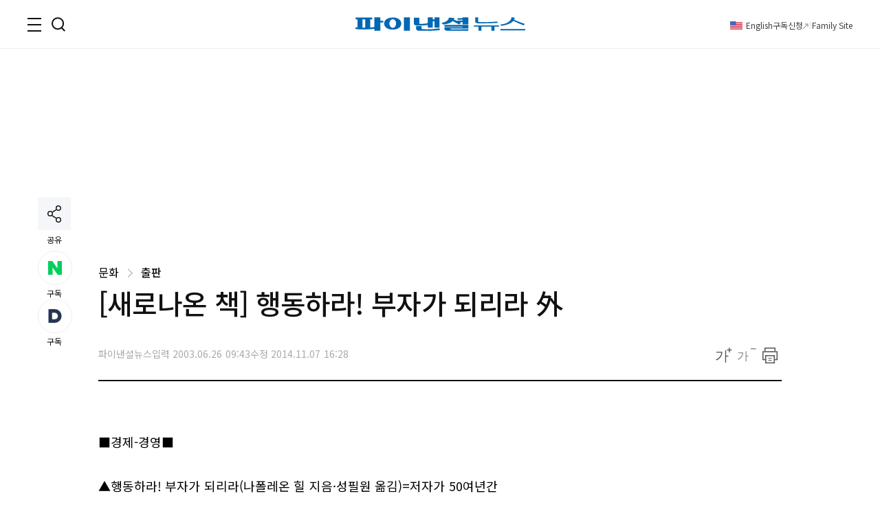

--- FILE ---
content_type: text/html;charset=UTF-8
request_url: https://www.fnnews.com/load/makecontent/hotnews?viewPg=viewNews
body_size: 3123
content:


<h3 class="tit_sec">실시간<em class="txt_red">핫클릭 이슈</em></h3>
<div class="inner_issue">
    <ul class="img_issue">
        

            
                
                
                    <li>
                        <a href="/news/202601180200304905?pg=hot">
                        <span class="thumb_img">
                            <img src="https://image.fnnews.com//resource/crop_image/2026/01/18/thumb/202601180200304905_1768865226353.jpg" alt="남편이 결혼 전 하루 관계 가진 女, 남편 형제와..소름">
                            </span>
                            <strong class="tit_thumb">남편이 결혼 전 하루 관계 가진 女, 남편 형제와..소름</strong>
                        </a>
                    </li>
                
            

        

            
                
                
                    <li>
                        <a href="/news/202601190101002031?pg=hot">
                        <span class="thumb_img">
                            <img src="https://image.fnnews.com//resource/crop_image/2026/01/19/thumb/202601190101002031_1768779846345.jpg" alt="괴산에서 텐트생활하는 박군, 이혼 루머에 &quot;한영이 2년 동안..&quot;">
                            </span>
                            <strong class="tit_thumb">괴산에서 텐트생활하는 박군, 이혼 루머에 &quot;한영이 2년 동안..&quot;</strong>
                        </a>
                    </li>
                
            

        
    </ul>
    <ul class="list_issue">
        
            
                
                
                    <li>
                        <a href="/news/202601191517435107?pg=hot" class="tit_thumb">
                                4년 만에 만나 호텔방에 들어간 남녀, 둘 관계 알고보니..반전
                        </a>
                    </li>
                
            
        
            
                
                
                    <li>
                        <a href="/news/202601190949123067?pg=hot" class="tit_thumb">
                                차에 치여 즉사한 유명 아역 출신 여배우, 현장에서 그녀는..참혹
                        </a>
                    </li>
                
            
        
            
                
                
                    <li>
                        <a href="/news/202601200514094656?pg=hot" class="tit_thumb">
                                남성 교도소에 수감된 트랜스젠더, 女간호사와.. 끔찍
                        </a>
                    </li>
                
            
        
    </ul>
</div>
<script>
    var UserAgentDA = navigator.userAgent;
    var viewAgent ="pc";
    if (UserAgentDA.match(/iPhone|iPod|Android|Windows CE|BlackBerry|Symbian|Windows Phone|webOS|Opera Mini|Opera Mobi|POLARIS|IEMobile|lgtelecom|nokia|SonyEricsson/i) != null || UserAgentDA.match(/LG|SAMSUNG|Samsung/) != null){
        viewAgent = "mobile";
    }

</script>

--- FILE ---
content_type: text/html;charset=UTF-8
request_url: https://www.fnnews.com/load/makecontent/navernewsstand2024v2
body_size: 4753
content:


    <h3 class="tit_sec"><span class="blind">뉴스스탠드</span></h3>
    <div class="wrap_newsStand">
        <div class="col-1">
            <div class="wrap_art">
                <a href="/news/202601200807403612?pg=stand" class="thumb_img">
                    <img src="https://image.fnnews.com/resource/crop_image/2026/01/20/thumb/202601200807403612_1768888532896.jpg" alt="스탠드 메인기사">
                </a>
                <strong class="tit_thumb">
                    <a href="/news/202601200807403612?pg=stand">한덕수 근황, '尹 사형 구형' 다음날 호텔서...</a>
                </strong>
            </div>
            <ul class="list_art">
                
                <li><a href="/news/202601200740509769?pg=stand">&quot;너무 야한거 아니냐?..신제품 실물 사진에 '난리'</a></li>
                
                <li><a href="/news/202601201344397787?pg=stand">12억 빚 女가수 &quot;남편이 무조건 짧은 옷 입으라고&quot;</a></li>
                
                <li><a href="/news/202601200845427032?pg=stand">미모의 30대 여성 &quot;연봉 1억인데 남자를..&quot; 고민</a></li>
                
                <li><a href="/news/202601200514094656?pg=stand">남성 교도소에 수감된 트랜스젠더, 女간호사와..</a></li>
                
            </ul>
        </div>
        <div class="col-2">
            <div class="txt_float">
                
                <div class="list_art">
                    <a href="/news/202601201006058621?pg=stand" class="link_art">
                        <span class="float_b"><storng class="tit_thumb">앵커 김주하, 뜻밖의 고백 &quot;전남편 때문에 경찰서서 소변을...&quot;</storng></span>
                        <span class="thumb_img"><img src="https://image.fnnews.com/resource/crop_image/2026/01/20/thumb/202601201006058621_1768872774337.jpg" alt="뉴스스탠드 기사 보러가기"></span>
                    </a>
                </div>
                
                <div class="list_art">
                    <a href="/news/202601200944058431?pg=stand" class="link_art">
                        <span class="float_b"><storng class="tit_thumb">전자담배가 연초보다 덜 해롭다고? 알고보니...반전</storng></span>
                        <span class="thumb_img"><img src="https://image.fnnews.com/resource/crop_image/2026/01/20/thumb/202601200944058431_1768888539729.jpg" alt="뉴스스탠드 기사 보러가기"></span>
                    </a>
                </div>
                
                
                    <div class="list_art">
                        <a href="/news/202601190941324814?pg=stand" class="link_art">
                            <span class="float_b"><storng class="tit_thumb">홍준표, 깜짝 폭로 &quot;TK 중진이 15억을...&quot;</storng></span>
                            <span class="thumb_img"><img src="https://image.fnnews.com/resource/crop_image/2026/01/19/thumb/202601190941324814_1768889478367.jpg" alt="뉴스스탠드 기사 보러가기"></span>
                        </a>
                    </div>
                
                    <div class="list_art">
                        <a href="/news/202601191315373684?pg=stand" class="link_art">
                            <span class="float_b"><storng class="tit_thumb">&quot;박나래, 이 상태로 가면...&quot; 섬뜩 경고</storng></span>
                            <span class="thumb_img"><img src="https://image.fnnews.com/resource/crop_image/2026/01/19/thumb/202601191315373684_1768866292837.jpg" alt="뉴스스탠드 기사 보러가기"></span>
                        </a>
                    </div>
                
            </div>

            <strong class="tit_thumb"><a href="/news/202601201620208050?pg=stand">李대통령, 트럼프 '돌발 초청'에 고심..60개국 정상에 가자평화위 참석요구 '대혼란'</a></strong>
            <ul class="list_art">
                <li><a href="/news/202601201515265580?pg=stand" class="txt_red">중수청 수사관 이중구조 유지되나...&quot;보완수사권 폐지 등 현실도 고려해야&quot;</a></li>
                <li><a href="/news/202601200645175738?pg=stand" >&quot;주담대 받았다가 매달 이자만...&quot; 영끌족 '비명'</a></li>
                <li><a href="/news/202601190503374183?pg=stand" class="txt_red">&quot;같이 피워&quot; 대통령과 맞담배…비밀 회고</a></li>
                <li><a href="/news/202601200541333143?pg=stand" >&quot;사망한 남편이 내연녀에 준 돈이 무려...&quot;</a></li>
            </ul>
        </div>
    </div>


--- FILE ---
content_type: text/html;charset=UTF-8
request_url: https://www.fnnews.com/load/sectionManyview/list?now=news
body_size: 12945
content:


    
        <div class="tit_sec">많이 본 뉴스</div>
    
    

<div class="wrap_rt_lank mb_40">
    <div class="tab">
        <button class="tablinks" onclick="openAricle(event, 'total')" onmouseover="openAricle(event, 'total')" id="defaultOpen">종합</button>
        <button class="tablinks" onmouseover="openAricle(event, 'politics')">정치</button>
        <button class="tablinks" onmouseover="openAricle(event, 'economy')">경제</button>
        <button class="tablinks" onmouseover="openAricle(event, 'society')">사회</button>
    </div>
    <div id="total" class="tabcont">
        <ul class="list_article">
            
                <li class="lank">
                    <strong class="tit_thumb"><a href="/news/202601190101002031?pg=mny" target="_self">이혼설 입연 박군 "한영 난임, 2년간 치료 예민"</a></strong>
                </li>
            
                <li class="lank">
                    <strong class="tit_thumb"><a href="/news/202601191517435107?pg=mny" target="_self"> "이혼 부부 호텔방 함께 갔다가 체포"…말레이 '칼왓' 혐의 뭐길래</a></strong>
                </li>
            
                <li class="lank">
                    <strong class="tit_thumb"><a href="/news/202601190949123067?pg=mny" target="_self">美 유명 아역 출신 배우 사망…두 차량에 '연쇄 뺑소니'</a></strong>
                </li>
            
                <li class="lank">
                    <strong class="tit_thumb"><a href="/news/202601200514094656?pg=mny" target="_self">트랜스젠더 수감자 ‘미스터’라 불렀다가…英 간호사 해고 위기</a></strong>
                </li>
            
                <li class="lank">
                    <strong class="tit_thumb"><a href="/news/202601200807403612?pg=mny" target="_self">'尹 사형 구형' 다음날 한덕수, 돈가스 경양식집에 호텔서도 포착</a></strong>
                </li>
            
                <li class="lank">
                    <strong class="tit_thumb"><a href="/news/202601190911254376?pg=mny" target="_self">암 투병 이솔이 "검진 무서워…6개월에 한 번 씩 삶 연장"</a></strong>
                </li>
            
                <li class="lank">
                    <strong class="tit_thumb"><a href="/news/202601190300528721?pg=mny" target="_self">"남편 불륜 찍었다가 성범죄자 된 아내…덫이 된 증거 사진"</a></strong>
                </li>
            
                <li class="lank">
                    <strong class="tit_thumb"><a href="/news/202601190000513143?pg=mny" target="_self">"반지하 싱크대 소변"…김준수, 수익 100배↑</a></strong>
                </li>
            
                <li class="lank">
                    <strong class="tit_thumb"><a href="/news/202601201018535626?pg=mny" target="_self">KGM, ‘무쏘’ 1호차 전달식 진행...본격 출고 시작</a></strong>
                </li>
            
                <li class="lank">
                    <strong class="tit_thumb"><a href="/news/202601200740509769?pg=mny" target="_self">"빵이 너무 야한거 아니냐?..파바 신제품 '베리 쫀득볼' 실물 사진에 '난리'</a></strong>
                </li>
            
        </ul>
    </div>
    <div id="politics" class="tabcont">
        <ul class="list_article">
            
                <li class="lank">
                    <strong class="tit_thumb">
                        <a href="/news/202601190943402470?pg=mny" target="_self">박지원 "장동혁·한동훈 도긴개긴…둘 다 자업자득 할 것"</a></strong>
                </li>
            
                <li class="lank">
                    <strong class="tit_thumb">
                        <a href="/news/202601190941324814?pg=mny" target="_self">홍준표 "과거 공천 헌금 10억원 이상…김병기·강선우 뿐이겠냐"</a></strong>
                </li>
            
                <li class="lank">
                    <strong class="tit_thumb">
                        <a href="/news/202601201620208050?pg=mny" target="_self">李대통령, 트럼프 '돌발 초청'에 고심..60개국 정상에 가자평화위 참석요구 '대혼란'</a></strong>
                </li>
            
                <li class="lank">
                    <strong class="tit_thumb">
                        <a href="/news/202601192119233661?pg=mny" target="_self">[속보] 李 "반명인가"..정청래 "친명이다"</a></strong>
                </li>
            
                <li class="lank">
                    <strong class="tit_thumb">
                        <a href="/news/202601201603506657?pg=mny" target="_self">[속보] 디지털자산기본법, 2월 초 여당안 나온다</a></strong>
                </li>
            
                <li class="lank">
                    <strong class="tit_thumb">
                        <a href="/news/202601200933449524?pg=mny" target="_self">안철수 "장동혁 단식과 당게는 별개…한동훈 온다고 쌍특검법 통과하나"</a></strong>
                </li>
            
                <li class="lank">
                    <strong class="tit_thumb">
                        <a href="/news/202601200955500953?pg=mny" target="_self">유승민 '단식 6일차' 장동혁 찾아 "생각 달라도 머리 맞대야"</a></strong>
                </li>
            
                <li class="lank">
                    <strong class="tit_thumb">
                        <a href="/news/202601192135195461?pg=mny" target="_self">李대통령 “반명인가”..정청래 “우리 모두 친명”</a></strong>
                </li>
            
                <li class="lank">
                    <strong class="tit_thumb">
                        <a href="/news/202601201054580989?pg=mny" target="_self">李 "무죄 나와도 검찰 편만 드는 방송 있다"…방미통위에 '공정성' 지적</a></strong>
                </li>
            
                <li class="lank">
                    <strong class="tit_thumb">
                        <a href="/news/202601201255019947?pg=mny" target="_self">[속보] 李대통령, 국무회의서 '2차 종합특검법' 심의·의결</a></strong>
                </li>
            
        </ul>
    </div>
    <div id="economy" class="tabcont">
        <ul class="list_article">
            
                <li class="lank">
                    <strong class="tit_thumb"><a href="/news/202601201018535626?pg=mny" target="_self">KGM, ‘무쏘’ 1호차 전달식 진행...본격 출고 시작</a></strong>
                </li>
            
                <li class="lank">
                    <strong class="tit_thumb"><a href="/news/202601200645175738?pg=mny" target="_self">7%대 넘보는 주담대 금리…영끌족 "속탄다 속타"</a></strong>
                </li>
            
                <li class="lank">
                    <strong class="tit_thumb"><a href="/news/202601191812247445?pg=mny" target="_self">"100GB 100원" SKT 자급제 요금제 '에어' 써볼까</a></strong>
                </li>
            
                <li class="lank">
                    <strong class="tit_thumb"><a href="/news/202601200951264660?pg=mny" target="_self">셀트리온, K브랜드지수 제약·바이오 부문 1위 올라...알테오젠 2위</a></strong>
                </li>
            
                <li class="lank">
                    <strong class="tit_thumb"><a href="/news/202601201412209477?pg=mny" target="_self">“환율 상승, 유동성 확대 탓 아냐”···한은이 지목한 원인은?</a></strong>
                </li>
            
                <li class="lank">
                    <strong class="tit_thumb"><a href="/news/202601200944058431?pg=mny" target="_self">전자담배가 덜 해롭다고? "덜 해로운 담배는 없습니다"</a></strong>
                </li>
            
                <li class="lank">
                    <strong class="tit_thumb"><a href="/news/202601191624222548?pg=mny" target="_self">"SK하이닉스 올해 영업익 128조 예상…전년比 177% 늘 듯" 미래에셋證</a></strong>
                </li>
            
                <li class="lank">
                    <strong class="tit_thumb"><a href="/news/202601191941167592?pg=mny" target="_self">30대 女, 152kg에서 76kg으로… '음식 중독' 극복 [헬스톡]</a></strong>
                </li>
            
                <li class="lank">
                    <strong class="tit_thumb"><a href="/news/202601201407005763?pg=mny" target="_self">코스피, 장중 낙폭 줄여 4920선…코스닥 980 돌파 [fn오후시황]</a></strong>
                </li>
            
                <li class="lank">
                    <strong class="tit_thumb"><a href="/news/202601200612056337?pg=mny" target="_self">12일연속 '불기둥' 뿜은 코스피...60% 폭등한 '이 종목' 더 갈까?</a></strong>
                </li>
            
        </ul>
    </div>
    <div id="society" class="tabcont">
        <ul class="list_article">
            
                <li class="lank">
                    <strong class="tit_thumb"><a href="/news/202601200807403612?pg=mny" target="_self">'尹 사형 구형' 다음날 한덕수, 돈가스 경양식집에 호텔서도 포착</a></strong>
                </li>
            
                <li class="lank">
                    <strong class="tit_thumb"><a href="/news/202601190300528721?pg=mny" target="_self">"남편 불륜 찍었다가 성범죄자 된 아내…덫이 된 증거 사진"</a></strong>
                </li>
            
                <li class="lank">
                    <strong class="tit_thumb"><a href="/news/202601200740509769?pg=mny" target="_self">"빵이 너무 야한거 아니냐?..파바 신제품 '베리 쫀득볼' 실물 사진에 '난리'</a></strong>
                </li>
            
                <li class="lank">
                    <strong class="tit_thumb"><a href="/news/202601200001043777?pg=mny" target="_self">설탕·밀가루만 먹었더니…피부과 의사 피부 나이 5년 늙었다</a></strong>
                </li>
            
                <li class="lank">
                    <strong class="tit_thumb"><a href="/news/202601200656149135?pg=mny" target="_self">"4인 가족은 200만원 드립니다"…1인당 민생지원금 '50만원' 뿌리는 '이 지역'</a></strong>
                </li>
            
                <li class="lank">
                    <strong class="tit_thumb"><a href="/news/202601191315373684?pg=mny" target="_self">"박나래, 이 상태 그대로 가면 징역 가능성"…현직 변호사가 본 실형 이유</a></strong>
                </li>
            
                <li class="lank">
                    <strong class="tit_thumb"><a href="/news/202601200521525909?pg=mny" target="_self">신생아 흔들고 따귀 때린 산후도우미, 황당 해명 "경상도 사람이라 거칠어"</a></strong>
                </li>
            
                <li class="lank">
                    <strong class="tit_thumb"><a href="/news/202601190503374183?pg=mny" target="_self">"같이 피워" 대통령과 맞담배…청와대 셰프의 비밀 회고</a></strong>
                </li>
            
                <li class="lank">
                    <strong class="tit_thumb"><a href="/news/202601200805271658?pg=mny" target="_self">“신부 측 하객 0명” 후덕죽, 결혼식 하객석 텅 빈 이유는 “요리사라 반대해서”</a></strong>
                </li>
            
                <li class="lank">
                    <strong class="tit_thumb"><a href="/news/202601191537079906?pg=mny" target="_self">"병원서 아내에 머리채 잡혀"…'유부남 의사와 불륜' 간호사 [헤어질 결심]</a></strong>
                </li>
            
        </ul>
    </div>
    <script>
        function openAricle(evt, tabName) {
            var i, tabcont, tablinks;
            tabcont = document.getElementsByClassName("tabcont");
            for (i = 0; i < tabcont.length; i++) {
                tabcont[i].style.display = "none";
            }
            tablinks = document.getElementsByClassName("tablinks");
            for (i = 0; i < tablinks.length; i++) {
                tablinks[i].className = tablinks[i].className.replace(" active", "");
            }
            document.getElementById(tabName).style.display = "block";
            evt.currentTarget.className += " active";
        }
        // Get the element with id="defaultOpen" and click on it
        document.getElementById("defaultOpen").click();
    </script>
</div>



--- FILE ---
content_type: text/html;charset=UTF-8
request_url: https://www.fnnews.com/load/makecontent/view4p?now=news
body_size: 1967
content:


    
        <h2 class="tit_sec">한 컷 뉴스</h2>
    
    

<ul class="list_pt4">
    
    <li>
        
        <a href="/news/202601191029528135?pg=pto" target="_self" class="thumb_img">
            <img src="https://image.fnnews.com/resource/crop_image/2026/01/19/thumb/202601191029528135_1768788472244.jpg" alt="류시원, 19살 연하 아내 공개">
        </a>
        
        <strong class="tit_thumb"><a href="/news/202601191029528135?pg=pto">류시원, 19살 연하 아내 공개</a></strong>
    </li>
    
    <li>
        
        <a href="/news/202601190733535210?pg=pto" target="_self" class="thumb_img">
            <img src="https://image.fnnews.com/resource/crop_image/2026/01/19/thumb/202601190733535210_1768788492038.jpg" alt="'53세' 미나, 폴댄스로 다져진 글래머 몸매">
        </a>
        
        <strong class="tit_thumb"><a href="/news/202601190733535210?pg=pto">'53세' 미나, 폴댄스로 다져진 글래머 몸매</a></strong>
    </li>
    
    <li>
        
        <a href="/news/202601161405386392?pg=pto" target="_self" class="thumb_img">
            <img src="https://image.fnnews.com/resource/crop_image/2026/01/16/thumb/202601161405386392_1768547232703.jpg" alt="소유, 건강 미녀 다운 비키니 패션">
        </a>
        
        <strong class="tit_thumb"><a href="/news/202601161405386392?pg=pto">소유, 건강 미녀 다운 비키니 패션</a></strong>
    </li>
    
    <li>
        
        <a href="/news/202601181127252184?pg=pto" target="_self" class="thumb_img">
            <img src="https://image.fnnews.com/resource/crop_image/2026/01/18/thumb/202601181127252184_1768711105265.jpg" alt="가수 안복희, 매니저 남편 난폭 운전에...">
        </a>
        
        <strong class="tit_thumb"><a href="/news/202601181127252184?pg=pto">가수 안복희, 매니저 남편 난폭 운전에...</a></strong>
    </li>
    
</ul>

--- FILE ---
content_type: text/html; charset=utf-8
request_url: https://www.google.com/recaptcha/api2/aframe
body_size: 269
content:
<!DOCTYPE HTML><html><head><meta http-equiv="content-type" content="text/html; charset=UTF-8"></head><body><script nonce="CqPGguT6wTF5wJpK5zpB9g">/** Anti-fraud and anti-abuse applications only. See google.com/recaptcha */ try{var clients={'sodar':'https://pagead2.googlesyndication.com/pagead/sodar?'};window.addEventListener("message",function(a){try{if(a.source===window.parent){var b=JSON.parse(a.data);var c=clients[b['id']];if(c){var d=document.createElement('img');d.src=c+b['params']+'&rc='+(localStorage.getItem("rc::a")?sessionStorage.getItem("rc::b"):"");window.document.body.appendChild(d);sessionStorage.setItem("rc::e",parseInt(sessionStorage.getItem("rc::e")||0)+1);localStorage.setItem("rc::h",'1768902604301');}}}catch(b){}});window.parent.postMessage("_grecaptcha_ready", "*");}catch(b){}</script></body></html>

--- FILE ---
content_type: application/javascript
request_url: https://html-load.cc/script/www.fnnews.com.js
body_size: 125321
content:
// 
//# sourceMappingURL=[data-uri]
(function(){function a1b(t,e){const n=a1d();return(a1b=function(t,e){return n[t-=195]})(t,e)}function a1d(){const t=["start","getTokenStart","eVw2WmcxcW1ea3pjJ3woWWlvUiI+Rgo=","command","Hash","<\/script>","[AdBlockDetector] page unloaded while checking request block. ",'" as-key="',"runAdAuction","urlParse","economy|exact","\n   value: ","givt_detected","minViewportWidth","naver","selected","requestIdleCallback","\x3c!--","from","':' <ident-token>|':' <function-token> <any-value> ')'","createList","removeProperty","rest","N3VpbDVhM2d4YnJwdHZqZXltbzRjMDl3cXpzNjgybmYx","<media-condition>|[not|only]? <media-type> [and <media-condition-without-or>]?","nodeType","SktqJUlWels8RUgmPUZtaWN1TS46CVMteFBvWnM3CmtB","calc( <calc-sum> )","a24xZWhvNmZqYnI0MHB4YzlpMnE=","alphaStr","rotateY( [<angle>|<zero>] )","Number","pageview_id","cache_is_blocking_acceptable_ads","reserved2","originalHostname",'" is a required argument.',"start|end|left|right|center|justify|match-parent","srcset","opt/","normal|break-all|keep-all|break-word|auto-phrase","100%","[( <scope-start> )]? [to ( <scope-end> )]?","<simple-selector>#","Invalid protect url: ","cmpChar","absolute","wechat","Percentage","base[href]","<html","auto|<length>","true|false","modifier","data-src","ZnU2cXI4cGlrd2NueDFhc3RtNDc5YnZnMmV6bG8wM2h5","last","none|repeat( <length-percentage> )","childNodes","none|text|all|-moz-none","thatgossip.com",'Delim "',"orientation","KHIlOTZqVks3e2tQCWdEaE9jRnMnMTtNIkl1UVoveXFB","hashchange","vmax","disallowEmpty","grippers|none","Missed `structure` field in `","<position>","gamezop.com","setSource","teads","type","tokens","findIndex","rotateX( [<angle>|<zero>] )","clip-path","Unknown node type `","gpt-enliple","appendChild","replaceSync","supports","getConsentMetadata","PseudoClassSelector","0d677ebc-1f69-4f65-bda7-2e402eb202d5","fmget_targets","initial|inherit|unset|revert|revert-layer","test","ABCDEFGHIJKLMNOPQRSTUVWXYZabcdefghijklmnopqrstuvwxyz0123456789+/","setAttribute","show|hide","Selector is expected","scaleX( [<number>|<percentage>] )","log_version","function","isTcfRequired","] by [","bWFHO0ZULmUyY1l6VjolaX0pZzRicC1LVVp5PHdMCl8/","peek","Lexer matching doesn't applicable for custom properties","MediaQuery","adv-space","logicieleducatif.fr","HTMLVideoElement","LayerList","358920PEKycL","<bg-size>#","NmFreWhvcjgwbTM3c2xmdzF2eHA=","max","cooktoria.com","9999","basename","Comma","rightComparison","as_didomi_cmp_id",'function t(n,r){const c=e();return(t=function(t,e){return c[t-=125]})(n,r)}function e(){const t=["501488WDDNqd","currentScript","65XmFJPF","stack","3191470qiFaCf","63QVFWTR","3331tAHLvD","3cJTWsk","42360ynNtWd","2142mgVquH","remove","__hooked_preframe","18876319fSHirK","defineProperties","test","1121030sZJRuE","defineProperty","9215778iEEMcx"];return(e=function(){return t})()}(function(n,r){const c=t,s=e();for(;;)try{if(877771===-parseInt(c(125))/1+-parseInt(c(141))/2*(parseInt(c(126))/3)+-parseInt(c(137))/4*(-parseInt(c(139))/5)+parseInt(c(136))/6+parseInt(c(128))/7*(-parseInt(c(127))/8)+parseInt(c(142))/9*(-parseInt(c(134))/10)+parseInt(c(131))/11)break;s.push(s.shift())}catch(t){s.push(s.shift())}})(),(()=>{const e=t;document[e(138)][e(129)]();const n=Object[e(135)],r=Object.defineProperties,c=()=>{const t=e,n=(new Error)[t(140)];return!!new RegExp(atob("KChhYm9ydC1vbi1pZnJhbWUtcHJvcGVydHl8b3ZlcnJpZGUtcHJvcGVydHkpLShyZWFkfHdyaXRlKSl8cHJldmVudC1saXN0ZW5lcg=="))[t(133)](n)};Object[e(135)]=(...t)=>{if(!c())return n(...t)},Object[e(132)]=(...t)=>{if(!c())return r(...t)},window[e(130)]=!0})();',"ar-yahoo-v1","/npm-monitoring","UWpeIE5DVXY1NGxlIlZNbV8zMEdM","prototype","Y3E5ODM0a2h3czJ0cmFnajdmbG55bXU=","trys","pageview","normal|stretch|<baseline-position>|[<overflow-position>? <self-position>]","getElementById","unhandled exception","[AdBlockDetector] page unloaded while checking acceptable ads target ","Terminate - memory limit threshold","width","is_tc_string_resolved","stack","<head","recovery_loaded_time","style","removeChild","SharedWorker","<wq-name>|<ns-prefix>? '*'","appendScriptElementAsync","CefSharp","<keyframe-block>+","RTCEncodedAudioFrame","ADNXSMediation","[<'animation-range-start'> <'animation-range-end'>?]#","block|inline|run-in","[recoverTcfCMP] __tcfloaded_cache hit. Value: ","<custom-property-name>","<'block-size'>","bzlxemF4dHA0MDZ3a2U3aWIyZzM4Znltdmo1bGNoMW5y","compareByOriginalPositions","/report","collect",".getAdserverTargeting","czN6Ym85YWhnZjdsazV5MGN1bXJwcW53eDZpNGpldnQy","ssmas","drop-shadow( <length>{2,3} <color>? )","prevUntil","   ","__driver_unwrapped","fill","<'bottom'>","errArgs","computeSourceURL","originalLine","auto|none","_serializeMappings","[<angle>|<side-or-corner>]? , <color-stop-list>","<pseudo-page>+|<ident> <pseudo-page>*","lvmax","<'align-content'> <'justify-content'>?","gpt_loaded_time","light","skewX( [<angle>|<zero>] )","none|<length-percentage> [<length-percentage> <length>?]?","[<url>|<gradient>|none] [<length-percentage>{4} <-webkit-mask-box-repeat>{2}]?","<'min-height'>","Terminate - not allowed running in iframe","element-invisible-selector","onreadystatechange","<mf-name> ['<'|'>']? '='? <mf-value>|<mf-value> ['<'|'>']? '='? <mf-name>|<mf-value> '<' '='? <mf-name> '<' '='? <mf-value>|<mf-value> '>' '='? <mf-name> '>' '='? <mf-value>","https://securepubads.g.doubleclick.net/tag/js/gpt.js","relative","length","sepia( <number-percentage> )","pbjs","]-token","previousElementSibling","silent|[[x-soft|soft|medium|loud|x-loud]||<decibel>]","close","Unknown node type: "," not an object","<'padding-left'>","insert","Y29rcQ==","botd timeout","auto|avoid|always|all|avoid-page|page|left|right|recto|verso|avoid-column|column|avoid-region|region","return","structure","isRemoved","SyntaxMatchError","none|auto|textfield|menulist-button|<compat-auto>","string","next","__replaced","getPrototypeOf","domain switch: no src attribute","raider.io","<'border-top-width'>||<'border-top-style'>||<color>","var(","https://content-loader.com","message","Nm03a3dlM3Fhb2h1NWc0Yno4aQ==","url-not-matched","linear|<cubic-bezier-timing-function>|<step-timing-function>","rtt","IntersectionObserverEntry","<number>|<percentage>|none","default|none","Blocked prebid request for ","bXRlcWgweXM2MnAxZnhqNTg5cm80YXVuemxpZzNjN3diaw==","<type-selector>|<subclass-selector>","<legacy-device-cmyk-syntax>|<modern-device-cmyk-syntax>","localeCompare","running|paused","matches","marker-end","Unsupported version: ","<composite-style>#","[contain|none|auto]{1,2}","none|always|column|page|spread","getEntriesByType","normal|ultra-condensed|extra-condensed|condensed|semi-condensed|semi-expanded|expanded|extra-expanded|ultra-expanded|<percentage>","Mesa OffScreen","Semicolon or block is expected","@@toPrimitive must return a primitive value.","Inventory.reinsert","'>'|'+'|'~'|['|' '|']","closest-side|farthest-side|closest-corner|farthest-corner|<length>|<length-percentage>{2}","as_inventories","<length-percentage>|min-content|max-content|auto","toLog","<forgiving-selector-list>","invert(","<percentage>?&&<image>","dvh","fromEntries","/pagead/drt/ui","N3k6eDIxOF1VI05DfW5XYU1Te0w=","recognizer","0|1","isArray","NFdCXTM+CW89bk12Y0thd19yVlI3emxxbSlGcGA6VGdPJw==","normal|light|dark|<palette-identifier>","initLogUploadHandler","space-between|space-around|space-evenly|stretch","normal|none|[<common-lig-values>||<discretionary-lig-values>||<historical-lig-values>||<contextual-alt-values>||stylistic( <feature-value-name> )||historical-forms||styleset( <feature-value-name># )||character-variant( <feature-value-name># )||swash( <feature-value-name> )||ornaments( <feature-value-name> )||annotation( <feature-value-name> )||[small-caps|all-small-caps|petite-caps|all-petite-caps|unicase|titling-caps]||<numeric-figure-values>||<numeric-spacing-values>||<numeric-fraction-values>||ordinal||slashed-zero||<east-asian-variant-values>||<east-asian-width-values>||ruby]","getLastListNode","hypot( <calc-sum># )","<'inset-inline'>","eDUwdzRvZTdjanpxOGtyNmk5YWZ0MnAxbmd1bG0zaHlidg==","<number>|<percentage>","first","CDC-token","isAdblockUser","none|strict|content|[[size||inline-size]||layout||style||paint]","<frequency>|<percentage>","as_last_moved","env( <custom-ident> , <declaration-value>? )","auto|bullets|numbers|words|spell-out|<counter-style-name>","selector","last_bfa_at","String","direction","Block","https://m1.openfpcdn.io/botd/v","rex","video","eachMapping","?version=","index","none|<filter-function-list>|<-ms-filter-function-list>","[<linear-color-stop> [, <linear-color-hint>]?]# , <linear-color-stop>","serif|sans-serif|cursive|fantasy|monospace","auto|never|always","[left|center|right|<length-percentage>] [top|center|bottom|<length-percentage>]","combinator","ZT9gM0FVPDJaWzsJaUpFRlYnfFBhOFQ1ai0udiA6cSNIKQ==","as_","auto|none|enabled|disabled","<'min-block-size'>","lastIndexOf","<wq-name>","target-counter( [<string>|<url>] , <custom-ident> , <counter-style>? )","revert-layer","Number, dimension, ratio or identifier is expected","detect","https://static.criteo.net/js/ld/publishertag.prebid.js","version","data-owner","/health-check","getFirstListNode","some","getVersion","createItem","<geometry-box>#","whatcardev.haymarket.com","Unknown type: ","check","dvi","aditude","AtruleDescriptor","duration","gptDisabledByMissingTcf","FIRST_ORDERED_NODE_TYPE",'<meta name="color-scheme" content="',"size","getSizes","none|[objects||[spaces|[leading-spaces||trailing-spaces]]||edges||box-decoration]","QjggL1k5b11WSENfcDN5dApoVE9OaTVxNklHLXI9Mmcl","is_original_cmp_blocked","<empty string>","refresh","reinsert","not <query-in-parens>|<query-in-parens> [[and <query-in-parens>]*|[or <query-in-parens>]*]","reserved2Output","Jm0yR1Q1SXJQIiAuQihvPTppZ2JKcFduejd0Y3ZOWmA+Cg==","walk","origin","inset( <length-percentage>{1,4} [round <'border-radius'>]? )","adfit","response","as_logs","setItem","as-extra","dXl5aw==","<length-percentage>","def","viewport","defineOutOfPageSlot","<'inline-size'>","Matching for a tree with var() is not supported","toJSON","rotateZ( [<angle>|<zero>] )","circle( [<shape-radius>]? [at <position>]? )","../","auto|use-script|no-change|reset-size|ideographic|alphabetic|hanging|mathematical|central|middle|text-after-edge|text-before-edge","Terminate - profile not found","contentDocument","purpose1 consent error","kind","*[id]","Dimension","cp.edl.co.kr","isValidPosition","[<length-percentage>|top|center|bottom]#","contains","auto|<anchor-name>","ZndiaA==","none|capitalize|uppercase|lowercase|full-width|full-size-kana","reset","<bg-position>#","139341","none|ideograph-alpha|ideograph-numeric|ideograph-parenthesis|ideograph-space","<length>{1,4}","HTMLIFrameElement_contentWindow","shouldStorageWaitForTcf","set","[[auto|<length-percentage>]{1,2}]#","reject","start|center|end|baseline|stretch","javascript:","OWptYW53eXF4MHM1NHp1dG82aA==","<transform-function>+","assign","children","condition","cap","content","Element_attributes","is_blocking_acceptable_ads","originalUrl","srgb|srgb-linear|display-p3|a98-rgb|prophoto-rgb|rec2020|lab|oklab|xyz|xyz-d50|xyz-d65","fXFCPHpgUFpbWUg6MHNqdmFPcA==","[common-ligatures|no-common-ligatures]","data:text/html,","<ray()>|<url>|<basic-shape>","auto|<string>","auto|from-font|[under||[left|right]]","columns","<'border-top-style'>","consumeUntilBalanceEnd","DOMParser_parseFromString"," or hex digit","tokenStart","enter","driver","Unknown context `","rect( <top> , <right> , <bottom> , <left> )|rect( <top> <right> <bottom> <left> )","asin( <calc-sum> )","<'container-name'> [/ <'container-type'>]?","insertAdjacentHTML","AtKeyword","cssText","geniee","balance","viewport_document","focus/","entries","align-items","replaceScriptElementAsync","Element_removeAttribute","translateZ( <length> )","crypto.getRandomValues() not supported. See https://github.com/uuidjs/uuid#getrandomvalues-not-supported","ABCDEFGHIJKLMNOPQRSTUVWXYZabcdefghijklmnopqrstuvwxyz","auto|start|end|center|baseline|stretch","Failed to decode protect-id: id is empty","reverse",", scrollX: ","ratio","textAd","gpt-adapex","lookupType","none|[ex-height|cap-height|ch-width|ic-width|ic-height]? [from-font|<number>]","normal|spell-out||digits||[literal-punctuation|no-punctuation]","thenStack","<blur()>|<brightness()>|<contrast()>|<drop-shadow()>|<grayscale()>|<hue-rotate()>|<invert()>|<opacity()>|<saturate()>|<sepia()>","NestingSelector","ME5tfXViQzlMNmt7Nygibng+cz1Lb11JQncveVNnZiVX","<outline-radius>","functionBind","abs","documentElement",'<h3 style="margin:0;padding:0;font-size:12px;line-height: 1.2em;color:black;">',"includes","Response","title (english only)","[[left|center|right|top|bottom|<length-percentage>]|[left|center|right|<length-percentage>] [top|center|bottom|<length-percentage>]|[center|[left|right] <length-percentage>?]&&[center|[top|bottom] <length-percentage>?]]","Unknown at-rule descriptor","out_of_page","normal|[fill||stroke||markers]","><head><script>","AccentColor|AccentColorText|ActiveText|ButtonBorder|ButtonFace|ButtonText|Canvas|CanvasText|Field|FieldText|GrayText|Highlight|HighlightText|LinkText|Mark|MarkText|SelectedItem|SelectedItemText|VisitedText","<'text-wrap-mode'>||<'text-wrap-style'>","getBidResponses","max( <calc-sum># )","[diagonal-fractions|stacked-fractions]","delim-token","aXp4c29tcWgzcDhidmdhNDl3N2Z5MnRsdWM2ZTVuMDFy","mod( <calc-sum> , <calc-sum> )","consents","AttributeSelector","[<'view-timeline-name'> <'view-timeline-axis'>?]#","windowSize","none|path( <string> )","<'border-bottom-left-radius'>","log( <calc-sum> , <calc-sum>? )","isVisible","__isPrebidOnly event listener removed","blocked_filters","translate3d( <length-percentage> , <length-percentage> , <length> )","odd"," used missed syntax definition ","MediaQueryList","HTMLElement","bhg.com","writeln","[native code]","Element_setAttribute","[none|<keyframes-name>]#","charAt","cmpId","none|<image>","cursor","IFrame","normal|<number>|<length>|<percentage>","Unexpected end of input","textContent","clearOriginJoinedAdInterestGroups","1288730QycDfR","explicit","navigator.connection.rtt is undefined","false","__tcfapi not found within timeout","sizes","rect( [<length-percentage>|auto]{4} [round <'border-radius'>]? )",'</h3><p style="margin:0;padding:0;font-size:10px;line-height: 1.2em;color:black;">',"Profile is null or undefined","getType","[Bot] bot UA detected, ua=","SyntaxReferenceError","browserLanguage","WebGLRenderingContext is null","none|[<svg-length>+]#","adUnits","find","insertAdjacentElement","gpt-vuukle","getAttributeNames","$1   ","skipUntilBalanced","rch","positions","-moz-linear-gradient( <-legacy-linear-gradient-arguments> )|-webkit-linear-gradient( <-legacy-linear-gradient-arguments> )|-o-linear-gradient( <-legacy-linear-gradient-arguments> )","MediaSettingsRange","hasAttribute","auto|normal|active|inactive|disabled",'Identifier "',"then","contrast( [<number-percentage>] )","rel","units"," used broken syntax definition ","currentScript","onWhiteSpace","width-equal-or-less-than","[<length-percentage>|auto]{1,2}|cover|contain","_phantom","<length-percentage>{1,2}","<url>","width-equal-or-greater-than","css","exports","<track-size>+","right","cssWideKeywords","padding|border","Condition","generate","toString","recovery_inventory_insert","CDC","url-path-not-equal","<angle-percentage>{1,2}","wrapper","webDriver","matrix3d( <number>#{16} )","adlib","scroll","content|<'width'>","clear|copy|source-over|source-in|source-out|source-atop|destination-over|destination-in|destination-out|destination-atop|xor","Profile","<pseudo-element-selector> <pseudo-class-selector>*","<page-margin-box-type> '{' <declaration-list> '}'","abTest","blur( <length> )","webkitTemporaryStorage","brightness( <number-percentage> )","Feature","race","marker-mid","sourceMapURL could not be parsed","<single-animation-fill-mode>#","edl","as_console","<length>{1,2}|auto|[<page-size>||[portrait|landscape]]","<number [0,∞]> [/ <number [0,∞]>]?","<custom-ident>","a2Zwdg==","scaleZ( [<number>|<percentage>] )","svh","random","dvmin","<ident-token>|<function-token> <any-value>? )","<'text-decoration-line'>||<'text-decoration-style'>||<'text-decoration-color'>||<'text-decoration-thickness'>","isFirefox","code","gpt-clickio","frameScript","boolean-expr","<symbol>+","applyRatio","Ratio","none|<integer>","__as_ready_resolve","inside|outside","<line-width>","consumeNumber","<'margin-block-start'>","none|<single-transition-property>#","Terminate - empty profile","[<length-percentage>|left|center|right]#","gpt_slot_rendered_time","<bg-image>||<bg-position> [/ <bg-size>]?||<repeat-style>||<attachment>||<box>||<box>","no purpose 1 consent","parseFromString","auto|none|text|all","ignoreInvalidMapping","none|<custom-ident>+","_version","Declaration","sleipnir/","<'margin'>","Name is expected","<position>#","ins","baseline|sub|super|text-top|text-bottom|middle|top|bottom|<percentage>|<length>","none|<position>#","Analytics.event(","acceptableAdsBait","Terminate - not active","positionRule","dvw","<'min-inline-size'>","HTMLScriptElement","request_id","auto|<position>","cef","Expected more digits in base 64 VLQ value.","[<container-name>]? <container-condition>","djlhcHlpazYyMzBqNW1sN244YnVxcmYxemdzY2V3eHQ0","M2Jwa2ltZnZ4ZTcxNm56b3lydzBxNTI=","[<ident-token>|'*']? '|'","awesomium","_mappings","<box>|margin-box","flip-block||flip-inline||flip-start","fuse","repeat( [auto-fill|auto-fit] , [<line-names>? <fixed-size>]+ <line-names>? )","checkPropertyName","auto|normal|none","<an-plus-b>|even|odd","context","<'cue-before'> <'cue-after'>?","gpt-adingo",".setPAAPIConfigForGPT","Type","ops","<blend-mode>#","auto|none|<dashed-ident>|<scroll()>|<view()>","Performance.network","cmVzZXJ2ZWQySW5wdXQ=","sdk","-moz-repeating-radial-gradient( <-legacy-radial-gradient-arguments> )|-webkit-repeating-radial-gradient( <-legacy-radial-gradient-arguments> )|-o-repeating-radial-gradient( <-legacy-radial-gradient-arguments> )","attributeFilter","none|auto|[<string> <string>]+","constructor","__webdriver_script_function","sign( <calc-sum> )","fromCharCode","__uspapi","removeAttribute","<symbol>","adshield-loaded","Equal sign is expected","https:","for",")-token","Expect a keyword","concat","[<'offset-position'>? [<'offset-path'> [<'offset-distance'>||<'offset-rotate'>]?]?]! [/ <'offset-anchor'>]?","SelectorList","<'margin-inline-start'>","extra","ACK_INVISIBLE","geb","Invalid mapping: ","BotdError","api.reurl.co.kr","getOwnPropertyNames","text-ad-links","cultureg","nightmarejs","msie","findAllFragments","https://html-load.cc","[proportional-nums|tabular-nums]","protocol","webkitPersistentStorage","botd","consumeUntilExclamationMarkOrSemicolon","<length-percentage>|<flex>|min-content|max-content|auto","ellipse( [<shape-radius>{2}]? [at <position>]? )","fixed","nth","getOutOfPage","M2M1MWdvcTQwcHphbDlyNnh1dnRrZXkyc3duajdtaWhi","forEach","parentElement","responseURL","[<image>|<string>] [<resolution>||type( <string> )]","<!DOCTYPE html>","aW5wdXQ=","normal|stretch|<baseline-position>|<overflow-position>? [<self-position>|left|right]|legacy|legacy&&[left|right|center]","border-box|content-box|margin-box|padding-box","WwllJjVCXlc+MCMKcmJxSTd9LUF8Yw==","fxios/","adsense","Unexpected err while detecting cosmetic filter: ","dable","CSSPrimitiveValue","interval","readSequence","declaration","insertData","rlh","Brian Paul","gpt-funke","write","getAtruleDescriptor","none|[<shape-box>||<basic-shape>]|<image>","[auto|<length-percentage>]{1,2}","https://t.html-load.com","cGhtMjF2OWN3NGI3M3lnbG5meG90YXpzdWo4cXJrNjUwaQ==","normal||[size|inline-size]","[center|[[top|bottom|y-start|y-end]? <length-percentage>?]!]#","onclick","cqw","WebKitMediaKeys","tokenize","auto|<custom-ident>","anchor( <anchor-element>?&&<anchor-side> , <length-percentage>? )","none|[x|y|block|inline|both] [mandatory|proximity]?","w = window.parent.parent;","VENDOR","lch( [<percentage>|<number>|none] [<percentage>|<number>|none] [<hue>|none] [/ [<alpha-value>|none]]? )","declarationList","//# sourceURL=rtb_adm.js","[jis78|jis83|jis90|jis04|simplified|traditional]","scrolling","CanvasCaptureMediaStream","gpt-anymind","after","cyclic|numeric|alphabetic|symbolic|additive|[fixed <integer>?]|[extends <counter-style-name>]","inside|outside|top|left|right|bottom|start|end|self-start|self-end|<percentage>|center","mode","checkAtruleDescriptorName",", width: ","issue","child|young|old","height-equal-or-less-than","/cou/api_reco.php","normal|multiply|screen|overlay|darken|lighten|color-dodge|color-burn|hard-light|soft-light|difference|exclusion|hue|saturation|color|luminosity","AS-ENCODED-VAL","() => version","none|[<'flex-grow'> <'flex-shrink'>?||<'flex-basis'>]","Function.prototype.bind is undefined","addEventListener","Invalid reserved state: ","[auto|reverse]||<angle>","getParameter","(prefers-color-scheme: light)","pub_728x90","startLine","infinite|<number>","cachedAt","config","prelude","center|start|end|self-start|self-end|flex-start|flex-end","intersectionRect","mismatchLength","remove",".source",", Expires in: ","<angle>","Failed to detect bot: botd timeout","isVisibleContent","create","cWJ1dw==","at-keyword-token","semicolon-token","matched","width-greater-than","getArg","compareByGeneratedPositionsInflated","turn","<inset()>|<xywh()>|<rect()>|<circle()>|<ellipse()>|<polygon()>|<path()>","normal|<content-distribution>|<overflow-position>? [<content-position>|left|right]","nearest-neighbor|bicubic","svi","<generic-script-specific>|<generic-complete>|<generic-incomplete>|<-non-standard-generic-family>","gpt-highfivve","tpmn",'iframe[name="',"start|end|center|justify|distribute|stretch","[normal|<length-percentage>|<timeline-range-name> <length-percentage>?]#","warn","MSG_SYN_URG","call","disableNativeAds","doctype","sdkVersion","clean","<'margin-right'>","26649rxKTVc","navigator.permissions.query is not a function","<style-condition>|<style-feature>","text","evaluate","bind","reserved1Input","connection","joinAdInterestGroup","XXX","firefox","gpt-interworks","[row|column]||dense","gpt_disabled","action","isVisibleDocument","as_backgroundColor","gpt-andbeyond","gpt-publisher","host","hostname"," node type","[<integer>&&<symbol>]#","<'margin-left'>{1,2}","notifications","ad-unit","reduce","<'padding-left'>{1,2}","window.parent._df.t",", y: ","<supports-condition>","timesofindia.indiatimes.com","MSG_ACK","` for ","dictionnaire.lerobert.com","substring","none|discard-before||discard-after||discard-inner","hue-rotate( <angle> )","immediate","<number-zero-one>","?as-revalidator=","CSSStyleSheet","bmxvYw==","prev","<supports-decl>|<supports-selector-fn>","__esModule","getTargeting","Unexpected input","que","intervalId","normal|[<number> <integer>?]","<visual-box>||<length [0,∞]>","window.Notification is undefined","[<line-names>|<name-repeat>]+","stopImmediatePropagation","<'left'>","installedModules","single|multiple","consumeUntilLeftCurlyBracketOrSemicolon"," cmp inserted","'[' <custom-ident>* ']'","domain switched","rotate( [<angle>|<zero>] )","<number [0,1]>","rgb( <percentage>{3} [/ <alpha-value>]? )|rgb( <number>{3} [/ <alpha-value>]? )|rgb( <percentage>#{3} , <alpha-value>? )|rgb( <number>#{3} , <alpha-value>? )","setImmediate","<feature-type> '{' <feature-value-declaration-list> '}'","attributionsrc","trim","getSlots","deg","error","floor","repeat|stretch|round","cqh","inventoryId","9818QRBbNY","Yml4cXJod245emptNTRvMTJmZTBz","default|menu|tooltip|sheet|none","adshield","widthEval","<'margin-top'>","<'-ms-scroll-limit-x-min'> <'-ms-scroll-limit-y-min'> <'-ms-scroll-limit-x-max'> <'-ms-scroll-limit-y-max'>","responseText","visible|auto|hidden","tokenIndex","scheduler unhandled exception - ","none|<color>|<url> [none|<color>]?|context-fill|context-stroke","hasFocus","ZGdnbg==","/analytics?host=","unset","symbol","Document_querySelectorAll","MatchOnceBuffer","https://css-load.com","rule","<number>|<angle>","appendList","rem","<media-not>|<media-and>|<media-or>|<media-in-parens>","none|[first||[force-end|allow-end]||last]","<'row-gap'> <'column-gap'>?","scanString","none|circle|disc|square","w = window.parent;","atan2( <calc-sum> , <calc-sum> )","applySourceMap","state","<paint>","isLoaded","function a0Z(e,Z){const L=a0e();return a0Z=function(w,Q){w=w-0xf2;let v=L[w];return v;},a0Z(e,Z);}function a0e(){const eD=['onload','as_','526myoEGc','push','__sa_','__as_ready_resolve','__as_rej','addEventListener','LOADING','XMLHttpRequest','entries','getOwnPropertyDescriptor','_as_prehooked_functions','status','script_onerror','__fr','xhr_defer','href','isAdBlockerDetected','length','then','8fkpCwc','onerror','apply','readyState','_as_prehooked','set','__as_new_xhr_data','Window','catch','charCodeAt','location','document','onreadystatechange','__as_xhr_open_args','_as_injected_functions','DONE','open','toLowerCase','handleEvent','defineProperty','name','54270lMbrbp','__as_is_xhr_loading','prototype','decodeURIComponent','contentWindow','EventTarget','407388pPDlir','__as_xhr_onload','collect','get','call','JSON','setAttribute','Element','btoa','__as_is_ready_state_change_loading','GET','4281624sRJEmx','__origin','currentScript','1433495pfzHcj','__prehooked','1079200HKAVfx','window','error','687boqfKv','fetch','load','1578234UbzukV','function','remove','hostname','adshield'];a0e=function(){return eD;};return a0e();}(function(e,Z){const C=a0Z,L=e();while(!![]){try{const w=-parseInt(C(0x10a))/0x1*(-parseInt(C(0x114))/0x2)+-parseInt(C(0xf7))/0x3+-parseInt(C(0x127))/0x4*(parseInt(C(0x13c))/0x5)+parseInt(C(0x10d))/0x6+parseInt(C(0x105))/0x7+parseInt(C(0x107))/0x8+-parseInt(C(0x102))/0x9;if(w===Z)break;else L['push'](L['shift']());}catch(Q){L['push'](L['shift']());}}}(a0e,0x24a95),((()=>{'use strict';const m=a0Z;const Z={'HTMLIFrameElement_contentWindow':()=>Object[m(0x11d)](HTMLIFrameElement[m(0xf3)],m(0xf5)),'XMLHttpRequest_open':()=>Q(window,m(0x11b),m(0x137)),'Window_decodeURIComponent':()=>Q(window,m(0x12e),m(0xf4)),'Window_fetch':()=>Q(window,m(0x12e),m(0x10b)),'Element_setAttribute':()=>Q(window,m(0xfe),m(0xfd)),'EventTarget_addEventListener':()=>Q(window,m(0xf6),m(0x119))},L=m(0x116)+window[m(0xff)](window[m(0x131)][m(0x123)]),w={'get'(){const R=m;return this[R(0xf9)](),window[L];},'collectOne'(v){window[L]=window[L]||{},window[L][v]||(window[L][v]=Z[v]());},'collect'(){const V=m;window[L]=window[L]||{};for(const [v,l]of Object[V(0x11c)](Z))window[L][v]||(window[L][v]=l());}};function Q(v,l,X){const e0=m;var B,s,y;return e0(0x108)===l[e0(0x138)]()?v[X]:e0(0x132)===l?null===(B=v[e0(0x132)])||void 0x0===B?void 0x0:B[X]:e0(0xfc)===l?null===(s=v[e0(0xfc)])||void 0x0===s?void 0x0:s[X]:null===(y=v[l])||void 0x0===y||null===(y=y[e0(0xf3)])||void 0x0===y?void 0x0:y[X];}((()=>{const e2=m;var v,X,B;const y=W=>{const e1=a0Z;let b=0x0;for(let O=0x0,z=W[e1(0x125)];O<z;O++){b=(b<<0x5)-b+W[e1(0x130)](O),b|=0x0;}return b;};null===(v=document[e2(0x104)])||void 0x0===v||v[e2(0x10f)]();const g=function(W){const b=function(O){const e3=a0Z;return e3(0x113)+y(O[e3(0x131)][e3(0x110)]+e3(0x11e));}(W);return W[b]||(W[b]={}),W[b];}(window),j=function(W){const b=function(O){const e4=a0Z;return e4(0x113)+y(O[e4(0x131)][e4(0x110)]+e4(0x135));}(W);return W[b]||(W[b]={}),W[b];}(window),K=e2(0x113)+y(window[e2(0x131)][e2(0x110)]+e2(0x12b));(X=window)[e2(0x117)]||(X[e2(0x117)]=[]),(B=window)[e2(0x118)]||(B[e2(0x118)]=[]);let x=!0x1;window[e2(0x117)][e2(0x115)](()=>{x=!0x0;});const E=new Promise(W=>{setTimeout(()=>{x=!0x0,W();},0x1b5d);});function N(W){return function(){const e5=a0Z;for(var b=arguments[e5(0x125)],O=new Array(b),z=0x0;z<b;z++)O[z]=arguments[z];return x?W(...O):new Promise((k,S)=>{const e6=e5;W(...O)[e6(0x126)](k)[e6(0x12f)](function(){const e7=e6;for(var f=arguments[e7(0x125)],q=new Array(f),A=0x0;A<f;A++)q[A]=arguments[A];E[e7(0x126)](()=>S(...q)),window[e7(0x118)][e7(0x115)]({'type':e7(0x10b),'arguments':O,'errArgs':q,'reject':S,'resolve':k});});});};}const I=W=>{const e8=e2;var b,O,z;return e8(0x101)===(null===(b=W[e8(0x134)])||void 0x0===b?void 0x0:b[0x0])&&0x0===W[e8(0x11f)]&&((null===(O=W[e8(0x134)])||void 0x0===O?void 0x0:O[e8(0x125)])<0x3||!0x1!==(null===(z=W[e8(0x134)])||void 0x0===z?void 0x0:z[0x2]));},M=()=>{const e9=e2,W=Object[e9(0x11d)](XMLHttpRequest[e9(0xf3)],e9(0x133)),b=Object[e9(0x11d)](XMLHttpRequest[e9(0xf3)],e9(0x12a)),O=Object[e9(0x11d)](XMLHttpRequestEventTarget[e9(0xf3)],e9(0x128)),z=Object[e9(0x11d)](XMLHttpRequestEventTarget[e9(0xf3)],e9(0x112));W&&b&&O&&z&&(Object[e9(0x13a)](XMLHttpRequest[e9(0xf3)],e9(0x133),{'get':function(){const ee=e9,k=W[ee(0xfa)][ee(0xfb)](this);return(null==k?void 0x0:k[ee(0x103)])||k;},'set':function(k){const eZ=e9;if(x||!k||eZ(0x10e)!=typeof k)return W[eZ(0x12c)][eZ(0xfb)](this,k);const S=f=>{const eL=eZ;if(this[eL(0x12a)]===XMLHttpRequest[eL(0x136)]&&I(this))return this[eL(0x100)]=!0x0,E[eL(0x126)](()=>{const ew=eL;this[ew(0x100)]&&(this[ew(0x100)]=!0x1,k[ew(0xfb)](this,f));}),void window[eL(0x118)][eL(0x115)]({'type':eL(0x122),'callback':()=>(this[eL(0x100)]=!0x1,k[eL(0xfb)](this,f)),'xhr':this});k[eL(0xfb)](this,f);};S[eZ(0x103)]=k,W[eZ(0x12c)][eZ(0xfb)](this,S);}}),Object[e9(0x13a)](XMLHttpRequest[e9(0xf3)],e9(0x12a),{'get':function(){const eQ=e9;var k;return this[eQ(0x100)]?XMLHttpRequest[eQ(0x11a)]:null!==(k=this[eQ(0x12d)])&&void 0x0!==k&&k[eQ(0x12a)]?XMLHttpRequest[eQ(0x136)]:b[eQ(0xfa)][eQ(0xfb)](this);}}),Object[e9(0x13a)](XMLHttpRequestEventTarget[e9(0xf3)],e9(0x128),{'get':function(){const ev=e9,k=O[ev(0xfa)][ev(0xfb)](this);return(null==k?void 0x0:k[ev(0x103)])||k;},'set':function(k){const el=e9;if(x||!k||el(0x10e)!=typeof k)return O[el(0x12c)][el(0xfb)](this,k);const S=f=>{const er=el;if(I(this))return this[er(0xf2)]=!0x0,E[er(0x126)](()=>{const eX=er;this[eX(0xf2)]&&(this[eX(0xf2)]=!0x1,k[eX(0xfb)](this,f));}),void window[er(0x118)][er(0x115)]({'type':er(0x122),'callback':()=>(this[er(0xf2)]=!0x1,k[er(0xfb)](this,f)),'xhr':this});k[er(0xfb)](this,f);};S[el(0x103)]=k,O[el(0x12c)][el(0xfb)](this,S);}}),Object[e9(0x13a)](XMLHttpRequestEventTarget[e9(0xf3)],e9(0x112),{'get':function(){const eB=e9;return z[eB(0xfa)][eB(0xfb)](this);},'set':function(k){const es=e9;if(x||!k||es(0x10e)!=typeof k)return z[es(0x12c)][es(0xfb)](this,k);this[es(0xf8)]=k,this[es(0x119)](es(0x109),S=>{const ey=es;I(this)&&window[ey(0x118)][ey(0x115)]({'type':ey(0x122),'callback':()=>{},'xhr':this});}),z[es(0x12c)][es(0xfb)](this,k);}}));};function P(W){return function(){const eg=a0Z;for(var b=arguments[eg(0x125)],O=new Array(b),z=0x0;z<b;z++)O[z]=arguments[z];return this[eg(0x134)]=O,W[eg(0x129)](this,O);};}function Y(W,b,O){const et=e2,z=Object[et(0x11d)](W,b);if(z){const k={...z,'value':O};delete k[et(0xfa)],delete k[et(0x12c)],Object[et(0x13a)](W,b,k);}else W[b]=O;}function D(W,b,O){const ej=e2,z=W+'_'+b,k=w[ej(0xfa)]()[z];if(!k)return;const S=ej(0x108)===W[ej(0x138)]()?window:ej(0x132)===W?window[ej(0x132)]:ej(0xfc)===W?window[ej(0xfc)]:window[W][ej(0xf3)],f=function(){const eK=ej;for(var A=arguments[eK(0x125)],U=new Array(A),F=0x0;F<A;F++)U[F]=arguments[F];try{const J=j[z];return J?J[eK(0xfb)](this,k,...U):k[eK(0xfb)](this,...U);}catch(G){return k[eK(0xfb)](this,...U);}},q=O?O(f):f;Object[ej(0x13a)](q,ej(0x13b),{'value':b}),Object[ej(0x13a)](q,ej(0x106),{'value':!0x0}),Y(S,b,q),window[ej(0x117)][ej(0x115)](()=>{const ex=ej;window[ex(0x111)]&&!window[ex(0x111)][ex(0x124)]&&S[b]===q&&Y(S,b,k);}),g[z]=q;}window[K]||(w[e2(0xf9)](),D(e2(0x11b),e2(0x137),P),D(e2(0xfe),e2(0xfd)),D(e2(0x12e),e2(0x10b),N),(function(){const eN=e2,W=(z,k)=>new Promise((S,f)=>{const eE=a0Z,[q]=k;q[eE(0x121)]?f(k):(E[eE(0x126)](()=>f(k)),z[eE(0x119)](eE(0x10c),()=>S()),window[eE(0x118)][eE(0x115)]({'type':eE(0x120),'reject':()=>f(k),'errArgs':k,'tag':z}));}),b=Object[eN(0x11d)](HTMLElement[eN(0xf3)],eN(0x128));Object[eN(0x13a)](HTMLElement[eN(0xf3)],eN(0x128),{'get':function(){const eI=eN,z=b[eI(0xfa)][eI(0xfb)](this);return(null==z?void 0x0:z[eI(0x103)])||z;},'set':function(z){const eo=eN;var k=this;if(x||!(this instanceof HTMLScriptElement)||eo(0x10e)!=typeof z)return b[eo(0x12c)][eo(0xfb)](this,z);const S=function(){const ei=eo;for(var f=arguments[ei(0x125)],q=new Array(f),A=0x0;A<f;A++)q[A]=arguments[A];return W(k,q)[ei(0x12f)](U=>z[ei(0x129)](k,U));};S[eo(0x103)]=z,b[eo(0x12c)][eo(0xfb)](this,S);}});const O=EventTarget[eN(0xf3)][eN(0x119)];EventTarget[eN(0xf3)][eN(0x119)]=function(){const eM=eN;for(var z=this,k=arguments[eM(0x125)],S=new Array(k),f=0x0;f<k;f++)S[f]=arguments[f];const [q,A,...U]=S;if(x||!(this instanceof HTMLScriptElement)||eM(0x109)!==q||!(A instanceof Object))return O[eM(0xfb)](this,...S);const F=function(){const eP=eM;for(var J=arguments[eP(0x125)],G=new Array(J),H=0x0;H<J;H++)G[H]=arguments[H];return W(z,G)[eP(0x12f)](T=>{const eY=eP;eY(0x10e)==typeof A?A[eY(0x129)](z,T):A[eY(0x139)](...T);});};O[eM(0xfb)](this,q,F,...U);};}()),M(),window[K]=!0x0);})());})()));","[auto|block|swap|fallback|optional]","__tcfapi","dWwyb3cwMWo5enE1OG1mazRjdjM3YWJzeWlndGVoNnhu","<percentage>|<length>","crossorigin","firstCharOffset","apply","domAutomation","custom","gecko/","[<predefined-rgb-params>|<xyz-params>]","referrer","RegExp","Keyword","trident","data","UnicodeRange","margin: 0; padding: 0;","auto|<integer>","Unknown at-rule","<'flex-grow'>","FontFace","bot","<color>&&<color-stop-angle>?","__phantomas","v4ac1eiZr0","<percentage>","O2ZlUVhcLk54PHl9MgpVOWJJU0wvNmkhWXUjQWh8Q15a","walkContext","inventory","<'border-top-color'>{1,2}","<html><head><script>","<body","Window_setTimeout","charCode","webgl","MHQ4a2JmMjZ1ejlzbWg3MTRwY2V4eQ==","<-ms-filter-function>+","Url or Function is expected","<time>|none|x-weak|weak|medium|strong|x-strong","[object Reflect]","createElement","middle","<absolute-size>|<relative-size>|<length-percentage>","MatchGraph","supports(","ident-token","(E2) Invalid protect url: ","gpt-nextmillenium","<number>","enliple","insertBefore","<declaration>? [; <page-body>]?|<page-margin-box> <page-body>","child","now","replacingPlaceholders","<id-selector>|<class-selector>|<attribute-selector>|<pseudo-class-selector>","<custom-ident> : <integer>+ ;","none|manual|auto","<'grid-row-gap'> <'grid-column-gap'>?","matchRef","<declaration>","repeating-conic-gradient( [from <angle>]? [at <position>]? , <angular-color-stop-list> )","ORDERED_NODE_ITERATOR_TYPE","href","data-sdk","[<counter-name> <integer>?|<reversed-counter-name> <integer>?]+|none","Identifier is expected","Forward report url to engineers","Failed to decode protect-url: url is empty","location","before","cDkxdHp4NGlic2h3ZjNxeWVuNTA2dWdvMm1rdjhscmpjNw==","as_key","TypeSelector","boolean","__sa_","types","auto|none|scrollbar|-ms-autohiding-scrollbar","umogames.com","linear-gradient( [[<angle>|to <side-or-corner>]||<color-interpolation-method>]? , <color-stop-list> )","lab( [<percentage>|<number>|none] [<percentage>|<number>|none] [<percentage>|<number>|none] [/ [<alpha-value>|none]]? )","<line-style>{1,4}","matchDeclaration","<'height'>","analytics","marginheight","comma-token","encodeId","[contextual|no-contextual]","__tcfapiLocator","usedJSHeapSize","btoa","aXZtc2xyNDhhY2Uzem9rZ3h0MTBiNnA=","text/html","enjgioijew","internet_explorer","<blend-mode>|plus-lighter","result","auto||<ratio>","bWpiMGZldTZseng3a3FoZ29wNGF0ODMxYzkyeXdpcjVu","/iu3","none|[underline||overline||line-through||blink]|spelling-error|grammar-error",".end","setTimeout","Range","nonzero|evenodd","child_last","ui-serif|ui-sans-serif|ui-monospace|ui-rounded","applyTo","from-image|<angle>|[<angle>? flip]","abs( <calc-sum> )","api.ootoo.co.kr","':' <pseudo-class-selector>|<legacy-pseudo-element-selector>","[<family-name>|<generic-family>]#","preload","filterNthElements","Function name must be `url`","checkStructure","blob:","cache_adblock_circumvent_score","blocking_acceptable_ads","<number-percentage>{1,4} fill?","parent","<clip-source>|[<basic-shape>||<geometry-box>]|none","protectHtml","getPropertyValue","addAtrule_","11iYoiyV","<declaration-value>","KAlFSENfO3MvLldnTmZWbCB6OU1ZaFF9VGo6SkZVUykj","auto|normal|stretch|<baseline-position>|<overflow-position>? [<self-position>|left|right]","lookupNonWSType","Unexpected combinator","as_adblock","<'border-width'>","add|subtract|intersect|exclude","aria-label","langenscheidt.com","phantomjs","node","setPrototypeOf","auto|smooth","text-ads","is_ads_blocked","image( <image-tags>? [<image-src>? , <color>?]! )","null","adsinteractive","none|[<number>|<percentage>]{1,3}","none|[weight||style||small-caps||position]","none|button|button-bevel|caps-lock-indicator|caret|checkbox|default-button|inner-spin-button|listbox|listitem|media-controls-background|media-controls-fullscreen-background|media-current-time-display|media-enter-fullscreen-button|media-exit-fullscreen-button|media-fullscreen-button|media-mute-button|media-overlay-play-button|media-play-button|media-seek-back-button|media-seek-forward-button|media-slider|media-sliderthumb|media-time-remaining-display|media-toggle-closed-captions-button|media-volume-slider|media-volume-slider-container|media-volume-sliderthumb|menulist|menulist-button|menulist-text|menulist-textfield|meter|progress-bar|progress-bar-value|push-button|radio|scrollbarbutton-down|scrollbarbutton-left|scrollbarbutton-right|scrollbarbutton-up|scrollbargripper-horizontal|scrollbargripper-vertical|scrollbarthumb-horizontal|scrollbarthumb-vertical|scrollbartrack-horizontal|scrollbartrack-vertical|searchfield|searchfield-cancel-button|searchfield-decoration|searchfield-results-button|searchfield-results-decoration|slider-horizontal|slider-vertical|sliderthumb-horizontal|sliderthumb-vertical|square-button|textarea|textfield|-apple-pay-button","normal|[stylistic( <feature-value-name> )||historical-forms||styleset( <feature-value-name># )||character-variant( <feature-value-name># )||swash( <feature-value-name> )||ornaments( <feature-value-name> )||annotation( <feature-value-name> )]","<family-name>#","additionalAdsBait","is_admiral_adwall_rendered","})()","window.PluginArray is undefined","[stretch|repeat|round|space]{1,2}","pluginsArray","visualViewport","Failed to detect bot","rem( <calc-sum> , <calc-sum> )","    ","[recovery] __tcfapi eventStatus is not useractioncomplete or tcloaded. value: ","sourceMap","prompt","generatedLine","add","IVT detection failed","www.whatcar.com","isBrave","baseURI","<length>","atrulePrelude","shift","URL","fromSourceMap","':' [before|after|first-line|first-letter]","_sourceRoot","none|<length>","#as_domain","Invalid protect url prefix: ","target","coachjs","read-only|read-write|write-only","area","listenerId","auto|<animateable-feature>#","content-box|padding-box|border-box","originalColumn","<media-query-list>","reversed( <counter-name> )","jkl","clearInterval","LklwPnN6SjhFd2FoWU0vdjt5S2M9ZgooW19UIHEzbk9T","Blocked ","fonts.googleapis.com","padding-box|content-box","url","num","top","substrToCursor","__$webdriverAsyncExecutor","1.9.1","knowt.com","<'margin-block'>","b2lscjg3dDZnMXFiejVlZjRodnB5Y3VqbXgzbndzMDJrOQ==","repeating-linear-gradient( [<angle>|to <side-or-corner>]? , <color-stop-list> )","HyphenMinus is expected","content-box|border-box","parseAtrulePrelude","none|<shadow-t>#",'" is expected'," { visibility:visible; }","dmtkcw==","should_apply_gdpr","SharedStorageWorklet","<'max-block-size'>","Percent sign is expected","Element","tokenEnd","normal|<try-size>","ZW93NXJmbHVxOHg0emdqNzBwMTNjaTZtaDJzOXRua2Fidg==","throw","miter|round|bevel","position:relative;align-items:center;display:flex;","shouldReinsertByUrl","Must be between 0 and 63: ","window.as_location","SyntaxError","BatteryManager","mozInnerScreenX","innerWidth","https://fb2.html-load.com","_generateSourcesContent","Failed to load profile: ","[<line-names>? <track-size>]+ <line-names>?","eDxbeWtZJTEtc0s5X0MwUmFqIzhPTGxdL0h3aHFGVQkz","auto|inter-character|inter-word|none","AtrulePrelude","chrome","transparent|aliceblue|antiquewhite|aqua|aquamarine|azure|beige|bisque|black|blanchedalmond|blue|blueviolet|brown|burlywood|cadetblue|chartreuse|chocolate|coral|cornflowerblue|cornsilk|crimson|cyan|darkblue|darkcyan|darkgoldenrod|darkgray|darkgreen|darkgrey|darkkhaki|darkmagenta|darkolivegreen|darkorange|darkorchid|darkred|darksalmon|darkseagreen|darkslateblue|darkslategray|darkslategrey|darkturquoise|darkviolet|deeppink|deepskyblue|dimgray|dimgrey|dodgerblue|firebrick|floralwhite|forestgreen|fuchsia|gainsboro|ghostwhite|gold|goldenrod|gray|green|greenyellow|grey|honeydew|hotpink|indianred|indigo|ivory|khaki|lavender|lavenderblush|lawngreen|lemonchiffon|lightblue|lightcoral|lightcyan|lightgoldenrodyellow|lightgray|lightgreen|lightgrey|lightpink|lightsalmon|lightseagreen|lightskyblue|lightslategray|lightslategrey|lightsteelblue|lightyellow|lime|limegreen|linen|magenta|maroon|mediumaquamarine|mediumblue|mediumorchid|mediumpurple|mediumseagreen|mediumslateblue|mediumspringgreen|mediumturquoise|mediumvioletred|midnightblue|mintcream|mistyrose|moccasin|navajowhite|navy|oldlace|olive|olivedrab|orange|orangered|orchid|palegoldenrod|palegreen|paleturquoise|palevioletred|papayawhip|peachpuff|peru|pink|plum|powderblue|purple|rebeccapurple|red|rosybrown|royalblue|saddlebrown|salmon|sandybrown|seagreen|seashell|sienna|silver|skyblue|slateblue|slategray|slategrey|snow|springgreen|steelblue|tan|teal|thistle|tomato|turquoise|violet|wheat|white|whitesmoke|yellow|yellowgreen","svmax","permission","v7.5.68","<bg-clip>#","leader( <leader-type> )","HTMLAnchorElement","samsungbrowser","name","<'inset-block'>","skewY( [<angle>|<zero>] )","numeric-only|allow-keywords","not <media-in-parens>","Blocked slot define: [","-ms-inline-flexbox|-ms-grid|-ms-inline-grid|-webkit-flex|-webkit-inline-flex|-webkit-box|-webkit-inline-box|-moz-inline-stack|-moz-box|-moz-inline-box","android","ping","<number-percentage>{1,4}&&fill?","onmessage","Maximum iteration number exceeded (please fill an issue on https://github.com/csstree/csstree/issues)","mismatchOffset","properties","hash-token","raptive","<shape-box>|fill-box|stroke-box|view-box","startColumn","getLocationRange","updateAdInterestGroups","allocateCursor","<'border-width'>||<'border-style'>||<color>","hash","replaceChild","<relative-selector>#","is_brave","unshift","as_domain","[<angular-color-stop> [, <angular-color-hint>]?]# , <angular-color-stop>","Blocked prebid request error for ","content|fixed","_set","<mask-reference>||<position> [/ <bg-size>]?||<repeat-style>||<geometry-box>||[<geometry-box>|no-clip]||<compositing-operator>||<masking-mode>",": [left|right|first|blank]","get","appVersion","eventName","ZWhvcg==","reportToSentry","[[left|center|right]||[top|center|bottom]|[left|center|right|<length-percentage>] [top|center|bottom|<length-percentage>]?|[[left|right] <length-percentage>]&&[[top|bottom] <length-percentage>]]","flat|preserve-3d","<hex-color>|<color-function>|<named-color>|<color-mix()>|transparent","alpha|luminance|match-source","cachedResultIsInAdIframe","[<age>? <gender> <integer>?]","browserEngineKind","readystatechange","$cdc_asdjflasutopfhvcZLmcf","cmVzZXJ2ZWQyT3V0cHV0","parent_after","[[<'font-style'>||<font-variant-css2>||<'font-weight'>||<font-width-css3>]? <'font-size'> [/ <'line-height'>]? <'font-family'>#]|<system-family-name>|<-non-standard-font>","instance","Destroying interstitial slots : ","fromArray","matchType","Position rule '","lookupOffsetNonSC",".gamezop.com","dppx","normal|<feature-tag-value>#","`, expected `","iterator",'<script src="',"stringify","window.external.toString is not a function","[visible|hidden|clip|scroll|auto]{1,2}|<-non-standard-overflow>","<track-breadth>|minmax( <inflexible-breadth> , <track-breadth> )|fit-content( <length-percentage> )","<'animation-duration'>||<easing-function>||<'animation-delay'>||<single-animation-iteration-count>||<single-animation-direction>||<single-animation-fill-mode>||<single-animation-play-state>||[none|<keyframes-name>]||<single-animation-timeline>","matchProperty","tcString","intersectionRatio","upward","\n  syntax: ","CSSMozDocumentRule","__webdriverFunc","aTtVaidbPHciRFQwbFpMZ1M4ZiNoeHNNVn10eTpFLSlg","[<display-outside>||<display-inside>]|<display-listitem>|<display-internal>|<display-box>|<display-legacy>|<-non-standard-display>","innerHTML","#adshield","compareByGeneratedPositionsDeflatedNoLine","<length-percentage>&&hanging?&&each-line?","https://static.dable.io/dist/plugin.min.js","<angle-percentage>","normal|sub|super","eWJmcQ==","<media-not>|<media-and>|<media-in-parens>","azUyM3RscHplcXZzMHlqaDgxb2d1YTZ3bmJyN2M5bWY0aQ==","<color>",", scrollY: ","shouldApplyGdpr","default","(function(){","start|middle|end","auto|sRGB|linearRGB","Attribute selector (=, ~=, ^=, $=, *=, |=) is expected","TkduRThhX3kuRmpZTz00dzNdcDc=","` is missed","encode","normal|italic|oblique <angle>?","isParentsDisplayNone","HTMLMetaElement","<'top'>","a3luYg==","MyV0CXsycmNrZnlYUl0/TksmL0ZndztUU01tbi03X2lVLg==","matchMedia","ChromeDriverw","Class extends value ","setProperty","normal|[light|dark|<custom-ident>]+&&only?","inherit","pubads","Boolean","iterations","snigel","parentNode","fetchLater","none|left|right|both|inline-start|inline-end","'.' <ident-token>","<grid-line>","<'max-inline-size'>","original.line and original.column are not numbers -- you probably meant to omit the original mapping entirely and only map the generated position. If so, pass null for the original mapping instead of an object with empty or null values.","prebid","<grid-line> [/ <grid-line>]{0,3}","general-enclosed","AddMatchOnce","sendBeacon","_sourcesContents","{-token","contain|none|auto","visibility:","<'margin-bottom'>","skipWs","okNetworkStatusCodes","( [<mf-plain>|<mf-boolean>|<mf-range>] )","decorate","<'-ms-content-zoom-limit-min'> <'-ms-content-zoom-limit-max'>","--\x3e","cross-fade( <cf-mixing-image> , <cf-final-image>? )","<string>|<custom-ident>+","getName","getRandomValues","has","( <supports-condition> )|<supports-feature>|<general-enclosed>","[<position> ,]? [[[<-legacy-radial-gradient-shape>||<-legacy-radial-gradient-size>]|[<length>|<percentage>]{2}] ,]? <color-stop-list>","googletag","http","<'justify-self'>|anchor-center","<script>","auth","canvas","leave","[<filter-function>|<url>]+","components","findDeclarationValueFragments","nodes","WebGLRenderingContext.getParameter is not a function"," is expected","Url","ODk1dDdxMWMydmVtZnVrc2w2MGh5empud28zNGJ4cGdp","none|forwards|backwards|both","as_inmobi_cmp_id","copy","<transition-behavior-value>#","match","auto|<length>|<percentage>|min-content|max-content|fit-content|fit-content( <length-percentage> )|stretch|<-non-standard-size>","dvb","traffective","Identifier","ClassSelector","sources","<compound-selector>#","Notification","getAdUnitPath","evalLength","normal|<length-percentage>","r script executed more than once","normal|ultra-condensed|extra-condensed|condensed|semi-condensed|semi-expanded|expanded|extra-expanded|ultra-expanded","start prebid request bidsBackHandler for ","<declaration-value>?","/negotiate/script-set-value",";<\/script></head></html>","UUNBQlYiXSMwamImV282dDpVdWlIZzFyUEQ0JSlSbE5rLQ==","as_apply_gdpr","adsbygoogle","brave","recover_cmp_region","none|vertical-to-horizontal","<'border-style'>",".workers.dev","resource","getComponents","safari","image-set( <image-set-option># )","sdk_version","adblock_circumvent_score","parseSourceMapInput","repeat","drag|no-drag","<'border-image-source'>||<'border-image-slice'> [/ <'border-image-width'>|/ <'border-image-width'>? / <'border-image-outset'>]?||<'border-image-repeat'>","https://pagead2.googlesyndication.com/pagead/js/adsbygoogle.js","<rectangular-color-space>|<polar-color-space>|<custom-color-space>","column","getTargetingKeys","custom-ident","from|to|<percentage>|<timeline-range-name> <percentage>","loaded","__fpjs_d_m","div","insertRules","isVisibleElement","__uspapiLocator","[block|inline|x|y]#","opr","document.documentElement is undefined","!term","ZmthZA==","normal|none|[<content-replacement>|<content-list>] [/ [<string>|<counter>]+]?","element-selector","</head><body></body></html>","lastChanged",".umogames.com","tagNameFilter","prod","adms","ac-","-webkit-calc(","comment-token","none|[crop||cross]","__marker","</pre>","and","<alpha-value>","padStart","Reflect","_top","gpt","<length>{1,2}","overlay|-moz-scrollbars-none|-moz-scrollbars-horizontal|-moz-scrollbars-vertical|-moz-hidden-unscrollable","none|auto|<percentage>","wdioElectron","port2","dXNqbDRmaHdicHIzaXl6NXhnODZtOWV2Y243b2swYTIxdA==","-apple-system|BlinkMacSystemFont","auto|touch","<font-weight-absolute>|bolder|lighter","<bg-image>#","<'align-self'>|anchor-center","OutOfPageFormat","[above|below|right|left]? <length>? <image>?","compact","8112hrcgXN","getConfig","getAttribute","<'border-bottom-right-radius'>","reserved2Input","innerText","[[<integer>|infinite]{2}]#|auto","dmJybDRzN3U5ZjhuejVqcHFpMG13dGU2Y3loYWcxM294","leftComparison","isEmpty","j7p.jp","Node_insertBefore","AnPlusB","upload","startsWith","selenium-evaluate","rng","open-quote|close-quote|no-open-quote|no-close-quote","rgba(247, 248, 224, 0.5)","window.parent.document.domain;","recovery_started","isSamsungBrowser","<ns-prefix>? <ident-token>","createDescriptor","[<length>{2,3}&&<color>?]","removeItem","opts","char must be length 1","<combinator>? <complex-real-selector>","ric","anchor-size( [<anchor-element>||<anchor-size>]? , <length-percentage>? )","<url>|<string>","parseContext","initInventoryFrame","none|[<'grid-template-rows'> / <'grid-template-columns'>]|[<line-names>? <string> <track-size>? <line-names>?]+ [/ <explicit-track-list>]?","<calc-value> ['*' <calc-value>|'/' <number>]*","decode","getElementsByTagName","event_sample_ratio","windowExternal","eventSampleRatio","languages","getComputedStyle","Mozilla/5.0 (Windows NT 10.0; Win64; x64) AppleWebKit/537.36 (KHTML, like Gecko) Chrome/139.0.0.0 Safari/537.36","window.top.apstag.runtime.callCqWrapper","item doesn't belong to list","<number>|<dimension>|<ident>|<ratio>","svmin","b3U3ZXJjdnc5bDAxeWdobmZpcDY4NWJ6eHF0YWszc2ptNA==","<-ms-filter-function-progid>|<-ms-filter-function-legacy>","Rule","adingo","getDetections","file","Object","QiBjMQkzRlklPGZfYjJsdV44Wk5DeiNHJ3ZXTTdyJlE9","Node_textContent","WhiteSpace","<color-stop-length>|<color-stop-angle>","String or url() is expected","[auto? [none|<length>]]{1,2}","none|all","keepOriginalAcceptableAds","<feature-value-declaration>","https://img-load.com","is_acceptable_ads_blocked","cover|contain|entry|exit|entry-crossing|exit-crossing","shardingIndex","findValueFragments","normal|text|emoji|unicode","<url>|none","errorTrace signal unexpected behaviour","exec","redirected","<'rest-before'> <'rest-after'>?","sequentum","destroySlots","insertAfter","bidder","conic-gradient( [from <angle>]? [at <position>]? , <angular-color-stop-list> )","repeat( [<integer [1,∞]>] , [<line-names>? <track-size>]+ <line-names>? )","isInRootIframe","lines","element-visible-selector","token","<line-width>||<line-style>||<color>","FeatureRange","<counter-style>|<string>|none","<media-in-parens> [and <media-in-parens>]+","[normal|x-slow|slow|medium|fast|x-fast]||<percentage>","none|[[<dashed-ident>||<try-tactic>]|<'position-area'>]#","unsafe|safe","getTime","use","normal|italic|oblique <angle>{0,2}","abc","consumeUntilLeftCurlyBracket","S1ppe140PG0iNSdjJQpYTHVyeXBxQThbZUl3LURSfGtiQg==","toStringTag","compareByOriginalPositionsNoSource","checkAtruleName","Bad value for `","rad","lr-tb|rl-tb|tb-rl|lr|rl|tb","` node type definition","removeEventListener","window.top.confiant.services().onASTAdLoad","cookie","firstChild","Identifier or asterisk is expected","deep","webkitMediaStream","gpt-minutemedia",'<pre style="margin:0;padding:0;font-size:10px;line-height: 1em;color:black;">',"mixed|upright|sideways","Inventory(","PluginArray","limit_memory_filter","<'inset-inline-start'>","SupportsDeclaration","INVENTORY_FRAME","<string>","addModule","slot","tag","port","interstitial","banner-ad","toPrimitive","query","opacity","_self","Blocked interstial slot define:","[<mask-reference>||<position> [/ <bg-size>]?||<repeat-style>||[<box>|border|padding|content|text]||[<box>|border|padding|content]]#","[<page-selector>#]?","</p>","Spaces","[<line-names>? [<fixed-size>|<fixed-repeat>]]* <line-names>? <auto-repeat> [<line-names>? [<fixed-size>|<fixed-repeat>]]* <line-names>?","Identifier is expected but function found","[Profile Handler]","N2d0a3JwYzQ1bndoNmk4amZ2OTNic3lsYXFlem11Mm8xMA==","input","https://fb.css-load.com","/adsid/integrator.js","_selenium","normal|none|[<common-lig-values>||<discretionary-lig-values>||<historical-lig-values>||<contextual-alt-values>]","Expect `","auto-add|add( <integer> )|<integer>","<image>|none","<color> <color-stop-length>?","x-frame-width","Multiplier","combo","getEvents","Jmo8UkRzW1c+YnVrTWBjPzEpCWw=","navigator.permissions is undefined","none|<angle>|[x|y|z|<number>{3}]&&<angle>","inline-block|inline-list-item|inline-table|inline-flex|inline-grid","<complex-selector-unit> [<combinator>? <complex-selector-unit>]*","[recoverTcfCMP] removing existing __tcfapi / __gpp / __uspapi","__lastWatirPrompt","randomUUID","inventories","https://07c225f3.online","[restore-rejections] restoreDeferredRejections__nonadblock","nextState","params","dump","getLocation","Window_requestIdleCallback","<length> <length>?","//# sourceURL=mediation.js","phantomas","[<url> [format( <string># )]?|local( <family-name> )]#","c3hwMlc5IC0zT25TJjdIPXJWNEQ7VFthdyFdTUFJL31MbA==","/filter-fingerprint","selectors","minutemedia","onmousedown","Not a Declaration node","fromSetString","getWrapper","postMessage","<'-ms-scroll-snap-type'> <'-ms-scroll-snap-points-y'>","<'text-emphasis-style'>||<'text-emphasis-color'>","[<function-token> <any-value>? )]|[( <any-value>? )]","cmp_blocked","ActiveBorder|ActiveCaption|AppWorkspace|Background|ButtonFace|ButtonHighlight|ButtonShadow|ButtonText|CaptionText|GrayText|Highlight|HighlightText|InactiveBorder|InactiveCaption|InactiveCaptionText|InfoBackground|InfoText|Menu|MenuText|Scrollbar|ThreeDDarkShadow|ThreeDFace|ThreeDHighlight|ThreeDLightShadow|ThreeDShadow|Window|WindowFrame|WindowText","active","data-","reference",'<\/script><script src="',"em5iZw==","xhr_defer","toLowerCase","object","edg/","( <media-condition> )|<media-feature>|<general-enclosed>","Element_classList","gpt-nextmillennium","querySelector","auto|crisp-edges|pixelated|optimizeSpeed|optimizeQuality|<-non-standard-image-rendering>","/cdn/adx/open/integration.html","Terminate - bot detected","<linear-gradient()>|<repeating-linear-gradient()>|<radial-gradient()>|<repeating-radial-gradient()>|<conic-gradient()>|<repeating-conic-gradient()>|<-legacy-gradient>","N3o+Z317L1cjYGNbWlQmc0k8Mi1oYUtYWW4Kbyl4U0ZB","auto|never|always|<absolute-size>|<length>","indiatimes.com","frameStatus:failed","profile","polygon( <fill-rule>? , [<length-percentage> <length-percentage>]# )","whale","randomize","Node_baseURI","papi","getCategoryExclusions","eDI5aGI4cHd2c2lsY21xMDY1dDQzN3JueXVvMWpmemtl","nextElementSibling","'progid:' [<ident-token> '.']* [<ident-token>|<function-token> <any-value>? )]","Vertical line is expected","this.href='https://paid.outbrain.com/network/redir","defineSlot","addType_","block","ar-v1","span","width|height|block|inline|self-block|self-inline","notificationPermissions","revert","as-empty-bidder","success","<'column-rule-width'>||<'column-rule-style'>||<'column-rule-color'>","/f.min.js","path","[normal|small-caps]","iterateNext","key","bad-string-token","[<length-percentage>|left|center|right] [<length-percentage>|top|center|bottom]?","gpt-rubicon","not_blocking_ads","<compound-selector> [<combinator>? <compound-selector>]*","offset","Window","[[left|center|right|span-left|span-right|x-start|x-end|span-x-start|span-x-end|x-self-start|x-self-end|span-x-self-start|span-x-self-end|span-all]||[top|center|bottom|span-top|span-bottom|y-start|y-end|span-y-start|span-y-end|y-self-start|y-self-end|span-y-self-start|span-y-self-end|span-all]|[block-start|center|block-end|span-block-start|span-block-end|span-all]||[inline-start|center|inline-end|span-inline-start|span-inline-end|span-all]|[self-block-start|center|self-block-end|span-self-block-start|span-self-block-end|span-all]||[self-inline-start|center|self-inline-end|span-self-inline-start|span-self-inline-end|span-all]|[start|center|end|span-start|span-end|span-all]{1,2}|[self-start|center|self-end|span-self-start|span-self-end|span-all]{1,2}]","<url> <decibel>?|none","renderer","replace","Worker","none|mandatory|proximity","normal|<string>"," cmp...","cWdwazM3NW50bDhqdzlybXgyaTBoYzF6dXY0b2J5NnNlZg==","region","<time>|<percentage>","colon-token","startOffset","History","Y3J4bWpmN3loZ3Q2bzNwOGwwOWl2","744607qdIEYv","DisallowEmpty","vmin","FeatureFunction","upright|rotate-left|rotate-right","exp( <calc-sum> )"," | ","repeating-radial-gradient( [<ending-shape>||<size>]? [at <position>]? , <color-stop-list> )","send","webkitSpeechGrammar","Rzc1MmVgTFh4J1ptfTk8CXs/Rg==","auto|from-font|<length>|<percentage>","url(","tokenBefore","bad-url-token","insertList","cqb","eatDelim","[<geometry-box>|no-clip]#","uBlock Origin","getElementsByClassName","urlFilter"," undefined","gpt-tdn","s.amazon-adsystem.com","initial","[shorter|longer|increasing|decreasing] hue","unit",'SourceMapGenerator.prototype.applySourceMap requires either an explicit source file, or the source map\'s "file" property. Both were omitted.',"none|<transform-list>","webdriverio","outerHTML","text-ad","findAll","Function","attr( <attr-name> <type-or-unit>? [, <attr-fallback>]? )","<feature-value-block>+","none|<url>","Zm1qeA==","normal|break-word","<complex-real-selector-list>","scale3d( [<number>|<percentage>]#{3} )","userLanguage","BotDetector.detect can't be called before BotDetector.collect","eventStatus","hsla( <hue> <percentage> <percentage> [/ <alpha-value>]? )|hsla( <hue> , <percentage> , <percentage> , <alpha-value>? )","Intl","<box>#","http://127.0.0.1","<font-weight-absolute>{1,2}","Scheduler Terminated with unexpected non-error instance: ","comma","Expect an apostrophe","Expected ","<'background-color'>||<bg-image>||<bg-position> [/ <bg-size>]?||<repeat-style>||<attachment>||<box>||<box>","anonymous","eDVBOGhFOT0KUUcxIkN1SidvVihJKT5sYlc0RCNlIEw2","<counter-style-name>|symbols( )","class extends self.XMLHttpRequest","invalid protect-id prefix: ","[auto|<integer>]{1,3}","leboncoin.fr","cmVzZXJ2ZWQxSW5wdXQ=","YmphM3prZnZxbHRndTVzdzY3OG4=","intrinsic|min-intrinsic|-webkit-fill-available|-webkit-fit-content|-webkit-min-content|-webkit-max-content|-moz-available|-moz-fit-content|-moz-min-content|-moz-max-content","auto|<color>","https://ad-delivery.net/px.gif?ch=2","str","Yzc4NjNxYnNtd3k1NG90bmhpdjE=","HTMLImageElement","getContext",";<\/script>","addIframeVisibilityCheckHandler","isOriginalCmpBlocked","@top-left-corner|@top-left|@top-center|@top-right|@top-right-corner|@bottom-left-corner|@bottom-left|@bottom-center|@bottom-right|@bottom-right-corner|@left-top|@left-middle|@left-bottom|@right-top|@right-middle|@right-bottom","[<length-percentage>|left|center|right|top|bottom]|[[<length-percentage>|left|center|right]&&[<length-percentage>|top|center|bottom]] <length>?","core-ads","electron","[object Intl]","No element indexed by ","Unknown field `","tagName","[<string>|<url>] [layer|layer( <layer-name> )]? [supports( [<supports-condition>|<declaration>] )]? <media-query-list>?","getGPPData","Mozilla/5.0 (Windows NT 10.0; Win64; x64) AppleWebKit/537.36 (KHTML, like Gecko) Chrome/134.0.0.0 Safari/537.36","appendData","body","encodeUrl","horizontal-tb|vertical-rl|vertical-lr|sideways-rl|sideways-lr|<svg-writing-mode>","__fxdriver_evaluate","<box>|border|text","adapi.inlcorp.com","Neither `enter` nor `leave` walker handler is set or both aren't a function","load","nullable","[<length-percentage>|<number>|auto]{1,4}","Module","VHg8V3xYdmN1YkN6LWVrVS8gb2lNCSY6JUlnPjJoe3Nb","HEAD","Number sign is expected","text/javascript","iframe","<number [1,∞]>","<'min-width'>","cqmin","` in `","isActive","<media-in-parens> [or <media-in-parens>]+","<length-percentage>|closest-side|farthest-side","HTMLStyleElement","<'caret-color'>||<'caret-shape'>","symplr","calledSelenium","ariaLabel","Identifier, string or comma is expected","document","text_ads","<integer>","flatMap","Wrong value `","as_country","getClickUrl","normal|reset|<number>|<percentage>","row|row-reverse|column|column-reverse","auto|wrap|nowrap","Integer is expected","SYN","is_cmp_blocked_finally","targeting","HTMLElement_style","auto|fixed","-apple-system-body|-apple-system-headline|-apple-system-subheadline|-apple-system-caption1|-apple-system-caption2|-apple-system-footnote|-apple-system-short-body|-apple-system-short-headline|-apple-system-short-subheadline|-apple-system-short-caption1|-apple-system-short-footnote|-apple-system-tall-body","none|[[filled|open]||[dot|circle|double-circle|triangle|sesame]]|<string>","blocked","saturate( <number-percentage> )","script_onerror","CSSStyleDeclaration","scheme","min( <calc-sum># )","performance_gpt_ad_rendered","reserved1Output","isSafari","none|<shadow>#","\n  ","[recoverTcfCMP] inserting ","external","scaleY( [<number>|<percentage>] )","Timed out waiting for consent readiness","toArray","i|s","visibility","most-width|most-height|most-block-size|most-inline-size","['~'|'|'|'^'|'$'|'*']? '='","edge","uBO:","gpt-firstimpression","[<box>|border|padding|content]#","oklab( [<percentage>|<number>|none] [<percentage>|<number>|none] [<percentage>|<number>|none] [/ [<alpha-value>|none]]? )","horizontal|vertical|inline-axis|block-axis|inherit","none|chained","nthChildOf","chained|none","Number of function is expected","original","Unknown property","(-token","Hyphen minus","forEachToken","start|end|center|stretch","A5|A4|A3|B5|B4|JIS-B5|JIS-B4|letter|legal|ledger","break-walk","var( <custom-property-name> , <declaration-value>? )","center","tokenCount","bkVlSkthLjpQe0E7eDBVTCI0J1hGbXx9d2Z2elEjN1pTKA==","none|element|auto","url-path-equal","_validateMapping","counter( <counter-name> , <counter-style>? )","root","auto|all|none","open","setAttributeNS","dispatchEvent","isVisibleNode","purpose1 consent timeout","parse",".pages.dev","isTcStringResolved","ldoceonline.com","gpt-ima","linear|radial","xywh( <length-percentage>{2} <length-percentage [0,∞]>{2} [round <'border-radius'>]? )","http://localhost","<'flex-basis'>","auto|both|start|end|maximum|clear","img_","forEachRight","block|inline|x|y","e|pi|infinity|-infinity|NaN","<percentage>|<length>|<number>","writable","<'border-top-width'>","always|[anchors-valid||anchors-visible||no-overflow]","<calc-product> [['+'|'-'] <calc-product>]*","repeat-x|repeat-y|[repeat|space|round|no-repeat]{1,2}","[[<family-name>|<generic-voice>] ,]* [<family-name>|<generic-voice>]|preserve","memory",".setTargetingForGPTAsync","<dashed-ident>","[none|start|end|center]{1,2}","gpt_disabled_by_missing_tcf"," is not a constructor or null","srcdoc","isSleipnir","Tig5fCEvX1JEdjZRKSI4P0wjaFdscjs=","layer( <layer-name> )","visible|hidden|collapse","pathname","device-cmyk( <number>#{4} )","replaceAll","parseInt","decodeId","done","clear","navigator.webdriver is undefined","ACK_VISIBLE","YTI3NGJjbGp0djBvbXc2ejlnNXAxM3VzOGVraHhpcmZx","lastUrl","__driver_evaluate","ease|ease-in|ease-out|ease-in-out|cubic-bezier( <number [0,1]> , <number> , <number [0,1]> , <number> )","none|hidden|dotted|dashed|solid|double|groove|ridge|inset|outset","Brackets","beforeunload","Counter","lvi","shouldRemoveByUrl","edgios","_parent","a2AoNTl3aikie2c+c1xvNlRpQXgKTFA/cWFwdDBdLUl5ZQ==","event","__webdriver_evaluate","className","<unknown>","grayscale( <number-percentage> )","documentElementKeys","frames","[<length>|<number>]{1,4}","feature","IdSelector","none|zoom","element-not-selector","heightEval","notificationPermissions signal unexpected behaviour","normal|break-word|anywhere","recover_cmp_active","flex","ybar","pluginsLength","webkit","svw","Window_fetch","HTMLTemplateElement"," |  ","resolve"," daum[ /]| deusu/| yadirectfetcher|(?:^|[^g])news(?!sapphire)|(?<! (?:channel/|google/))google(?!(app|/google| pixel))|(?<! cu)bots?(?:\\b|_)|(?<!(?:lib))http|(?<![hg]m)score|@[a-z][\\w-]+\\.|\\(\\)|\\.com\\b|\\btime/|^<|^[\\w \\.\\-\\(?:\\):]+(?:/v?\\d+(?:\\.\\d+)?(?:\\.\\d{1,10})*?)?(?:,|$)|^[^ ]{50,}$|^\\d+\\b|^\\w*search\\b|^\\w+/[\\w\\(\\)]*$|^active|^ad muncher|^amaya|^avsdevicesdk/|^biglotron|^bot|^bw/|^clamav[ /]|^client/|^cobweb/|^custom|^ddg[_-]android|^discourse|^dispatch/\\d|^downcast/|^duckduckgo|^facebook|^getright/|^gozilla/|^hobbit|^hotzonu|^hwcdn/|^jeode/|^jetty/|^jigsaw|^microsoft bits|^movabletype|^mozilla/5\\.0\\s[a-z\\.-]+$|^mozilla/\\d\\.\\d \\(compatible;?\\)$|^mozilla/\\d\\.\\d \\w*$|^navermailapp|^netsurf|^offline|^owler|^php|^postman|^python|^rank|^read|^reed|^rest|^rss|^snapchat|^space bison|^svn|^swcd |^taringa|^thumbor/|^track|^valid|^w3c|^webbandit/|^webcopier|^wget|^whatsapp|^wordpress|^xenu link sleuth|^yahoo|^yandex|^zdm/\\d|^zoom marketplace/|^{{.*}}$|adscanner/|analyzer|archive|ask jeeves/teoma|bit\\.ly/|bluecoat drtr|browsex|burpcollaborator|capture|catch|check\\b|checker|chrome-lighthouse|chromeframe|classifier|cloudflare|convertify|crawl|cypress/|dareboost|datanyze|dejaclick|detect|dmbrowser|download|evc-batch/|exaleadcloudview|feed|firephp|functionize|gomezagent|headless|httrack|hubspot marketing grader|hydra|ibisbrowser|images|infrawatch|insight|inspect|iplabel|ips-agent|java(?!;)|jsjcw_scanner|library|linkcheck|mail\\.ru/|manager|measure|neustar wpm|node|nutch|offbyone|optimize|pageburst|pagespeed|parser|perl|phantomjs|pingdom|powermarks|preview|proxy|ptst[ /]\\d|reputation|resolver|retriever|rexx;|rigor|rss\\b|scanner\\.|scrape|server|sogou|sparkler/|speedcurve|spider|splash|statuscake|supercleaner|synapse|synthetic|tools|torrent|trace|transcoder|url|virtuoso|wappalyzer|webglance|webkit2png|whatcms/|zgrab","<'flex-shrink'>","bWlsYmAjM0JhcV07RFRWP2UuPCAmYw==","slotRequested","/prebid.js","NWY7VnQicURMQjkxJ20KfT9SNlMoWiNBYEpyMEhRbEtQKQ==","ignore|normal|select-after|select-before|select-menu|select-same|select-all|none","head","inventory-removal-key","img","_WEBDRIVER_ELEM_CACHE","[<declaration>? ';']* <declaration>?","<'border-top-color'>","left|right|none|inline-start|inline-end","permissions","lookupOffset","banner_ad","endsWith","<grid-line> [/ <grid-line>]?","configIndex","script:","jizsl_","center|start|end|flex-start|flex-end","layer(","skew( [<angle>|<zero>] , [<angle>|<zero>]? )",'"><\/script>',"aXJycg==","Script","stroke","country","runImpl","<counter()>|<counters()>","[center|[[left|right|x-start|x-end]? <length-percentage>?]!]#","bzVoa203OHVwMnl4d3Z6c2owYXQxYmdscjZlaTQzbmNx","lastScrollY","getStorageUpdates","players","auto|none|antialiased|subpixel-antialiased","<easing-function>#","Type of node should be an Object","<'right'>","/getconfig/sodar","join","features","_blank","Google","Atrule","onorientationchange","googletag cmd unshift failed : ","none|<filter-function-list>","descriptors","root|nearest|self","<single-transition>#","mimeTypesConsistent","_sources","no-limit|<integer>","Raw","setTargeting","e2VGJU9YclEyPm5wM0pOXTQ3dQ==","productSub","[historical-ligatures|no-historical-ligatures]","none|all|[digits <integer>?]","cmpStr","before doesn't belong to list","-moz-radial-gradient( <-legacy-radial-gradient-arguments> )|-webkit-radial-gradient( <-legacy-radial-gradient-arguments> )|-o-radial-gradient( <-legacy-radial-gradient-arguments> )","cqi","opacity:","Mozilla/5.0 (Macintosh; Intel Mac OS X 10_15_7) AppleWebKit/537.36 (KHTML, like Gecko) Chrome/139.0.0.0 Safari/537.36","scroll( [<axis>||<scroller>]? )","string|color|url|integer|number|length|angle|time|frequency|cap|ch|em|ex|ic|lh|rlh|rem|vb|vi|vw|vh|vmin|vmax|mm|Q|cm|in|pt|pc|px|deg|grad|rad|turn|ms|s|Hz|kHz|%","color( <colorspace-params> [/ [<alpha-value>|none]]? )","replace|add|accumulate","<color>{1,4}","[recoverTcfCMP] __tcfapi rescue","document.documentElement.getAttributeNames is not a function","<length>|<percentage>","` structure definition","updateCursors","<counter-style-name>","title","lookupValue","[recoverTcfCMP] __tcfloaded_cache set. Value: ","generatedColumn","c204ZmtocndhOTR5MGV1cGoybnEx","cache_isbot","base","article","<repeat-style>#","prependData","[recoverTcfCMP] __tcfloaded_cache miss. Loading...","-moz-repeating-linear-gradient( <-legacy-linear-gradient-arguments> )|-webkit-repeating-linear-gradient( <-legacy-linear-gradient-arguments> )|-o-repeating-linear-gradient( <-legacy-linear-gradient-arguments> )","pubkey","/widgets.html","N is expected","none|<string>+","<relative-real-selector>#","blN5TkRHJ01qL288VSBsIlFFa21pWDJIe1pZSmg0JT1f","svb","https://html-load.com","any","<'grid-template'>|<'grid-template-rows'> / [auto-flow&&dense?] <'grid-auto-columns'>?|[auto-flow&&dense?] <'grid-auto-rows'>? / <'grid-template-columns'>","run","<'-ms-scroll-snap-type'> <'-ms-scroll-snap-points-x'>","<matrix()>|<translate()>|<translateX()>|<translateY()>|<scale()>|<scaleX()>|<scaleY()>|<rotate()>|<skew()>|<skewX()>|<skewY()>|<matrix3d()>|<translate3d()>|<translateZ()>|<scale3d()>|<scaleZ()>|<rotate3d()>|<rotateX()>|<rotateY()>|<rotateZ()>|<perspective()>","<image>|<color>","window.external is undefined","%%%INV_CODE%%%","display","getAtrulePrelude","<-webkit-gradient()>|<-legacy-linear-gradient>|<-legacy-repeating-linear-gradient>|<-legacy-radial-gradient>|<-legacy-repeating-radial-gradient>","nearest|up|down|to-zero","replaceState","<'margin-inline-end'>","` for `visit` option (should be: ","[recovery] __tcfapi tcString is empty in GDPR region. value: ","whitespace-token",'" target="_blank" style="margin:0;font-size:10px;line-height: 1.2em;color:black;">Details</a>',"monitoring","none|blink","xhr","element out of viewable window","http://","Unknown type",'meta[http-equiv="Content-Security-Policy"]',"Too many hex digits","reduceRight","spawn","xyz|xyz-d50|xyz-d65","EventTarget","debug","none|<position-area>","round( <rounding-strategy>? , <calc-sum> , <calc-sum> )","Unexpected syntax '","xx-small|x-small|small|medium|large|x-large|xx-large|xxx-large","closest-side|closest-corner|farthest-side|farthest-corner|contain|cover","freeze","toUpperCase","distinctiveProps","none|<track-list>|<auto-track-list>|subgrid <line-name-list>?","List<","container","auto|<integer>{1,3}","all|<custom-ident>","callPhantom","generated","tb|rl|bt|lr","cssWideKeywordsSyntax","webdriver","[<length>|<percentage>|auto]{1,4}","a3JCSnREKFFsdl4+I1toe1gxOW8mU0VBTS9uIk89IDA1UA==","pub_300x250m","<single-animation-iteration-count>#","bml1ZTh0bXlhY2ozbDkxcTY1Znhid3pydjdwbzJnazQw","Failed to get key from: ","clientWidth","ndtvprofit.com","offsetAndType","pubstack","webGL","Window_setInterval","clamp( <calc-sum>#{3} )","acos( <calc-sum> )","setPAAPIConfigForGPT","<'align-items'> <'justify-items'>?","[-token","cdn-exchange.toastoven.net","window.top.document.domain;","<complex-selector>#","<namespace-prefix>? [<string>|<url>]","skipSC","insertImpl","dimension-token","rawMessage","HTMLFormElement","normal|[<numeric-figure-values>||<numeric-spacing-values>||<numeric-fraction-values>||ordinal||slashed-zero]","/cmp.js","job","Bad syntax reference: ","ad.doorigo.co.kr","HTMLCanvasElement.getContext is not a function","Token","c3ZtbQ==","mailto:","pow( <calc-sum> , <calc-sum> )","INTERSTITIAL","height","[<layer-name>#|<layer-name>?]","butt|round|square","!self","data:","link","PerformanceResourceTiming","bidsBackHandler","cGxiaTIxY3hmbW8zNnRuNTB1cQ==","auto|optimizeSpeed|optimizeLegibility|geometricPrecision","plainchicken.com","ports","consumeFunctionName","createAuctionNonce","inmobi","apsEnabled","65EaTqlC","ltr|rtl","preconnect","auto? [none|<length>]","!(function(){","none|element|text","normal|<length>","<header","hasOwnProperty","<'max-width'>",'"<", ">", "=" or ")"',"url-token","attributionSrc","<keyframe-selector># { <declaration-list> }","grad","<'inset-inline-end'>","slimerjs","sectionChange","<'border-top-left-radius'>","auto|<'border-style'>","<mf-name> : <mf-value>",") error","auto|grayscale","Bad value `","window.parent.parent.apstag.runtime.callCqWrapper","navigator.plugins.length is undefined","https://fb.content-loader.com","v20250731","<number-one-or-greater>","ad_unit_path","height-equal-or-greater-than","rotate3d( <number> , <number> , <number> , [<angle>|<zero>] )","Navigator","DOMParser","setIsTcfNeeded","localStorage","Plus sign","cmVzZXJ2ZWQy","[<'scroll-timeline-name'>||<'scroll-timeline-axis'>]#","bGU0OTcxbTVpcnB1a3hqdjNzcTJvOHk2MGduYnp0aHdmYQ==","fundingchoices","none|proximity|mandatory","pseudo","isGecko","Inventory.insert","Event","checkAtrulePrelude","mediaType","Not supported insert-rule | rule: ","in [<rectangular-color-space>|<polar-color-space> <hue-interpolation-method>?|<custom-color-space>]","/didomi_cmp.js","window.parent.parent.confiant.services().onASTAdLoad","important","d3IyNzV5b2dzajRrdjAzaXpjbngxdWFxYjhwZmxtNnRo","property","plugins","isCmpBlockedFinally","as_apply","dXk4b2EyczZnNGozMDF0OWJpcDdyYw==","tail","lvw","https://s.html-load.com","<complex-real-selector>#","Group","<'align-self'> <'justify-self'>?","responseXML","scroll|fixed|local","normal|embed|isolate|bidi-override|isolate-override|plaintext|-moz-isolate|-moz-isolate-override|-moz-plaintext|-webkit-isolate|-webkit-isolate-override|-webkit-plaintext","srgb|srgb-linear|display-p3|a98-rgb|prophoto-rgb|rec2020","width-less-than","getAtrule","<string>|<image>|<custom-ident>","nowrap|wrap|wrap-reverse","auto|avoid|avoid-page|avoid-column|avoid-region","NW52MWllZ3phMjY5anU4c29reTA0aDNwN3JsdGN4bWJx","gptDisabled","polarbyte","[full-width|proportional-width]","bnh6bg==","none|button|button-arrow-down|button-arrow-next|button-arrow-previous|button-arrow-up|button-bevel|button-focus|caret|checkbox|checkbox-container|checkbox-label|checkmenuitem|dualbutton|groupbox|listbox|listitem|menuarrow|menubar|menucheckbox|menuimage|menuitem|menuitemtext|menulist|menulist-button|menulist-text|menulist-textfield|menupopup|menuradio|menuseparator|meterbar|meterchunk|progressbar|progressbar-vertical|progresschunk|progresschunk-vertical|radio|radio-container|radio-label|radiomenuitem|range|range-thumb|resizer|resizerpanel|scale-horizontal|scalethumbend|scalethumb-horizontal|scalethumbstart|scalethumbtick|scalethumb-vertical|scale-vertical|scrollbarbutton-down|scrollbarbutton-left|scrollbarbutton-right|scrollbarbutton-up|scrollbarthumb-horizontal|scrollbarthumb-vertical|scrollbartrack-horizontal|scrollbartrack-vertical|searchfield|separator|sheet|spinner|spinner-downbutton|spinner-textfield|spinner-upbutton|splitter|statusbar|statusbarpanel|tab|tabpanel|tabpanels|tab-scroll-arrow-back|tab-scroll-arrow-forward|textfield|textfield-multiline|toolbar|toolbarbutton|toolbarbutton-dropdown|toolbargripper|toolbox|tooltip|treeheader|treeheadercell|treeheadersortarrow|treeitem|treeline|treetwisty|treetwistyopen|treeview|-moz-mac-unified-toolbar|-moz-win-borderless-glass|-moz-win-browsertabbar-toolbox|-moz-win-communicationstext|-moz-win-communications-toolbox|-moz-win-exclude-glass|-moz-win-glass|-moz-win-mediatext|-moz-win-media-toolbox|-moz-window-button-box|-moz-window-button-box-maximized|-moz-window-button-close|-moz-window-button-maximize|-moz-window-button-minimize|-moz-window-button-restore|-moz-window-frame-bottom|-moz-window-frame-left|-moz-window-frame-right|-moz-window-titlebar|-moz-window-titlebar-maximized","content-box|padding-box|border-box|fill-box|stroke-box|view-box","` should not contain a prelude","_sorted","splice","parseCustomProperty","w2g","url-not-equal","[none|<dashed-ident>]#","navigator.mimeTypes is undefined","/inventory?host=","timestamp","[<'outline-width'>||<'outline-style'>||<'outline-color'>]","computed","Destroying blocked slots : ","matrix( <number>#{6} )","cmE7TUg3emZBb1EJeFRVaD9uPSFOSks5PHZgNXsjbVsz","mimeTypes","cmVzZXJ2ZWQxT3V0cHV0","url( <string> <url-modifier>* )|<url-token>","https://c.amazon-adsystem.com/aax2/apstag.js","[recoverTcfCMP] __tcfloaded_cache set","HTMLLinkElement","light|dark|<integer [0,∞]>","[clip|ellipsis|<string>]{1,2}","normal|<baseline-position>|<content-distribution>|<overflow-position>? <content-position>"," > div { justify-content:center; } #","addConnectionHandler","border","filename","isVisibleIframe","flags","parseRulePrelude","onParseError","pub_300x250","display:inline-block; width:300px !important; height:250px !important; position: absolute; top: -10000px; left: -10000px; visibility: visible","translateX( <length-percentage> )","<'flex-direction'>||<'flex-wrap'>","<angle>|<percentage>","charCodeAt","sourcesContent","delay","getProperty","[[left|center|right|span-left|span-right|x-start|x-end|span-x-start|span-x-end|x-self-start|x-self-end|span-x-self-start|span-x-self-end|span-all]||[top|center|bottom|span-top|span-bottom|y-start|y-end|span-y-start|span-y-end|y-self-start|y-self-end|span-y-self-start|span-y-self-end|span-all]|[block-start|center|block-end|span-block-start|span-block-end|span-all]||[inline-start|center|inline-end|span-inline-start|span-inline-end|span-all]|[self-block-start|self-block-end|span-self-block-start|span-self-block-end|span-all]||[self-inline-start|self-inline-end|span-self-inline-start|span-self-inline-end|span-all]|[start|center|end|span-start|span-end|span-all]{1,2}|[self-start|center|self-end|span-self-start|span-self-end|span-all]{1,2}]","outerWidth","<xyz-space> [<number>|<percentage>|none]{3}","as-revalidator","dVY2fSlRJz9Ee1NlQU1YNDtFZg==","eDhiM2xuMWs5bWNlaXM0dTB3aGpveXJ6djVxZ3RhcGYyNw==","term","Element_getAttribute","getServices","isCmpBlockedFinally: ","/cgi-bin/PelicanC.dll","Terminate - not apply","html","none|[fill|fill-opacity|stroke|stroke-opacity]#","light-dark( <color> , <color> )","poster","Terminate - not registered in db","attributes","filterExpression","[recoverTcfCMP] ","import","adshield-native","_array","Operator","<length>||<color>","DocumentFragment","[recovery] __tcfapi addEventListener","[first|last]? baseline","eof","shouldPageviewOnUrlChange","pop","rhino","[csstree-match] BREAK after 15000 iterations","<'margin-left'>","setSourceContent","originalAds","forceBraces","sendXHR","PEdjcE9JLwl6QVglNj85byByLmJtRlJpZT5Lc18pdjtWdQ==","contentWindow","ads-partners.coupang.com","NzRoZnZidGNqMmVyb2EwdWw1Nnl3M2lucXhrZ3A5bTF6cw==","none|non-scaling-stroke|non-scaling-size|non-rotation|fixed-position","1221423DRJFCX","em1wYw==","String_replace","generic","( <container-condition> )|( <size-feature> )|style( <style-query> )|<general-enclosed>","mousemove","__gpp not found within timeout","clientHeight","https://report.ad-shield.cc/","visible","protectUrlContext","http:","collapse|separate","perspective( [<length [0,∞]>|none] )","[AdBlockDetector] Snippet adblock detected","InE0CkozZmtaaGombHRgd0g1MFQ9J2d8KEVQW0ItUVlE","none|<length-percentage>|min-content|max-content|fit-content|fit-content( <length-percentage> )|stretch|<-non-standard-size>","findWsEnd","requestBids","yahoo-mail-v1",'":", ',"lvb","<fixed-breadth>|minmax( <fixed-breadth> , <track-breadth> )|minmax( <inflexible-breadth> , <fixed-breadth> )","throw new Error();","$cdc_asdjflasutopfhvcZLmcfl_","not <supports-in-parens>|<supports-in-parens> [and <supports-in-parens>]*|<supports-in-parens> [or <supports-in-parens>]*","__p_","isChannelConnected","<noscript>","useragent","isAbsolute","lvh","scribd.com","auto|none|[[pan-x|pan-left|pan-right]||[pan-y|pan-up|pan-down]||pinch-zoom]|manipulation","repeat( [<integer [1,∞]>] , [<line-names>? <fixed-size>]+ <line-names>? )","keys","Value","none|<custom-ident>","http://api.dable.io/widgets/","<length-percentage>{1,4} [/ <length-percentage>{1,4}]?","sourceContentFor","cmVzZXJ2ZWQx","filter:","isDomainShardingEnabled","window","step-start|step-end|steps( <integer> [, <step-position>]? )","lexer","adshield_apply","XHlqTUYtZiJSWwlId3hucylwSUMxPTI1OEU5NlBLOkpPCg==","catch","json","azk2WUsodi8mSUNtR0IJNWJ6YT9IY1BfMVcgcVJvQS49Cg==","repeat( [<integer [1,∞]>|auto-fill] , <line-names>+ )","nhn","Combinator is expected","auto|text|none|contain|all","sort","<'margin-block-end'>","SYN_URG","<custom-ident>|<string>","https://c.html-load.com","translate( <length-percentage> , <length-percentage>? )","auto|none|visiblePainted|visibleFill|visibleStroke|visible|painted|fill|stroke|all|inherit","invalid protect-id length: ","createContextualFragment","scroll-position|contents|<custom-ident>","recovery","d2VneWpwenV4MzhxMmE5dm1pZm90","self","[<string>|contents|<image>|<counter>|<quote>|<target>|<leader()>|<attr()>]+","start|center|end|justify","nightmare","initLogMessageHandler","getLocationFromList","createSingleNodeList","Parse error: ","gecko","repeat|no-repeat|space|round","<mask-layer>#","isEncodedId","onmozfullscreenchange","auto|<length>|<percentage>","log","EventTarget_addEventListener","frame","YEg7NFN5TUIuCmZ1eG52I1JyUDNFSlEmOVlbTzBjCUNVbw==","versions","isInIframe","MW53c3I3dms4ZmgwbDN1dDkyamlncXg2ejQ1Y3BibXlv","<ident> ['.' <ident>]*","webkitResolveLocalFileSystemURL","url-matched","color-mix( <color-interpolation-method> , [<color>&&<percentage [0,100]>?]#{2} )","none|all|<dashed-ident>#","isElementDisplayNoneImportant","aps","<'margin-inline'>","followColorScheme","as_inmobi_cmp_host","sticky","window.top._df.t","target-counters( [<string>|<url>] , <custom-ident> , <string> , <counter-style>? )","indexOf","stopPropagation","xlink:href","performance","none","emit","previousSibling","anymind","<color>+|none","table-row-group|table-header-group|table-footer-group|table-row|table-cell|table-column-group|table-column|table-caption|ruby-base|ruby-text|ruby-base-container|ruby-text-container","Click","dark","justify-content","matchAtrulePrelude","HTMLSourceElement","auto|<color>{2}","botKind","protect","async","nextUntil","none|<image>|<mask-source>","normal|allow-discrete","<html ","MessageEvent","_last","_ignoreInvalidMapping","<'position-try-order'>? <'position-try-fallbacks'>","WEVRNSU8Sl9oIy4wZj92ZUs6ewlDdXRqYEJQOE5HVWIp","releaseCursor","eTkzcmZ0czdseHE4dmtnamVuNW0waTZ3emhhcDF1Y2Iybw==","none|<track-list>|<auto-track-list>","Hex or identifier is expected","prepend","__gpp","true","}-token","<length>|auto","navigator.productSub is undefined","searchParams","cmpStatus","hwb( [<hue>|none] [<percentage>|none] [<percentage>|none] [/ [<alpha-value>|none]]? )","skip"," | value: ","cefsharp","auto|baseline|before-edge|text-before-edge|middle|central|after-edge|text-after-edge|ideographic|alphabetic|hanging|mathematical","lookupTypeNonSC","<font-stretch-absolute>","[[<url> [<x> <y>]? ,]* [auto|default|none|context-menu|help|pointer|progress|wait|cell|crosshair|text|vertical-text|alias|copy|move|no-drop|not-allowed|e-resize|n-resize|ne-resize|nw-resize|s-resize|se-resize|sw-resize|w-resize|ew-resize|ns-resize|nesw-resize|nwse-resize|col-resize|row-resize|all-scroll|zoom-in|zoom-out|grab|grabbing|hand|-webkit-grab|-webkit-grabbing|-webkit-zoom-in|-webkit-zoom-out|-moz-grab|-moz-grabbing|-moz-zoom-in|-moz-zoom-out]]","Unknown node type:","auto|normal|stretch|<baseline-position>|<overflow-position>? <self-position>","auto|stable&&both-edges?","<ident>","__gppLocator",'"inventories"',"syntaxStack","target-text( [<string>|<url>] , [content|before|after|first-letter]? )","khz","didomi","snapInterval( <percentage> , <percentage> )|snapList( <percentage># )","\n  --------","CDO-token","atrule","circle|ellipse","[<box>|border|padding|content|text]#","jsSelector","form","normal|bold|<number [1,1000]>","<urange>#","domAutomationController","ApplePayError","matchStack","219MITKNv","<number>|left|center|right|leftwards|rightwards","scanWord","cXhuNml1cDNvdDhnejdmbGN3MDlieQ==","requestAnimationFrame","value","none|in-flow|all","Number sign is not allowed","__tcfloaded_cache","scrollX","eval(atob('","[AdBlockDetector] Request adblock detected. ","DeclarationList","[normal|<content-distribution>|<overflow-position>? [<content-position>|left|right]]#","normal|auto|<position>","hidden","radial-gradient( [<ending-shape>||<size>]? [at <position>]? , <color-stop-list> )","<angle>|[[left-side|far-left|left|center-left|center|center-right|right|far-right|right-side]||behind]|leftwards|rightwards","OTF5c3hlOGx1b3JuNnZwY2l3cQ==","<integer>&&<symbol>","eX1YV11PJkdsL0N0KXNZQjgtYkY0UgpEJ3BTRTBcdS5aUA==","originalPositionFor","Failed to detect bot:","Property","/cou/iframe","inset?&&<length>{2,4}&&<color>?","backgroundImage","reason","HTMLElement_dataset","percentage-token","tel:","append","querySelectorAll","tan( <calc-sum> )","rcap","auto|avoid","nextNonWsCode","parseWithFallback","flex-direction","ignore|stretch-to-fit","visit","adblock_fingerprint","gpt-geniee","<media-query>#","searchfield|textarea|push-button|slider-horizontal|checkbox|radio|square-button|menulist|listbox|meter|progress-bar|button","normal|pre|nowrap|pre-wrap|pre-line|break-spaces|[<'white-space-collapse'>||<'text-wrap'>||<'white-space-trim'>]","tokenType","Hex digit or question mark is expected","exportSnapshot","singleNodeValue","initMain","[alternate||[over|under]]|inter-character","<any-value>","-moz-ButtonDefault|-moz-ButtonHoverFace|-moz-ButtonHoverText|-moz-CellHighlight|-moz-CellHighlightText|-moz-Combobox|-moz-ComboboxText|-moz-Dialog|-moz-DialogText|-moz-dragtargetzone|-moz-EvenTreeRow|-moz-Field|-moz-FieldText|-moz-html-CellHighlight|-moz-html-CellHighlightText|-moz-mac-accentdarkestshadow|-moz-mac-accentdarkshadow|-moz-mac-accentface|-moz-mac-accentlightesthighlight|-moz-mac-accentlightshadow|-moz-mac-accentregularhighlight|-moz-mac-accentregularshadow|-moz-mac-chrome-active|-moz-mac-chrome-inactive|-moz-mac-focusring|-moz-mac-menuselect|-moz-mac-menushadow|-moz-mac-menutextselect|-moz-MenuHover|-moz-MenuHoverText|-moz-MenuBarText|-moz-MenuBarHoverText|-moz-nativehyperlinktext|-moz-OddTreeRow|-moz-win-communicationstext|-moz-win-mediatext|-moz-activehyperlinktext|-moz-default-background-color|-moz-default-color|-moz-hyperlinktext|-moz-visitedhyperlinktext|-webkit-activelink|-webkit-focus-ring-color|-webkit-link|-webkit-text","isBlocked","isInAdIframe","_names","false|true","selenium","Enum","calc(","20030107","background-color","coupang-dynamic","callback","<attachment>#","status","separate|collapse|auto","is_blocking_ads","insertRule","<single-animation-composition>#","marginwidth","defineProperty","lvmin","profile.recoverCMP","invalid protect-id key: ","validate","atrules","ACK","none|both|horizontal|vertical|block|inline","stylesheet","aG5bUlhtfERPSC86LkVWS0o7NH1TVQ==","[<line-names>? [<track-size>|<track-repeat>]]+ <line-names>?","min","[<type-selector>? <subclass-selector>*]!","<outline-radius>{1,4} [/ <outline-radius>{1,4}]?","[<counter-name> <integer>?]+|none","<integer>|<length>","coupang","https://qa.ad-shield.io","detections","Document_querySelector","larger|smaller","window.process is","MozAppearance","cqmax","<'width'>","scanSpaces","` has no known descriptors","break","matchAll","( <declaration> )","Nth","outerHeight","auto|<svg-length>","generic( kai )|generic( fangsong )|generic( nastaliq )","purpose","normal|strong|moderate|none|reduced","atan( <calc-sum> )","luminance|alpha","TlhHdDU9fV1iSWtoKThUPnAtfGVXcw==","api.adiostech.com","findLast","Node_appendChild","isEncodedUrl","selectorList","bTByeWlxdDgzNjJwMWZhdWxqNHpnaA==",".start","nextCharCode","auto|after","ADS_FRAME","MzZxejBtdjl0bmU3a3dyYTVpMXVqeDI4b3lmc3BjZ2xoNA==","matcher","Combinator","solid|double|dotted|dashed|wavy","TopLevelCss","https://fb.html-load.com","decodeURIComponent","At-rule `@","element","navigator","output","auto|balance","Generator is already executing.","getSlotId","parent_before","getWindowId","auto|<custom-ident>|[<integer>&&<custom-ident>?]|[span&&[<integer>||<custom-ident>]]","__as_rej","[<compound-selector>? <pseudo-compound-selector>*]!","male|female|neutral","decorator","( <style-condition> )|( <style-feature> )|<general-enclosed>","HTMLMediaElement","CDO","MessageEvent_data","<boolean-expr[","auto|balance|stable|pretty","top|bottom|block-start|block-end|inline-start|inline-end","getAdserverTargeting","3368BMrRiJ","closest","source","<single-animation-direction>#","Document","autoRecovery","wrap|none","Element_innerHTML","decodeUrl","<mf-plain>|<mf-boolean>|<mf-range>","slice","navigator.appVersion is undefined","substringToPos","ivt","normal|always","<'opacity'>","[<integer [0,∞]> <absolute-color-base>]#","nextSibling","PseudoElementSelector","view( [<axis>||<'view-timeline-inset'>]? )","not <style-in-parens>|<style-in-parens> [[and <style-in-parens>]*|[or <style-in-parens>]*]","skip-node","<url>|<image()>|<image-set()>|<element()>|<paint()>|<cross-fade()>|<gradient>","<font-stretch-absolute>{1,2}","placeholders","'[' <wq-name> ']'|'[' <wq-name> <attr-matcher> [<string-token>|<ident-token>] <attr-modifier>? ']'","dpcm","pos","unsortedForEach","cos( <calc-sum> )","ray( <angle>&&<ray-size>?&&contain?&&[at <position>]? )","MWtvaG12NHJsMDgzNjJhaXA3ZmpzNWN0YnF5Z3p3eG5l","HTMLIFrameElement","GeneralEnclosed","maxViewportWidth","sent","cmd","PTZhMEc+UE9vMzdudj94JjFgXTJ0","_file","Scope",'<a href="',"hookWindowProperty Error: ","didomiConfig","isAdBlockerDetected","normal|small-caps","endpoint","<ident-token> : <declaration-value>? ['!' important]?","about:","firefox_etp_enabled","isElementVisibilityHidden","adthrive","jump-start|jump-end|jump-none|jump-both|start|end","RVlmP1JOMmF9V2JVNWVIX3xTdEpv","auto|optimizeSpeed|crispEdges|geometricPrecision","MatchOnce","Node","gpt-adsinteractive","<page-selector-list>","scanNumber","configurable","fill|contain|cover|none|scale-down","unprotect","<ident>|<function-token> <any-value> )","auto|<length-percentage>","hsl( <hue> <percentage> <percentage> [/ <alpha-value>]? )|hsl( <hue> , <percentage> , <percentage> , <alpha-value>? )","dpi","[recoverTcfCMP] __tcfloaded_cache","[normal|<baseline-position>|<content-distribution>|<overflow-position>? <content-position>]#","<single-animation-play-state>#","elem","every","sourceRoot","fo2nsdf","skipValidation","\n--","gpt-adshield","isNameCharCode","map","urlGenerate","consume","fminer","Failed to get encoded-id version: encoded-id is empty","baseline|sub|super|<svg-length>","closest-side|closest-corner|farthest-side|farthest-corner|sides","getNode","dotted|solid|space|<string>","class","optimize-contrast|-moz-crisp-edges|-o-crisp-edges|-webkit-optimize-contrast","consumeUntilSemicolonIncluded","[none|<custom-ident>]#","<single-animation-timeline>#","tunebat.com","side_ad","MAIN","X2w8IFZ6cURGOjJnNjF3e2ltKCI3TEFaYS9eaiVcJ0s/","__webdriver_unwrapped","collapse|discard|preserve|preserve-breaks|preserve-spaces|break-spaces","adpushup","declarators","src","space-all|normal|space-first|trim-start|trim-both|trim-all|auto",", height: ","[<length>|<percentage>]{1,4}","<'inset-block-end'>","inline|block|horizontal|vertical","(prefers-color-scheme: dark)","content-box|border-box|fill-box|stroke-box|view-box","idFilter","url-equal","elapsed_time_ms","XMLHttpRequest","contents|none","navigator.plugins is undefined","<'inset-block-start'>","matchAtruleDescriptor","Unknown feature ","static|relative|absolute|sticky|fixed|-webkit-sticky","none|auto","flow|flow-root|table|flex|grid|ruby","<'top'>{1,2}","/asn","<integer>|auto","snapInterval( <length-percentage> , <length-percentage> )|snapList( <length-percentage># )","[auto|alphabetic|hanging|ideographic]","ghi","search","<mask-reference>#","auto|[over|under]&&[right|left]?","<predefined-rgb> [<number>|<percentage>|none]{3}","copyScriptElement","vendor","cnlwYQ==","delete","Match","' not supported","prependList","enums","content_ad","oklch( [<percentage>|<number>|none] [<percentage>|<number>|none] [<hue>|none] [/ [<alpha-value>|none]]? )","layer","hsl|hwb|lch|oklch","_Selenium_IDE_Recorder","element display none important","device-cmyk( <cmyk-component>{4} [/ [<alpha-value>|none]]? )","recoverCMP","else","none|<offset-path>||<coord-box>","[pack|next]||[definite-first|ordered]","https://qa.html-load.com","auto|thin|none","<html><head></head><body></body></html>","return this","memoryLimitThreshold","getAttributeKeys","requestNonPersonalizedAds","<shape>|auto","[<bg-layer> ,]* <final-bg-layer>","__webdriver_script_func","[Bot] bot detected, botKind=","inventory_id","as_session_id","aXRoYw==","label","MUVIYi58dT9wKHFmUGl0eSdyNk8lCXc9XTlCSlJEOzo4aw==","mustIncludeStrings","[left|right]||[top|bottom]",'style="background-color: ',"<length>|thin|medium|thick","left","[discretionary-ligatures|no-discretionary-ligatures]","<'top'>{1,4}","timeout","[AdBlockDetector] Cosmetic adblock detected","compareByGeneratedPositionsDeflated","[recoverTcfCMP] tcf is already loaded","as_window_id","Nm52OGNqZ3picXMxazQ5d2x4NzUzYWU=","scrollY","buildID","navigator.connection is undefined","gpt-adpushup","serif|sans-serif|system-ui|cursive|fantasy|math|monospace","_fa_","XnpHW3dtCkNgPThCdj48Jl0wOlQgTCNweDNYbGktbikuNA==","<compositing-operator>#","Mismatch","filter","ad01","leaveAdInterestGroup","Element_id","Apple","<single-animation>#","start|center|space-between|space-around","__proto__","encodedBodySize","auto|bar|block|underscore","<image>","<hex-color>|<absolute-color-function>|<named-color>|transparent","VzB8N196fXtyb1lraFhMXiUoJy8+TnRRR2d1WlNBNHZV","<'pause-before'> <'pause-after'>?","loc","classList","script_abort","image","terms","getUserIds","allowRunInIframe","setInterval","counters( <counter-name> , <string> , <counter-style>? )","https://","substr","__fxdriver_unwrapped","eat","channel","getBoundingClientRect","isElementDisplayNone","__lastWatirConfirm","gpt_requested_time","/ivt/detect","Wrong node type `","<rgb()>|<rgba()>|<hsl()>|<hsla()>|<hwb()>|<lab()>|<lch()>|<oklab()>|<oklch()>|<color()>","is_tcf_required","sin( <calc-sum> )","__selenium_unwrapped","sqrt( <calc-sum> )","domain switch: ignore","crios","[lining-nums|oldstyle-nums]","Expect a number","__selenium_evaluate","minmax( [<length-percentage>|min-content|max-content|auto] , [<length-percentage>|<flex>|min-content|max-content|auto] )","<number>|<dimension>|<percentage>|<calc-constant>|( <calc-sum> )","content_area","[none|<single-transition-property>]||<time>||<easing-function>||<time>||<transition-behavior-value>","XncgVl8xcWs2OmooImc+aSVlfEwyY0k=","POST","browserKind","scale( [<number>|<percentage>]#{1,2} )","<length>|<percentage>|auto","syntax","Selector","JlhEX1FPaE1ybHRwUjFjNHpHClk=","<line-width>{1,4}","&id=","chromium","normal|reverse|alternate|alternate-reverse","marker-start","[recovery] __tcfapi removeEventListener","content-ad","tcloaded","normal|compact","split","player","containerId","longestMatch","fromCodePoint","is_admiral_active","opera","MSG_ACK_INVISIBLE","<'max-height'>","dataset","setHTMLUnsafe"," requestBids.before hook: ","<relative-real-selector-list>","element( <custom-ident> , [first|start|last|first-except]? )|element( <id-selector> )","level","Too many question marks","border-box|padding-box|content-box","only","even","<mf-name>","MSG_SYN","blockIVT","translateY( <length-percentage> )","normal|reverse|inherit","Terminate - non-adblock","<symbol> <symbol>?","rgba( <percentage>{3} [/ <alpha-value>]? )|rgba( <number>{3} [/ <alpha-value>]? )|rgba( <percentage>#{3} , <alpha-value>? )|rgba( <number>#{3} , <alpha-value>? )","profile.shouldApplyGdpr","Hex digit is expected","line","MSG_ACK_VISIBLE","<string> [<integer>|on|off]?","useractioncomplete","[<url>|url-prefix( <string> )|domain( <string> )|media-document( <string> )|regexp( <string> )]#","getItem","aWQ=","Identifier or parenthesis is expected","<family-name>","statusText","mustExcludeStrings","innerHeight","script_version","unknown","NGJvdjI4c3lxN3hhY2VnNjVmbTA5cnQzbGlobmt1empwMQ==","Field `","function-token","reserved1","jsHeapSizeLimit","boundingClientRect","caption|icon|menu|message-box|small-caption|status-bar","none|railed","RENDERER","mezzomedia","<'inset'>","<svg-length>","quizlet.com","[auto|<length-percentage>]{1,4}","Parentheses","fields","<url>+","Comment","VHNwektcVnZMMzkpOlBSYTh4Oy51ZyhgdD93XTZDT2ZGMQ==","frameborder","auto|none|preserve-parent-color","normal|<percentage>","<display-outside>?&&[flow|flow-root]?&&list-item","end","<generic>","always|auto|avoid","gpt-ima-adshield","slotRenderEnded","normal|[<east-asian-variant-values>||<east-asian-width-values>||ruby]","Invalid base64 digit: ","userAgent","normal|small-caps|all-small-caps|petite-caps|all-petite-caps|unicase|titling-caps","Please enter the password","auto|always|avoid|left|right|recto|verso","display:none","all","documentFocus","auto|loose|normal|strict|anywhere","img_dggnaogcyx5g7dge2a9x2g7yda9d","-moz-calc(","visible|hidden|clip|scroll|auto","as_version","toSetString","<time>#","eatIdent","visible|hidden","process","bTg5NjFxd3pnaHUyN3hlb2FwbjNrNWlsdnJmamM0c3l0MA==","blocking_ads","text_ad","port1","x-frame-height","$chrome_asyncScriptInfo","string-token","fGAJJ1JxajZDTldIXUk4c3g3dTNm","path( [<fill-rule> ,]? <string> )","protectCss","b3V0cHV0","normalize","-webkit-gradient( <-webkit-gradient-type> , <-webkit-gradient-point> [, <-webkit-gradient-point>|, <-webkit-gradient-radius> , <-webkit-gradient-point>] [, <-webkit-gradient-radius>]? [, <-webkit-gradient-color-stop>]* )","[from-image||<resolution>]&&snap?","opacity( [<number-percentage>] )","SECSSOBrowserChrome","isBalanceEdge","from( <color> )|color-stop( [<number-zero-one>|<percentage>] , <color> )|to( <color> )","<masking-mode>#","none|<dashed-ident>#","<line-style>","getOwnPropertyDescriptor","https://ad-delivery.net/px.gif?ch=1","Bad syntax","number","xPath","geniee-prebid","undefined","'))","freestar","lazyload","@stylistic|@historical-forms|@styleset|@character-variant|@swash|@ornaments|@annotation","auto|<time>","<keyframes-name>","Terminate - IVT blocked","<target-counter()>|<target-counters()>|<target-text()>","ensureInit","<'list-style-type'>||<'list-style-position'>||<'list-style-image'>","x: ","denied","dzFHcD4weUJgNVl0XGU0Ml1eQzNPVVhnYiBufWEnVGZxew==","[recoverTcfCMP] start","PerformanceEntry","ddg/","Condition is expected","cache_is_blocking_ads","cXA1cjg0Mnljdnhqb3diYXo3dWh0czlnazZpMGVtbjEzZg==","[AdBlockDetector] acceptable ads check target ","systemLanguage","signalStatus"," is blocked.","Py0wOHRQKEpIMUVHeyVbaiZzIiBENWs=","_isTcfNeeded","headless_chrome","auto|isolate","readyState","loader","failed",'" is not in the set.',"fetch","Layer","<'column-width'>||<'column-count'>","addMapping","limit","gdprApplies","z-index","<complex-selector-list>","<'-ms-content-zoom-snap-type'>||<'-ms-content-zoom-snap-points'>","/gpt/setup","RunPerfTest","` should contain a prelude","list","read-only|read-write|read-write-plaintext-only","number-token","logs-partners.coupang.com","as_selected","transferSize","idx","scope","dggn","media","paint( <ident> , <declaration-value>? )"," is blocked","_skipValidation","<'mask-border-source'>||<'mask-border-slice'> [/ <'mask-border-width'>? [/ <'mask-border-outset'>]?]?||<'mask-border-repeat'>||<'mask-border-mode'>","__isPrebidOnly","Css","Generic","script","MG96dXBrcng2cWp3bnlnbDM0bTdpOXRoMWY4djJiZWM1","contentAreaSelectors","setTargetingForGPTAsync","JSON","<color-base>|currentColor|<system-color>|<device-cmyk()>|<light-dark()>|<-non-standard-color>","__nightmare","isDelim","frameElement","__lastWatirAlert","!boolean-group","addProperty_","start|end|center|baseline|stretch","slice|clone","normal|[<string> <number>]#","server","<combinator>? <complex-selector>","EOF-token","expression","position","isUnregistered","lastChild","dvmax","invert( <number-percentage> )","baseUrl","start|end|center|justify|distribute","selector( <complex-selector> )","push","not","as_debug","<frequency>&&absolute|[[x-low|low|medium|high|x-high]||[<frequency>|<semitones>|<percentage>]]","args","dable-tdn","language","logs","parseValue","errorTrace","auto|start|end|left|right|center|justify","eXB3engydXNtOG9nNXE3NHRhbmxiNnJpM3ZjZWhqOWtmMQ==","__webdriver_script_fn","httpEquiv","Scheduler Terminated with unexpected error: ","beforeHtml","closed","handlers","responseType","attachShadow","isFailed","admiral","StyleSheet","Anchor element doesn't have parent","N/A","mask","removed"];return(a1d=function(){return t})()}(function(t,e){const n=a1b,r=a1d();for(;;)try{if(643153===-parseInt(n(1614))/1+-parseInt(n(820))/2*(-parseInt(n(2418))/3)+parseInt(n(1355))/4*(parseInt(n(2080))/5)+parseInt(n(3157))/6+-parseInt(n(2245))/7+-parseInt(n(2568))/8*(-parseInt(n(744))/9)+-parseInt(n(439))/10*(parseInt(n(984))/11))break;r.push(r.shift())}catch(t){r.push(r.shift())}})(),(()=>{const XW=a1b;var d={9141:(t,e,n)=>{"use strict";const r=a1b;n.d(e,{A:()=>a});let i="",o=r(1977);try{var s;i=null!==(s=document[r(473)][r(1357)](r(921)))&&void 0!==s?s:r(2861);const t=document[r(473)][r(1357)](r(3105))||document[r(473)][r(1357)](r(2667));t&&(o=new URL(t,window[r(926)][r(920)])[r(288)])}catch(t){}const a={version:r(1100),sdkVersion:i,endpoint:o,env:r(1327),debug:!1,sentrySampleRatio:.05}},7499:(t,e,n)=>{"use strict";const r=a1b;n.d(e,{R0:()=>a,WH:()=>o,qj:()=>s,z3:()=>c}),n(2997);const i={appendChild:Node[r(3171)][r(3131)],insertBefore:Node[r(3171)][r(907)]};function o(t,e){const n=r;e[n(2585)]?i[n(907)][n(738)](e[n(638)],t,e[n(2585)]):i[n(3131)][n(738)](e[n(1219)],t)}function s(t){const e=r;i[e(3131)][e(738)](document[e(1886)],t)}function a(t){const e=r,n=document[e(897)](t[e(1695)]);for(const r of t[e(458)]())n[e(3141)](r,t[e(1357)](r));return n[e(437)]=t[e(437)],n}function c(){const t=r;try{if(null!=window[t(2548)][t(1289)]&&t(1026)===window[t(2548)][t(1289)][t(1026)][t(1105)])return!0}catch(t){}return!1}},4087:(t,e,n)=>{"use strict";const r=a1b;n.d(e,{FA:()=>w,H4:()=>v,Ki:()=>N,jy:()=>y});var i=n(7549),o=n(1221),s=n(8542),a=n(6516),c=n(8125),l=n(6964),u=n(2997),d=n(9754);let h,m;const f=r(3084),p=r(976);let g=0;function b(){const t=r;return![t(775),t(425)][t(262)]((e=>location[t(764)][t(1896)](e)))&&!window[t(3045)]}function w(){const t=r;return o.A[t(1139)](p)||g[t(489)]()}async function v(t){const e=r;return e(2381)===o.A[e(1139)](e(990),!1)||!(!(window[e(926)][e(2693)]+window[e(926)][e(1127)])[e(394)](e(514))&&e(2381)!==o.A[e(1139)](e(514),!1))||(void 0!==h?h:b()&&(0,l.aX)()?(h=!0,k(t)[e(468)]((t=>{const n=e;let[r,i]=t;h=r,g=i,o.A[n(327)](p,g[n(489)]()),(0,l.uD)(r)})),!0):([h,g]=await k(t),o.A[e(327)](p,g[e(489)]()),(0,l.uD)(h),h))}async function y(t){const e=r;return e(2381)===o.A[e(1139)](e(990),!1)||(void 0!==m?m:b()&&![e(1675),e(425)][e(262)]((t=>location[e(764)][e(1896)](t)))&&e(2381)===o.A[e(1139)](f)?(x(t)[e(468)]((t=>{const n=e;m=t,o.A[n(327)](f,t[n(489)]())})),!0):(m=await x(t),o.A[e(327)](f,m[e(489)]()),m))}async function k(t){return await async function(){const t=a1b;let e=!1;try{const n=document[t(897)](t(555));n[t(3141)]("id",t(769)),document[t(1886)][t(3131)](n),n[t(3141)](t(3185),t(2194));const r=["ad",t(2755),t(769),t(3153),t(1288),t(1895),t(1482),t(2705),t(2816),t(2660),t(2193),t(2029),t(702),t(1646),t(380),t(2911),t(1730),t(999),t(620)];for(const o of r){n[t(1856)]=o,await(0,a.c)((t=>setTimeout(t,1)));const r=window[t(1397)](n);if(t(2351)===r[t(1986)]||t(2433)===r[t(1764)]){i.A[t(2008)](t(2740)),e=!0;break}}document[t(1886)][t(3186)](n)}catch(e){i.A[t(2008)](t(648)[t(609)](e))}return e}()?[!0,1]:await async function(){const t=a1b,e=XMLHttpRequest[t(489)]();return!(!e[t(394)](t(1768))||!e[t(394)](t(1672))||(i.A[t(2008)](t(2259)),0))}()?[!0,2]:await async function(t){const e=a1b,n=[];if(t)for(const r of t)e(2968)===r[e(3124)]&&n[e(3024)]({url:r[e(1054)]});const r=window[e(926)][e(764)][e(1896)](e(2874));return r?n[e(3024)]({url:e(3231)}):(n[e(3024)]({url:e(1304),mustIncludeStrings:[e(1288)],mustExcludeStrings:[e(1633)]}),s.A[e(1755)]()||n[e(3024)]({url:e(257),mustIncludeStrings:[e(1226)],mustExcludeStrings:[e(1633)]})),(await Promise[e(2897)]([...n[e(2645)]((t=>A(t[e(1054)],t[e(2732)],t[e(2858)]))),r?_():z()]))[e(262)]((t=>t))}(t)?[!0,3]:[!1,0]}async function x(t){const e=r;return!await async function(t){const e=a1b,n=t[e(1237)]||[],r=await Promise[e(2897)](t[e(1054)][e(2645)]((async r=>{const o=e;try{return await(0,a.c)(((e,i)=>{const o=a1b;if(o(1998)===t[o(3124)]){const t=new XMLHttpRequest;t[o(697)](o(1151),(()=>{const r=o;4===t[r(2964)]&&(t[r(2484)]>=200&&t[r(2484)]<300||n[r(394)](t[r(2484)])?e():i())})),t[o(697)](o(815),(()=>i())),t[o(1795)](o(1712),r),t[o(1622)]()}else if(o(1888)===t[o(3124)])if(s.A[o(1376)]())A(r)[o(468)]((t=>t?i():e()))[o(2294)](i);else{const t=new Image;t[o(697)](o(1707),(()=>e())),t[o(697)](o(815),(()=>i())),t[o(2667)]=r}else if(o(2997)===t[o(3124)]){const t=document[o(897)](o(2997));t[o(697)](o(1707),(()=>e())),t[o(697)](o(815),(()=>i())),t[o(2667)]=r,document[o(1886)][o(3131)](t)}})),!0}catch(e){return(0,c.I1)()?(i.A[o(2008)](o(3178)[o(609)](t[o(1054)])),!0):(i.A[o(2008)](o(2956)[o(609)](t[o(1054)],o(2959))),!1)}})));return r[0]!==r[1]}(null!=t?t:{type:e(1888),url:[e(2931),e(1680)]})}async function A(t){const e=r;let n=arguments[e(3233)]>1&&void 0!==arguments[1]?arguments[1]:[],o=arguments[e(3233)]>2&&void 0!==arguments[2]?arguments[2]:[];try{const r=await u.A[e(1139)]()[e(1875)][e(738)](window,t);if(r[e(1428)])return!0;if(null===r[e(1700)]&&e(1195)===r[e(3124)])return!0;if(r[e(2484)]<200||r[e(2484)]>=300)return!0;const i=await r[e(747)]();if(0===i[e(3233)])return!0;if(!n[e(2638)]((t=>i[e(394)](t))))return!0;if(o[e(262)]((t=>i[e(394)](t))))return!0}catch(n){return(0,c.I1)()?(i.A[e(2008)](e(3057)[e(609)](t)),!1):(i.A[e(2008)](e(2429)[e(609)](t,e(2991))),!0)}return!1}async function _(){const t=r,e=document[t(897)](t(1715)),n=await(0,a.c)(((n,r)=>{const i=t;var o;e[i(3185)][i(1212)](i(3180),"0"),e[i(3185)][i(1212)](i(2064),"0"),e[i(3185)][i(1212)](i(1764),i(2433)),e[i(3185)][i(1212)](i(2187),i(2351)),document[i(1886)][i(3131)](e);const s=null===(o=d.A[i(1139)](window)[i(325)][i(1139)][i(738)](e,window))||void 0===o?void 0:o[i(2289)];if(!s)return n(!1);s[i(1729)][i(1795)](),s[i(1729)][i(658)](i(2718)),s[i(1729)][i(3239)]();const a=s[i(1729)][i(897)](i(2997));a[i(3141)](i(2667),i(3231)),a[i(697)](i(1707),(()=>n(!1))),a[i(697)](i(815),(()=>n(!0))),s[i(1729)][i(1886)][i(3131)](a)}));return e[t(711)](),n}async function z(){const t=r,e=document[t(897)](t(1715)),n=await(0,a.c)(((n,r)=>{const i=t;var o;e[i(3185)][i(1212)](i(3180),"0"),e[i(3185)][i(1212)](i(2064),"0"),e[i(3185)][i(1212)](i(1764),i(2433)),e[i(3185)][i(1212)](i(2187),i(2351)),document[i(1886)][i(3131)](e);const s=null===(o=d.A[i(1139)](window)[i(325)][i(1139)][i(738)](e,window))||void 0===o?void 0:o[i(2289)];if(!s)return n(!0);s[i(1729)][i(1795)](),s[i(1729)][i(658)](i(2718)),s[i(1729)][i(3239)]();const a=s[i(1729)][i(897)](i(2997));a[i(3141)](i(2667),i(1304)),a[i(697)](i(1707),(()=>{const t=i;try{var e;const r=s[t(1288)];if(!r)return n(!0);if(!(null===(e=Object[t(2930)](r,t(2722)))||void 0===e?void 0:e[t(327)]))return n(!0);n(!1)}catch(t){return n(!0)}})),a[i(697)](i(815),(()=>n(!0))),s[i(1729)][i(1886)][i(3131)](a)}));return e[t(711)](),n}function N(){const t=r,e=o.A[t(1139)](t(881),!1,t(2115));return!!e&&!!e[t(2819)](",")[4]}},7117:(t,e,n)=>{"use strict";n.d(e,{L6:()=>u});var r=n(9141),i=n(6411),o=n(1783),s=n(8039),a=n(2418),c=n(222);function l(t){const e=a1b,n=e(2011)[e(609)](t,"'"),r=/^\s*([a-z-]*)(.*)$/i[e(1427)](t);if(!r)throw new Error(n);const i=r[1]||void 0,o=[],s=/([.:#][\w-]+|\[.+?\])/gi;let a=null;for(;null!==(a=s[e(1427)](r[2]));){const t=a[0];switch(t[0]){case".":o[e(3024)]({name:e(2654),value:t[e(2578)](1)});break;case"#":o[e(3024)]({name:"id",value:t[e(2578)](1)});break;case"[":{const n=/^\[([\w-]+)([~|^$*]?=("(.*?)"|([\w-]+)))?(\s+[is])?\]$/[e(1427)](t);if(!n)return;var c,l;o[e(3024)]({name:n[1],value:null!==(c=null!==(l=n[4])&&void 0!==l?l:n[5])&&void 0!==c?c:""});break}default:return}}return{tag:i,attributes:o}}async function u(t){const e=a1b,n=await async function(t){const e=a1b;await(0,a.R)();const n=await async function(t){const e=a1b,n=(0,o.Wq)({protectUrlContext:"v7"===t[e(258)]||"v8"===t[e(258)]?{version:t[e(258)],originalHostname:t[e(3086)],bidder:void 0,randomize:!0}:t,url:""[e(609)](r.A[e(2613)],e(1530)),endpoint:r.A[e(2613)]}),s=await fetch(n);if(200!==s[e(2484)])return[];const a=await s[e(747)](),c=i.A[e(1391)](a);return JSON[e(1800)](c)}(t),c=[],u=document[e(897)](e(1312));u[e(3185)][e(1212)](e(1986),e(2351));const d=[];for(const t of n){const n=t[e(1531)][e(2645)](l)[e(2754)]((t=>void 0!==t)),r=[];for(const t of n){var h;const n=null!==(h=t[e(1479)])&&void 0!==h?h:e(1312),i=document[e(897)](n);for(const n of t[e(2219)])i[e(3141)](n[e(1105)],n[e(2423)]);i[e(3185)][e(1212)](e(1986),e(1578)),i[e(3185)][e(1212)](e(1764),e(2254));const o=document[e(897)](e(1312));o[e(3131)](i),u[e(3131)](o),r[e(3024)]({element:i,selector:t,blocked:!1})}d[e(3024)]({id:t.id,probes:r})}document[e(1700)][e(3131)](u),await(0,s.y)(10);for(const{id:t,probes:n}of d){for(const t of n)e(2351)===window[e(1397)](t[e(2547)])[e(1986)]&&(t[e(1747)]=!0);n[e(2754)]((t=>t[e(1747)]))[e(3233)]/n[e(3233)]>=.6&&c[e(3024)](t)}return u[e(711)](),c}(t);(0,c.Fj)(t,e(2459),new Map([[e(419),n[e(1921)](",")]])),await(0,c.KD)(t)}},222:(t,e,n)=>{"use strict";n.d(e,{Fj:()=>O,HO:()=>P,JR:()=>S,KD:()=>D,LZ:()=>A,ME:()=>C,XZ:()=>U,d_:()=>M,gX:()=>H,m4:()=>I,mQ:()=>T,mm:()=>k,n5:()=>j,wZ:()=>_,xG:()=>L});var r=n(1880),i=n(4087),o=n(6411),s=n(1783),a=n(8542),c=n(9141),l=n(7549),u=n(9754),d=n(7401),h=n(1221),m=n(7117),f=n(7029),p=n(5679),g=n(2120);let b=!1,w=[],v=!0,y=1;const k=()=>v;let x="";function A(){const t=a1b;if(x)return x;try{x=document[t(473)][t(1357)](t(1970))||t(2351)}catch(t){}return x}const _=t=>{const e=a1b;window[e(697)](e(3261),(n=>{const r=e;n[r(871)]&&r(941)===n[r(871)][r(929)]&&R(t,n[r(871)][r(1854)],n[r(871)][r(1521)])}))};let z="",N=!1;async function S(t,e,n,r){const o=a1b;var s;if(v&&e&&(0,m.L6)(t),O(t,o(3174),new Map([[o(1298),c.A[o(741)]],[o(2486),o(e?2381:442)],[o(340),o(n?2381:442)],[o(231),null!==(s=h.A[o(1139)](o(231)))&&void 0!==s?s:""],[o(2824),window[o(3045)]?o(2381):o(442)],[o(1010),e?String((0,i.Ki)()):o(3048)]])),await D(t),r&&!N){N=!0;const i=window[o(926)][o(763)][o(1896)](o(1562))||window[o(926)][o(763)][o(1896)](o(1365));let s=E(i);window[o(2775)]((()=>{const o=E(i);s!==o&&(s=o,S(t,e,n,r))}),100)}}function E(t){const e=a1b,n=window[e(926)][e(920)][e(2819)]("#")[0];return t?n[e(2819)]("?")[0]:n}async function I(t,e){const n=a1b,r=new Map;r[n(327)](n(2789),e[n(3147)][n(489)]()),void 0!==e[n(1687)]&&r[n(327)](n(280),e[n(1687)][n(489)]()),void 0!==e[n(2136)]&&r[n(327)](n(1741),e[n(2136)][n(489)]()),void 0!==e[n(1802)]&&r[n(327)](n(3181),e[n(1802)][n(489)]()),r[n(327)](n(1825),e[n(273)][n(489)]()),r[n(327)](n(757),e[n(2155)][n(489)]()),O(t,n(1375),r)}function M(t,e){const n=a1b,r=new Map;var i;r[n(327)](n(3145),n(2107)),r[n(327)](n(1071),e[n(1564)][n(1194)][n(489)]()),r[n(327)](n(1908),e[n(1564)][n(1908)]),e[n(1564)][n(2712)]&&(r[n(327)](n(1869),e[n(1564)][n(2712)][n(1543)][n(489)]()),r[n(327)](n(1290),null!==(i=e[n(1564)][n(2712)][n(1608)])&&void 0!==i?i:"eu")),void 0!==e[n(1687)]&&r[n(327)](n(280),e[n(1687)][n(489)]()),r[n(327)](n(1741),e[n(2136)][n(489)]()),O(t,n(1541),r)}async function T(t,e){const n=a1b;O(t,n(3063),new Map([[n(1298),c.A[n(741)]],...e]))}const C=t=>{const e=a1b;O(t,e(1472),new Map([[e(1298),c.A[e(741)]]]))},j=function(t,e){const n=a1b;return O(t,n(490),(arguments[n(3233)]>2&&void 0!==arguments[2]?arguments[2]:new Map)[n(327)](n(2727),e))},L=function(t,e,n,i,a,u,d,h){const m=a1b;let f=arguments[m(3233)]>8&&void 0!==arguments[8]?arguments[8]:new Map;!async function(t,e,n){const i=m;let a=arguments[i(3233)]>3&&void 0!==arguments[3]?arguments[3]:1;n[i(327)](i(1393),a[i(489)]()),F(n),l.A[i(2008)](i(558)[i(609)](e,")"),(0,p.P)(n));const u=c.A[i(2613)]+i(834)[i(609)](location[i(764)]),d=o.A[i(1202)](JSON[i(1168)]([{name:e,params:(0,p.P)(n)}]));await r.G[i(2239)](i(2803),(0,s.Wq)({protectUrlContext:"v7"===t[i(258)]||"v8"===t[i(258)]?{version:t[i(258)],originalHostname:t[i(3086)],bidder:void 0,randomize:!0}:t,url:u,endpoint:c.A[i(2613)]}),d)}(t,m(1753),new Map([[m(1298),c.A[m(741)]],[m(2486),n[m(489)]()],[m(2109),i],[m(3184),a[m(489)]()],[m(3221),u[m(489)]()],[m(2785),d[m(489)]()],[m(542),h[m(489)]()],...f]),e)},U=(t,e)=>{const n=a1b;O(t,n(2616),new Map([[n(1298),c.A[n(741)]],[n(2486),e[n(489)]()]]))};function O(t,e,n){const r=a1b;F(n);const i=A();if(i&&n[r(327)](r(1970),i),l.A[r(2008)](r(558)[r(609)](e,")"),(0,p.P)(n)),d.A[r(2473)]())return W(e,n);R(t,e,n)}const W=(t,e)=>{const n=a1b;let r=window;for(;r!==r[n(979)][n(2289)];)r=r[n(979)][n(2289)],r[n(1537)]({as_key:n(941),event:t,params:e},"*")},R=(t,e,n)=>{const r=a1b;var i;n[r(327)](r(1393),y[r(489)]()),w[r(3024)]({name:e,params:(0,p.P)(n)}),b||(b=!0,i=async()=>{b=!1,await D(t)},u.A[r(1139)](window)[r(1524)]?u.A[r(1139)](window)[r(1524)][r(738)](window,i):u.A[r(1139)](window)[r(889)][r(738)](window,i,100))};async function D(t){const e=a1b,n=w;if(w=[],0===n[e(3233)])return;if(c.A[e(2008)])return;if(!v)return;const i=await(0,g.C8)(t,c.A[e(2613)])?(0,g.XV)(c.A[e(2613)],0):c.A[e(2613)],a=i+e(834)[e(609)](location[e(764)]),l=o.A[e(1202)](JSON[e(1168)](n));await r.G[e(2239)](e(2803),(0,s.Wq)({protectUrlContext:"v7"===t[e(258)]||"v8"===t[e(258)]?{version:t[e(258)],originalHostname:t[e(3086)],bidder:void 0,randomize:!0}:t,url:a,endpoint:i}),l)}function H(t){v=Math[a1b(521)]()<t,y=t}function F(t){const e=a1b;t[e(327)](e(1054),location[e(920)]),t[e(327)](e(2860),c.A[e(258)]),t[e(327)](e(1130),a.A[e(1026)]()[e(489)]()),t[e(327)](e(1299),(0,i.FA)()),t[e(327)](e(2728),function(){const t=e,n=t(2728);try{let e=sessionStorage[t(2853)](n);return e||(e=(0,f.A)(),sessionStorage[t(293)](n,e)),e}catch(t){return""}}()),t[e(327)](e(3083),z||(z=(0,f.A)(),z)),t[e(327)](e(2677),Math[e(816)](performance[e(910)]())[e(489)]())}function P(t,e,n){const r=a1b;if(!c.A[r(2008)]&&r(2381)!==h.A[r(1139)](r(3026),!1)&&!k())return;const i=function(){const t=r,e=null!=n?n:[];for(const n of e){const e=[];let r="";for(const i of n){const n=document[t(2450)](i);n[t(3233)]>0&&(e[t(3024)](...Array[t(3069)](n)),r=r?""[t(609)](r,", ")[t(609)](i):i)}if(0===e[t(3233)])continue;let i=Array[t(3069)](new Set(e));i=i[t(2754)]((e=>!i[t(262)]((n=>n!==e&&n[t(316)](e)))));const o=i[t(770)](((e,n)=>e+n[t(2782)]()[t(2064)]),0),s=Math[t(3160)](...i[t(2645)]((e=>e[t(2782)]()[t(3180)])));return{width:s,height:o,area:s*o,selector:r,nodes:i}}return null}();if(!i)return;const o=e[r(2754)]((t=>t[r(854)]()))[r(2754)]((t=>{const e=r,n=t[e(1536)]();return i[e(1259)][e(262)]((t=>t[e(316)](n)))}))[r(2754)]((t=>function(t,e){const n=r;let i=t;for(;i&&!e[n(394)](i);){const t=window[n(1397)](i)[n(3016)];if(n(633)===t||n(2344)===t)return!1;i=i[n(638)]}return!0}(t[r(1536)](),i[r(1259)]))),s=o[r(3233)],a=o[r(2645)]((t=>t[r(1536)]()[r(2782)]()))[r(2645)]((t=>t[r(3180)]*t[r(2064)]))[r(770)](((t,e)=>t+e),0),l=o[r(2645)]((t=>t[r(1536)]()[r(2782)]()[r(2064)]))[r(1921)]("|");O(t,r(298),new Map([[r(885),[s[r(489)](),a[r(489)](),l][r(1921)](",")],[r(366),[window[r(1088)][r(489)](),window[r(2859)][r(489)](),document[r(1700)][r(2033)][r(489)](),document[r(1700)][r(2252)][r(489)]()][r(1921)](",")],[r(2800),[i[r(230)],i[r(3180)][r(489)](),i[r(2064)][r(489)](),i[r(1041)][r(489)]()][r(1921)](",")]]))}},8542:(t,e,n)=>{"use strict";const r=a1b;n.d(e,{A:()=>i});class i{static[r(1026)](){const t=r;try{if(null!=window[t(2548)][t(1289)]&&t(1026)===window[t(2548)][t(1289)][t(1026)][t(1105)])return!0}catch(t){}return!1}static[r(1755)](){const t=r;try{if(i[t(1026)]())return!1;const e=navigator[t(2892)][t(1549)](),n=[t(1296)];return![t(1096),t(1767),t(1551),t(1317),t(2825),t(3090),t(870),t(2794),t(754),t(1566),t(2952),t(3065),t(1851)][t(262)]((n=>e[t(394)](n)))&&n[t(262)]((n=>e[t(394)](n)))}catch(t){}return!1}static[r(525)](){const t=r;try{if(i[t(1026)]())return!1;const e=navigator[t(2892)][t(1549)]();if(e[t(394)](t(367))||e[t(394)](t(646)))return!0;const n=[t(754)];return![t(1096),t(1767),t(1551),t(1317),t(2825),t(3090),t(870),t(2794),t(1566),t(2952),t(3065),t(1851)][t(262)]((n=>e[t(394)](n)))&&n[t(262)]((n=>e[t(394)](n)))}catch(t){}return!1}static[r(1376)](){const t=r;try{const e=navigator[t(2892)][t(1549)]();return e[t(394)](t(1112))&&e[t(394)](t(1104))}catch(t){}return!1}static[r(1828)](){const t=r;try{return navigator[t(2892)][t(1549)]()[t(394)](t(551))}catch(t){}return!1}static[r(2123)](){const t=r;return navigator[t(2892)][t(1549)]()[t(394)](t(865))}}},5466:(y,Y,H)=>{"use strict";H.d(Y,{A7:()=>A,Vl:()=>M,Wf:()=>f,Y1:()=>I,t_:()=>V,td:()=>r});var K=H(5281),m=H(3189),v=H(9324),R=H(7549),e=H(2691);function n(t){const e=a1b;return(0,K.md)(e(2271)+t)}function r(t,e){const n=a1b;var r;const i=(null!==(r=t[n(911)])&&void 0!==r?r:[])[n(2754)]((t=>{var e;return null===(e=t[n(1543)])||void 0===e||e}))[n(2754)]((t=>!(t[n(1417)]&&!e)));for(const t of i)if(n(230)in t){const e=document[n(1555)](t[n(230)]);e&&(e[n(1645)]=t[n(2214)])}else if(n(2934)in t){const e=document[n(748)](t[n(2934)],document,null,XPathResult[n(274)],null)[n(2467)];e instanceof HTMLElement&&(e[n(1645)]=t[n(2214)])}}function A(X,E){const Ie=a1b;var z;const Z=(null!==(z=X[Ie(2592)])&&void 0!==z?z:[])[Ie(2754)]((t=>{var e;return null===(e=t[Ie(1543)])||void 0===e||e}))[Ie(2754)]((t=>!(t[Ie(1417)]&&!E)));Z[Ie(1732)]((t=>(0,v.QI)(t[Ie(3016)])[Ie(2645)]((e=>({placeholder:t,selected:e})))))[Ie(2754)]((t=>{const e=Ie;let{placeholder:r}=t;return!document[e(3176)](n(r.id))}))[Ie(637)]((C=>{const IA=Ie;var U,T,p;let{placeholder:t,selected:S}=C;const D=document[IA(897)](null!==(U=t[IA(1695)])&&void 0!==U?U:IA(1312));D.id=n(t.id),D[IA(1182)]=t[IA(2214)],null===(T=t[IA(2219)])||void 0===T||T[IA(637)]((t=>{const e=IA;D[e(3141)](t[e(1591)],t[e(2423)])})),(0,e.bb)(D),(0,m.Ih)(null!==(p=t[IA(2237)])&&void 0!==p?p:[]),(0,m.xh)(D,S,t[IA(3016)][IA(561)]),D[IA(2450)](IA(2997))[IA(637)]((l=>eval(l[IA(1360)])))})),Z[Ie(2754)]((t=>{const e=Ie;var n;return!(null!==(n=t[e(3016)][e(1313)])&&void 0!==n?n:[])[e(2638)]((t=>(0,v.Gn)(t[e(840)],t[e(2423)])))}))[Ie(637)]((t=>{const e=Ie;var r;return null===(r=document[e(3176)](n(t.id)))||void 0===r?void 0:r[e(711)]()}))}function I(t,e){const n=a1b,r=new Set,i=t[n(2754)]((t=>{const r=n;var i;return!v.sR[r(394)](e,t[r(3016)])||(null!==(i=t[r(3016)][r(1564)][r(3016)][r(1313)])&&void 0!==i?i:[])[r(262)]((t=>!(0,v.Gn)(t[r(840)],t[r(2423)])))}));for(const t of i)r[n(1023)](t[n(2821)]()),t[n(711)]();return[t=t[n(2754)]((t=>!i[n(394)](t))),r]}function V(t,e){const n=a1b;t[n(2754)]((t=>!t[n(314)]()||t[n(3044)]()||t[n(2472)]()))[n(637)]((t=>t[n(283)](e)))}function M(t){const e=a1b;let{inventories:n,activePositions:r,protectUrlContext:i,profile:o,isDomainShardingEnabled:s,kvs:a,gptDisabled:c}=t;const l=n[e(2645)]((t=>t[e(3016)])),u=r[e(2754)]((t=>!v.sR[e(394)](l,t)))[e(2645)]((t=>new m.Ay(i,t,o,s,c)));return u[e(637)]((t=>t[e(3243)](a))),u}function f(t,e){const n=a1b;return t[n(2754)]((t=>t[n(3044)]()||t[n(2472)]()))[n(637)]((t=>{const r=n;e[t.id()]||(e[t.id()]=[]),e[t.id()][r(3024)](t[r(815)]()),R.A[r(2008)](r(1470)[r(609)](t.id(),r(2101)),t[r(815)]())})),Object[n(2280)](e)[n(2754)]((t=>e[t][n(3233)]>3))[n(3233)]>0}},9324:(y,Y,H)=>{"use strict";const IT=a1b;H.d(Y,{Gn:()=>f,QI:()=>I,YS:()=>A,sR:()=>r});var K=H(7194),m=H(5180),v=H(9754),R=H(9141),e=H(5408),n=H(3268);class r{constructor(t,e){const n=a1b;this[n(1564)]=t,this[n(3066)]=e}static[IT(394)](t,e){const n=IT;return t[n(2645)]((t=>t[n(3066)]))[n(394)](e[n(3066)])}}const A=function(t,e){const n=IT;let i=arguments[n(3233)]>2&&void 0!==arguments[2]&&arguments[2];return t[n(2754)]((t=>!1!==t[n(1543)]))[n(2754)]((t=>!(t[n(1417)]&&!e)))[n(2754)]((t=>{const e=n;var r;return!(null===(r=t[e(1328)])||void 0===r||!r[e(262)]((t=>!(0,m.kZ)(t))))||!(i&&t[e(739)])}))[n(2645)]((t=>V(t)))[n(1732)]((t=>I(t[n(3016)])[n(2645)]((e=>new r(t,e)))))},I=X=>{const ID=IT;var E;if(!(null!==(E=X[ID(1313)])&&void 0!==E?E:[])[ID(2638)]((t=>f(t[ID(840)],t[ID(2423)]))))return[];const z=(t,e,n)=>!X[ID(972)]||0===X[ID(972)][ID(3233)]||X[ID(972)][ID(394)](e)||X[ID(972)][ID(394)](-n[ID(3233)]+e),Z=t=>M(t,X[ID(561)]),C=T=>{const Il=ID;if(!X[Il(2220)])return!0;try{return window[Il(2984)]=T,eval(X[Il(2220)])}catch(t){return!1}},U=(t,e,n)=>[z,Z,C][ID(2638)]((r=>r(t,e,n)));if(X[ID(230)])return Array[ID(3069)](v.A[ID(1139)](window)[ID(837)][ID(738)](document,X[ID(230)]))[ID(2754)](U);if(X[ID(2934)]){const t=document[ID(748)](X[ID(2934)],document,null,XPathResult[ID(919)],null),e=[];let n;for(;n=t[ID(1590)]();)e[ID(3024)](n);return e[ID(2754)](U)}if(X[ID(2411)])try{const D=eval(X[ID(2411)]);if(!D)return[];const l=D instanceof Node?[D]:Array[ID(3069)](D)[ID(2754)]((t=>t instanceof Node));return l[ID(2754)](U)}catch(t){return R.A[ID(2008)]&&console[ID(815)](t),[]}return[]},V=X=>{const IB=IT,E=t=>{const e=a1b;if(!t[e(444)])return t;const n=window[e(1015)];if(!n)return t;const r=t[e(444)][e(455)]((t=>(!t[e(3064)]||t[e(3064)]<=n[e(3180)])&&(!t[e(2602)]||t[e(2602)]>=n[e(3180)])));return r&&(t[e(3180)]=r[e(3180)],t[e(824)]=r[e(824)],t[e(2064)]=r[e(2064)],t[e(1866)]=r[e(1866)]),t},z=(Z,C)=>{if(!C)return Z;try{return Number(eval(C))}catch(t){return Z}};return X=E(X),X[IB(3180)]=z(X[IB(3180)],X[IB(824)]),X[IB(2064)]=z(X[IB(2064)],X[IB(1866)]),X},M=(t,e)=>{const n=IT,r=e[n(2819)]("-")[0],i=parseInt(e[n(2819)]("-")[1]);switch(r){case n(909):case n(963):return!K.A[n(2783)](t)&&!K.A[n(1204)](t);case n(682):case n(927):return!K.A[n(1204)](t);case n(1154):case n(2553):{let r=t[n(638)];if(!r)return!1;if(e[n(2819)]("-")[n(3233)]<3)return!K.A[n(1204)](r);for(let t=0;t<i&&r[n(638)];t++)r=r[n(638)];return!K.A[n(1204)](r)}default:throw new Error(n(1160)[n(609)](e,n(2702)))}},f=(X,E)=>{const Ik=IT;if(!window[Ik(1015)])return!1;switch(X){case Ik(722):return window[Ik(1015)][Ik(3180)]>parseInt(E);case Ik(480):return window[Ik(1015)][Ik(3180)]>=parseInt(E);case Ik(2149):return window[Ik(1015)][Ik(3180)]<parseInt(E);case Ik(475):return window[Ik(1015)][Ik(3180)]<=parseInt(E);case Ik(2110):return window[Ik(1015)][Ik(2064)]>=parseInt(E);case Ik(690):return window[Ik(1015)][Ik(2064)]<=parseInt(E);case Ik(1790):return window[Ik(926)][Ik(1832)]===E;case Ik(492):return window[Ik(926)][Ik(1832)]!==E;case Ik(2676):return window[Ik(926)][Ik(920)]===E;case Ik(2166):return window[Ik(926)][Ik(920)]!==E;case Ik(2336):{const t=new RegExp(E);return t[Ik(3139)](window[Ik(926)][Ik(920)])}case Ik(3263):{const t=new RegExp(E);return!t[Ik(3139)](window[Ik(926)][Ik(920)])}case Ik(1322):{const t=document[Ik(1555)](E);return!!t}case Ik(1865):{const t=document[Ik(1555)](E);return!t}case Ik(1438):{const t=document[Ik(1555)](E);return!!t&&!K.A[Ik(2783)](t)&&!K.A[Ik(2617)](t)}case Ik(3228):{const t=document[Ik(1555)](E);return!t||K.A[Ik(2783)](t)||K.A[Ik(2617)](t)}case Ik(1887):var z;return!(null!==(z=window[e.T])&&void 0!==z&&z[Ik(394)]((0,n.t)(E)));case Ik(3015):try{return eval(E)}catch(t){return R.A[Ik(2008)]&&console[Ik(815)](t),!1}default:throw new Error(Ik(2128)[Ik(609)](X,Ik(2389))[Ik(609)](E))}}},3189:(t,e,n)=>{"use strict";const r=a1b;n.d(e,{Ay:()=>w,xh:()=>k,Ih:()=>y});var i=n(8485),o=n(9141),s=n(5281),a=n(1783),c=n(6391),l=n(222),u=n(7401),d=n(7549),h=n(2997),m=n(2691);function f(t,e,n,r){t[a1b(1537)]({type:e,name:n,data:r},"*")}var p=n(1221),g=n(6621),b=n(5879);class w{constructor(t,e,n,r,o){const s=a1b;this[s(2255)]=t,this[s(3016)]=e,this[s(1564)]=n,this[s(2288)]=r,this[s(2155)]=o,(0,i.A)(this,s(2019),void 0),(0,i.A)(this,s(494),void 0),(0,i.A)(this,s(2329),void 0),(0,i.A)(this,"id",(()=>this[s(3016)][s(1564)].id)),(0,i.A)(this,s(3180),(()=>this[s(3016)][s(1564)][s(3180)])),(0,i.A)(this,s(2064),(()=>this[s(3016)][s(1564)][s(2064)])),(0,i.A)(this,s(2821),(()=>this[s(2019)].id)),(0,i.A)(this,s(3243),(t=>this[s(2049)](t))),(0,i.A)(this,s(283),(t=>{const e=s;d.A[e(2008)](e(196),this.id()),this[e(711)](),this[e(3243)](t)})),(0,i.A)(this,s(711),(()=>{const t=s;var e;return null===(e=this[t(2019)])||void 0===e?void 0:e[t(711)]()})),(0,i.A)(this,s(854),(()=>{const t=s;var e;return t(1585)===(null===(e=this[t(2329)])||void 0===e?void 0:e[t(1357)](t(2484)))})),(0,i.A)(this,s(3044),(()=>{const t=s;var e;return t(2966)===(null===(e=this[t(2329)])||void 0===e?void 0:e[t(1357)](t(2484)))})),(0,i.A)(this,s(2472),(()=>this[s(3249)]()||A([this[s(2019)],this[s(494)],this[s(2329)]])[0])),(0,i.A)(this,s(3249),(()=>[this[s(2019)],this[s(494)],this[s(2329)]][s(262)]((t=>!document[s(316)](t))))),(0,i.A)(this,s(314),(()=>x(this[s(2019)],this[s(3016)][s(3066)],this[s(3016)][s(1564)][s(3016)][s(561)]))),(0,i.A)(this,s(1536),(()=>this[s(494)])),(0,i.A)(this,s(815),(()=>this[s(3249)]()?s(3050):this[s(3044)]()?s(1563):A([this[s(2019)],this[s(494)],this[s(2329)]])[1]))}[r(282)](){const t=r;f(h.A[t(1139)]()[t(325)][t(1139)][t(738)](this[t(2329)]),t(3054),t(282))}[r(1936)](t,e){const n=r;f(h.A[n(1139)]()[n(325)][n(1139)][n(738)](this[n(2329)]),n(3054),n(1936),{key:t,value:e})}[r(2049)](t){const e=r;var n,i,s,c,u;d.A[e(2008)](e(2124),this.id(),this[e(3016)][e(1564)]),(0,l.n5)(this[e(2255)],this.id()),y([...null!==(n=this[e(1564)][e(2237)])&&void 0!==n?n:[],...null!==(i=this[e(3016)][e(1564)][e(2237)])&&void 0!==i?i:[]]),[this[e(2019)],this[e(494)],this[e(2329)]]=v(this.id(),null!==(s=this[e(3016)][e(1564)][e(2939)])&&void 0!==s&&s,t,this[e(3180)](),this[e(2064)](),null!==(c=this[e(3016)][e(1564)][e(2219)])&&void 0!==c?c:[],this[e(2155)],this[e(3016)][e(1564)][e(3039)],null!==(u=this[e(1564)][e(2342)])&&void 0!==u&&u),k(this[e(2019)],this[e(3016)][e(3066)],this[e(3016)][e(1564)][e(3016)][e(561)]);const m=this[e(1564)][e(528)]?e(1252)[e(609)](this[e(1564)][e(528)],e(3056)):"",f=h.A[e(1139)]()[e(325)][e(1139)][e(738)](this[e(2329)]),p=()=>{const t=e;[t(752),t(3059),t(2756),t(438),t(2077),t(1124)][t(637)]((e=>{const n=t,r=f[n(1409)][n(2930)](f[n(2112)][n(3171)],e);r&&(r[n(2627)]=!1,r[n(1815)]=!1,f[n(1409)][n(2490)](f[n(2112)][n(3171)],e,r))}));const n=(()=>this[t(1564)][t(2342)]?window[t(1209)](t(2673))[t(3275)]?t(2358):window[t(1209)](t(701))[t(3275)]?t(3222):void 0:"")(),r=n?t(275)[t(609)](n,'">'):"";f[t(1729)][t(1795)](),f[t(1729)][t(658)](t(2369)[t(609)](window[t(760)]?t(2734)[t(609)](window[t(760)],'"'):"",t(401))[t(609)](b.K,t(1685))[t(609)](r,t(1167))[t(609)]((0,a.Wq)({protectUrlContext:this[t(2255)],url:o.A[t(2613)]+t(1587),kind:a.MN[t(1906)],key:null,endpoint:o.A[t(2613)]}),t(3058))[t(609)]((0,g.x)().id,t(1904))[t(609)](m,t(1323))),f[t(1729)][t(3239)]()};if(_){f[e(1333)]=1,f[e(1729)][e(1795)](),f[e(1729)][e(658)](e(887)[e(609)](b.K,e(1285))),f[e(1729)][e(3239)](),this[e(2329)][e(1827)]=e(887)[e(609)](b.K,e(1285));const t=setInterval((()=>{f[e(1333)]||(clearInterval(t),p())}),47)}else p()}}const v=function(t,e,n,i,a,u,d){const h=r;let f=arguments[h(3233)]>7&&void 0!==arguments[7]?arguments[7]:"",g=arguments[h(3233)]>8?arguments[8]:void 0;const b={};n[h(637)](((t,e)=>{b[e]=t}));const w=document[h(897)](h(1580));u[h(637)]((t=>{const e=h;let{key:n,value:r}=t;return w[e(3141)](n,(0,m.hQ)(r))}));const v=(0,s.md)(c.A[h(1856)]());if(w[h(3141)]("id",v),w[h(2769)][h(1023)]((0,s.md)(c.A[h(1856)]())),(0,m.bb)(w),f){const t=document[h(897)](h(1312));t[h(1182)]=f,w[h(3131)](t)}const y=document[h(897)](h(3185));y[h(437)]="#"[h(609)](v,h(2185))[h(609)](v,h(1069)),w[h(3131)](y);const k=document[h(897)](h(1312));k[h(3141)](h(3185),h(1081)),w[h(3131)](k);const x=document[h(897)](h(1715));var A;if(x[h(1105)]=(A={inventoryId:t,width:i,height:a,lazyload:e,kvs:b,endpoint:o.A[h(2613)],gptDisabled:d,shouldPersistEvent:(0,l.mm)(),followColorScheme:g},(0,s.md)(JSON[h(1168)](A))),x[h(2667)]="",(0,m.Hz)(x),x[h(3141)](h(3180),h(3208)+i[h(489)]()),x[h(3141)](h(2064),h(3208)+a[h(489)]()),x[h(3141)](h(2881),"0"),x[h(3141)](h(2489),"0"),x[h(3141)](h(942),"0"),x[h(3141)](h(679),"no"),x[h(3141)](h(3185),h(873)),k[h(3131)](x),(window[h(926)][h(2693)]+window[h(926)][h(1127)])[h(394)](h(514))||h(2381)===p.A[h(1139)](h(514),!1)){const e=document[h(897)](h(1312)),r=e[h(3043)]({mode:h(3040)});e[h(3185)][h(1212)](h(3016),h(3097)),e[h(3185)][h(1212)](h(1056),"0"),e[h(3185)][h(1212)](h(2736),"0"),e[h(3185)][h(1212)](h(3180),h(3092)),e[h(3185)][h(1212)](h(2064),h(3092)),e[h(3185)][h(1212)](h(2480),h(1373)),e[h(3185)][h(1212)](h(2974),h(3162)),e[h(3185)][h(1212)](h(1986),h(1870)),e[h(3185)][h(1212)](h(369),h(1786)),e[h(3185)][h(1212)](h(2359),h(1786)),e[h(3185)][h(1212)](h(2456),h(1306));const s=""[h(609)](o.A[h(2613)],h(2169))[h(609)](window[h(926)][h(764)],h(2811))[h(609)](t);r[h(1182)]=h(393)[h(609)](t,h(446))[h(609)](i,"x")[h(609)](a,h(1490))[h(609)](n[h(276)]>0?h(1468)[h(609)](JSON[h(1168)](b,null,2),h(1334)):"",h(2608))[h(609)](s,h(1995)),k[h(3131)](e)}return[w,k,x]},y=t=>t[r(637)]((t=>{const e=r;document[e(2450)](t[e(230)])[e(637)]((n=>{const r=e;if(void 0!==t[r(1176)]&&t[r(1176)]>0)for(let e=0;e<t[r(1176)]&&n[r(638)];++e)n=n[r(638)];t[r(711)]?n[r(711)]():n[r(3185)][r(1212)](r(1986),r(2351),r(2132))}))})),k=(t,e,n)=>{const i=r;if(!e[i(638)])throw new Error(i(3047));const o=n[i(2819)]("-")[0],s=parseInt(n[i(2819)]("-")[1]);switch(o){case i(909):e[i(3109)][i(3233)]<=s?e[i(3131)](t):e[i(907)](t,e[i(3109)][s]);break;case i(963):0===e[i(3109)][i(3233)]||0===s?e[i(3131)](t):e[i(3109)][i(3233)]<=s?e[i(907)](t,e[i(1463)]):e[i(907)](t,e[i(3109)][e[i(3109)][i(3233)]-s]);break;case i(682):{let n=e;for(let t=0;t<s&&n[i(2585)];t++)n=n[i(2585)];u.A[i(1432)](t,n);break}case i(927):{let n=e;for(let t=0;t<s&&n[i(2353)];t++)n=n[i(2353)];e[i(638)][i(907)](t,n);break}case i(1154):{let r=e[i(638)],o=r;if(n[i(2819)]("-")[i(3233)]<3)for(let t=0;t<s&&o[i(1572)];t++)o=o[i(1572)];else{const t=parseInt(n[i(2819)]("-")[2]);for(let t=0;t<s&&r[i(638)];t++)r=r[i(638)];o=r;for(let e=0;e<t&&o[i(1572)];e++)o=o[i(1572)]}u.A[i(1432)](t,o);break}case i(2553):{let r=e[i(638)],o=r;if(n[i(2819)]("-")[i(3233)]<3)for(let t=0;t<s&&o[i(3237)];t++)o=o[i(3237)];else{const t=parseInt(n[i(2819)]("-")[2]);for(let t=0;t<s&&r[i(638)];t++)r=r[i(638)];o=r;for(let e=0;e<t&&o[i(3237)];e++)o=o[i(3237)]}r[i(638)][i(907)](t,o);break}default:throw new Error(i(1160)[i(609)](n,i(2702)))}},x=(t,e,n)=>{const i=r;if(!document[i(316)](t))return!1;const o=n[i(2819)]("-")[0],s=parseInt(n[i(2819)]("-")[1]);switch(o){case i(909):return e[i(3109)][i(3233)]<=s?e[i(3018)]===t:e[i(3109)][s]===t;case i(963):return 0===s?e[i(3018)]===t:e[i(3109)][i(3233)]<=s?e[i(1463)]===t:e[i(3109)][e[i(3109)][i(3233)]-s-1]===t;case i(682):{let n=e;for(let t=0;t<s+1&&n[i(2585)];t++)n=n[i(2585)];return n===t}case i(927):{let n=e;for(let t=0;t<s+1&&n[i(2353)];t++)n=n[i(2353)];return n===t}case i(1154):{let r=e[i(638)],o=r;if(n[i(2819)]("-")[i(3233)]<3)for(let t=0;t<s+1&&o[i(1572)];t++)o=o[i(1572)];else{const t=parseInt(n[i(2819)]("-")[2]);for(let t=0;t<s&&r[i(638)];t++)r=r[i(638)];o=r;for(let e=0;e<t+1&&o[i(1572)];e++)o=o[i(1572)]}return o===t}case i(2553):{let r=e[i(638)],o=r;if(n[i(2819)]("-")[i(3233)]<3)for(let t=0;t<s+1&&o[i(3237)];t++)o=o[i(3237)];else{const t=parseInt(n[i(2819)]("-")[2]);for(let t=0;t<s&&r[i(638)];t++)r=r[i(638)];o=r;for(let e=0;e<t+1&&o[i(3237)];e++)o=o[i(3237)]}return o===t}default:throw new Error(i(1160)[i(609)](n,i(2702)))}},A=t=>t[r(2754)]((t=>r(3185)!==t[r(1695)][r(1549)]()))[r(2645)]((t=>(t=>{const e=r;if(!document[e(316)](t))return[!1,""];const n=window[e(1397)](t);return e(2351)===n[e(1986)]?[!0,e(2896)]:e(2254)!==n[e(1764)]?[!0,e(1234)[e(609)](n[e(1764)])]:e(2351)===n[e(2754)]||e(3252)!=typeof n[e(2754)]||n[e(2754)][e(394)](e(203))?parseFloat(n[e(1485)])<.2?[!0,e(1945)[e(609)](n[e(1485)])]:[!1,""]:[!0,e(2287)[e(609)](n[e(2754)])]})(t)))[r(455)]((t=>{let[e,n]=t;return e}))||[!1,""],_=[r(775)][r(262)]((t=>location[r(764)][r(1896)](t)))},7549:(t,e,n)=>{"use strict";const r=a1b;n.d(e,{A:()=>b});var i,o=n(8485),s=n(1783),a=n(1880),c=n(6411),l=n(9141),u=n(1221),d=n(7499),h=n(4087),m=n(2120),f=n(6391);const p=r(2640);var g=function(t){const e=r;return t[t[e(2661)]=0]=e(2661),t[t[e(1475)]=1]=e(1475),t[t[e(2538)]=2]=e(2538),t}(g||{});class b{constructor(t){const e=r;var n=this;let i=arguments[e(3233)]>1&&void 0!==arguments[1]?arguments[1]:g[e(2538)],s=arguments[e(3233)]>2&&void 0!==arguments[2]?arguments[2]:"",a=arguments[e(3233)]>3&&void 0!==arguments[3]?arguments[3]:[];this[e(2255)]=t,this[e(685)]=i,this[e(819)]=s,this[e(3031)]=a,(0,o.A)(this,e(201),(function(t){const r=e;for(var i=arguments[r(3233)],o=new Array(i>1?i-1:0),s=1;s<i;s++)o[s-1]=arguments[s];return{level:t,timestamp:Date[r(910)](),inventoryId:n[r(819)],args:o}})),(0,o.A)(this,e(2317),(()=>{const t=e;window[t(697)](t(3261),(e=>{const n=t;if(e[n(871)]&&e[n(871)][n(1591)]===p){if(this[n(685)]===g[n(1475)])return w({inventoryId:this[n(819)],...e[n(871)]});if(this[n(685)]===g[n(2661)]&&e[n(871)][n(819)]){if(n(2008)===e[n(871)][n(2833)])return b[n(2008)]("["[n(609)](e[n(871)][n(819)],"]"),...e[n(871)][n(3028)]);if(n(736)===e[n(871)][n(2833)])return b[n(736)]("["[n(609)](e[n(871)][n(819)],"]"),...e[n(871)][n(3028)]);if(n(815)===e[n(871)][n(2833)])return b[n(815)](e[n(871)][n(815)],"["[n(609)](e[n(871)][n(819)],"]"),...e[n(871)][n(3028)])}}}))})),(0,o.A)(this,e(214),(()=>{const t=e,n=async()=>{const t=a1b;if(t(1183)!==window[t(926)][t(1127)]&&t(823)!==window[t(926)][t(1127)])return;window[t(926)][t(1127)]="";const e=prompt(t(2894));if(t(292)===e)return this[t(3031)][t(637)]((e=>console[t(2327)](...e[t(3028)])));if(t(823)!==e)return;const n=prompt(t(396)),r=prompt(t(3261)),i=await b[t(1368)](t(688),null!=n?n:t(1002),null!=r?r:t(1002));alert(t(924)),window[t(1795)](t(2253)[t(609)](i))};window[t(697)](t(3115),n),window[t(2775)](n,3e3)})),i===g[e(2661)]&&this[e(214)](),i!==g[e(2661)]&&i!==g[e(1475)]||this[e(2317)]()}static[r(2008)](){const t=r;this[t(2945)]();for(var e=arguments[t(3233)],n=new Array(e),i=0;i<e;i++)n[i]=arguments[i];const o=this[t(1156)][t(201)](t(2008),...n);if(this[t(1156)][t(685)]!==g[t(2661)])return w(o);this[t(1156)][t(3031)][t(3024)](o),(l.A[t(2008)]||t(2381)===u.A[t(1139)](t(3026),!1))&&console[t(2327)](...n)}static[r(736)](){const t=r;this[t(2945)]();for(var e=arguments[t(3233)],n=new Array(e),i=0;i<e;i++)n[i]=arguments[i];const o=this[t(1156)][t(201)](t(736),...n);if(this[t(1156)][t(685)]!==g[t(2661)])return w(o);this[t(1156)][t(3031)][t(3024)](o),(l.A[t(2008)]||t(2381)===u.A[t(1139)](t(3026),!1))&&console[t(736)](...n)}static[r(815)](t){const e=r;this[e(2945)]();for(var n=arguments[e(3233)],i=new Array(n>1?n-1:0),o=1;o<n;o++)i[o-1]=arguments[o];const s=this[e(1156)][e(201)](e(815),[t,...i]);if(s[e(815)]=t,this[e(1156)][e(685)]!==g[e(2661)])return w(s);this[e(1156)][e(3031)][e(3024)](s),(l.A[e(2008)]||e(2381)===u.A[e(1139)](e(3026),!1))&&console[e(815)](t,...i)}static[r(1143)](t,e){const n=r;return this[n(2945)](),b[n(2008)](n(1143),t,e),b[n(2008)](n(590),function(){const t=n;try{const e=performance[t(3281)](t(1294));if(0===e[t(3233)])return{minRTT:0,avgRTT:0,maxRTT:0,adshieldMinRTT:0,adshieldAvgRTT:0,adshieldMaxRTT:0};let[n,r,i,o]=[0,0,0,0],[a,c,u,d,h,m]=[0,0,0,0,0,0];return e[t(637)]((e=>{const c=t;n++,r+=e[c(272)],(0===a||a>e[c(272)])&&(a=e[c(272)]),u<e[c(272)]&&(u=e[c(272)]),e[c(1105)][c(1369)](l.A[c(2613)])&&(0,s.EW)(e[c(1105)])&&(0,s.sH)(e[c(1105)])[c(341)][c(1369)](l.A[c(2613)])&&(i++,o+=e[c(272)],(0===d||d>e[c(272)])&&(d=e[c(272)]),m<e[c(272)]&&(m=e[c(272)]))})),c=r/n,h=o/i,{minRTT:a,avgRTT:c,maxRTT:u,adshieldMinRTT:d,adshieldAvgRTT:h,adshieldMaxRTT:m}}catch(t){}return{minRTT:0,avgRTT:0,maxRTT:0,adshieldMinRTT:0,adshieldAvgRTT:0,adshieldMaxRTT:0}}()),b[n(1368)](t,e,e)}static async[r(1368)](t,e,n){const i=r;this[i(2945)]();const o=this[i(1156)][i(3031)][i(2645)]((t=>({...t,timestamp:Math[i(816)](t[i(2170)]/1e3)}))),u=c.A[i(1202)](JSON[i(1168)](o)),p=await(0,m.C8)(this[i(1156)][i(2255)],l.A[i(2613)])?(0,m.XV)(l.A[i(2613)],0):l.A[i(2613)],g=new URL(""[i(609)](p,i(3201)));return g[i(2385)][i(2449)](i(258),l.A[i(258)]),g[i(2385)][i(2449)](i(3124),t),g[i(2385)][i(2449)](i(1958),e),g[i(2385)][i(2449)](i(3261),n),g[i(2385)][i(2449)](i(1054),location[i(920)]),g[i(2385)][i(2449)](i(1130),(0,d.z3)()[i(489)]()),g[i(2385)][i(2449)](i(1e3),(await(0,h.H4)())[i(489)]()),g[i(2385)][i(2449)](i(565),f.A[i(3080)](16,16)),(await a.G[i(2239)](i(2803),(0,s.Wq)({protectUrlContext:this[i(1156)][i(2255)],url:g,endpoint:p}),u))[i(1700)]}}i=b,(0,o.A)(b,r(1156),void 0),(0,o.A)(b,r(2468),(t=>i[r(1156)]=new i(t,g[r(2661)]))),(0,o.A)(b,r(1388),((t,e)=>i[r(1156)]=new i(t,g[r(1475)],e))),(0,o.A)(b,r(2945),(()=>{const t=r;i[t(1156)]||(i[t(1156)]=new i({version:"v9",originalHostname:"_"}))}));const w=t=>{const e=r;let n=window;for(;n!==window[e(1056)][e(2289)];){n=n[e(979)][e(2289)];try{t[e(1591)]=p,n[e(1537)](t,"*")}catch(t){}}}},5879:(t,e,n)=>{"use strict";const r=a1b;n.d(e,{K:()=>i});const i=r(2084)[r(609)](r(3167),r(1011))},11:(y,Y,H)=>{"use strict";H.d(Y,{I:()=>r,i:()=>n});var K=H(9141),m=H(5180),v=H(5281),R=H(1783),e=H(7549);const n=()=>{const t=a1b;try{const e="nxznufsoubukuksbu5s8ubuji5so8ug,soiu4scu9u4uj5s6iu9cso8pufsoidso8sousu4u4u9uqcsrukbsrubs6ujibsbu9s4sbu9usujs4uqiu4uzso,souqidujs1so8ugseu7,sos1u9iuzs1ujso8seu7u7,souk5ciuji5u4so8ufsocu9sbu9buj5s6so8sodiscstusu4s4uqs6ubukuvu3uvdisc3b5u4ujubiu4u9s6uvu3uvdisc3iu4u4u9s6s4uu5vso,souk5ciuji5u4s82sbu9so8souuu9us5s6u9mu7so,soiu4cu9s6ujs82sbu9cso8pufsos62sbu9so8souqidujs1mu9ue2ubsbm5s6muzs6u9ubuju9s6mujs1ubu4so,soscubsb2u9so8sougulu7u7souo,ufsos62sbu9so8so2s6sbmu45ujm7ubujbs1u9dso,[base64],so5s6iuziu4ubsbrdcso8pufsocu9sbu9buj5s6so8sodiscstusu4s4uqs6ubukuvu3uvdisc3b5u4ujubiu4u9s6uvu3uvdiscstubdds4sciu9uqs4u7ugsououx,soubujujs6iuu2uju9cso8pufsonu9u5so8socuju5sbu9so,soscubsb2u9so8souk5ciuji5u48uvusivu9dspuvuj5uk8uvuru7ukvspuvsbu9usuj8uvbubsbbsvulu7zuvmuvhskumukvszspuvtmiu4du9v8uvsmsmsmspsououx,soubd7cso8pufsoubbujiscu9so8ujs62u9,sodcukadso8soumu0ugsmurugurseulurhso,souzukujso8ufso7b7so8soujdu4so,soukubujs1so8sosrumugseskumhuru0seu0ur,u0ugsmsmumsmursrcu7urugsrusu4u4u9uqcsruzubu7umsrukbsruk5cujs4sbu9usujuqiu4uzs4ussb5ubujiu4uzs4uuubu4u4u9s6s4ubujuss4ugseu7vseu7u7so,socsb5ujadso8soyu7urugs4usu4u4u9uqcs4uzubu7ums4ukbs4uk5cujs4sbu9usujuqiu4uzs4ussb5ubujiu4uzs4uuubu4u4u9s6s4ubujuss4ugseu7vseu7u7so,soukubuzu9ucs6sbso8sosrsrusu4u4u9uqc3b57so,sos6u9uss6u9cs1s4iu4uju9s6scubsbso8u0u7u7u7u7uououxuo,ufsoidso8sousu4u4u9uqcsrukbsrubs6ujibsbu9s4s6iuzs1ujs4uqiu4uzso,souqidujs1so8u0u7u7,sos1u9iuzs1ujso8umulu7,souk5ciuji5u4so8ufsocu9sbu9buj5s6so8sodiscstusu4s4uqs6ubukuvu3uvdisc3b5u4ujubiu4u9s6so,souk5ciuji5u4s82sbu9so8soubusuju9s6mu7so,soiu4cu9s6ujs82sbu9cso8pufsos62sbu9so8souqidujs1mu9ue2ubsbm5s6muzs6u9ubuju9s6mujs1ubu4so,soscubsb2u9so8soughu7u7souo,ufsos62sbu9so8so2s6sbmu45ujm7ubujbs1u9dso,[base64],ufsos62sbu9so8sou9vuks6u9cci5u4so,soscubsb2u9so8sosld5b27u9u4uj3ue2u9s6u5yu9sbu9buj5s6svuyuu5du5uvu3uvdiscpidu2kuwsodbub7uks4ubduwsouxuyszsououxuo,so5s6iuziu4ubsbrdcso8pufsocu9sbu9buj5s6so8sodisc37ubiu4s4s6iuzs1ujs4ubduvu3uvdisc3s6u9u4u9uqs4cidu9s4ubduvu3uvdiscuvu3uviu4cso,so2ukuqubs6dso8uguoux,soubujujs6iuu2uju9cso8pufsonu9u5so8socuju5sbu9so,[base64],soubd7cso8pufsoubbujiscu9so8ujs62u9,sodcukadso8soumu0ugsmuru7ulugu0seulso,souzukujso8ufso7b7so8soujdu4so,soukubujs1so8sosrumugseskumhuru0seu0ur,u0ugsmsmumsmursrcu7urugsrusu4u4u9uqcsruzubu7umsrukbsruk5cujs4s6iuzs1ujuqiu4uzs4ussb5ubujiu4uzs4uuubu4u4u9s6s4ubujuss4u0u7u7vumulu7so,socsb5ujadso8soyu7urugs4usu4u4u9uqcs4uzubu7ums4ukbs4uk5cujs4s6iuzs1ujuqiu4uzs4ussb5ubujiu4uzs4uuubu4u4u9s6s4ubujuss4u0u7u7vumulu7so,soukubuzu9ucs6sbso8sosrsrusu4u4u9uqc3b57so,sos6u9uss6u9cs1s4iu4uju9s6scubsbso8u0u7u7u7u7uououxuo,ufsoidso8sousu4u4u9uqcsrukbsrubs6ujibsbu9s4s6iuzs1ujs4uuubu4u4u9s6s4ugso,souqidujs1so8u0u7u7,sos1u9iuzs1ujso8umulu7,souk5ciuji5u4so8ufsocu9sbu9buj5s6so8sodisc3iu4u4u9s6s4uu5vuvu3uvdisc3ussbu9vs4uuujuquvu3uvdisc3b5sbmu0u7u7so,souk5ciuji5u4s82sbu9so8sobs1isbdmu7so,soiu4cu9s6ujs82sbu9cso8pufsos62sbu9so8souqidujs1mu9ue2ubsbm5s6muzs6u9ubuju9s6mujs1ubu4so,soscubsb2u9so8sougu7umursououxuo,so5s6iuziu4ubsbrdcso8pufsocu9sbu9buj5s6so8sodisc3iu4u4u9s6s4uu5vuvu3uvdisc3ussbu9vs4uuujuquvu3uvdisc3b5sbmu0u7u7uvu3uvdiscuvu3uvdiscpidu2kuwsodiscmuzukujmubduwsouxso,so2ukuqubs6dso8uguoux,soubujujs6iuu2uju9cso8pux,soubd7cso8pufsoubbujiscu9so8ujs62u9,sodcukadso8soumu0ugsmulu7umskurugseso,souzukujso8ufso7b7so8soujdu4so,soukubujs1so8sosrumugseskumhuru0seu0ur,u0ugsmsmumsmursrcu7urugsrusu4u4u9uqcsruzubu7umsrukbsruk5cujs4s6iuzs1ujs4ujiujsbu9s4uu5ujuj57s4uuubu4u4u9s6s4uuujuss4u0u7u7vumulu7so,socsb5ujadso8soyu7urugs4usu4u4u9uqcs4uzubu7ums4ukbs4uk5cujs4s6iuzs1ujs4ujiujsbu9s4uu5ujuj57s4uuubu4u4u9s6s4uuujuss4u0u7u7vumulu7so,soukubuzu9ucs6sbso8sosrsrusu4u4u9uqc3b57so,sos6u9uss6u9cs1s4iu4uju9s6scubsbso8u0u7u7u7u7uououxuo,ufsoidso8sousu4u4u9uqcsrukbsrubs6ujibsbu9s4s6iuzs1ujs4uuubu4u4u9s6s4umso,souqidujs1so8u0u7u7,sos1u9iuzs1ujso8umulu7,souk5ciuji5u4so8ufsocu9sbu9buj5s6so8sodisc3iu4u4u9s6s4uu5vuvu3uvdisc3ussbu9vs4uuujuquvu3uvdisc3b5sbmu0u7u7uvu3uvdiscstuqu9uugubu4u5sciu9uqso,souk5ciuji5u4s82sbu9so8soubusuju9s6mu7so,soiu4cu9s6ujs82sbu9cso8pufsos62sbu9so8souqidujs1mu9ue2ubsbm5s6muzs6u9ubuju9s6mujs1ubu4so,soscubsb2u9so8sougu7umursououxuo,so5s6iuziu4ubsbrdcso8pufsocu9sbu9buj5s6so8sodisc3iu4u4u9s6s4uu5vuvu3uvdisc3ussbu9vs4uuujuquvu3uvdisc3b5sbmu0u7u7uvu3uvdisc3ubds4u0u7u7s4umulu7sououx,soubujujs6iuu2uju9cso8pufsonu9u5so8socuju5sbu9so,soscubsb2u9so8sodicuksbubu58uvuusb5bnspuv7ubs6uziu4muu5ujuj578uvuru7ukvspsououx,soubd7cso8pufsoubbujiscu9so8ujs62u9,sodcukadso8soumu0ugsmuru7ulughugu0so,souzukujso8ufso7b7so8soujdu4so,soukubujs1so8sosrumugseskumhuru0seu0ur,u0ugsmsmumsmursrcu7urugsrusu4u4u9uqcsruzubu7umsrukbsruk5cujs4s6iuzs1ujs47ubu4u5sciu9uqs4u4u9uqcs4uu5ujuj57s4uuujuss4u0u7u7vumulu7so,socsb5ujadso8soyu7urugs4usu4u4u9uqcs4uzubu7ums4ukbs4uk5cujs4s6iuzs1ujs47ubu4u5sciu9uqs4u4u9uqcs4uu5ujuj57s4uuujuss4u0u7u7vumulu7so,soukubuzu9ucs6sbso8sosrsrusu4u4u9uqc3b57so,sos6u9uss6u9cs1s4iu4uju9s6scubsbso8u0u7u7u7u7uououxuo,ufsoidso8sousu4u4u9uqcsrukbsrubs6ujibsbu9s47iddsbu9s4uuubu4u4u9s6s4ugso,souqidujs1so8u0u7u7,sos1u9iuzs1ujso8umulu7,souk5ciuji5u4so8ufsocu9sbu9buj5s6so8sodiscstubs6ujibsbu9s4b5u4uju9u4ujuvu3uvuus6so,sousisbuju9s6siujs10sbu97u9u4ujcso8psmux,souk5ciuji5u4s82sbu9so8soubusuju9s6mu7so,soiu4cu9s6ujs82sbu9cso8pufsos62sbu9so8souqidujs1mu9ue2ubsbm5s6muzs6u9ubuju9s6mujs1ubu4so,soscubsb2u9so8sougu7umursououxuo,so5s6iuziu4ubsbrdcso8pufsocu9sbu9buj5s6so8sodisc37ubiu4s4s6iuzs1ujs4ubduvu3uvdisc3s6u9u4u9uqs4cidu9s4ubduvu3uvdiscuvu3uviu4cso,so2ukuqubs6dso8uguoux,soubujujs6iuu2uju9cso8pufsonu9u5so8socuju5sbu9so,soscubsb2u9so8sodicuksbubu58uvuusb5bnspuv7ubs6uziu4muu5ujuj578uvugu7ukvspsououx,soubd7cso8pufsoubbujiscu9so8ujs62u9,sodcukadso8soumu0ugsmuru7ulugulsesmso,souzukujso8ufso7b7so8soujdu4so,soukubujs1so8sosrumugseskumhuru0seu0ur,u0ugsmsmumsmursrcu7urugsrusu4u4u9uqcsruzubu7umsrukbsruk5cujs4b5u4uju9u4ujs4u7urs4uuubu4u4u9s6s4uuujuss4u0u7u7vumulu7so,socsb5ujadso8soyu7urugs4usu4u4u9uqcs4uzubu7ums4ukbs4uk5cujs4b5u4uju9u4ujs4u7urs4uuubu4u4u9s6s4uuujuss4u0u7u7vumulu7so,soukubuzu9ucs6sbso8sosrsrusu4u4u9uqc3b57so,sos6u9uss6u9cs1s4iu4uju9s6scubsbso8u0u7u7u7u7uououxuo,ufsoidso8sousu4u4u9uqcsrukbsrubs6ujibsbu9s4uu5ujuj57s4uuubu4u4u9s6s4ugso,souqidujs1so8seu0u7,sos1u9iuzs1ujso8u0ulu7,souk5ciuji5u4so8ufsocu9sbu9buj5s6so8sodisc3iu4u4u9s6s4uu5vuvdiscstubs6ujibsbu9s4b5u4uju9u4ujso,souk5ciuji5u4s82sbu9so8soubusuju9s6mu7so,soiu4cu9s6ujs82sbu9cso8pufsos62sbu9so8souqidujs1mu9ue2ubsbm5s6muzs6u9ubuju9s6mujs1ubu4so,soscubsb2u9so8sougu7umursououxuo,so5s6iuziu4ubsbrdcso8pux,soubujujs6iuu2uju9cso8pufsonu9u5so8socuju5sbu9so,soscubsb2u9so8sodicuksbubu58uvuusb5bnspuv7ubs6uziu4muj5uk8uvumulukvspuv7ubs6uziu4muu5ujuj578uvumulukvspsououx,soubd7cso8pufsoubbujiscu9so8ujs62u9,sodcukadso8soumu0ugsmulu7umskumsmu7so,souzukujso8ufso7b7so8soujdu4so,soukubujs1so8sosrumugseskumhuru0seu0ur,u0ugsmsmumsmursrcu7urugsrusu4u4u9uqcsruzubu7umsrukbsruk5cujs4uuu5sbiu4u9s4uu5ujuj57s4uuubu4u4u9s6s4uuujuss4seu0u7vu0ulu7so,socsb5ujadso8soyu7urugs4usu4u4u9uqcs4uzubu7ums4ukbs4uk5cujs4uuu5sbiu4u9s4uu5ujuj57s4uuubu4u4u9s6s4uuujuss4seu0u7vu0ulu7so,soukubuzu9ucs6sbso8sosrsrusu4u4u9uqc3b57so,sos6u9uss6u9cs1s4iu4uju9s6scubsbso8u0u7u7u7u7uououxuoux,soicrbujiscu9so8ujs62u9,sou9scu9u4ujyub7uksbu9s8ubuji5so8ug,soicucu4s6u9uzicuju9s6u9dso8usubsbcu9,socs152sbdrukuksbu5upduks6so8usubsbcu9,soicucyso8ujs62u9,sob52u4ujs6u5so8soucyso,soscu9s6ci5u4so8sosch3ul3sesksouo";if(18===e[t(3233)])return null;const n=(0,m.OC)(decodeURI(e));if(!n)throw t(447);return n}catch(n){const r=t(1091)[t(609)](n);return e.A[t(815)](r),null}},r=(t,e,n,r)=>{const i=a1b;t[i(2754)]((t=>i(2897)===t[i(965)]||i(2910)===t[i(965)]&&e||i(977)===t[i(965)]&&e&&n||i(1595)===t[i(965)]&&!e))[i(637)]((t=>(t=>{const e=i;try{const n=t[e(526)][e(1834)](/\{\{\s*url\((.*?)\)\s*\}\}/g,((t,n)=>(0,R.Wq)({protectUrlContext:r,url:n,endpoint:K.A[e(2613)]})))[e(1834)](/\{\{\s*id\((.*?)\)\s*\}\}/g,((t,e)=>(0,v.md)(e)));t[e(782)]&&A(n),t[e(651)]&&window[e(2775)]((()=>A(n)),t[e(651)][e(2200)]),t[e(1854)]&&window[e(697)](t[e(1854)][e(3124)],(()=>A(n)))}catch(t){console[e(815)](t)}})(t)))},A=I=>{const VA=a1b;try{eval(I)}catch(t){K.A[VA(2008)]&&console[VA(815)](VA(1494),t)}}},2691:(y,Y,H)=>{"use strict";const VI=a1b;H.d(Y,{Hz:()=>A,b9:()=>r,bb:()=>X,hQ:()=>M});var K=H(7549),m=H(2997),v=H(6516);const R=VI(951),e={querySelectorAll:()=>[]},n={postMessage:()=>null,document:e,parent:window};function r(){const t=VI;m.A[t(3202)]();const r=Object[t(2930)](HTMLIFrameElement[t(3171)],t(2241));Object[t(2490)](HTMLIFrameElement[t(3171)],t(2241),{get:function(){const e=t;if(this[e(465)](R))return n;for(var i=arguments[e(3233)],o=new Array(i),s=0;s<i;s++)o[s]=arguments[s];return r[e(1139)][e(738)](this,...o)}});const i=Object[t(2930)](HTMLIFrameElement[t(3171)],t(308));Object[t(2490)](HTMLIFrameElement[t(3171)],t(308),{get:function(){const n=t;if(this[n(465)](R))return e;for(var r=arguments[n(3233)],o=new Array(r),s=0;s<r;s++)o[s]=arguments[s];return i[n(1139)][n(738)](this,...o)}})}function A(t){t[VI(3141)](R,"")}function I(){const t=VI,e=navigator[t(2892)][t(1549)]();return![t(1096),t(1767),t(1551),t(1317),t(2825),t(870)][t(262)]((n=>e[t(394)](n)))&&[t(754),t(1296)][t(262)]((n=>e[t(394)](n)))}function V(t,e){return(0,v.c)(((n,r)=>{const i=a1b;let o=0;t[i(637)]((s=>{const a=i;s[a(468)]((r=>{const i=a;e(r)&&n(!0),++o===t[i(3233)]&&n(!1)}))[a(2294)](r)}))}))}function M(t){const e=VI,n=/__#\{(.*?)\}#__/gi,r=[];let i=0,o=null;for(;null!==(o=n[e(1427)](t));)r[e(3024)](t[e(2578)](i,o[e(240)])),r[e(3024)](f(o[1])),i=o[e(240)]+o[0][e(3233)];return r[e(3024)](t[e(2578)](i)),r[e(1921)]("")}function f(U){const VT=VI;try{const T=eval(U);return null===T?VT(1002):void 0===T?VT(2936):T[VT(489)]()}catch(t){return console[VT(815)](t),t[VT(489)]()}}function X(t){const e=VI;[e(775),e(2034),e(3154),e(3111),e(2659),e(1060),e(266),e(1025),e(3257),e(2074),e(3161)][e(262)]((t=>location[e(764)][e(1896)](t)))&&Object[e(2490)](t,e(3076),{get:function(){return 8}})}const E=(t,e,n)=>{const r=VI;let i={targeting:{}};const o={addService:()=>o,defineSizeMapping:()=>o,getAdUnitPath:()=>t,getOutOfPage:()=>r(399)===e,getResponseInformation:()=>o,getSlotElementId:()=>n,setCollapseEmptyDiv:()=>o,setConfig:t=>(i={...i,...t},o),getConfig:t=>i[t],setTargeting:(t,e)=>(i[r(1742)][t]=e,o),clearTargeting:()=>(i[r(1742)]={},o),getTargeting:t=>{var e;return null!==(e=i[r(1742)][t])&&void 0!==e?e:[]},getTargetingKeys:()=>Object[r(2280)](i[r(1742)]),getTargetingMap:()=>i[r(1742)],setForceSafeFrame:t=>o};return o};function z(t){const e=VI;window[e(1249)]=window[e(1249)]||{},window[e(1249)][e(2604)]=window[e(1249)][e(2604)]||[];const n=function(){const n=e,r=window[n(1249)][n(299)];window[n(1249)][n(299)]=function(e,i){const o=n;if(i===window[o(1249)][o(2704)][o(1352)][o(2063)]||t[o(262)]((t=>e[o(1549)]()[o(394)](t[o(1549)]()))))return K.A[o(2008)](o(1487),e),E(e,o(399),o(1481));for(var s=arguments[o(3233)],a=new Array(s>2?s-2:0),c=2;c<s;c++)a[c-2]=arguments[c];return r[o(738)](this,e,i,...a)}};try{window[e(1249)][e(2604)][e(1131)](n)}catch(t){K.A[e(815)](e(1927)+t),window[e(1249)][e(2604)][e(3024)](n),window[e(1249)][e(2604)][e(3024)]((()=>{const t=e,n=window[t(1249)][t(1215)]()[t(813)]()[t(2754)]((e=>e[t(635)]()))[t(2754)]((e=>e[t(1277)]()[t(1549)]()[t(394)](t(1481))));n[t(3233)]>0&&(K.A[t(2008)](t(1157)+n[t(2645)]((e=>e[t(1277)]()))[t(1921)](", ")),window[t(1249)][t(1431)](n))}))}}function Z(t){const e=VI;if(0===t[e(3233)])return;window[e(1249)]=window[e(1249)]||{},window[e(1249)][e(2604)]=window[e(1249)][e(2604)]||[];const n=function(){const n=e,r=window[n(1249)][n(1576)];window[n(1249)][n(1576)]=function(e,i,o){const s=n,a=t[s(2754)]((t=>e[s(394)](t)));if(a[s(3233)]>0)return K.A[s(2008)](s(1110),e,s(3148),a[s(1921)](", "),"]"),E(e,i,o);for(var c=arguments[s(3233)],l=new Array(c>3?c-3:0),u=3;u<c;u++)l[u-3]=arguments[u];return r[s(738)](this,e,i,o,...l)}};try{window[e(1249)][e(2604)][e(1131)](n)}catch(r){K.A[e(815)](e(1927)+r),window[e(1249)][e(2604)][e(3024)](n),window[e(1249)][e(2604)][e(3024)]((()=>{const n=e,r=window[n(1249)][n(1215)]()[n(813)]()[n(2754)]((e=>t[n(262)]((t=>e[n(1277)]()[n(394)](t)))));r[n(3233)]>0&&(K.A[n(2008)](n(2173)+r[n(2645)]((t=>t[n(1277)]()))[n(1921)](", ")),window[n(1249)][n(1431)](r))}))}}function C(){const t=VI;(arguments[t(3233)]>0&&void 0!==arguments[0]?arguments[0]:[t(3235)])[t(637)]((e=>{const n=t;window[e]=window[e]||{},window[e][n(792)]=window[e][n(792)]||[],window[e][n(792)][n(3024)]((function(){const t=n,r=function(t){const n=a1b;try{t&&n(3146)==typeof t[n(2071)]&&(K.A[n(2008)](n(1282)[n(609)](e),t[n(2071)]),setTimeout((()=>t[n(2071)]([])),0)),K.A[n(2008)](n(3269)[n(609)](e),t)}catch(t){K.A[n(815)](n(1134)[n(609)](e),t)}return Promise[n(1878)]({bids:[],timedOut:[],auctionId:null})};r[t(927)]=function(n){const r=t;return r(3146)!=typeof n||K.A[r(2008)](""[r(609)](e,r(2830))[r(609)](n)),n},window[e][t(2263)]=r,window[e][t(3e3)]=function(){const n=t;K.A[n(2008)](n(1051)[n(609)](e,n(1822)))},window[e][t(2041)]=function(){const n=t;K.A[n(2008)](n(1051)[n(609)](e,n(585)))},window[e][t(2567)]=function(){const n=t;return K.A[n(2008)](n(1051)[n(609)](e,n(3203))),{}}}))}))}},6964:(t,e,n)=>{"use strict";const r=a1b;n.d(e,{aX:()=>s,uD:()=>a});var i=n(1221);const o=r(2954);function s(){const t=r,e=i.A[t(1139)](o);return e?t(2381)===e:void 0}function a(t){const e=r;i.A[e(327)](o,t[e(489)]())}},5679:(t,e,n)=>{"use strict";n.d(e,{P:()=>r});const r=t=>{const e=a1b;if(Object[e(206)])return Object[e(206)](t);{const n={};return t[e(637)](((t,e)=>n[e]=t)),n}}},5408:(t,e,n)=>{"use strict";const r=a1b;n.d(e,{T:()=>i});const i=r(3136)},7401:(t,e,n)=>{"use strict";const r=a1b;n.d(e,{A:()=>l});var i=n(8485),o=n(1783),s=n(9754),a=n(6391),c=n(6516);class l{static[r(1774)](t){const e=r;if(!t[e(638)])return 0;let n;for(n=0;n<t[e(638)][e(335)][e(3233)]&&t[e(638)][e(335)][n]!==t;n++);return n}static[r(2332)](){const t=r;let e=arguments[t(3233)]>0&&void 0!==arguments[0]?arguments[0]:window;try{return e[t(2313)]!==e[t(1056)]}catch(t){return!0}}static[r(2473)](){const t=r;if(void 0!==l[t(1148)])return l[t(1148)];if(!l[t(2332)]())return l[t(1148)]=!1,!1;if(window[t(926)][t(920)][t(1369)](t(2615))||(0,o.EW)(window[t(926)][t(920)]))return l[t(1148)]=!0,!0;try{if((window[t(926)][t(920)][t(394)]("#")?window[t(926)][t(920)][t(2578)](0,window[t(926)][t(920)][t(2347)]("#")):window[t(926)][t(920)])===(window[t(979)][t(926)][t(920)][t(394)]("#")?window[t(979)][t(926)][t(920)][t(2578)](0,window[t(979)][t(926)][t(920)][t(2347)]("#")):window[t(979)][t(926)][t(920)]))return l[t(1148)]=!0,!0}catch(t){}return l[t(1148)]=!1,!1}static[r(1436)](){const t=r;if(!this[t(2332)]())return!1;try{return window[t(979)][t(926)][t(920)],!1}catch(t){return!0}}static[r(2554)](t){const e=r,n=e(2743);let i=t[n];return i||(i=a.A[e(1856)](),t[n]=i),i}static[r(2697)](t){const e=r,n=document[e(897)](e(2997)),i=s.A[e(1139)]()[e(339)][e(1139)][e(738)](t);for(let t=0;t<i[e(3233)];t++){const r=i[t];s.A[e(1139)]()[e(428)][e(738)](n,r[e(1105)],r[e(2423)])}return s.A[e(1139)]()[e(2575)][e(327)][e(738)](n,s.A[e(1139)]()[e(2575)][e(1139)][e(738)](t)),n}static[r(1432)](t,e){const n=r;e[n(2585)]?s.A[n(1139)]()[n(1366)][n(738)](e[n(1219)],t,e[n(2585)]):s.A[n(1139)]()[n(2531)][n(738)](e[n(1219)],t)}static async[r(370)](t,e){const n=r;if(s.A[n(1139)]()[n(2209)][n(738)](t,n(2667))&&!s.A[n(1139)]()[n(2209)][n(738)](t,n(2365))){const r=(0,c.c)((e=>{const r=n;s.A[r(1139)]()[r(2328)][r(738)](t,r(1707),(()=>{e()})),s.A[r(1139)]()[r(2328)][r(738)](t,r(815),(()=>{e()}))}));return e[n(638)][n(1128)](t,e),r}return e[n(638)][n(1128)](t,e),(0,c.c)((t=>t()))}static async[r(3189)](t,e){const n=r;if(s.A[n(1139)]()[n(2209)][n(738)](e,n(2667))&&!s.A[n(1139)]()[n(2209)][n(738)](e,n(2365))){const r=(0,c.c)((t=>{const r=n;s.A[r(1139)]()[r(2328)][r(738)](e,r(1707),(()=>{t()})),s.A[r(1139)]()[r(2328)][r(738)](e,r(815),(()=>{t()}))}));return s.A[n(1139)]()[n(2531)][n(738)](t,e),r}return s.A[n(1139)]()[n(2531)][n(738)](t,e),(0,c.c)((t=>t()))}}(0,i.A)(l,r(1148),void 0)},7194:(t,e,n)=>{"use strict";const r=a1b;n.d(e,{A:()=>l});var i=n(8485),o=n(9754),s=n(5281),a=n(7549),c=n(6516);class l{static[r(2783)](t){const e=r;return!!(t&&t instanceof Element)&&e(2351)===window[e(1397)](t)[e(1986)]}static[r(2617)](t){const e=r;return!!(t&&t instanceof Element)&&e(2433)===window[e(1397)](t)[e(1764)]}static[r(2339)](t){const e=r;if(!(t&&t instanceof Element))return!1;let n=!1;const i=o.A[e(1139)](window)[e(1743)][e(1139)][e(738)](t)[e(1986)],s=window[e(1397)](t);return e(2351)===s[e(1986)]&&(o.A[e(1139)](window)[e(1743)][e(1139)][e(738)](t)[e(1986)]=e(1578),e(2351)===s[e(1986)]&&(n=!0)),""===i?o.A[e(1139)](window)[e(1743)][e(1139)][e(738)](t)[e(3072)](e(1986)):o.A[e(1139)](window)[e(1743)][e(1139)][e(738)](t)[e(1986)]=i,n}static[r(1204)](t){const e=r;let n=t[e(1219)];for(;n;){if(this[e(2783)](n))return!0;n=n[e(1219)]}return!1}static async[r(1798)](t){const e=r;return t instanceof HTMLIFrameElement?await this[e(2189)](t):t instanceof Element&&this[e(1314)](t)}static async[r(2189)](t){const e=r,n=new u(t);return await n[e(417)]()}static[r(1314)](t){const e=r;if(!t||!document[e(316)](t))return!1;if(this[e(2339)](t))return a.A[e(2008)](e(2710)),!1;const n=t[e(2782)]();return!(n.x+window[e(2427)]+n[e(3180)]<-500&&(a.A[e(2008)](e(1999)),a.A[e(2008)](e(2947)[e(609)](n.x,e(773))[e(609)](n.y,e(378))[e(609)](window[e(2427)],e(1193))[e(609)](window[e(2745)],e(687))[e(609)](n[e(3180)],e(2669))[e(609)](n[e(2064)])),1))}static[r(716)](t){const e=r;return function(){const e=a1b,n=window[e(1397)](t);return e(1254)===t[e(1695)][e(1549)]()||!(e(1888)!==t[e(1695)][e(1549)]()||!(t[e(2667)]||n[e(2444)]&&e(2351)!==n[e(2444)]))||!(e(1312)!==t[e(1695)][e(1549)]()||!n[e(2444)]||e(2351)===n[e(2444)])||"a"===t[e(1695)][e(1549)]()}()&&this[e(417)](t)}static[r(417)](t){const e=r,n=window[e(1397)](t);if(e(2351)===n[e(1986)])return!1;if(e(2254)!==n[e(1764)])return!1;if(parseFloat(n[e(1485)])<.2)return!1;if(t[e(2033)]<10||t[e(2252)]<10)return!1;let i=t[e(638)];for(;i;){if(this[e(2339)](i))return!1;i=i[e(638)]}return!0}static async[r(759)](t){const e=r;for(const n of Array[e(3069)](t[e(1392)](e(1888))))if(l[e(716)](n))return!0;for(const n of Array[e(3069)](t[e(1392)](e(1254))))if(l[e(716)](n))return!0;for(const n of Array[e(3069)](t[e(1392)](e(1312))))if(l[e(716)](n))return!0;for(const n of Array[e(3069)](t[e(1392)]("a")))if(l[e(716)](n))return!0;const n=[];for(const r of Array[e(3069)](t[e(1392)](e(1715)))){const t=new u(r);n[e(3024)](t[e(417)]())}return(await Promise[e(2897)](n))[e(262)]((t=>!0===t))}static[r(1686)](t){u[r(2186)](t)}}class u{constructor(t){const e=r;this[e(1715)]=t,(0,i.A)(this,e(2781),void 0),(0,i.A)(this,e(2272),!1),(0,i.A)(this,e(793),0)}[r(417)](){return(0,c.c)((t=>{const e=a1b;if(!l[e(417)](this[e(1715)]))return t(!1);this[e(793)]&&window[e(1049)](this[e(793)]),this[e(793)]=o.A[e(1139)](window)[e(2038)][e(738)](window,(()=>{const n=e;if(this[n(2272)])return void window[n(1049)](this[n(793)]);if(!this[n(1715)]||!o.A[n(1139)]()[n(325)][n(1139)][n(738)](this[n(1715)]))return window[n(1049)](this[n(793)]),t(!1);this[n(2781)]=new MessageChannel,this[n(2781)][n(2912)][n(1115)]=e=>{const r=n,i=o.A[r(1139)]()[r(2563)][r(1139)][r(738)](e);if(r(3252)==typeof i&&(0,s._)(i)){this[r(2272)]=!0;const e=(0,s.ks)(i);e===u[r(2849)]?t(!0):e===u[r(2826)]&&t(!1)}};const r=(0,s.md)(u[n(2839)]);o.A[n(1139)]()[n(325)][n(1139)][n(738)](this[n(1715)])[n(1537)](r,"*",[this[n(2781)][n(1345)]])}),200),o.A[e(1139)](window)[e(889)][e(738)](window,(()=>{const n=e;this[n(2272)]||(window[n(1049)](this[n(793)]),t(!1))}),3e3)}))}[r(742)](){const t=r;this[t(793)]&&window[t(1049)](this[t(793)]),this[t(2781)][t(2912)][t(1115)]=null,this[t(2781)][t(1345)][t(1115)]=null}static[r(2186)](t){const e=r;o.A[e(1139)](t)[e(2328)][e(738)](t,e(3261),(async n=>{const r=e,i=o.A[r(1139)]()[r(2563)][r(1139)][r(738)](n);if(r(3252)!=typeof i||!(0,s._)(i))return;const a=(0,s.ks)(i);if(a!==this[r(2839)]&&a!==this[r(737)])return;const c=n[r(2075)][0];c[r(1537)]((0,s.md)(u[r(776)]));const d=await l[r(759)](t[r(1729)])?u[r(2849)]:u[r(2826)];c[r(1537)]((0,s.md)(d))}))}}(0,i.A)(u,r(2839),r(1740)),(0,i.A)(u,r(737),r(2303)),(0,i.A)(u,r(776),r(2496)),(0,i.A)(u,r(2849),r(1840)),(0,i.A)(u,r(2826),r(614))},1221:(t,e,n)=>{"use strict";const r=a1b;n.d(e,{A:()=>s});var i=n(8485);const o=8e3;class s{static[r(2114)](t){this[r(2961)]=t}static[r(1139)](t){const e=r;let n=!(arguments[e(3233)]>1&&void 0!==arguments[1])||arguments[1],i=arguments[e(3233)]>2&&void 0!==arguments[2]?arguments[2]:e(2115);try{return n&&(t=a(t)),window[i][e(2853)](t)}catch(t){return""}}static[r(327)](t,e){const n=r;let i=!(arguments[n(3233)]>2&&void 0!==arguments[2])||arguments[2],s=arguments[n(3233)]>3&&void 0!==arguments[3]?arguments[3]:n(2115);try{if(i&&(t=a(t)),!this[n(2961)])return window[s][n(293)](t,e);(async function(){const r=n,{enableGpp:i=!1}={},a=await function(){const{tcfTimeoutMs:t=o,requireTcString:e=!0}={};return new Promise((async(n,r)=>{const i=a1b;try{var s,a;await function(){const t=a1b;let e=arguments[t(3233)]>0&&void 0!==arguments[0]?arguments[0]:o;return new Promise(((n,r)=>{const i=t,o=Date[i(910)](),s=()=>{const t=i;t(3146)!=typeof window[t(857)]?Date[t(910)]()-o>e?r(new Error(t(443))):setTimeout(s,50):n(window[t(857)])};s()}))}(t);let c=!1;const l=t=>!(!t||i(2817)!==t[i(1658)]&&i(2851)!==t[i(1658)]||e&&!t[i(1174)]),u=(t,e)=>{const r=i;if(e&&!c&&l(t)){c=!0;try{var o,s;null===(o=(s=window)[r(857)])||void 0===o||o[r(738)](s,r(1460),2,(()=>{}),t[r(1042)])}catch{}n(t)}};null===(s=(a=window)[i(857)])||void 0===s||s[i(738)](a,i(697),2,u),setTimeout((()=>{c||r(new Error(i(1761)))}),t)}catch(t){r(t)}}))}();if(!function(t){const e=a1b;var n,r;return!!(null!==(n=null===(r=t[e(2524)])||void 0===r?void 0:r[e(410)])&&void 0!==n?n:{})[1]}(a))throw new Error(r(544));let c;if(i)try{c=await function(){const t=r;let e=arguments[t(3233)]>0&&void 0!==arguments[0]?arguments[0]:6e3;return new Promise(((n,r)=>{const i=t,o=Date[i(910)](),s=()=>{const t=i;t(3146)!=typeof window[t(2380)]?Date[t(910)]()-o>e?r(new Error(t(2251))):setTimeout(s,50):(()=>{const e=t;try{var r,i,o,s;null===(r=(i=window)[e(2380)])||void 0===r||r[e(738)](i,e(697),((t,r)=>{const i=e;r&&t&&(i(2097)===t[i(1141)]||i(2958)===t[i(1141)])&&n(t)})),null===(o=(s=window)[e(2380)])||void 0===o||o[e(738)](s,e(1697),((t,r)=>{r&&t&&n({eventName:e(1639),data:t})}))}catch{}})()};s()}))}()}catch(t){console[r(736)](t)}return{result:await Promise[r(1878)]((n=>{const i=r;let{tcData:o,gppInfo:a}=n;window[s][i(293)](t,e)})({tcData:a,gppInfo:c})),tcData:a,gppInfo:c}})()[n(2294)]((t=>{}))}catch(t){}}static[r(711)](t){const e=r;let n=!(arguments[e(3233)]>1&&void 0!==arguments[1])||arguments[1],i=arguments[e(3233)]>2&&void 0!==arguments[2]?arguments[2]:e(2115);try{return n&&(t=a(t)),window[i][e(1380)](t)}catch(t){}}}(0,i.A)(s,r(2961),!1);const a=t=>""[r(609)](window[r(926)][r(763)],r(2750))[r(609)](btoa(t))},8125:(t,e,n)=>{"use strict";n.d(e,{B3:()=>a,I1:()=>i,Nq:()=>s});let r=!1;function i(){return r}const o=()=>{r=!0};function s(){const t=a1b;window[t(697)](t(1847),o)}function a(){const t=a1b;window[t(1460)](t(1847),o)}},2997:(t,e,n)=>{"use strict";const r=a1b;n.d(e,{A:()=>s});const i={HTMLIFrameElement_contentWindow:()=>Object[r(2930)](HTMLIFrameElement[r(3171)],r(2241)),XMLHttpRequest_open:()=>a(window,r(2678),r(1795)),Window_decodeURIComponent:()=>a(window,r(1598),r(2545)),Window_fetch:()=>a(window,r(1598),r(2968)),Element_setAttribute:()=>a(window,r(1075),r(3141)),EventTarget_addEventListener:()=>a(window,r(2007),r(697))},o=r(932)+window[r(948)](window[r(926)][r(920)]),s={get(){return this[r(3202)](),window[o]},collectOne(t){window[o]=window[o]||{},window[o][t]||(window[o][t]=i[t]())},collect(){const t=r;window[o]=window[o]||{};for(const[e,n]of Object[t(368)](i))window[o][e]||(window[o][e]=n())}};function a(t,e,n){const i=r;var o,s,a;return i(2289)===e[i(1549)]()?t[n]:i(1729)===e?null===(o=t[i(1729)])||void 0===o?void 0:o[n]:i(3001)===e?null===(s=t[i(3001)])||void 0===s?void 0:s[n]:null===(a=t[e])||void 0===a||null===(a=a[i(3171)])||void 0===a?void 0:a[n]}},6516:(t,e,n)=>{"use strict";function r(t){const e=a1b,n=(e,n)=>{t(e,n)};return n[e(489)]=()=>e(427),new Promise(n)}n.d(e,{c:()=>r})},8039:(t,e,n)=>{"use strict";n.d(e,{y:()=>i});var r=n(6516);const i=async t=>(0,r.c)((e=>setTimeout(e,t)))},2418:(t,e,n)=>{"use strict";n.d(e,{R:()=>o});var r=n(6516),i=n(8039);const o=()=>(0,r.c)((async t=>{const e=a1b;for(document[e(1700)]&&t();!document[e(1700)];)await(0,i.y)(100);t()}))},1880:(t,e,n)=>{"use strict";const r=a1b;n.d(e,{G:()=>s});var i=n(6516);class o{constructor(t,e){const n=a1b;this[n(2484)]=t,this[n(1700)]=e}}class s{static[r(2239)](t,e){const n=r;let s=arguments[n(3233)]>2&&void 0!==arguments[2]?arguments[2]:"";return(0,i.c)(((r,i)=>{const a=n;try{const n=new XMLHttpRequest;n[a(3229)]=t=>{const e=a;4===n[e(2964)]&&r(new o(n[e(2484)],n[e(291)]))},n[a(1795)](t,e),n[a(1622)](s)}catch(t){i(t)}}))}}},6411:(t,e,n)=>{"use strict";n.d(e,{A:()=>i});var r=n(3772);const i={encode:function(t){const e=a1b;let n=arguments[e(3233)]>1&&void 0!==arguments[1]?arguments[1]:(0,r.i7)();return n.id+t[e(2819)]("")[e(2645)]((t=>n[e(750)][e(394)](t)?String[e(599)](n[e(2865)])+o(n[e(750)],n[e(1754)],t):n[e(1359)][e(394)](t)?String[e(599)](n[e(3085)])+o(n[e(1359)],n[e(285)],t):o(n[e(1496)],n[e(2549)],t)))[e(1921)]("")},decode:t=>{const e=a1b,n=(0,r.i7)(t[e(2578)](0,4));if(!n)throw new Error(e(2032)+t);const i=t[e(2578)](4);let o=0;return i[e(2819)]("")[e(2645)]((t=>{const r=e;if(0==o&&t===String[r(599)](n[r(2865)]))return o=1,"";if(0==o&&t===String[r(599)](n[r(3085)]))return o=2,"";if(0!=o){const e=o;if(o=0,1==e)return n[r(1754)][r(394)](t)?s(n[r(750)],n[r(1754)],t):s(n[r(1496)],n[r(2549)],t)+t;if(2==e)return n[r(285)][r(394)](t)?s(n[r(1359)],n[r(285)],t):s(n[r(1496)],n[r(2549)],t)+t;throw new Error(r(698)+e)}return s(n[r(1496)],n[r(2549)],t)}))[e(1921)]("")}};function o(t,e,n){const r=a1b;if(1!==n[r(3233)])throw new Error(r(1382));return t[r(394)](n)?e[t[r(2347)](n)]:n}function s(t,e,n){const r=a1b;if(1!==n[r(3233)])throw new Error(r(1382));return e[r(394)](n)?t[e[r(2347)](n)]:n}},3772:(t,e,n)=>{"use strict";const r=a1b;n.d(e,{i7:()=>s});var i=n(9141),o=n(6391);function s(t){const e=a1b;return t?u[e(455)]((e=>e.id===t)):i.A[e(2008)]?c[0]:o.A[e(2637)](c)}function a(t){const e=a1b,n=[e(2854),e(642),e(2919),e(2286),e(1676),e(2177),e(2117),e(591),e(1153)],r={};for(let i=0;i<n[e(3233)];i++){const o=t[i];r[atob(n[i])]=e(3252)==typeof o?atob(o):o}return r}const c=[[r(1189),r(883),r(2599),117,r(212),r(220),57,r(2960),r(571)],[r(2158),r(3077),r(3199),117,r(2949),r(1607),115,r(1829),r(949)],[r(518),r(2175),r(1263),97,r(2438),r(1062),114,r(2802),r(2744)],[r(1652),r(2374),r(3106),106,r(1529),r(2862),53,r(3053),r(3172)]][r(2645)]((t=>a(t))),l=[[r(2246),r(1050),r(2154),119,r(1286),r(2119),102,r(1624),r(2072)],[r(318),r(1670),r(2133),57,r(1208),r(2376),101,r(343),r(3262)],[r(718),r(1180),r(636),102,r(2296),r(3270),56,r(1937),r(332)],[r(786),r(1093),r(2998),97,r(286),r(2243),115,r(2206),r(2436)],[r(1207),r(388),r(1841),121,r(247),r(1078),110,r(2809),r(1682)],[r(295),r(1711),r(956),118,r(1884),r(2955),115,r(1200),r(3079)],[r(2699),r(279),r(858),112,r(1788),r(2909),114,r(1509),r(3159)],[r(1142),r(2260),r(3074),107,r(2240),r(3035),104,r(208),r(1677)],[r(1320),r(1560),r(2031),115,r(2731),r(663),104,r(3170),r(821)],[r(2060),r(3149),r(2333),97,r(2028),r(2539),101,r(2916),r(2312)],[r(3244),r(3114),r(408),106,r(2751),r(928),107,r(2620),r(1962)],[r(1547),r(986),r(1912),102,r(1452),r(1403),57,r(2605),r(1613)],[r(833),r(2662),r(1571),103,r(2330),r(2207),97,r(2528),r(2421)],[r(2729),r(1410),r(3204),56,r(1853),r(1191),49,r(2499),r(2534)],[r(1905),r(2766),r(570),111,r(2293),r(1495),104,r(1881),r(892)],[r(1070),r(1975),r(1362),107,r(2880),r(1346),50,r(645),r(2138)]][r(2645)]((t=>a(t))),u=[...c,...l]},5180:(t,e,n)=>{"use strict";const r=a1b;n.d(e,{$8:()=>m,Gb:()=>d,OC:()=>u,P:()=>h,Y_:()=>l,kZ:()=>a,oi:()=>f,xm:()=>c});var i=n(1221),o=n(6411),s=(n(9141),n(6391));function a(t){const e=a1b;return!!(t[e(1340)]||t[e(1804)]||t[e(584)]||t[e(1594)]||t[e(2938)]||t[e(1406)]||t[e(2354)]||t[e(2165)]||t[e(364)]||t[e(2935)]||t[e(2665)]||t[e(270)]||t[e(621)]||t[e(1725)]||t[e(1271)]||t[e(497)]||t[e(3205)]||t[e(577)]||t[e(1003)]||t[e(2156)]||t[e(1690)]||t[e(2036)]||t[e(3123)]||t[e(1218)])}const c=[r(2223),r(2214),r(647),r(513),r(2481),r(3123),r(2298),r(2871),r(2165),r(290),r(732),r(364),r(2935),r(649),r(3029),r(1637),r(755),r(457),r(2748),r(2460),r(762),r(2643),r(906),r(3130),r(527),r(381),r(2888),r(2938),r(1769),r(904),r(1554),r(2354),r(2665),r(584),r(1594),r(270),r(1406),r(761),r(621),r(1725),r(1271),r(657),r(731),r(681),r(1467),r(2624),r(497),r(3205),r(577),r(1003),r(2156),r(1690),r(1532),r(2036),r(1218),r(2618),r(1120)];function l(t){return void 0===t?-1:c[r(2347)](t)}function u(t){const e=r,n=o.A[e(1391)](t),i=s.A[e(1856)](),a=n[e(1602)](e(2400),'"'[e(609)](i,'"')),c=JSON[e(1800)](a);return c[e(1517)]=c[i],delete c[i],c}function d(t){const e=r;return!!(window[e(926)][e(2693)]+window[e(926)][e(1127)])[e(394)](e(514))||e(2381)===i.A[e(1139)](e(2137),!1)||e(442)!==i.A[e(1139)](e(2137),!1)&&Math[e(521)]()<t}function h(t){const e=r;var n;return!(null==t||!t[e(1226)])&&(null===(n=t[e(1226)][e(1543)])||void 0===n||n)}function m(t,e){const n=r;var i;return!(null==t||!t[n(2340)])&&(null===(i=null==e?void 0:e[n(2079)])||void 0===i||i)}function f(t){const e=r;try{if(!window[e(2350)]||!(e(1821)in window[e(2350)]))return!1;const n=window[e(2350)][e(1821)];return!(!n[e(947)]||!n[e(2866)])&&n[e(947)]/n[e(2866)]>=t}catch(t){return!1}}},5281:(t,e,n)=>{"use strict";const r=a1b;n.d(e,{_:()=>g,ks:()=>p,md:()=>f,z1:()=>u,zp:()=>m});var i=n(6411),o=n(3772),s=n(6621);const a=r(2936)==typeof window,c=r(1900),l=r(1810),u=l,d=new Map,h=new Map;function m(t,e){let n=arguments[r(3233)]>2&&void 0!==arguments[2]?arguments[2]:2;return f(t=encodeURIComponent(t),e,n)}function f(t,e){const n=r;var o;let u=arguments[n(3233)]>2&&void 0!==arguments[2]?arguments[2]:2;if(!t)return t;if(g(t))return t;if(!a){const e=d[n(1139)](t);if(e)return e}e=null!==(o=e)&&void 0!==o?o:(0,s.x)();const m=(2===u?l:c)+i.A[n(1202)](t,e);return a||(d[n(327)](t,m),h[n(327)](m,t)),m}function p(t){const e=r;if(!t)throw new Error(e(376));const n=b(t);if(!a){const n=h[e(1139)](t);if(n)return n}const o=t[e(2578)](2===n?l[e(3233)]:c[e(3233)]),s=i.A[e(1391)](o);return a||(h[e(327)](t,s),d[e(327)](s,t)),s}function g(t){if(!t)return!1;try{return b(t),!0}catch(t){return!1}}function b(t){const e=r;if(!t)throw new Error(e(2649));if(t[e(1369)](c))return 1;if(t[e(1369)](l)){if(t[e(3233)]<l[e(3233)]+4)throw new Error(e(2308)[e(609)](t));const n=t[e(2578)](l[e(3233)],l[e(3233)]+4);if((0,o.i7)(n))return 2;throw new Error(e(2493)[e(609)](t))}throw new Error(e(1673)[e(609)](t))}},6621:(t,e,n)=>{"use strict";let r;function i(t){r=t}function o(){return r}n.d(e,{x:()=>o,z:()=>i})},1783:(t,e,n)=>{"use strict";const r=a1b;n.d(e,{EW:()=>L,Gy:()=>I,MN:()=>k,Vp:()=>M,Wq:()=>T,sH:()=>j});var i=n(9754),o=n(6411),s=n(3772),a=n(9141),c=n(6621),l=n(6391),u=n(2120),d=n(5180),h=n(3268);const m=r(1965),f=r(1915),p=r(1569),g=r(2820),b=r(1507),w=r(1871),v=[m,f,p,g,b,w],y=(0,h.t)(a.A[r(258)]);let k=function(t){const e=r;return t[e(1262)]=e(1450),t[e(434)]=e(297),t[e(2995)]=e(2692),t[e(2357)]=e(1048),t[e(1906)]="m",t[e(2543)]="n",t}({});function x(t){const e=r;return Array[e(3069)](t[e(2385)][e(2280)]())[e(2754)]((t=>e(2205)!=t))[e(3233)]>0}const A=new Uint32Array(256);for(let t=0;t<256;t++){let e=t;for(let t=0;t<8;t++)e=1&e?3988292384^e>>>1:e>>>1;A[t]=e}function _(t){const e=r;let n=-1;for(let r=0;r<t[e(3233)];r++)n=n>>>8^A[255&(n^t[e(2198)](r))];return~n>>>0}function z(t,e){const n=r;return t[n(2819)](".")[n(2754)]((t=>""!==t))[n(377)]()[n(2645)]((t=>_(t+e)%1e3))[n(1921)]("/")}const N=r(1584),S=r(693),E=r(294);function I(t){const e=r;return e(1579)===t[e(258)]||e(3168)===t[e(258)]}function M(t){const e=r;return e(2264)===t[e(258)]}function T(t){const e=r,{url:n,kind:i=k[e(1262)],baseUrl:s,key:a=null,protectUrlContext:h}=t;let{endpoint:v}=t;if(!n)return"";if("#"===n)return n;if(e(3252)==typeof n&&n[e(394)]("@")&&/^[\w.-]+@[\w.-]+\.[a-zA-Z]{2,}$/[e(3139)](n))return n;let A=O(n,s);if(e(2256)!==A[e(627)]&&e(605)!==A[e(627)])return A[e(920)];if(e(2983)===A[e(764)])return A[e(920)];if(e(1052)===A[e(764)])return A[e(920)];if(/^\/_game-files(?:\/|$)/[e(3139)](A[e(1832)])&&(e(935)===A[e(764)]||A[e(764)][e(1896)](e(1325))||e(3121)===A[e(764)]||A[e(764)][e(1896)](e(1162))))return A[e(920)];if(L(A)){const{originalUrl:n,kind:r}=j(A);return r!==i||x(A)?T({...t,url:n}):A[e(920)]}let M=(0,u.Vq)(v);var C,U;(-1!==M||(0,u.az)(t[e(2255)],v))&&(M=null!==(C=null===(U=t[e(613)])||void 0===U?void 0:U[e(1422)])&&void 0!==C?C:_(t[e(2255)][e(3086)]+A[e(288)])%u.ch,v=(0,u.XV)(v,M));const W=-1===M?(0,u.aV)(v)+A[e(1832)]:(0,u.XV)(v,0)+A[e(1832)];A[e(288)]===v&&e(1883)===A[e(1832)]&&(A=new URL(W));const R=-1===M?(0,u.aV)(v)+A[e(1832)]:(0,u.XV)(v,0)+A[e(1832)];A[e(288)]===v&&e(1587)===A[e(1832)]&&(A=new URL(R));const D=-1===M?(0,u.aV)(v)+A[e(1832)]:(0,u.XV)(v,0)+A[e(1832)];A[e(288)]===v&&e(2977)===A[e(1832)]&&(A=new URL(D)),i===k[e(434)]&&A[e(920)][e(1369)](e(2283))&&(A[e(627)]=e(605));const H=i[e(430)](0);[e(2179),e(3231),e(1186),W,R,D][e(455)]((t=>t===A[e(920)]))&&(v=-1===M?(0,u.aV)(v):(0,u.XV)(v,0));let F=A[e(2693)];F[e(1369)]("?")&&(F=F[e(779)](1)),F&&(A[e(2693)]=encodeURIComponent(F)+"="+S),I(h)&&(t[e(613)]={...t[e(613)],configIndex:h[e(1898)]}),t[e(613)]&&A[e(2385)][e(327)](E,JSON[e(1168)](t[e(613)]));const P=A[e(1127)];let V;if(A[e(1127)]="","v7"===h[e(258)]||"v8"===h[e(258)]){let t,n;void 0===h[e(1433)]&&h[e(1567)]?(A[e(2385)][e(327)](N,e(2381)),n=Math[e(816)](d.xm[e(3233)]*Math[e(521)]())[e(489)](),t=""[e(609)](Math[e(816)](1e3*Math[e(521)]()),"/")[e(609)](Math[e(816)](1e3*Math[e(521)]()),"/")[e(609)](Math[e(816)](1e3*Math[e(521)]()))):(n=(0,d.Y_)(h[e(1433)])[e(489)](),t=z(A[e(764)],h[e(3086)]));const r=o.A[e(1202)](A[e(920)],null!=a?a:(0,c.x)());if("v7"===h[e(258)])V=[v,m,h[e(3086)],n,t,H,r];else{if("v8"!==h[e(258)])throw new Error(e(3277)[e(609)](h));V=[v,f,h[e(3086)],n,t,H,r]}}else if("v9"===h[e(258)]){const t=z(A[e(764)],h[e(3086)]),n=o.A[e(1202)](A[e(920)],null!=a?a:(0,c.x)());V=[v,p,h[e(3086)],t,H,n]}else if(e(1579)===h[e(258)]){const t=z(A[e(764)],h[e(3086)]),n=o.A[e(1202)](A[e(920)],null!=a?a:(0,c.x)());V=[v,g,h[e(3086)],t,H,n]}else if(e(3168)===h[e(258)]){const t=z(A[e(764)],h[e(3086)]),n=o.A[e(1202)](A[e(920)],null!=a?a:(0,c.x)());V=[v,b,h[e(3086)],t,H,n]}else{if(e(2264)!==h[e(258)])throw new Error(e(3277)[e(609)](h));{const t=z(A[e(764)],h[e(3086)]),n=o.A[e(1202)](A[e(920)],null!=a?a:(0,c.x)());V=[v,w,h[e(3086)],t,H,n]}}return""[e(609)](V[e(1921)]("/"))[e(609)](function(t,n){const r=e;return function(t){const e=a1b;return e(1920)===t[e(1832)]||e(1498)===t[e(1832)]||e(207)===t[e(1832)]||!!/https?:\/\/io1\.innorame\.com\/imp\/.+\.iframe/g[e(3139)](t[e(920)])||!(e(313)!==t[e(764)]&&e(968)!==t[e(764)]&&e(1705)!==t[e(764)]&&e(618)!==t[e(764)]&&e(2529)!==t[e(764)]||!t[e(1832)][e(1369)](e(2442))&&!t[e(1832)][e(1369)](e(691)))||e(513)===n&&e(2242)===t[e(764)]&&e(1971)===t[e(1832)]||e(2057)===t[e(764)]&&e(2212)===t[e(1832)]||e(2044)===t[e(764)]&&e(1557)===t[e(1832)]||e(1638)===t[e(764)]&&e(957)===t[e(1832)]}(t)?r(784)[r(609)](l.A[r(1856)]()):function(t){const e=r;return e(1587)===t[e(1832)]||t[e(1832)][e(1369)](e(1284))}(t)?r(239)[r(609)](Math[r(391)](y)):""}(A,e(1433)in h?h[e(1433)]:void 0))+P}function C(t){const e=r;return k[e(1262)][e(394)](t)?k[e(1262)]:k[e(434)][e(394)](t)?k[e(434)]:k[e(2995)][e(394)](t)?k[e(2995)]:k[e(2357)][e(394)](t)?k[e(2357)]:k[e(1906)][e(394)](t)?k[e(1906)]:k[e(2543)][e(394)](t)?k[e(2543)]:null}function j(t){const e=r;if(!t)throw new Error(e(925));const n=(t=O(t))[e(1832)][e(2819)]("/");let i;const o=n[1];let s,a,c;if(o===m){if(n[e(3233)]<7)throw new Error(e(3095)[e(609)](t));const r=W(n[n[e(3233)]-1]);a=r[e(341)],c=r[e(613)],s={version:"v7",originalHostname:n[2],...r[e(1567)]?{randomize:r[e(1567)],bidder:void 0}:{bidder:d.xm[parseInt(n[3])]}},i=C(n[n[e(3233)]-2])}else if(o===f){if(n[e(3233)]<7)throw new Error(e(3095)[e(609)](t));const r=W(n[n[e(3233)]-1]);a=r[e(341)],c=r[e(613)],s={version:"v8",originalHostname:n[2],...r[e(1567)]?{randomize:r[e(1567)],bidder:void 0}:{bidder:d.xm[parseInt(n[3])]}},i=C(n[n[e(3233)]-2])}else if(o===p){if(n[e(3233)]<6)throw new Error(e(3095)[e(609)](t));const r=W(n[n[e(3233)]-1]);a=r[e(341)],c=r[e(613)],s={version:"v9",originalHostname:n[2]},i=C(n[n[e(3233)]-2])}else if(o===g){var l;if(n[e(3233)]<6)throw new Error(e(3095)[e(609)](t));const r=W(n[n[e(3233)]-1]);a=r[e(341)],s={version:e(1579),originalHostname:n[2],configIndex:0},null!==(l=r[e(613)])&&void 0!==l&&l[e(1898)]&&(s[e(1898)]=r[e(613)][e(1898)],delete r[e(613)][e(1898)]),c=r[e(613)],i=C(n[n[e(3233)]-2])}else if(o===b){var u;if(n[e(3233)]<6)throw new Error(e(3095)[e(609)](t));const r=W(n[n[e(3233)]-1]);a=r[e(341)],c=r[e(613)],s={version:e(3168),originalHostname:n[2],configIndex:0},null!==(u=r[e(613)])&&void 0!==u&&u[e(1898)]&&(s[e(1898)]=r[e(613)][e(1898)],delete r[e(613)][e(1898)]),c=r[e(613)],i=C(n[n[e(3233)]-2])}else{if(o!==w)throw new Error(e(1037)[e(609)](t));{const r=function(t){const n=e;try{const[,,e,,r]=t[n(1832)][n(2819)]("/",5),i=new URL(atob(r));if(n(605)!==i[n(627)])return;return i[n(1127)]=t[n(1127)],{hostname:e,originalUrl:i}}catch(t){return}}(t);if(r)return{protectUrlContext:{version:e(2264),originalHostname:r[e(764)],isMainFrame:!0},originalUrl:r[e(341)][e(920)],kind:k[e(434)]};if(n[e(3233)]<6)throw new Error(e(3095)[e(609)](t));const o=W(n[n[e(3233)]-1]);a=o[e(341)],c=o[e(613)],s={version:e(2264),originalHostname:n[2],isMainFrame:!1},i=C(n[n[e(3233)]-2])}}if(!i)throw new Error(e(903)[e(609)](t));if(x(t)){t[e(2385)][e(2700)](e(2205));for(const[n,r]of Array[e(3069)](t[e(2385)][e(368)]()))a[e(2385)][e(327)](n,r)}const h=[];for(const[t,n]of a[e(2385)][e(368)]())n===S?h[e(3024)](t):h[e(3024)](t+"="+n);return a[e(2693)]=h[e(1921)]("&"),{protectUrlContext:s,kind:i,originalUrl:a[e(920)]+t[e(1127)],extra:c}}function L(t){const e=r;var n;if(!t)return!1;const i=O(t);if(!v[e(262)]((t=>i[e(1832)][e(1369)]("/"[e(609)](t,"/")))))return!1;const o=i[e(1832)][e(2819)]("/"),a=o[1];if([m,f][e(394)](a)){if(o[e(3233)]<7)return!1}else if(a===p){if(o[e(3233)]<6)return!1}else if(a===g){if(o[e(3233)]<6)return!1}else if(a===w){if("_m"===o[3])return!0;if(o[e(3233)]<6)return!1}const c=null===(n=o[o[e(3233)]-1])||void 0===n?void 0:n[e(2578)](0,4);return!!c&&void 0!==(0,s.i7)(c)}const U=r(2936)==typeof window;function O(t,e){const n=r;return t instanceof URL?t:n(3252)==typeof t&&[n(2615),n(1899),n(2068),n(2061),n(2448),n(331),n(975)][n(262)]((e=>t[n(1369)](e)))?new URL(t):n(3252)==typeof t&&U?new URL(t,e):n(3252)!=typeof t||U?O(t[n(489)]()):t[n(1369)](n(2e3))||t[n(1369)](n(2777))?new URL(t):(L(e=e||i.A[n(1139)](window)[n(1568)][n(1139)][n(862)](window[n(1729)]))&&(e=j(e)[n(341)]),new URL(t,e))}function W(t){const e=r,n=new URL(o.A[e(1391)](t)),i=e(2381)===n[e(2385)][e(1139)](N);n[e(2385)][e(2700)](N);const s=n[e(2385)][e(1139)](E);let a;if(s){try{a=JSON[e(1800)](s)}catch(t){}n[e(2385)][e(2700)](E)}return{randomize:i,originalUrl:n,extra:a}}},3268:(t,e,n)=>{"use strict";n.d(e,{t:()=>r});const r=t=>{const e=a1b;let n=0;for(let r=0,i=t[e(3233)];r<i;r++)n=(n<<5)-n+t[e(2198)](r),n|=0;return n}},9754:(t,e,n)=>{"use strict";const r=a1b;n.d(e,{A:()=>a});var i=n(7401);const o=r(2936)==typeof window,s={},a={get(){const t=r;let e=arguments[t(3233)]>0&&void 0!==arguments[0]?arguments[0]:null;if(o)return s[t(3012)]||(s[t(3012)]=c(null)),s[t(3012)];{e||(e=window);const n=i.A[t(2554)](e);return s[n]||(s[n]=c(e)),s[n]}},collect(){const t=r;let e=arguments[t(3233)]>0&&void 0!==arguments[0]?arguments[0]:window;const n=i.A[t(2554)](e);s[n]||(s[n]=c(e))}},c=t=>({CSSStyleDeclaration_cssText:u(t,r(1750),r(363)),CSSStyleDeclaration_getPropertyValue:d(t,r(1750),r(982)),CSSStyleDeclaration_setProperty:d(t,r(1750),r(1212)),CSSStyleSheet_insertRule:d(t,r(785),r(2487)),CSSStyleSheet_replaceSync:d(t,r(785),r(3132)),DocumentFragment_getElementById:d(t,r(2227),r(3176)),DocumentFragment_querySelector:d(t,r(2227),r(1555)),DocumentFragment_querySelectorAll:d(t,r(2227),r(2450)),Document_cookie:u(t,r(2572),r(1462)),Document_createElement:d(t,r(2572),r(897)),Document_getElementById:d(t,r(2572),r(3176)),document_getElementById:d(t,r(1729),r(3176)),Document_getElementsByTagName:d(t,r(2572),r(1392)),Document_querySelector:d(t,r(2572),r(1555)),Document_querySelectorAll:d(t,r(2572),r(2450)),Document_getElementsByClassName:d(t,r(2572),r(1634)),Document_write:d(t,r(2572),r(658)),Document_writeln:d(t,r(2572),r(426)),Document_referrer:u(t,r(2572),r(867)),Document_URL:u(t,r(2572),r(1031)),DOMParser_parseFromString:d(t,r(2113),r(545)),Element_ariaLabel:u(t,r(1075),r(1727)),Element_attributes:u(t,r(1075),r(2219)),Element_classList:u(t,r(1075),r(2769)),Element_className:u(t,r(1075),r(1856)),Element_closest:d(t,r(1075),r(2569)),Element_getAttribute:d(t,r(1075),r(1357)),Element_getBoundingClientRect:d(t,r(1075),r(2782)),Element_getElementsByClassName:d(t,r(1075),r(1634)),Element_hasAttribute:d(t,r(1075),r(465)),Element_id:u(t,r(1075),"id"),Element_tagName:u(t,r(1075),r(1695)),Element_innerHTML:u(t,r(1075),r(1182)),Element_outerHTML:u(t,r(1075),r(1645)),Element_insertAdjacentElement:d(t,r(1075),r(456)),Element_insertAdjacentHTML:d(t,r(1075),r(361)),Element_querySelector:d(t,r(1075),r(1555)),Element_querySelectorAll:d(t,r(1075),r(2450)),Element_removeAttribute:d(t,r(1075),r(601)),Element_setAttribute:d(t,r(1075),r(3141)),Element_setAttributeNS:d(t,r(1075),r(1796)),Element_setHTMLUnsafe:d(t,r(1075),r(2829)),Element_matches:d(t,r(1075),r(3275)),Event_stopPropagation:d(t,r(2125),r(2348)),Event_stopImmediatePropagation:d(t,r(2125),r(798)),EventTarget_addEventListener:d(t,r(2007),r(697)),EventTarget_removeEventListener:d(t,r(2007),r(1460)),Function_toString:d(t,r(1648),r(489)),History_replaceState:d(t,r(1612),r(1990)),HTMLAnchorElement_attributionSrc:u(t,r(1103),r(2092)),HTMLAnchorElement_href:u(t,r(1103),r(920)),HTMLAnchorElement_protocol:u(t,r(1103),r(627)),HTMLAnchorElement_hostname:u(t,r(1103),r(764)),HTMLAnchorElement_port:u(t,r(1103),r(1480)),HTMLAnchorElement_pathname:u(t,r(1103),r(1832)),HTMLAnchorElement_hash:u(t,r(1103),r(1127)),HTMLAnchorElement_host:u(t,r(1103),r(763)),HTMLAnchorElement_origin:u(t,r(1103),r(288)),HTMLAnchorElement_ping:u(t,r(1103),r(1113)),HTMLAnchorElement_search:u(t,r(1103),r(2693)),HTMLAnchorElement_target:u(t,r(1103),r(1038)),HTMLElement_dataset:u(t,r(424),r(2828)),HTMLElement_innerText:u(t,r(424),r(1360)),HTMLElement_title:u(t,r(424),r(1958)),HTMLElement_style:u(t,r(424),r(3185)),HTMLFormElement_action:u(t,r(2052),r(758)),HTMLFormElement_target:u(t,r(2052),r(1038)),HTMLIFrameElement_contentDocument:u(t,r(2600),r(308)),HTMLIFrameElement_contentWindow:u(t,r(2600),r(2241)),HTMLIFrameElement_name:u(t,r(2600),r(1105)),HTMLIFrameElement_src:u(t,r(2600),r(2667)),HTMLIFrameElement_srcdoc:u(t,r(2600),r(1827)),HTMLImageElement_attributionSrc:u(t,r(1683),r(2092)),HTMLImageElement_src:u(t,r(1683),r(2667)),HTMLImageElement_srcset:u(t,r(1683),r(3089)),HTMLLinkElement_as:u(t,r(2181),"as"),HTMLLinkElement_href:u(t,r(2181),r(920)),HTMLLinkElement_rel:u(t,r(2181),r(470)),HTMLScriptElement_attributionSrc:u(t,r(564),r(2092)),HTMLScriptElement_src:u(t,r(564),r(2667)),HTMLSourceElement_src:u(t,r(2361),r(2667)),HTMLSourceElement_srcset:u(t,r(2361),r(3089)),HTMLVideoElement_src:u(t,r(3155),r(2667)),HTMLVideoElement_poster:u(t,r(3155),r(2217)),HTMLMediaElement_src:u(t,r(2561),r(2667)),HTMLMetaElement_content:u(t,r(1205),r(338)),HTMLMetaElement_httpEquiv:u(t,r(1205),r(3037)),HTMLStyleElement_insertBefore:d(t,r(1723),r(907)),IntersectionObserverEntry_boundingClientRect:u(t,r(3266),r(2867)),IntersectionObserverEntry_intersectionRatio:u(t,r(3266),r(1175)),IntersectionObserverEntry_intersectionRect:u(t,r(3266),r(709)),JSON_parse:d(t,r(3001),r(1800)),JSON_stringify:d(t,r(3001),r(1168)),MessageEvent_data:u(t,r(2370),r(871)),MessageEvent_origin:u(t,r(2370),r(288)),MessageEvent_source:u(t,r(2370),r(2570)),Navigator_sendBeacon:d(t,r(2112),r(1230)),Node_appendChild:d(t,r(2623),r(3131)),Node_insertBefore:d(t,r(2623),r(907)),Node_textContent:u(t,r(2623),r(437)),Node_baseURI:u(t,r(2623),r(1027)),PerformanceEntry_name:u(t,r(2951),r(1105)),PerformanceResourceTiming_transferSize:u(t,r(2070),r(2985)),PerformanceResourceTiming_encodedBodySize:u(t,r(2070),r(2762)),Range_createContextualFragment:d(t,r(961),r(2309)),RegExp_test:d(t,r(868),r(3139)),RegExp_exec:d(t,r(868),r(1427)),Response_url:u(t,r(395),r(1054)),SharedStorageWorklet_addModule:d(t,r(1072),r(1477)),String_matchAll:d(t,r(232),r(2518)),String_replace:d(t,r(232),r(1602)),Window_decodeURIComponent:d(t,r(1598),r(2545)),Window_innerWidth:u(t,r(1598),r(1088)),Window_fetch:d(t,r(1598),r(2968)),Window_fetchLater:d(t,r(1598),r(1220)),Window_frames:u(t,r(1598),r(1860)),Window_name:u(t,r(1598),r(1105)),Window_open:d(t,r(1598),r(1795)),Window_postMessage:d(t,r(1598),r(1537)),Window_requestAnimationFrame:d(t,r(1598),r(2422)),Window_requestIdleCallback:d(t,r(1598),r(3067)),Window_setImmediate:d(t,r(1598),r(809)),Window_setInterval:d(t,r(1598),r(2775)),Window_setTimeout:d(t,r(1598),r(960)),Window_visualViewport:u(t,r(1598),r(1015)),XMLHttpRequest_open:d(t,r(2678),r(1795)),XMLHttpRequest_send:d(t,r(2678),r(1622)),XMLHttpRequest_responseURL:u(t,r(2678),r(639)),XMLHttpRequest_response:u(t,r(2678),r(291)),XMLHttpRequest_responseText:u(t,r(2678),r(827)),XMLHttpRequest_responseType:u(t,r(2678),r(3042)),XMLHttpRequest_responseXML:u(t,r(2678),r(2145)),XMLHttpRequest_status:u(t,r(2678),r(2484)),XMLHttpRequest_statusText:u(t,r(2678),r(2857)),FontFace:o?null:t[r(877)],FontFace_prototype:l(t,r(877)),Worker:o?null:t[r(1603)],Worker_prototype:l(t,r(1603))}),l=(t,e)=>{const i=r;return o?void 0===n.g[e]?null:n.g[e][i(3171)]:null===(s=t[e])||void 0===s?void 0:s[i(3171)];var s},u=(t,e,i)=>{const s=r;if(o)return void 0===n.g[e]?null:Object[s(2930)](n.g[e][s(3171)],i);{var a;const n=s(2289)===e[s(1549)]()?t:null===(a=t[e])||void 0===a?void 0:a[s(3171)];return n?t[s(1409)][s(2930)](n,i):{get:{call:t=>t[i]},set:{call:(t,e)=>{t[i]=e}}}}},d=(t,e,i)=>{const s=r;return o?s(2289)===e[s(1549)]()?n.g[i]:void 0===n.g[e]?null:n.g[e][s(3171)][i]:s(2289)===e[s(1549)]()?t[i]:s(1729)===e?null===(a=t[s(1729)])||void 0===a?void 0:a[i]:s(3001)===e?null===(c=t[s(3001)])||void 0===c?void 0:c[i]:null===(l=t[e])||void 0===l||null===(l=l[s(3171)])||void 0===l?void 0:l[i];var a,c,l}},6391:(t,e,n)=>{"use strict";const r=a1b;n.d(e,{A:()=>i});const i={idx:t=>Math[r(816)](Math[r(521)]()*t),elem:function(t){const e=r;return t[this[e(2986)](t[e(3233)])]},num:function(t,e){const n=r;return Math[n(816)](Math[n(521)]()*(e-t))+t},alphaStr:function(t,e){const n=r,i=t+this[n(1055)](0,e-t),o=[];for(let t=0;t<i;++t)o[n(3024)](n(374)[n(430)](this[n(1055)](0,52)));return o[n(1921)]("")},className:function(){return this[r(3080)](5,15)}}},2120:(t,e,n)=>{"use strict";n.d(e,{C8:()=>a,Vq:()=>u,XV:()=>l,aV:()=>c,az:()=>s,ch:()=>i});var r=n(1783);const i=10;let o;function s(t,e){var n;return void 0===o&&a(t,e),null!==(n=o)&&void 0!==n&&n}async function a(t,e){const n=a1b;if(void 0!==o)return o;if(-1!==u(e))return o=!0,o;if([n(1089)][n(394)](e))return o=!1,o;if([n(1977),n(2544),n(1497),n(2106),n(2141),n(2305),n(662),n(1518),n(3260),n(839),n(1419),n(2716),n(625)][n(394)](e))return o=!0,o;if(e[n(1896)](n(1801))||e[n(1896)](n(1293))||e[n(1369)](n(1807))||e[n(1369)](n(1662))||n(2507)===e)return o=!1,o;const i=new URL(e);i[n(763)]="0."[n(609)](i[n(763)]),i[n(1832)]=n(260);const s=(0,r.Wq)({protectUrlContext:t,url:i[n(489)](),endpoint:i[n(288)]});try{const t=await Promise[n(509)]([fetch(s),new Promise((t=>setTimeout((()=>t(new Response(n(2739),{status:504}))),2e3)))]);return o=t.ok,t.ok}catch(t){return o=!1,!1}}function c(t){const e=a1b;if(/https?:\/\/\d+\./i[e(3139)](t)){const n=new URL(t);n[e(763)]=n[e(763)][e(2819)](".")[e(2578)](1)[e(1921)]("."),t=n[e(288)]}return t}function l(t,e){const n=a1b;if(-1===e)return t;const r=new URL(t);return/https?:\/\/\d+\./i[n(3139)](t)?(r[n(763)]=""[n(609)](e,".")[n(609)](r[n(763)][n(2819)](".")[n(2578)](1)[n(1921)](".")),t=r[n(288)]):(r[n(763)]=""[n(609)](e,".")[n(609)](r[n(763)]),t=r[n(288)]),t}function u(t){const e=a1b;if(/https?:\/\/\d+\./i[e(3139)](t)){const n=new URL(t);return Number[e(1835)](n[e(763)][e(2819)](".")[0])}return-1}},7367:(t,e,n)=>{const r=a1b;var i=n(9155),o=Object[r(3171)][r(2088)],s=r(2936)!=typeof Map;function a(){const t=r;this[t(2224)]=[],this[t(1136)]=s?new Map:Object[t(717)](null)}a[r(1158)]=function(t,e){const n=r;for(var i=new a,o=0,s=t[n(3233)];o<s;o++)i[n(1023)](t[o],e);return i},a[r(3171)][r(276)]=function(){const t=r;return s?this[t(1136)][t(276)]:Object[t(619)](this[t(1136)])[t(3233)]},a[r(3171)][r(1023)]=function(t,e){const n=r;var a=s?t:i[n(2904)](t),c=s?this[n(1246)](t):o[n(738)](this[n(1136)],a),l=this[n(2224)][n(3233)];c&&!e||this[n(2224)][n(3024)](t),c||(s?this[n(1136)][n(327)](t,l):this[n(1136)][a]=l)},a[r(3171)][r(1246)]=function(t){const e=r;if(s)return this[e(1136)][e(1246)](t);var n=i[e(2904)](t);return o[e(738)](this[e(1136)],n)},a[r(3171)][r(2347)]=function(t){const e=r;if(s){var n=this[e(1136)][e(1139)](t);if(n>=0)return n}else{var a=i[e(2904)](t);if(o[e(738)](this[e(1136)],a))return this[e(1136)][a]}throw new Error('"'+t+e(2967))},a[r(3171)].at=function(t){const e=r;if(t>=0&&t<this[e(2224)][e(3233)])return this[e(2224)][t];throw new Error(e(1693)+t)},a[r(3171)][r(1762)]=function(){const t=r;return this[t(2224)][t(2578)]()},e.C=a},540:(t,e,n)=>{const r=a1b;var i=n(7476);e[r(1202)]=function(t){const e=r;var n,o,s="",a=(o=t)<0?1+(-o<<1):0+(o<<1);do{n=31&a,(a>>>=5)>0&&(n|=32),s+=i[e(1202)](n)}while(a>0);return s},e[r(1391)]=function(t,e,n){const o=r;var s,a,c,l,u=t[o(3233)],d=0,h=0;do{if(e>=u)throw new Error(o(568));if(-1===(a=i[o(1391)](t[o(2198)](e++))))throw new Error(o(2891)+t[o(430)](e-1));s=!!(32&a),d+=(a&=31)<<h,h+=5}while(s);n[o(2423)]=(l=(c=d)>>1,1&~c?l:-l),n[o(3073)]=e}},7476:(t,e)=>{const n=a1b;var r=n(3140)[n(2819)]("");e[n(1202)]=function(t){const e=n;if(0<=t&&t<r[e(3233)])return r[t];throw new TypeError(e(1083)+t)},e[n(1391)]=function(t){return 65<=t&&t<=90?t-65:97<=t&&t<=122?t-97+26:48<=t&&t<=57?t-48+52:43==t?62:47==t?63:-1}},9614:(t,e,n)=>{const r=a1b;var i=n(9155);function o(){const t=a1b;this[t(2224)]=[],this[t(2162)]=!0,this[t(2371)]={generatedLine:-1,generatedColumn:0}}o[r(3171)][r(2596)]=function(t,e){const n=r;this[n(2224)][n(637)](t,e)},o[r(3171)][r(1023)]=function(t){const e=r;var n,o,s,a,c,l;o=t,s=(n=this[e(2371)])[e(1022)],a=o[e(1022)],c=n[e(1961)],l=o[e(1961)],a>s||a==s&&l>=c||i[e(724)](n,o)<=0?(this[e(2371)]=t,this[e(2224)][e(3024)](t)):(this[e(2162)]=!1,this[e(2224)][e(3024)](t))},o[r(3171)][r(1762)]=function(){const t=r;return this[t(2162)]||(this[t(2224)][t(2301)](i[t(724)]),this[t(2162)]=!0),this[t(2224)]},e.P=o},241:(t,e,n)=>{const r=a1b;var i=n(540),o=n(9155),s=n(7367).C,a=n(9614).P;function c(t){const e=a1b;t||(t={}),this[e(2606)]=o[e(723)](t,e(1408),null),this[e(1034)]=o[e(723)](t,e(2639),null),this[e(2992)]=o[e(723)](t,e(2641),!1),this[e(2372)]=o[e(723)](t,e(547),!1),this[e(1933)]=new s,this[e(2474)]=new s,this[e(574)]=new a,this[e(1231)]=null}c[r(3171)][r(549)]=3,c[r(1032)]=function(t,e){const n=r;var i=t[n(2639)],s=new c(Object[n(334)](e||{},{file:t[n(1408)],sourceRoot:i}));return t[n(238)]((function(t){const e=n;var r={generated:{line:t[e(1022)],column:t[e(1961)]}};null!=t[e(2570)]&&(r[e(2570)]=t[e(2570)],null!=i&&(r[e(2570)]=o[e(3232)](i,r[e(2570)])),r[e(1777)]={line:t[e(3214)],column:t[e(1045)]},null!=t[e(1105)]&&(r[e(1105)]=t[e(1105)])),s[e(2971)](r)})),t[n(1274)][n(637)]((function(e){const r=n;var a=e;null!==i&&(a=o[r(3232)](i,e)),s[r(1933)][r(1246)](a)||s[r(1933)][r(1023)](a);var c=t[r(2285)](e);null!=c&&s[r(2236)](e,c)})),s},c[r(3171)][r(2971)]=function(t){const e=r;var n=o[e(723)](t,e(2023)),i=o[e(723)](t,e(1777),null),s=o[e(723)](t,e(2570),null),a=o[e(723)](t,e(1105),null);(this[e(2992)]||!1!==this[e(1791)](n,i,s,a))&&(null!=s&&(s=String(s),this[e(1933)][e(1246)](s)||this[e(1933)][e(1023)](s)),null!=a&&(a=String(a),this[e(2474)][e(1246)](a)||this[e(2474)][e(1023)](a)),this[e(574)][e(1023)]({generatedLine:n[e(2848)],generatedColumn:n[e(1306)],originalLine:null!=i&&i[e(2848)],originalColumn:null!=i&&i[e(1306)],source:s,name:a}))},c[r(3171)][r(2236)]=function(t,e){const n=r;var i=t;null!=this[n(1034)]&&(i=o[n(3232)](this[n(1034)],i)),null!=e?(this[n(1231)]||(this[n(1231)]=Object[n(717)](null)),this[n(1231)][o[n(2904)](i)]=e):this[n(1231)]&&(delete this[n(1231)][o[n(2904)](i)],0===Object[n(2280)](this[n(1231)])[n(3233)]&&(this[n(1231)]=null))},c[r(3171)][r(851)]=function(t,e,n){const i=r;var a=e;if(null==e){if(null==t[i(1408)])throw new Error(i(1642));a=t[i(1408)]}var c=this[i(1034)];null!=c&&(a=o[i(3232)](c,a));var l=new s,u=new s;this[i(574)][i(2596)]((function(e){const r=i;if(e[r(2570)]===a&&null!=e[r(3214)]){var s=t[r(2439)]({line:e[r(3214)],column:e[r(1045)]});null!=s[r(2570)]&&(e[r(2570)]=s[r(2570)],null!=n&&(e[r(2570)]=o[r(1921)](n,e[r(2570)])),null!=c&&(e[r(2570)]=o[r(3232)](c,e[r(2570)])),e[r(3214)]=s[r(2848)],e[r(1045)]=s[r(1306)],null!=s[r(1105)]&&(e[r(1105)]=s[r(1105)]))}var d=e[r(2570)];null==d||l[r(1246)](d)||l[r(1023)](d);var h=e[r(1105)];null==h||u[r(1246)](h)||u[r(1023)](h)}),this),this[i(1933)]=l,this[i(2474)]=u,t[i(1274)][i(637)]((function(e){const r=i;var s=t[r(2285)](e);null!=s&&(null!=n&&(e=o[r(1921)](n,e)),null!=c&&(e=o[r(3232)](c,e)),this[r(2236)](e,s))}),this)},c[r(3171)][r(1791)]=function(t,e,n,i){const o=r;if(e&&o(2933)!=typeof e[o(2848)]&&o(2933)!=typeof e[o(1306)]){var s=o(1225);if(this[o(2372)])return o(2936)!=typeof console&&console[o(736)]&&console[o(736)](s),!1;throw new Error(s)}if((!(t&&o(2848)in t&&o(1306)in t&&t[o(2848)]>0&&t[o(1306)]>=0)||e||n||i)&&!(t&&o(2848)in t&&o(1306)in t&&e&&o(2848)in e&&o(1306)in e&&t[o(2848)]>0&&t[o(1306)]>=0&&e[o(2848)]>0&&e[o(1306)]>=0&&n)){if(s=o(616)+JSON[o(1168)]({generated:t,source:n,original:e,name:i}),this[o(2372)])return o(2936)!=typeof console&&console[o(736)]&&console[o(736)](s),!1;throw new Error(s)}},c[r(3171)][r(3216)]=function(){const t=r;for(var e,n,s,a,c=0,l=1,u=0,d=0,h=0,m=0,f="",p=this[t(574)][t(1762)](),g=0,b=p[t(3233)];g<b;g++){if(e="",(n=p[g])[t(1022)]!==l)for(c=0;n[t(1022)]!==l;)e+=";",l++;else if(g>0){if(!o[t(724)](n,p[g-1]))continue;e+=","}e+=i[t(1202)](n[t(1961)]-c),c=n[t(1961)],null!=n[t(2570)]&&(a=this[t(1933)][t(2347)](n[t(2570)]),e+=i[t(1202)](a-m),m=a,e+=i[t(1202)](n[t(3214)]-1-d),d=n[t(3214)]-1,e+=i[t(1202)](n[t(1045)]-u),u=n[t(1045)],null!=n[t(1105)]&&(s=this[t(2474)][t(2347)](n[t(1105)]),e+=i[t(1202)](s-h),h=s)),f+=e}return f},c[r(3171)][r(1090)]=function(t,e){const n=r;return t[n(2645)]((function(t){const r=n;if(!this[r(1231)])return null;null!=e&&(t=o[r(3232)](e,t));var i=o[r(2904)](t);return Object[r(3171)][r(2088)][r(738)](this[r(1231)],i)?this[r(1231)][i]:null}),this)},c[r(3171)][r(302)]=function(){const t=r;var e={version:this[t(549)],sources:this[t(1933)][t(1762)](),names:this[t(2474)][t(1762)](),mappings:this[t(3216)]()};return null!=this[t(2606)]&&(e[t(1408)]=this[t(2606)]),null!=this[t(1034)]&&(e[t(2639)]=this[t(1034)]),this[t(1231)]&&(e[t(2199)]=this[t(1090)](e[t(1274)],e[t(2639)])),e},c[r(3171)][r(489)]=function(){const t=r;return JSON[t(1168)](this[t(302)]())},e.x=c},9155:(t,e)=>{const n=a1b;e[n(723)]=function(t,e,r){const i=n;if(e in t)return t[e];if(3===arguments[i(3233)])return r;throw new Error('"'+e+i(3087))};var r=/^(?:([\w+\-.]+):)?\/\/(?:(\w+:\w+)@)?([\w.-]*)(?::(\d+))?(.*)$/,i=/^data:.+\,.+$/;function o(t){var e=t[n(1268)](r);return e?{scheme:e[1],auth:e[2],host:e[3],port:e[4],path:e[5]}:null}function s(t){const e=n;var r="";return t[e(1751)]&&(r+=t[e(1751)]+":"),r+="//",t[e(1253)]&&(r+=t[e(1253)]+"@"),t[e(763)]&&(r+=t[e(763)]),t[e(1480)]&&(r+=":"+t[e(1480)]),t[e(1588)]&&(r+=t[e(1588)]),r}e[n(3060)]=o,e[n(2646)]=s;var a,c,l=(a=function(t){const r=n;var i=t,a=o(t);if(a){if(!a[r(1588)])return t;i=a[r(1588)]}for(var c=e[r(2275)](i),l=[],u=0,d=0;;){if(u=d,-1===(d=i[r(2347)]("/",u))){l[r(3024)](i[r(2578)](u));break}for(l[r(3024)](i[r(2578)](u,d));d<i[r(3233)]&&"/"===i[d];)d++}var h,m=0;for(d=l[r(3233)]-1;d>=0;d--)"."===(h=l[d])?l[r(2163)](d,1):".."===h?m++:m>0&&(""===h?(l[r(2163)](d+1,m),m=0):(l[r(2163)](d,2),m--));return""===(i=l[r(1921)]("/"))&&(i=c?"/":"."),a?(a[r(1588)]=i,s(a)):i},c=[],function(t){const e=n;for(var r=0;r<c[e(3233)];r++)if(c[r][e(1496)]===t){var i=c[0];return c[0]=c[r],c[r]=i,c[0][e(954)]}var o=a(t);return c[e(1131)]({input:t,result:o}),c[e(3233)]>32&&c[e(2232)](),o});function u(t,e){const r=n;""===t&&(t="."),""===e&&(e=".");var a=o(e),c=o(t);if(c&&(t=c[r(1588)]||"/"),a&&!a[r(1751)])return c&&(a[r(1751)]=c[r(1751)]),s(a);if(a||e[r(1268)](i))return e;if(c&&!c[r(763)]&&!c[r(1588)])return c[r(763)]=e,s(c);var u="/"===e[r(430)](0)?e:l(t[r(1602)](/\/+$/,"")+"/"+e);return c?(c[r(1588)]=u,s(c)):u}e[n(2920)]=l,e[n(1921)]=u,e[n(2275)]=function(t){const e=n;return"/"===t[e(430)](0)||r[e(3139)](t)},e[n(3232)]=function(t,e){const r=n;""===t&&(t="."),t=t[r(1602)](/\/$/,"");for(var i=0;0!==e[r(2347)](t+"/");){var o=t[r(251)]("/");if(o<0)return e;if((t=t[r(2578)](0,o))[r(1268)](/^([^\/]+:\/)?\/*$/))return e;++i}return Array(i+1)[r(1921)](r(305))+e[r(2778)](t[r(3233)]+1)};var d=!(n(2761)in Object[n(717)](null));function h(t){return t}function m(t){const e=n;if(!t)return!1;var r=t[e(3233)];if(r<9)return!1;if(95!==t[e(2198)](r-1)||95!==t[e(2198)](r-2)||111!==t[e(2198)](r-3)||116!==t[e(2198)](r-4)||111!==t[e(2198)](r-5)||114!==t[e(2198)](r-6)||112!==t[e(2198)](r-7)||95!==t[e(2198)](r-8)||95!==t[e(2198)](r-9))return!1;for(var i=r-10;i>=0;i--)if(36!==t[e(2198)](i))return!1;return!0}function f(t,e){return t===e?0:null===t?1:null===e?-1:t>e?1:-1}e[n(2904)]=d?h:function(t){return m(t)?"$"+t:t},e[n(1535)]=d?h:function(t){const e=n;return m(t)?t[e(2578)](1):t},e[n(3200)]=function(t,e,r){const i=n;var o=f(t[i(2570)],e[i(2570)]);return 0!==o||0!=(o=t[i(3214)]-e[i(3214)])||0!=(o=t[i(1045)]-e[i(1045)])||r||0!=(o=t[i(1961)]-e[i(1961)])||0!=(o=t[i(1022)]-e[i(1022)])?o:f(t[i(1105)],e[i(1105)])},e[n(1454)]=function(t,e,r){const i=n;var o;return 0!=(o=t[i(3214)]-e[i(3214)])||0!=(o=t[i(1045)]-e[i(1045)])||r||0!=(o=t[i(1961)]-e[i(1961)])||0!=(o=t[i(1022)]-e[i(1022)])?o:f(t[i(1105)],e[i(1105)])},e[n(2741)]=function(t,e,r){const i=n;var o=t[i(1022)]-e[i(1022)];return 0!==o||0!=(o=t[i(1961)]-e[i(1961)])||r||0!==(o=f(t[i(2570)],e[i(2570)]))||0!=(o=t[i(3214)]-e[i(3214)])||0!=(o=t[i(1045)]-e[i(1045)])?o:f(t[i(1105)],e[i(1105)])},e[n(1184)]=function(t,e,r){const i=n;var o=t[i(1961)]-e[i(1961)];return 0!==o||r||0!==(o=f(t[i(2570)],e[i(2570)]))||0!=(o=t[i(3214)]-e[i(3214)])||0!=(o=t[i(1045)]-e[i(1045)])?o:f(t[i(1105)],e[i(1105)])},e[n(724)]=function(t,e){const r=n;var i=t[r(1022)]-e[r(1022)];return 0!==i||0!=(i=t[r(1961)]-e[r(1961)])||0!==(i=f(t[r(2570)],e[r(2570)]))||0!=(i=t[r(3214)]-e[r(3214)])||0!=(i=t[r(1045)]-e[r(1045)])?i:f(t[r(1105)],e[r(1105)])},e[n(1300)]=function(t){const e=n;return JSON[e(1800)](t[e(1602)](/^\)]}'[^\n]*\n/,""))},e[n(3213)]=function(t,e,r){const i=n;if(e=e||"",t&&("/"!==t[t[i(3233)]-1]&&"/"!==e[0]&&(t+="/"),e=t+e),r){var a=o(r);if(!a)throw new Error(i(511));if(a[i(1588)]){var c=a[i(1588)][i(251)]("/");c>=0&&(a[i(1588)]=a[i(1588)][i(779)](0,c+1))}e=u(s(a),e)}return l(e)}},8485:(t,e,n)=>{"use strict";function r(t){const e=a1b;return(r=e(3146)==typeof Symbol&&e(836)==typeof Symbol[e(1166)]?function(t){return typeof t}:function(t){const n=e;return t&&n(3146)==typeof Symbol&&t[n(596)]===Symbol&&t!==Symbol[n(3171)]?n(836):typeof t})(t)}function i(t,e,n){const i=a1b;return o=function(t){const e=a1b;if(e(1550)!=r(t)||!t)return t;var n=t[Symbol[e(1483)]];if(void 0!==n){var i=n[e(738)](t,e(3252));if(e(1550)!=r(i))return i;throw new TypeError(e(195))}return String(t)}(e),(e=i(836)==r(o)?o:o+"")in t?Object[i(2490)](t,e,{value:n,enumerable:!0,configurable:!0,writable:!0}):t[e]=n,t;var o}n.d(e,{A:()=>i})},7056:(t,e,n)=>{"use strict";const r=a1b;n.d(e,{A:()=>i});const i={randomUUID:r(2936)!=typeof crypto&&crypto[r(1516)]&&crypto[r(1516)][r(749)](crypto)}},7638:(t,e,n)=>{"use strict";let r;n.d(e,{A:()=>o});const i=new Uint8Array(16);function o(){const t=a1b;if(!r){if(t(2936)==typeof crypto||!crypto[t(1245)])throw new Error(t(373));r=crypto[t(1245)][t(749)](crypto)}return r(i)}},1746:(t,e,n)=>{"use strict";const r=a1b;n.d(e,{k:()=>o});const i=[];for(let t=0;t<256;++t)i[r(3024)]((t+256)[r(489)](16)[r(2578)](1));function o(t,e=0){const n=r;return(i[t[e+0]]+i[t[e+1]]+i[t[e+2]]+i[t[e+3]]+"-"+i[t[e+4]]+i[t[e+5]]+"-"+i[t[e+6]]+i[t[e+7]]+"-"+i[t[e+8]]+i[t[e+9]]+"-"+i[t[e+10]]+i[t[e+11]]+i[t[e+12]]+i[t[e+13]]+i[t[e+14]]+i[t[e+15]])[n(1549)]()}},7029:(t,e,n)=>{"use strict";n.d(e,{A:()=>s});var r=n(7056),i=n(7638),o=n(1746);const s=function(t,e,n){const s=a1b;if(r.A[s(1516)]&&!e&&!t)return r.A[s(1516)]();const a=(t=t||{})[s(521)]||(t[s(1371)]||i.A)();if(a[6]=15&a[6]|64,a[8]=63&a[8]|128,e){n=n||0;for(let t=0;t<16;++t)e[n+t]=a[t];return e}return(0,o.k)(a)}}},b={};function N(t){const e=a1b;var n=b[t];if(void 0!==n)return n[e(482)];var r=b[t]={exports:{}};return d[t](r,r[e(482)],N),r[e(482)]}N.d=(t,e)=>{const n=a1b;for(var r in e)N.o(e,r)&&!N.o(t,r)&&Object[n(2490)](t,r,{enumerable:!0,get:e[r]})},N.g=function(){const t=a1b;if(t(1550)==typeof globalThis)return globalThis;try{return this||new Function(t(2719))()}catch(e){if(t(1550)==typeof window)return window}}(),N.o=(t,e)=>Object[XW(3171)][XW(2088)][XW(738)](t,e),N.r=t=>{const e=XW;e(2936)!=typeof Symbol&&Symbol[e(1453)]&&Object[e(2490)](t,Symbol[e(1453)],{value:e(1710)}),Object[e(2490)](t,e(789),{value:!0})};var o={};(()=>{"use strict";const t=XW;var e={};N.r(e),N.d(e,{safe:()=>Ge,spec:()=>Ye});var n={};N.r(n),N.d(n,{angle:()=>Jn,decibel:()=>$n,flex:()=>Kn,frequency:()=>Gn,length:()=>Zn,resolution:()=>Qn,semitones:()=>tr,time:()=>Yn});var r={};N.r(r),N.d(r,{getTrace:()=>jr,isKeyword:()=>Or,isProperty:()=>Ur,isType:()=>Lr});var i={};N.r(i),N.d(i,{generate:()=>mi,name:()=>ui,parse:()=>hi,structure:()=>di});var o={};N.r(o),N.d(o,{generate:()=>yi,name:()=>gi,parse:()=>vi,structure:()=>wi,walkContext:()=>bi});var s={};N.r(s),N.d(s,{generate:()=>zi,name:()=>ki,parse:()=>_i,structure:()=>Ai,walkContext:()=>xi});var a={};N.r(a),N.d(a,{generate:()=>Wi,name:()=>Li,parse:()=>Oi,structure:()=>Ui});var c={};N.r(c),N.d(c,{generate:()=>Zi,name:()=>Vi,parse:()=>Bi,structure:()=>Xi,walkContext:()=>qi});var l={};N.r(l),N.d(l,{generate:()=>Qi,name:()=>Ji,parse:()=>Gi,structure:()=>Yi});var u={};N.r(u),N.d(u,{generate:()=>eo,name:()=>Ki,parse:()=>to,structure:()=>$i});var d={};N.r(d),N.d(d,{generate:()=>oo,name:()=>no,parse:()=>io,structure:()=>ro});var h={};N.r(h),N.d(h,{generate:()=>uo,name:()=>ao,parse:()=>lo,structure:()=>co});var m={};N.r(m),N.d(m,{generate:()=>vo,name:()=>go,parse:()=>wo,structure:()=>bo});var f={};N.r(f),N.d(f,{generate:()=>zo,name:()=>xo,parse:()=>_o,structure:()=>Ao});var p={};N.r(p),N.d(p,{generate:()=>Co,name:()=>So,parse:()=>To,structure:()=>Eo});var g={};N.r(g),N.d(g,{generate:()=>Zo,name:()=>Vo,parse:()=>Bo,structure:()=>Xo,walkContext:()=>qo});var b={};N.r(b),N.d(b,{generate:()=>es,name:()=>Ko,parse:()=>ts,structure:()=>$o});var w={};N.r(w),N.d(w,{generate:()=>os,name:()=>ns,parse:()=>is,structure:()=>rs});var v={};N.r(v),N.d(v,{generate:()=>us,name:()=>as,parse:()=>ls,structure:()=>cs});var y={};N.r(y),N.d(y,{generate:()=>ps,name:()=>ds,parse:()=>fs,structure:()=>hs});var k={};N.r(k),N.d(k,{generate:()=>zs,name:()=>ys,parse:()=>_s,structure:()=>ks});var x={};N.r(x),N.d(x,{generate:()=>Ms,name:()=>Ns,parse:()=>Is,structure:()=>Es,walkContext:()=>Ss});var A={};N.r(A),N.d(A,{generate:()=>Ls,name:()=>Ts,parse:()=>js,structure:()=>Cs});var _={};N.r(_),N.d(_,{generate:()=>Ds,name:()=>Os,parse:()=>Rs,structure:()=>Ws,xxx:()=>Us});var z={};N.r(z),N.d(z,{generate:()=>Vs,name:()=>Hs,parse:()=>Ps,structure:()=>Fs});var S={};N.r(S),N.d(S,{generate:()=>Zs,name:()=>qs,parse:()=>Bs,structure:()=>Xs});var E={};N.r(E),N.d(E,{generate:()=>Ks,name:()=>Ys,parse:()=>Qs,structure:()=>Gs});var I={};N.r(I),N.d(I,{generate:()=>na,name:()=>$s,parse:()=>ea,structure:()=>ta});var M={};N.r(M),N.d(M,{generate:()=>sa,name:()=>ra,parse:()=>oa,structure:()=>ia});var T={};N.r(T),N.d(T,{generate:()=>ua,name:()=>aa,parse:()=>la,structure:()=>ca});var C={};N.r(C),N.d(C,{generate:()=>pa,name:()=>ha,parse:()=>fa,structure:()=>ma});var j={};N.r(j),N.d(j,{generate:()=>va,name:()=>ga,parse:()=>wa,structure:()=>ba});var L={};N.r(L),N.d(L,{generate:()=>Aa,name:()=>ya,parse:()=>xa,structure:()=>ka});var U={};N.r(U),N.d(U,{generate:()=>Sa,name:()=>_a,parse:()=>Na,structure:()=>za});var O={};N.r(O),N.d(O,{generate:()=>Ta,name:()=>Ea,parse:()=>Ma,structure:()=>Ia});var W={};N.r(W),N.d(W,{generate:()=>Ua,name:()=>Ca,parse:()=>La,structure:()=>ja});var R={};N.r(R),N.d(R,{generate:()=>Ha,name:()=>Oa,parse:()=>Da,structure:()=>Ra,walkContext:()=>Wa});var D={};N.r(D),N.d(D,{generate:()=>Xa,name:()=>Fa,parse:()=>qa,structure:()=>Va,walkContext:()=>Pa});var H={};N.r(H),N.d(H,{generate:()=>Qa,name:()=>Ja,parse:()=>Ga,structure:()=>Ya});var F={};N.r(F),N.d(F,{generate:()=>nc,name:()=>$a,parse:()=>ec,structure:()=>tc});var P={};N.r(P),N.d(P,{generate:()=>lc,name:()=>oc,parse:()=>cc,structure:()=>ac,walkContext:()=>sc});var V={};N.r(V),N.d(V,{generate:()=>mc,name:()=>uc,parse:()=>hc,structure:()=>dc});var q={};N.r(q),N.d(q,{generate:()=>bc,name:()=>fc,parse:()=>gc,structure:()=>pc});var X={};N.r(X),N.d(X,{generate:()=>xc,name:()=>wc,parse:()=>kc,structure:()=>yc,walkContext:()=>vc});var B={};N.r(B),N.d(B,{generate:()=>Mc,name:()=>Sc,parse:()=>Ic,structure:()=>Ec});var Z={};N.r(Z),N.d(Z,{generate:()=>Wc,name:()=>jc,parse:()=>Oc,structure:()=>Uc,walkContext:()=>Lc});var J={};N.r(J),N.d(J,{generate:()=>Fc,name:()=>Rc,parse:()=>Hc,structure:()=>Dc});var Y={};N.r(Y),N.d(Y,{generate:()=>Jc,name:()=>Xc,parse:()=>Zc,structure:()=>Bc});var G={};N.r(G),N.d(G,{generate:()=>ol,name:()=>nl,parse:()=>il,structure:()=>rl});var Q={};N.r(Q),N.d(Q,{generate:()=>pl,name:()=>hl,parse:()=>fl,structure:()=>ml});var K={};N.r(K),N.d(K,{generate:()=>vl,name:()=>gl,parse:()=>wl,structure:()=>bl});var $={};N.r($),N.d($,{generate:()=>_l,name:()=>kl,parse:()=>Al,structure:()=>xl});var tt={};N.r(tt),N.d(tt,{AnPlusB:()=>i,Atrule:()=>o,AtrulePrelude:()=>s,AttributeSelector:()=>a,Block:()=>c,Brackets:()=>l,CDC:()=>u,CDO:()=>d,ClassSelector:()=>h,Combinator:()=>m,Comment:()=>f,Condition:()=>p,Declaration:()=>g,DeclarationList:()=>b,Dimension:()=>w,Feature:()=>v,FeatureFunction:()=>y,FeatureRange:()=>k,Function:()=>x,GeneralEnclosed:()=>A,Hash:()=>_,IdSelector:()=>S,Identifier:()=>z,Layer:()=>E,LayerList:()=>I,MediaQuery:()=>M,MediaQueryList:()=>T,NestingSelector:()=>C,Nth:()=>j,Number:()=>L,Operator:()=>U,Parentheses:()=>O,Percentage:()=>W,PseudoClassSelector:()=>R,PseudoElementSelector:()=>D,Ratio:()=>H,Raw:()=>F,Rule:()=>P,Scope:()=>V,Selector:()=>q,SelectorList:()=>X,String:()=>B,StyleSheet:()=>Z,SupportsDeclaration:()=>J,TypeSelector:()=>Y,UnicodeRange:()=>G,Url:()=>Q,Value:()=>K,WhiteSpace:()=>$});var et={};N.r(et),N.d(et,{AtrulePrelude:()=>Sl,Selector:()=>El,Value:()=>Ml});var nt={};N.r(nt),N.d(nt,{AnPlusB:()=>hi,Atrule:()=>vi,AtrulePrelude:()=>_i,AttributeSelector:()=>Oi,Block:()=>Bi,Brackets:()=>Gi,CDC:()=>to,CDO:()=>io,ClassSelector:()=>lo,Combinator:()=>wo,Comment:()=>_o,Condition:()=>To,Declaration:()=>Bo,DeclarationList:()=>ts,Dimension:()=>is,Feature:()=>ls,FeatureFunction:()=>fs,FeatureRange:()=>_s,Function:()=>Is,GeneralEnclosed:()=>js,Hash:()=>Rs,IdSelector:()=>Bs,Identifier:()=>Ps,Layer:()=>Qs,LayerList:()=>ea,MediaQuery:()=>oa,MediaQueryList:()=>la,NestingSelector:()=>fa,Nth:()=>wa,Number:()=>xa,Operator:()=>Na,Parentheses:()=>Ma,Percentage:()=>La,PseudoClassSelector:()=>Da,PseudoElementSelector:()=>qa,Ratio:()=>Ga,Raw:()=>ec,Rule:()=>cc,Scope:()=>hc,Selector:()=>gc,SelectorList:()=>kc,String:()=>Ic,StyleSheet:()=>Oc,SupportsDeclaration:()=>Hc,TypeSelector:()=>Zc,UnicodeRange:()=>il,Url:()=>fl,Value:()=>wl,WhiteSpace:()=>Al});var rt=N(9141),it=N(9324),ot=N(222),st=N(7549),at=N(8485);class ct{constructor(t){const e=a1b;this[e(2055)]=t,(0,at.A)(this,e(1324),void 0),(0,at.A)(this,e(1842),void 0),(0,at.A)(this,e(1913),void 0)}[t(1980)](){this[t(1909)]()}[t(1909)](){const e=t;try{if(!this[e(2055)]())return}catch(t){return t instanceof Error?st.A[e(815)](t,e(3038)[e(609)](t[e(3261)]),t[e(3182)]):(st.A[e(815)](t,e(1664)[e(609)](t[e(489)]()),t[e(3182)]),t=new Error(t[e(489)]())),void st.A[e(1143)](e(2770),e(830)+t[e(489)]())}let n=100;this[e(1842)]!==document[e(926)][e(920)]&&(this[e(1842)]=document[e(926)][e(920)],this[e(1324)]=(new Date)[e(1447)]()),this[e(1913)]!==window[e(2745)]&&(this[e(1913)]=window[e(2745)],this[e(1324)]=(new Date)[e(1447)]()),(new Date)[e(1447)]()-this[e(1324)]>6e4&&(n=1001),window[e(960)]((()=>this[e(1909)]()),n)}}var lt=N(3189),ut=N(2691),dt=N(11),ht=N(1783),mt=N(5180),ft=N(2120);const pt=function(e,n,r){const i=t;let o=arguments[i(3233)]>3&&void 0!==arguments[3]&&arguments[3];const s=new Map([[i(470),e],["as",n],[i(920),r]]);o&&s[i(327)](i(860),"");const a=document[i(897)](i(2069));s[i(637)](((t,e)=>a[i(3141)](e,t))),document[i(1886)][i(3131)](a)},gt=e=>{const n=t,r=document[n(897)](n(2069));r[n(470)]=n(2082),r[n(920)]=e,document[n(1886)][n(3131)](r)};function bt(e,n,r){const i=t,o={getSlots:()=>e[i(2645)]((t=>({id:t.id,refresh:t[i(282)][i(749)](t)}))),setTargeting:n,loaded:!0,isAdBlockerDetected:r};return[{cmd:{push:t=>t(o)},loaded:!0,isAdBlockerDetected:r},o]}var wt=N(1221);function vt(e){const n=t;return n(2381)===function(t){const e=n;try{return new URL(t)[e(2385)][e(1139)](e(2292))||""}catch(t){return""}}(e)}function yt(e){const n=t,r=e[n(2754)]((t=>void 0!==t[n(504)])),i=new Set(r[n(2645)]((t=>t[n(504)].id)));for(const t of i){const i=r[n(2754)]((e=>e[n(504)].id===t)),o=i[n(2645)]((t=>t[n(504)][n(379)])),s=o[n(770)](((t,e)=>t+e),0);let a=Math[n(521)]()*s;const c=o[n(3126)]((t=>(a-=t)<0)),l=i[n(2754)](((t,e)=>e!==c));e=e[n(2754)]((t=>!l[n(394)](t)))}return e}async function kt(t){return new Promise((e=>{const n=setInterval((()=>{const t=a1b;window[t(857)]&&window[t(857)](t(1113),2,(r=>{const i=t;i(1310)!==r[i(2386)]&&!1!==r[i(2973)]||(clearInterval(n),e(!0))}))}),50);setTimeout((()=>{clearInterval(n),e(!1)}),t)}))}var xt=N(5466),At=N(3772),_t=N(9754);const zt=t=>{try{t()}catch(t){}};function Nt(e){const n=t;var r;if(st.A[n(2008)](n(1519)),null!==(r=window[n(534)])&&void 0!==r&&r[n(3254)])return;const i=window[n(534)]||[];window[n(534)]={push:t=>zt(t),__replaced:!0};for(const t of[...i][n(377)]())zt(t);const o=t=>{const e=n;e(2968)===t[e(3124)]?t[e(329)](...t[e(3212)]):e(1749)===t[e(3124)]?t[e(329)]():e(1548)===t[e(3124)]&&t[e(2482)]()},s=window[n(2556)]||[];window[n(2556)]={push:t=>setTimeout((()=>o(t)),0)};for(const t of s)zt((()=>o(t)))}const St=0,Et=1,It=2,Mt=3,Tt=4,Ct=5,jt=7,Lt=9,Ut=10,Ot=11,Wt=12,Rt=13,Dt=14,Ht=15,Ft=16,Pt=17,Vt=18,qt=19,Xt=20,Bt=21,Zt=22,Jt=23,Yt=24,Gt=25,Qt=0;function Kt(t){return t>=48&&t<=57}function $t(t){return Kt(t)||t>=65&&t<=70||t>=97&&t<=102}function te(t){return t>=65&&t<=90}function ee(t){return te(e=t)||(n=e)>=97&&n<=122||function(t){return t>=128}(t)||95===t;var e,n}function ne(t){return ee(t)||Kt(t)||45===t}function re(t){return t>=0&&t<=8||11===t||t>=14&&t<=31||127===t}function ie(t){return 10===t||13===t||12===t}function oe(t){return ie(t)||32===t||9===t}function se(t,e){return 92===t&&!ie(e)&&e!==Qt}function ae(t,e,n){return 45===t?ee(e)||45===e||se(e,n):!!ee(t)||92===t&&se(t,e)}function ce(t,e,n){return 43===t||45===t?Kt(e)?2:46===e&&Kt(n)?3:0:46===t?Kt(e)?2:0:Kt(t)?1:0}function le(t){return 65279===t||65534===t?1:0}const ue=new Array(128),de=130;for(let e=0;e<ue[t(3233)];e++)ue[e]=(oe(e)?de:Kt(e)&&131)||ee(e)&&132||re(e)&&133||e||128;function he(t){return t<128?ue[t]:132}function me(e,n){const r=t;return n<e[r(3233)]?e[r(2198)](n):0}function fe(t,e,n){return 13===n&&10===me(t,e+1)?2:1}function pe(e,n,r){let i=e[t(2198)](n);return te(i)&&(i|=32),i===r}function ge(e,n,r,i){const o=t;if(r-n!==i[o(3233)])return!1;if(n<0||r>e[o(3233)])return!1;for(let t=n;t<r;t++){const r=i[o(2198)](t-n);let s=e[o(2198)](t);if(te(s)&&(s|=32),s!==r)return!1}return!0}function be(e,n){const r=t;for(;n<e[r(3233)]&&oe(e[r(2198)](n));n++);return n}function we(e,n){const r=t;for(;n<e[r(3233)]&&Kt(e[r(2198)](n));n++);return n}function ve(e,n){const r=t;if($t(me(e,(n+=2)-1))){for(const t=Math[r(2501)](e[r(3233)],n+5);n<t&&$t(me(e,n));n++);const t=me(e,n);oe(t)&&(n+=fe(e,n,t))}return n}function ye(e,n){const r=t;for(;n<e[r(3233)];n++){const t=e[r(2198)](n);if(!ne(t)){if(!se(t,me(e,n+1)))break;n=ve(e,n)-1}}return n}function ke(e,n){const r=t;let i=e[r(2198)](n);if(43!==i&&45!==i||(i=e[r(2198)](n+=1)),Kt(i)&&(n=we(e,n+1),i=e[r(2198)](n)),46===i&&Kt(e[r(2198)](n+1))&&(n=we(e,n+=2)),pe(e,n,101)){let t=0;i=e[r(2198)](n+1),45!==i&&43!==i||(t=1,i=e[r(2198)](n+2)),Kt(i)&&(n=we(e,n+1+t+1))}return n}function xe(e,n){const r=t;for(;n<e[r(3233)];n++){const t=e[r(2198)](n);if(41===t){n++;break}se(t,me(e,n+1))&&(n=ve(e,n))}return n}function Ae(e){const n=t;if(1===e[n(3233)]&&!$t(e[n(2198)](0)))return e[0];let r=parseInt(e,16);return(0===r||r>=55296&&r<=57343||r>1114111)&&(r=65533),String[n(2823)](r)}const _e=[t(3014),t(902),t(2864),t(719),t(1119),t(2915),t(1592),t(2091),t(1628),t(407),t(2982),t(2447),t(2050),t(1994),t(2407),t(223),t(1610),t(720),t(943),t(2043),t(3236),t(1779),t(607),t(1232),t(2382),t(1331)];function ze(e=null,n){const r=t;return null===e||e[r(3233)]<n?new Uint32Array(Math[r(3160)](n+1024,16384)):e}function Ne(e){const n=t,r=e[n(2570)],i=r[n(3233)],o=r[n(3233)]>0?le(r[n(2198)](0)):0,s=ze(e[n(1437)],i),a=ze(e[n(349)],i);let c=e[n(703)],l=e[n(1122)];for(let t=o;t<i;t++){const e=r[n(2198)](t);s[t]=c,a[t]=l++,10!==e&&13!==e&&12!==e||(13===e&&t+1<i&&10===r[n(2198)](t+1)&&(t++,s[t]=c,a[t]=l),c++,l=1)}s[i]=c,a[i]=l,e[n(1437)]=s,e[n(349)]=a,e[n(2172)]=!0}class Se{constructor(e,n,r,i){const o=t;this[o(3122)](e,n,r,i),this[o(1437)]=null,this[o(349)]=null}[t(3122)](e="",n=0,r=1,i=1){const o=t;this[o(2570)]=e,this[o(1611)]=n,this[o(703)]=r,this[o(1122)]=i,this[o(2172)]=!1}[t(1523)](e,n){const r=t;return this[r(2172)]||Ne(this),{source:n,offset:this[r(1611)]+e,line:this[r(1437)][e],column:this[r(349)][e]}}[t(1123)](e,n,r){const i=t;return this[i(2172)]||Ne(this),{source:r,start:{offset:this[i(1611)]+e,line:this[i(1437)][e],column:this[i(349)][e]},end:{offset:this[i(1611)]+n,line:this[i(1437)][n],column:this[i(349)][n]}}}}const Ee=16777215,Ie=24,Me=new Uint8Array(32);function Te(t){return 0!==Me[t]}Me[It]=Zt,Me[Bt]=Zt,Me[qt]=Xt,Me[Jt]=Yt;class Ce{constructor(e,n){this[t(3122)](e,n)}[t(320)](){const e=t;this[e(2230)]=!1,this[e(829)]=-1,this[e(2464)]=0,this[e(354)]=this[e(861)],this[e(1076)]=this[e(861)]}[t(3122)](e="",n=()=>{}){const r=t,i=(e=String(e||""))[r(3233)],o=ze(this[r(2035)],e[r(3233)]+1),s=ze(this[r(365)],e[r(3233)]+1);let a=0,c=-1,l=0,u=e[r(3233)];this[r(2035)]=null,this[r(365)]=null,s[r(3210)](0),n(e,((t,e,n)=>{const r=a++;if(o[r]=t<<Ie|n,-1===c&&(c=e),s[r]=u,t===l){const t=s[u];s[u]=r,u=t,l=Me[o[t]>>Ie]}else Te(t)&&(u=r,l=Me[t])})),o[a]=St<<Ie|i,s[a]=a;for(let t=0;t<a;t++){const e=s[t];if(e<=t){const n=s[e];n!==t&&(s[t]=n)}else e>a&&(s[t]=a)}this[r(2570)]=e,this[r(861)]=-1===c?0:c,this[r(1787)]=a,this[r(2035)]=o,this[r(365)]=s,this[r(320)](),this[r(3253)]()}[t(382)](e){const n=t;return(e+=this[n(829)])<this[n(1787)]?this[n(2035)][e]>>Ie:St}[t(2392)](e){const n=t;for(let t=this[n(829)];t<this[n(1787)];t++){const r=this[n(2035)][t]>>Ie;if(r!==Rt&&r!==Gt&&0==e--)return r}return St}[t(1894)](e){const n=t;return(e+=this[n(829)])<this[n(1787)]?this[n(2035)][e-1]&Ee:this[n(2570)][n(3233)]}[t(1161)](e){const n=t;for(let t=this[n(829)];t<this[n(1787)];t++){const r=this[n(2035)][t]>>Ie;if(r!==Rt&&r!==Gt&&0==e--)return t-this[n(829)]}return St}[t(1959)](e,n){const r=t;return(e+=this[r(829)])<this[r(1787)]&&ge(this[r(2570)],this[r(2035)][e-1]&Ee,this[r(2035)][e]&Ee,n)}[t(3052)](e){const n=t;return e===this[n(829)]?this[n(354)]:e>0?e<this[n(1787)]?this[n(2035)][e-1]&Ee:this[n(2035)][this[n(1787)]]&Ee:this[n(861)]}[t(1057)](e){const n=t;return this[n(2570)][n(779)](e,this[n(354)])}[t(2925)](e){const n=t;return this[n(365)][this[n(829)]]<e}[t(3004)](e,n){const r=t;return n?this[r(382)](n)===Lt&&this[r(2570)][r(2198)](this[r(1894)](n))===e:this[r(2464)]===Lt&&this[r(2570)][r(2198)](this[r(354)])===e}[t(2388)](e){const n=t;let r=this[n(829)]+e;r<this[n(1787)]?(this[n(829)]=r,this[n(354)]=this[n(2035)][r-1]&Ee,r=this[n(2035)][r],this[n(2464)]=r>>Ie,this[n(1076)]=r&Ee):(this[n(829)]=this[n(1787)],this[n(3253)]())}[t(3253)](){const e=t;let n=this[e(829)]+1;n<this[e(1787)]?(this[e(829)]=n,this[e(354)]=this[e(1076)],n=this[e(2035)][n],this[e(2464)]=n>>Ie,this[e(1076)]=n&Ee):(this[e(2230)]=!0,this[e(829)]=this[e(1787)],this[e(2464)]=St,this[e(354)]=this[e(1076)]=this[e(2570)][e(3233)])}[t(2048)](){const e=t;for(;this[e(2464)]===Rt||this[e(2464)]===Gt;)this[e(3253)]()}[t(460)](e,n){const r=t;let i=e,o=0,s=0;t:for(;i<this[r(1787)]&&(o=this[r(365)][i],!(o<e));i++)switch(s=i>0?this[r(2035)][i-1]&Ee:this[r(861)],n(this[r(2570)][r(2198)](s))){case 1:break t;case 2:i++;break t;default:Te(this[r(2035)][i]>>Ie)&&(i=o)}this[r(2388)](i-this[r(829)])}[t(1781)](e){const n=t;for(let t=0,r=this[n(861)];t<this[n(1787)];t++){const i=r,o=this[n(2035)][t],s=o&Ee;r=s,e(o>>Ie,i,s,t)}}[t(1522)](){const e=t,n=new Array(this[e(1787)]);return this[e(1781)](((t,r,i,o)=>{const s=e;n[o]={idx:o,type:_e[t],chunk:this[s(2570)][s(779)](r,i),balance:this[s(365)][o]}})),n}}function je(e,n){const r=t;function i(t){return t<c?e[a1b(2198)](t):0}function o(){return d=ke(e,d),ae(i(d),i(d+1),i(d+2))?(l=Wt,void(d=ye(e,d))):37===i(d)?(l=Ot,void d++):void(l=Ut)}function s(){const t=a1b,n=d;return d=ye(e,d),ge(e,n,d,t(1054))&&40===i(d)?(d=be(e,d+1),34===i(d)||39===i(d)?(l=It,void(d=n+4)):void function(){const n=t;for(l=jt,d=be(e,d);d<e[n(3233)];d++){const t=e[n(2198)](d);switch(he(t)){case 41:return void d++;case de:return d=be(e,d),41===i(d)||d>=e[n(3233)]?void(d<e[n(3233)]&&d++):(d=xe(e,d),void(l=8));case 34:case 39:case 40:case 133:return d=xe(e,d),void(l=8);case 92:if(se(t,i(d+1))){d=ve(e,d)-1;break}return d=xe(e,d),void(l=8)}}}()):40===i(d)?(l=It,void d++):void(l=Et)}function a(t){const n=a1b;for(t||(t=i(d++)),l=Ct;d<e[n(3233)];d++){const r=e[n(2198)](d);switch(he(r)){case t:return void d++;case de:if(ie(r))return d+=fe(e,d,r),void(l=6);break;case 92:if(d===e[n(3233)]-1)break;const o=i(d+1);ie(o)?d+=fe(e,d+1,o):se(r,o)&&(d=ve(e,d)-1)}}}const c=(e=String(e||""))[r(3233)];let l,u=le(i(0)),d=u;for(;d<c;){const t=e[r(2198)](d);switch(he(t)){case de:l=Rt,d=be(e,d+1);break;case 34:a();break;case 35:ne(i(d+1))||se(i(d+1),i(d+2))?(l=Tt,d=ye(e,d+1)):(l=Lt,d++);break;case 39:a();break;case 40:l=Bt,d++;break;case 41:l=Zt,d++;break;case 43:ce(t,i(d+1),i(d+2))?o():(l=Lt,d++);break;case 44:l=Vt,d++;break;case 45:ce(t,i(d+1),i(d+2))?o():45===i(d+1)&&62===i(d+2)?(l=Ht,d+=3):ae(t,i(d+1),i(d+2))?s():(l=Lt,d++);break;case 46:ce(t,i(d+1),i(d+2))?o():(l=Lt,d++);break;case 47:42===i(d+1)?(l=Gt,d=e[r(2347)]("*/",d+2),d=-1===d?e[r(3233)]:d+2):(l=Lt,d++);break;case 58:l=Ft,d++;break;case 59:l=Pt,d++;break;case 60:33===i(d+1)&&45===i(d+2)&&45===i(d+3)?(l=Dt,d+=4):(l=Lt,d++);break;case 64:ae(i(d+1),i(d+2),i(d+3))?(l=Mt,d=ye(e,d+1)):(l=Lt,d++);break;case 91:l=qt,d++;break;case 92:se(t,i(d+1))?s():(l=Lt,d++);break;case 93:l=Xt,d++;break;case 123:l=Jt,d++;break;case 125:l=Yt,d++;break;case 131:o();break;case 132:s();break;default:l=Lt,d++}n(l,u,u=d)}}let Le=null;class Ue{static[t(264)](t){return{prev:null,next:null,data:t}}constructor(){const e=t;this[e(1886)]=null,this[e(2139)]=null,this[e(433)]=null}[t(264)](e){return Ue[t(264)](e)}[t(1125)](e,n){const r=t;let i;return null!==Le?(i=Le,Le=Le[r(433)],i[r(787)]=e,i[r(3253)]=n,i[r(433)]=this[r(433)]):i={prev:e,next:n,cursor:this[r(433)]},this[r(433)]=i,i}[t(2375)](){const e=t,{cursor:n}=this;this[e(433)]=n[e(433)],n[e(787)]=null,n[e(3253)]=null,n[e(433)]=Le,Le=n}[t(1956)](e,n,r,i){const o=t;let{cursor:s}=this;for(;null!==s;)s[o(787)]===e&&(s[o(787)]=n),s[o(3253)]===r&&(s[o(3253)]=i),s=s[o(433)]}*[Symbol[t(1166)]](){const e=t;for(let t=this[e(1886)];null!==t;t=t[e(3253)])yield t[e(871)]}get[t(276)](){const e=t;let n=0;for(let t=this[e(1886)];null!==t;t=t[e(3253)])n++;return n}get[t(1364)](){return null===this[t(1886)]}get[t(222)](){const e=t;return this[e(1886)]&&this[e(1886)][e(871)]}get[t(3107)](){const e=t;return this[e(2139)]&&this[e(2139)][e(871)]}[t(1158)](e){const n=t;let r=null;this[n(1886)]=null;for(let t of e){const e=Ue[n(264)](t);null!==r?r[n(3253)]=e:this[n(1886)]=e,e[n(787)]=r,r=e}return this[n(2139)]=r,this}[t(1762)](){return[...this]}[t(302)](){return[...this]}[t(637)](e,n=this){const r=t,i=this[r(1125)](null,this[r(1886)]);for(;null!==i[r(3253)];){const t=i[r(3253)];i[r(3253)]=t[r(3253)],e[r(738)](n,t[r(871)],t,this)}this[r(2375)]()}[t(1811)](e,n=this){const r=t,i=this[r(1125)](this[r(2139)],null);for(;null!==i[r(787)];){const t=i[r(787)];i[r(787)]=t[r(787)],e[r(738)](n,t[r(871)],t,this)}this[r(2375)]()}[t(770)](e,n,r=this){const i=t;let o,s=this[i(1125)](null,this[i(1886)]),a=n;for(;null!==s[i(3253)];)o=s[i(3253)],s[i(3253)]=o[i(3253)],a=e[i(738)](r,a,o[i(871)],o,this);return this[i(2375)](),a}[t(2004)](e,n,r=this){const i=t;let o,s=this[i(1125)](this[i(2139)],null),a=n;for(;null!==s[i(787)];)o=s[i(787)],s[i(787)]=o[i(787)],a=e[i(738)](r,a,o[i(871)],o,this);return this[i(2375)](),a}[t(262)](e,n=this){const r=t;for(let t=this[r(1886)];null!==t;t=t[r(3253)])if(e[r(738)](n,t[r(871)],t,this))return!0;return!1}[t(2645)](e,n=this){const r=t,i=new Ue;for(let t=this[r(1886)];null!==t;t=t[r(3253)])i[r(1699)](e[r(738)](n,t[r(871)],t,this));return i}[t(2754)](e,n=this){const r=t,i=new Ue;for(let t=this[r(1886)];null!==t;t=t[r(3253)])e[r(738)](n,t[r(871)],t,this)&&i[r(1699)](t[r(871)]);return i}[t(2366)](e,n,r=this){const i=t;if(null===e)return;const o=this[i(1125)](null,e);for(;null!==o[i(3253)];){const t=o[i(3253)];if(o[i(3253)]=t[i(3253)],n[i(738)](r,t[i(871)],t,this))break}this[i(2375)]()}[t(3207)](e,n,r=this){const i=t;if(null===e)return;const o=this[i(1125)](e,null);for(;null!==o[i(787)];){const t=o[i(787)];if(o[i(787)]=t[i(787)],n[i(738)](r,t[i(871)],t,this))break}this[i(2375)]()}[t(1838)](){const e=t;this[e(1886)]=null,this[e(2139)]=null}[t(1266)](){const e=t,n=new Ue;for(let t of this)n[e(1699)](t);return n}[t(2379)](e){const n=t;return this[n(1956)](null,e,this[n(1886)],e),null!==this[n(1886)]?(this[n(1886)][n(787)]=e,e[n(3253)]=this[n(1886)]):this[n(2139)]=e,this[n(1886)]=e,this}[t(1967)](e){const n=t;return this[n(2379)](Ue[n(264)](e))}[t(2449)](e){return this[t(3243)](e)}[t(1699)](e){const n=t;return this[n(3243)](Ue[n(264)](e))}[t(3243)](e,n=null){const r=t;if(null!==n)if(this[r(1956)](n[r(787)],e,n,e),null===n[r(787)]){if(this[r(1886)]!==n)throw new Error(r(1942));this[r(1886)]=e,n[r(787)]=e,e[r(3253)]=n,this[r(1956)](null,e)}else n[r(787)][r(3253)]=e,e[r(787)]=n[r(787)],n[r(787)]=e,e[r(3253)]=n;else this[r(1956)](this[r(2139)],e,null,e),null!==this[r(2139)]?(this[r(2139)][r(3253)]=e,e[r(787)]=this[r(2139)]):this[r(1886)]=e,this[r(2139)]=e;return this}[t(654)](e,n){const r=t;return this[r(3243)](Ue[r(264)](e),n)}[t(711)](e){const n=t;if(this[n(1956)](e,e[n(787)],e,e[n(3253)]),null!==e[n(787)])e[n(787)][n(3253)]=e[n(3253)];else{if(this[n(1886)]!==e)throw new Error(n(1400));this[n(1886)]=e[n(3253)]}if(null!==e[n(3253)])e[n(3253)][n(787)]=e[n(787)];else{if(this[n(2139)]!==e)throw new Error(n(1400));this[n(2139)]=e[n(787)]}return e[n(787)]=null,e[n(3253)]=null,e}[t(3024)](e){const n=t;this[n(3243)](Ue[n(264)](e))}[t(2232)](){const e=t;return null!==this[e(2139)]?this[e(711)](this[e(2139)]):null}[t(1131)](e){const n=t;this[n(2379)](Ue[n(264)](e))}[t(1030)](){const e=t;return null!==this[e(1886)]?this[e(711)](this[e(1886)]):null}[t(2703)](e){const n=t;return this[n(1629)](e,this[n(1886)])}[t(842)](e){return this[t(1629)](e)}[t(1629)](e,n){const r=t;return null===e[r(1886)]||(null!=n?(this[r(1956)](n[r(787)],e[r(2139)],n,e[r(1886)]),null!==n[r(787)]?(n[r(787)][r(3253)]=e[r(1886)],e[r(1886)][r(787)]=n[r(787)]):this[r(1886)]=e[r(1886)],n[r(787)]=e[r(2139)],e[r(2139)][r(3253)]=n):(this[r(1956)](this[r(2139)],e[r(2139)],null,e[r(1886)]),null!==this[r(2139)]?(this[r(2139)][r(3253)]=e[r(1886)],e[r(1886)][r(787)]=this[r(2139)]):this[r(1886)]=e[r(1886)],this[r(2139)]=e[r(2139)]),e[r(1886)]=null,e[r(2139)]=null),this}[t(1602)](e,n){const r=t;r(1886)in n?this[r(1629)](n,e):this[r(3243)](n,e),this[r(711)](e)}}function Oe(e,n){const r=t,i=Object[r(717)](SyntaxError[r(3171)]),o=new Error;return Object[r(334)](i,{name:e,message:n,get stack(){const t=r;return(o[t(3182)]||"")[t(1602)](/^(.+\n){1,3}/,e+": "+n+"\n")}})}function We({source:e,line:n,column:r,baseLine:i,baseColumn:o},s){const a=t;function c(t,e){const n=a1b;return l[n(2578)](t,e)[n(2645)](((e,r)=>String(t+r+1)[n(1337)](h)+" |"+e))[n(1921)]("\n")}const l=("\n"[a(1301)](Math[a(3160)](i-1,0))+" "[a(1301)](Math[a(3160)](o-1,0))+e)[a(2819)](/\r\n?|\n|\f/),u=Math[a(3160)](1,n-s)-1,d=Math[a(2501)](n+s,l[a(3233)]+1),h=Math[a(3160)](4,String(d)[a(3233)])+1;let m=0;(r+=3*(l[n-1][a(2778)](0,r-1)[a(1268)](/\t/g)||[])[a(3233)])>100&&(m=r-60+3,r=58);for(let t=u;t<=d;t++)t>=0&&t<l[a(3233)]&&(l[t]=l[t][a(1602)](/\t/g,a(1018)),l[t]=(m>0&&l[t][a(3233)]>m?"…":"")+l[t][a(2778)](m,98)+(l[t][a(3233)]>m+100-1?"…":""));return[c(u,n),new Array(r+h+2)[a(1921)]("-")+"^",c(n,d)][a(2754)](Boolean)[a(1921)]("\n")[a(1602)](/^(\s+\d+\s+\|\n)+/,"")[a(1602)](/\n(\s+\d+\s+\|)+$/,"")}function Re(e,n,r,i,o,s=1,a=1){const c=t;return Object[c(334)](Oe(c(1085),e),{source:n,offset:r,line:i,column:o,sourceFragment:t=>We({source:n,line:i,column:o,baseLine:s,baseColumn:a},isNaN(t)?0:t),get formattedMessage(){return c(2320)+e+"\n"+We({source:n,line:i,column:o,baseLine:s,baseColumn:a},2)}})}function De(e){const n=t,r=this[n(3071)]();let i=!1;const o={recognizer:e};for(;!this[n(2230)];){switch(this[n(2464)]){case Gt:this[n(3253)]();continue;case Rt:i=!0,this[n(3253)]();continue}let t=e[n(2652)][n(738)](this,o);if(void 0===t)break;i&&(e[n(474)]&&e[n(474)][n(738)](this,t,r,o),i=!1),r[n(3024)](t)}return i&&e[n(474)]&&e[n(474)][n(738)](this,null,r,o),r}const He=()=>{};function Fe(t){return function(){return this[t]()}}function Pe(e){const n=t,r=Object[n(717)](null);for(const t of Object[n(2280)](e)){const i=e[t],o=i[n(1800)]||i;o&&(r[t]=o)}return r}var Ve=N(241);const qe=new Set([t(1925),t(2808),t(550)]),Xe=(e,n)=>{const r=t;if(e===Lt&&(e=n),r(3252)==typeof e){const t=e[r(2198)](0);return t>127?32768:t<<8}return e},Be=[[Et,Et],[Et,It],[Et,jt],[Et,8],[Et,"-"],[Et,Ut],[Et,Ot],[Et,Wt],[Et,Ht],[Et,Bt],[Mt,Et],[Mt,It],[Mt,jt],[Mt,8],[Mt,"-"],[Mt,Ut],[Mt,Ot],[Mt,Wt],[Mt,Ht],[Tt,Et],[Tt,It],[Tt,jt],[Tt,8],[Tt,"-"],[Tt,Ut],[Tt,Ot],[Tt,Wt],[Tt,Ht],[Wt,Et],[Wt,It],[Wt,jt],[Wt,8],[Wt,"-"],[Wt,Ut],[Wt,Ot],[Wt,Wt],[Wt,Ht],["#",Et],["#",It],["#",jt],["#",8],["#","-"],["#",Ut],["#",Ot],["#",Wt],["#",Ht],["-",Et],["-",It],["-",jt],["-",8],["-","-"],["-",Ut],["-",Ot],["-",Wt],["-",Ht],[Ut,Et],[Ut,It],[Ut,jt],[Ut,8],[Ut,Ut],[Ut,Ot],[Ut,Wt],[Ut,"%"],[Ut,Ht],["@",Et],["@",It],["@",jt],["@",8],["@","-"],["@",Ht],[".",Ut],[".",Ot],[".",Wt],["+",Ut],["+",Ot],["+",Wt],["/","*"]],Ze=Be[t(609)]([[Et,Tt],[Wt,Tt],[Tt,Tt],[Mt,Bt],[Mt,Ct],[Mt,Ft],[Ot,Ot],[Ot,Wt],[Ot,It],[Ot,"-"],[Zt,Et],[Zt,It],[Zt,Ot],[Zt,Wt],[Zt,Tt],[Zt,"-"]]);function Je(e){const n=t,r=new Set(e[n(2645)]((([t,e])=>Xe(t)<<16|Xe(e))));return function(t,e,i){const o=n,s=Xe(e,i),a=i[o(2198)](0);return(45===a&&e!==Et&&e!==It&&e!==Ht||43===a?r[o(1246)](t<<16|a<<8):r[o(1246)](t<<16|s))&&this[o(2352)](" ",Rt,!0),s}}const Ye=Je(Be),Ge=Je(Ze);function Qe(e,n){const r=t;if(r(3146)!=typeof n)e[r(335)][r(637)](this[r(996)],this);else{let t=null;e[r(335)][r(637)]((e=>{const i=r;null!==t&&n[i(738)](this,t),this[i(996)](e),t=e}))}}function Ke(t){je(t,((e,n,r)=>{const i=a1b;this[i(1439)](e,t[i(2578)](n,r))}))}const{hasOwnProperty:$e}=Object[t(3171)],tn=function(){};function en(e){return t(3146)==typeof e?e:tn}function nn(t,e){return function(n,r,i){const o=a1b;n[o(3124)]===e&&t[o(738)](this,n,r,i)}}function rn(e,n){const r=t,i=n[r(3248)],o=[];for(const t in i){if(!1===$e[r(738)](i,t))continue;let e=i[t];const n={name:t,type:!1,nullable:!1};Array[r(211)](e)||(e=[e]);for(const t of e)null===t?n[r(1708)]=!0:r(3252)==typeof t?n[r(3124)]=r(996):Array[r(211)](t)&&(n[r(3124)]=r(2980));n[r(3124)]&&o[r(3024)](n)}return o[r(3233)]?{context:n[r(884)],fields:o}:null}function on(e,n){const r=t,i=e[r(2877)][r(2578)](),o=e[r(582)],s=r(3252)==typeof o;return n&&i[r(377)](),function(t,e,a,c){const l=r;let u;s&&(u=e[o],e[o]=t);for(const e of i){const r=t[e[l(1105)]];if(!e[l(1708)]||r)if(l(2980)===e[l(3124)]){if(n?r[l(2004)](c,!1):r[l(770)](c,!1))return!0}else if(a(r))return!0}s&&(e[o]=u)}}function sn({StyleSheet:t,Atrule:e,Rule:n,Block:r,DeclarationList:i}){return{Atrule:{StyleSheet:t,Atrule:e,Rule:n,Block:r},Rule:{StyleSheet:t,Atrule:e,Rule:n,Block:r},Declaration:{StyleSheet:t,Atrule:e,Rule:n,Block:r,DeclarationList:i}}}function an(t){return t}function cn(e,n,r,i){const o=t;let s;switch(e[o(3124)]){case o(2143):s=function(t,e,n,r){const i=o,s=" "===t[i(246)]||r?t[i(246)]:" "+t[i(246)]+" ",a=t[i(2772)][i(2645)]((t=>cn(t,e,n,r)))[i(1921)](s);return t[i(440)]||n?(r||","===a[0]?"[":"[ ")+a+(r?"]":" ]"):a}(e,n,r,i)+(e[o(3117)]?"!":"");break;case o(1506):return cn(e[o(2208)],n,r,i)+n(function(t){const{min:e,max:n,comma:r}=t;return 0===e&&0===n?r?"#?":"*":0===e&&1===n?"?":1===e&&0===n?r?"#":"+":1===e&&1===n?"":(r?"#":"")+(e===n?"{"+e+"}":"{"+e+","+(0!==n?n:"")+"}")}(e),e);case o(1216):s=o(2564)+cn(e[o(2208)],n,r,i)+"]>";break;case o(586):s="<"+e[o(1105)]+(e[o(1381)]?n(function(t){const e=o;if(e(961)===t[e(3124)])return" ["+(null===t[e(2501)]?"-∞":t[e(2501)])+","+(null===t[e(3160)]?"∞":t[e(3160)])+"]";throw new Error(e(3129)+t[e(3124)]+"`")}(e[o(1381)]),e[o(1381)]):"")+">";break;case o(2441):s="<'"+e[o(1105)]+"'>";break;case o(869):s=e[o(1105)];break;case o(362):s="@"+e[o(1105)];break;case o(1648):s=e[o(1105)]+"(";break;case o(232):case o(2059):s=e[o(2423)];break;case o(3164):s=",";break;default:throw new Error(o(3129)+e[o(3124)]+"`")}return n(s,e)}function ln(e,n){const r=t;let i=an,o=!1,s=!1;return r(3146)==typeof n?i=n:n&&(o=Boolean(n[r(2238)]),s=Boolean(n[r(1354)]),r(3146)==typeof n[r(1239)]&&(i=n[r(1239)])),cn(e,i,o,s)}const un={offset:0,line:1,column:1};function dn(e,n){const r=t,i=e&&e[r(2768)]&&e[r(2768)][n];return i?r(2848)in i?hn(i):i:null}function hn({offset:e,line:n,column:r},i){const o=t,s={offset:e,line:n,column:r};if(i){const t=i[o(2819)](/\n|\r\n?|\f/);s[o(1597)]+=i[o(3233)],s[o(2848)]+=t[o(3233)]-1,s[o(1306)]=1===t[o(3233)]?s[o(1306)]+i[o(3233)]:t[o(2232)]()[o(3233)]+1}return s}const mn=function(e,n){const r=t,i=Oe(r(450),e+(n?" `"+n+"`":""));return i[r(1545)]=n,i},fn=function(e,n,r,i){const o=t,s=Oe(o(3250),e),{css:a,mismatchOffset:c,mismatchLength:l,start:u,end:d}=function(t,e){const n=o,r=t[n(3125)],i=t[n(2822)],s=i<r[n(3233)]&&r[i][n(996)]||null,a=s!==e?s:null;let c,l,u=0,d=0,h=0,m="";for(let t=0;t<r[n(3233)];t++){const e=r[t][n(2423)];t===i&&(d=e[n(3233)],u=m[n(3233)]),null!==a&&r[t][n(996)]===a&&(t<=i?h++:h=0),m+=e}return i===r[n(3233)]||h>1?(c=dn(a||e,n(2885))||hn(un,m),l=hn(c)):(c=dn(a,n(3051))||hn(dn(e,n(3051))||un,m[n(2578)](0,u)),l=dn(a,n(2885))||hn(c,m[n(2778)](u,d))),{css:m,mismatchOffset:u,mismatchLength:d,start:c,end:l}}(i,r);return s[o(2051)]=e,s[o(2807)]=n?ln(n):o(2886),s[o(481)]=a,s[o(1117)]=c,s[o(710)]=l,s[o(3261)]=e+o(1177)+s[o(2807)]+o(3062)+(a||o(281))+o(2406)+new Array(s[o(1117)]+1)[o(1921)]("-")+"^",Object[o(334)](s,u),s[o(2768)]={source:r&&r[o(2768)]&&r[o(2768)][o(2570)]||o(1857),start:u,end:d},s},pn=new Map,gn=new Map,bn=45,wn=function(e){const n=t;if(pn[n(1246)](e))return pn[n(1139)](e);const r=e[n(1549)]();let i=pn[n(1139)](r);if(void 0===i){const t=yn(r,0),e=t?"":kn(r,0);i=Object[n(2014)]({basename:r[n(2778)](e[n(3233)]),name:r,prefix:e,vendor:e,custom:t})}return pn[n(327)](e,i),i},vn=function(e){const n=t;if(gn[n(1246)](e))return gn[n(1139)](e);let r=e,i=e[0];"/"===i?i="/"===e[1]?"//":"/":"_"!==i&&"*"!==i&&"$"!==i&&"#"!==i&&"+"!==i&&"&"!==i&&(i="");const o=yn(r,i[n(3233)]);if(!o&&(r=r[n(1549)](),gn[n(1246)](r))){const t=gn[n(1139)](r);return gn[n(327)](e,t),t}const s=o?"":kn(r,i[n(3233)]),a=r[n(2778)](0,i[n(3233)]+s[n(3233)]),c=Object[n(2014)]({basename:r[n(2778)](a[n(3233)]),name:r[n(2778)](i[n(3233)]),hack:i,vendor:s,prefix:a,custom:o});return gn[n(327)](e,c),c};function yn(e,n){const r=t;return n=n||0,e[r(3233)]-n>=2&&e[r(2198)](n)===bn&&e[r(2198)](n+1)===bn}function kn(e,n){const r=t;if(n=n||0,e[r(3233)]-n>=3&&e[r(2198)](n)===bn&&e[r(2198)](n+1)!==bn){const t=e[r(2347)]("-",n+2);if(-1!==t)return e[r(779)](n,t+1)}return""}const xn=[t(1639),t(1214),t(835),t(1583),t(254)],An=45,_n=!0;function zn(e,n){const r=t;return null!==e&&e[r(3124)]===Lt&&e[r(2423)][r(2198)](0)===n}function Nn(e,n,r){const i=t;for(;null!==e&&(e[i(3124)]===Rt||e[i(3124)]===Gt);)e=r(++n);return n}function Sn(e,n,r,i){const o=t;if(!e)return 0;const s=e[o(2423)][o(2198)](n);if(43===s||s===An){if(r)return 0;n++}for(;n<e[o(2423)][o(3233)];n++)if(!Kt(e[o(2423)][o(2198)](n)))return 0;return i+1}function En(e,n,r){const i=t;let o=!1,s=Nn(e,n,r);if(null===(e=r(s)))return n;if(e[i(3124)]!==Ut){if(!zn(e,43)&&!zn(e,An))return n;if(o=!0,s=Nn(r(++s),s,r),null===(e=r(s))||e[i(3124)]!==Ut)return 0}if(!o){const t=e[i(2423)][i(2198)](0);if(43!==t&&t!==An)return 0}return Sn(e,o?0:1,o,s)}function In(e,n){const r=t;return null!==e&&e[r(3124)]===Lt&&e[r(2423)][r(2198)](0)===n}function Mn(e,n,r){const i=t;let o=0;for(let t=n;t<e[i(2423)][i(3233)];t++){const s=e[i(2423)][i(2198)](t);if(45===s&&r&&0!==o)return Mn(e,n+o+1,!1),6;if(!$t(s))return 0;if(++o>6)return 0}return o}function Tn(t,e,n){if(!t)return 0;for(;In(n(e),63);){if(++t>6)return 0;e++}return e}const Cn=[t(2478),t(2901),t(1330)],jn=new Map([[It,Zt],[Bt,Zt],[qt,Xt],[Jt,Yt]]);function Ln(e,n){const r=t;return n<e[r(3233)]?e[r(2198)](n):0}function Un(e,n){return ge(e,0,e[t(3233)],n)}function On(e,n){const r=t;for(let t=0;t<n[r(3233)];t++)if(Un(e,n[t]))return!0;return!1}function Wn(e,n){return n===e[t(3233)]-2&&92===Ln(e,n)&&Kt(Ln(e,n+1))}function Rn(e,n,r){const i=t;if(e&&i(961)===e[i(3124)]){const t=Number(void 0!==r&&r!==n[i(3233)]?n[i(2778)](0,r):n);if(isNaN(t))return!0;if(null!==e[i(2501)]&&t<e[i(2501)]&&i(3252)!=typeof e[i(2501)])return!0;if(null!==e[i(3160)]&&t>e[i(3160)]&&i(3252)!=typeof e[i(3160)])return!0}return!1}function Dn(t){return function(e,n,r){const i=a1b;return null===e?0:e[i(3124)]===It&&On(e[i(2423)],Cn)?function(t,e){const n=i;let r=0,o=[],s=0;t:do{switch(t[n(3124)]){case Yt:case Zt:case Xt:if(t[n(3124)]!==r)break t;if(r=o[n(2232)](),0===o[n(3233)]){s++;break t}break;case It:case Bt:case qt:case Jt:o[n(3024)](r),r=jn[n(1139)](t[n(3124)])}s++}while(t=e(s));return s}(e,n):t(e,n,r)}}function Hn(t){return function(e){return null===e||e[a1b(3124)]!==t?0:1}}function Fn(e){const n=t;return null===e||e[n(3124)]!==Et||45!==Ln(e[n(2423)],0)||45!==Ln(e[n(2423)],1)?0:1}function Pn(t){return t&&(t=new Set(t)),function(e,n,r){const i=a1b;if(null===e||e[i(3124)]!==Wt)return 0;const o=ke(e[i(2423)],0);if(null!==t){const n=e[i(2423)][i(2347)]("\\",o),r=-1!==n&&Wn(e[i(2423)],n)?e[i(2423)][i(779)](o,n):e[i(2423)][i(2778)](o);if(!1===t[i(1246)](r[i(1549)]()))return 0}return Rn(r,e[i(2423)],o)?0:1}}function Vn(e){const n=t;return n(3146)!=typeof e&&(e=function(){return 0}),function(t,r,i){const o=n;return null!==t&&t[o(3124)]===Ut&&0===Number(t[o(2423)])?1:e(t,r,i)}}const qn={"ident-token":Hn(Et),"function-token":Hn(It),"at-keyword-token":Hn(Mt),"hash-token":Hn(Tt),"string-token":Hn(Ct),"bad-string-token":Hn(6),"url-token":Hn(jt),"bad-url-token":Hn(8),"delim-token":Hn(Lt),"number-token":Hn(Ut),"percentage-token":Hn(Ot),"dimension-token":Hn(Wt),"whitespace-token":Hn(Rt),"CDO-token":Hn(Dt),"CDC-token":Hn(Ht),"colon-token":Hn(Ft),"semicolon-token":Hn(Pt),"comma-token":Hn(Vt),"[-token":Hn(qt),"]-token":Hn(Xt),"(-token":Hn(Bt),")-token":Hn(Zt),"{-token":Hn(Jt),"}-token":Hn(Yt)},Xn={string:Hn(Ct),ident:Hn(Et),percentage:Dn((function(e,n,r){const i=t;return null===e||e[i(3124)]!==Ot||Rn(r,e[i(2423)],e[i(2423)][i(3233)]-1)?0:1})),zero:Vn(),number:Dn((function(e,n,r){const i=t;if(null===e)return 0;const o=ke(e[i(2423)],0);return o===e[i(2423)][i(3233)]||Wn(e[i(2423)],o)?Rn(r,e[i(2423)],o)?0:1:0})),integer:Dn((function(e,n,r){const i=t;if(null===e||e[i(3124)]!==Ut)return 0;let o=43===Ln(e[i(2423)],0)||45===Ln(e[i(2423)],0)?1:0;for(;o<e[i(2423)][i(3233)];o++)if(!Kt(Ln(e[i(2423)],o)))return 0;return Rn(r,e[i(2423)],o)?0:1})),"custom-ident":function(e){const n=t;if(null===e||e[n(3124)]!==Et)return 0;const r=e[n(2423)][n(1549)]();return On(r,xn)||Un(r,n(1195))?0:1},"dashed-ident":Fn,"custom-property-name":function(e){const n=t;return Fn(e)?"--"===e[n(2423)]?0:1:0},"hex-color":function(e){const n=t;if(null===e||e[n(3124)]!==Tt)return 0;const r=e[n(2423)][n(3233)];if(4!==r&&5!==r&&7!==r&&9!==r)return 0;for(let t=1;t<r;t++)if(!$t(Ln(e[n(2423)],t)))return 0;return 1},"id-selector":function(e){const n=t;return null===e||e[n(3124)]!==Tt?0:ae(Ln(e[n(2423)],1),Ln(e[n(2423)],2),Ln(e[n(2423)],3))?1:0},"an-plus-b":function(e,n){const r=t;let i=0;if(!e)return 0;if(e[r(3124)]===Ut)return Sn(e,0,!1,i);if(e[r(3124)]===Et&&e[r(2423)][r(2198)](0)===An){if(!pe(e[r(2423)],1,110))return 0;switch(e[r(2423)][r(3233)]){case 2:return En(n(++i),i,n);case 3:return e[r(2423)][r(2198)](2)!==An?0:(i=Nn(n(++i),i,n),Sn(e=n(i),0,_n,i));default:return e[r(2423)][r(2198)](2)!==An?0:Sn(e,3,_n,i)}}else if(e[r(3124)]===Et||zn(e,43)&&n(i+1)[r(3124)]===Et){if(e[r(3124)]!==Et&&(e=n(++i)),null===e||!pe(e[r(2423)],0,110))return 0;switch(e[r(2423)][r(3233)]){case 1:return En(n(++i),i,n);case 2:return e[r(2423)][r(2198)](1)!==An?0:(i=Nn(n(++i),i,n),Sn(e=n(i),0,_n,i));default:return e[r(2423)][r(2198)](1)!==An?0:Sn(e,2,_n,i)}}else if(e[r(3124)]===Wt){let t=e[r(2423)][r(2198)](0),o=43===t||t===An?1:0,s=o;for(;s<e[r(2423)][r(3233)]&&Kt(e[r(2423)][r(2198)](s));s++);return s===o?0:pe(e[r(2423)],s,110)?s+1===e[r(2423)][r(3233)]?En(n(++i),i,n):e[r(2423)][r(2198)](s+1)!==An?0:s+2===e[r(2423)][r(3233)]?(i=Nn(n(++i),i,n),Sn(e=n(i),0,_n,i)):Sn(e,s+2,_n,i):0}return 0},urange:function(e,n){const r=t;let i=0;if(null===e||e[r(3124)]!==Et||!pe(e[r(2423)],0,117))return 0;if(null===(e=n(++i)))return 0;if(In(e,43))return null===(e=n(++i))?0:e[r(3124)]===Et?Tn(Mn(e,0,!0),++i,n):In(e,63)?Tn(1,++i,n):0;if(e[r(3124)]===Ut){const t=Mn(e,1,!0);return 0===t?0:null===(e=n(++i))?i:e[r(3124)]===Wt||e[r(3124)]===Ut?function(t){const e=r;return 45===t[e(2423)][e(2198)](0)}(e)&&Mn(e,1,!1)?i+1:0:Tn(t,i,n)}return e[r(3124)]===Wt?Tn(Mn(e,1,!0),++i,n):0},"declaration-value":function(e,n){const r=t;if(!e)return 0;let i=0,o=[],s=0;t:do{switch(e[r(3124)]){case 6:case 8:break t;case Yt:case Zt:case Xt:if(e[r(3124)]!==i)break t;i=o[r(2232)]();break;case Pt:if(0===i)break t;break;case Lt:if(0===i&&"!"===e[r(2423)])break t;break;case It:case Bt:case qt:case Jt:o[r(3024)](i),i=jn[r(1139)](e[r(3124)])}s++}while(e=n(s));return s},"any-value":function(e,n){const r=t;if(!e)return 0;let i=0,o=[],s=0;t:do{switch(e[r(3124)]){case 6:case 8:break t;case Yt:case Zt:case Xt:if(e[r(3124)]!==i)break t;i=o[r(2232)]();break;case It:case Bt:case qt:case Jt:o[r(3024)](i),i=jn[r(1139)](e[r(3124)])}s++}while(e=n(s));return s}};function Bn(t){const{angle:e,decibel:n,frequency:r,flex:i,length:o,resolution:s,semitones:a,time:c}=t||{};return{dimension:Dn(Pn(null)),angle:Dn(Pn(e)),decibel:Dn(Pn(n)),frequency:Dn(Pn(r)),flex:Dn(Pn(i)),length:Dn(Vn(Pn(o))),resolution:Dn(Pn(s)),semitones:Dn(Pn(a)),time:Dn(Pn(c))}}const Zn=["cm","mm","q","in","pt","pc","px","em",t(843),"ex",t(236),t(337),t(2452),"ch",t(461),"ic",t(1384),"lh",t(655),"vw",t(1874),t(2140),t(562),"vh",t(520),t(2276),t(205),"vi",t(729),t(1849),t(269),"vb",t(1976),t(2266),t(1270),t(1616),t(1402),t(2491),t(522),t(3116),t(1098),t(3219),t(3019),t(667),t(818),t(1944),t(1630),t(1718),t(2513)],Jn=[t(814),t(2094),t(1457),t(725)],Yn=["s","ms"],Gn=["hz",t(2403)],Qn=[t(2633),t(2594),t(1163),"x"],Kn=["fr"],$n=["db"],tr=["st"];function er(e,n,r){const i=t;return Object[i(334)](Oe(i(1085),e),{input:n,offset:r,rawMessage:e,message:e+i(1757)+n+i(2642)+new Array((r||n[i(3233)])+1)[i(1921)]("-")+"^"})}const nr=new Uint8Array(128)[t(2645)](((e,n)=>/[a-zA-Z0-9\-]/[t(3139)](String[t(599)](n))?1:0));class rr{constructor(e){const n=t;this[n(1681)]=e,this[n(2595)]=0}[t(2198)](e){const n=t;return e<this[n(1681)][n(3233)]?this[n(1681)][n(2198)](e):0}[t(890)](){const e=t;return this[e(2198)](this[e(2595)])}[t(2644)](e=this[t(890)]()){return e<128&&1===nr[e]}[t(2536)](){const e=t;return this[e(2198)](this[e(2595)]+1)}[t(2454)](e){const n=t;return this[n(2198)](this[n(2262)](e))}[t(1236)](){const e=t;this[e(2595)]=this[e(2262)](this[e(2595)])}[t(2262)](e){const n=t;for(;e<this[n(1681)][n(3233)];e++){const t=this[n(1681)][n(2198)](e);if(13!==t&&10!==t&&12!==t&&32!==t&&9!==t)break}return e}[t(2580)](e){const n=t;return this[n(1681)][n(779)](this[n(2595)],this[n(2595)]=e)}[t(2780)](e){const n=t;this[n(890)]()!==e&&this[n(815)](n(1501)+String[n(599)](e)+"`"),this[n(2595)]++}[t(3150)](){const e=t;return this[e(2595)]<this[e(1681)][e(3233)]?this[e(1681)][e(430)](this[e(2595)]++):""}[t(815)](e){const n=t;throw new er(e,this[n(1681)],this[n(2595)])}[t(2515)](){const e=t;return this[e(2580)](this[e(2262)](this[e(2595)]))}[t(2420)](){const e=t;let n=this[e(2595)];for(;n<this[e(1681)][e(3233)];n++){const t=this[e(1681)][e(2198)](n);if(t>=128||0===nr[t])break}return this[e(2595)]===n&&this[e(815)](e(608)),this[e(2580)](n)}[t(2626)](){const e=t;let n=this[e(2595)];for(;n<this[e(1681)][e(3233)];n++){const t=this[e(1681)][e(2198)](n);if(t<48||t>57)break}return this[e(2595)]===n&&this[e(815)](e(2796)),this[e(2580)](n)}[t(847)](){const e=t,n=this[e(1681)][e(2347)]("'",this[e(2595)]+1);return-1===n&&(this[e(2595)]=this[e(1681)][e(3233)],this[e(815)](e(1666))),this[e(2580)](n+1)}}const ir=123,or={" ":1,"&&":2,"||":3,"|":4};function sr(e){const n=t;let r=null,i=null;return e[n(2780)](ir),e[n(1236)](),r=e[n(2626)](e),e[n(1236)](),44===e[n(890)]()?(e[n(2595)]++,e[n(1236)](),125!==e[n(890)]()&&(i=e[n(2626)](e),e[n(1236)]())):i=r,e[n(2780)](125),{min:Number(r),max:i?Number(i):0}}function ar(e,n){const r=t,i=function(t){const e=a1b;let n=null,r=!1;switch(t[e(890)]()){case 42:t[e(2595)]++,n={min:0,max:0};break;case 43:t[e(2595)]++,n={min:1,max:0};break;case 63:t[e(2595)]++,n={min:0,max:1};break;case 35:t[e(2595)]++,r=!0,t[e(890)]()===ir?n=sr(t):63===t[e(890)]()?(t[e(2595)]++,n={min:0,max:0}):n={min:1,max:0};break;case ir:n=sr(t);break;default:return null}return{type:e(1506),comma:r,min:n[e(2501)],max:n[e(3160)],term:null}}(e);return null!==i?(i[r(2208)]=n,35===e[r(890)]()&&43===e[r(2198)](e[r(2595)]-1)?ar(e,i):i):n}function cr(e){const n=t,r=e[n(3150)]();return""===r?null:ar(e,{type:n(2059),value:r})}function lr(e,n){const r=t;function i(t,e){return{type:a1b(2143),terms:t,combinator:e,disallowEmpty:!1,explicit:!1}}let o;for(n=Object[r(2280)](n)[r(2301)](((t,e)=>or[t]-or[e]));n[r(3233)]>0;){o=n[r(1030)]();let t=0,s=0;for(;t<e[r(3233)];t++){const n=e[t];r(2541)===n[r(3124)]&&(n[r(2423)]===o?(-1===s&&(s=t-1),e[r(2163)](t,1),t--):(-1!==s&&t-s>1&&(e[r(2163)](s,t-s,i(e[r(2578)](s,t),o)),t=s+1),s=-1))}-1!==s&&n[r(3233)]&&e[r(2163)](s,t-s,i(e[r(2578)](s,t),o))}return o}function ur(e,n){const r=t,i=Object[r(717)](null),o=[];let s,a=null,c=e[r(2595)];for(;e[r(890)]()!==n&&(s=dr(e,n));)r(1491)!==s[r(3124)]&&(r(2541)===s[r(3124)]?(null!==a&&r(2541)!==a[r(3124)]||(e[r(2595)]=c,e[r(815)](r(989))),i[s[r(2423)]]=!0):null!==a&&r(2541)!==a[r(3124)]&&(i[" "]=!0,o[r(3024)]({type:r(2541),value:" "})),o[r(3024)](s),a=s,c=e[r(2595)]);return null!==a&&r(2541)===a[r(3124)]&&(e[r(2595)]-=c,e[r(815)](r(989))),{type:r(2143),terms:o,combinator:lr(o,i)||" ",disallowEmpty:!1,explicit:!1}}function dr(e,n){const r=t;let i=e[r(890)]();switch(i){case 93:break;case 91:return ar(e,function(t,e){const n=r;let i;return t[n(2780)](91),i=ur(t,e),t[n(2780)](93),i[n(440)]=!0,33===t[n(890)]()&&(t[n(2595)]++,i[n(3117)]=!0),i}(e,n));case 60:return 39===e[r(2536)]()?function(t){const e=r;let n;return t[e(2780)](60),t[e(2780)](39),n=t[e(2420)](),t[e(2780)](39),t[e(2780)](62),ar(t,{type:e(2441),name:n})}(e):function(t){const e=r;let n,i=null;if(t[e(2780)](60),n=t[e(2420)](),e(529)===n){t[e(2780)](91);const n=ur(t,93);return t[e(2780)](93),t[e(2780)](62),ar(t,{type:e(1216),term:1===n[e(2772)][e(3233)]?n[e(2772)][0]:n})}return 40===t[e(890)]()&&41===t[e(2536)]()&&(t[e(2595)]+=2,n+="()"),91===t[e(2198)](t[e(2262)](t[e(2595)]))&&(t[e(1236)](),i=function(t){const n=e;let r=null,i=null,o=1;return t[n(2780)](91),45===t[n(890)]()&&(t[n(3150)](),o=-1),-1==o&&8734===t[n(890)]()?t[n(3150)]():(r=o*Number(t[n(2626)](t)),t[n(2644)]()&&(r+=t[n(2420)]())),t[n(1236)](),t[n(2780)](44),t[n(1236)](),8734===t[n(890)]()?t[n(3150)]():(o=1,45===t[n(890)]()&&(t[n(3150)](),o=-1),i=o*Number(t[n(2626)](t)),t[n(2644)]()&&(i+=t[n(2420)]())),t[n(2780)](93),{type:n(961),min:r,max:i}}(t)),t[e(2780)](62),ar(t,{type:e(586),name:n,opts:i})}(e);case 124:return{type:r(2541),value:e[r(2580)](e[r(2595)]+(124===e[r(2536)]()?2:1))};case 38:return e[r(2595)]++,e[r(2780)](38),{type:r(2541),value:"&&"};case 44:return e[r(2595)]++,{type:r(3164)};case 39:return ar(e,{type:r(232),value:e[r(847)]()});case 32:case 9:case 10:case 13:case 12:return{type:r(1491),value:e[r(2515)]()};case 64:return i=e[r(2536)](),e[r(2644)](i)?(e[r(2595)]++,{type:r(362),name:e[r(2420)]()}):cr(e);case 42:case 43:case 63:case 35:case 33:break;case ir:if(i=e[r(2536)](),i<48||i>57)return cr(e);break;default:return e[r(2644)](i)?function(t){const e=r,n=t[e(2420)]();return 40===t[e(890)]()?(t[e(2595)]++,{type:e(1648),name:n}):ar(t,{type:e(869),name:n})}(e):cr(e)}}function hr(e){const n=t,r=new rr(e),i=ur(r);return r[n(2595)]!==e[n(3233)]&&r[n(815)](n(791)),1===i[n(2772)][n(3233)]&&n(2143)===i[n(2772)][0][n(3124)]?i[n(2772)][0]:i}const mr=function(){},fr={decorator(t){const e=[];let n=null;return{...t,node(e){const r=a1b,i=n;n=e,t[r(996)][r(738)](this,e),n=i},emit(t,r,i){e[a1b(3024)]({type:r,value:t,node:i?null:n})},result:()=>e}}},pr={type:t(2701)},gr={type:t(2753)},br={type:t(1615)};function wr(e,n,r){const i=t;return n===pr&&r===gr||e===pr&&n===pr&&r===pr?e:("If"===e[i(3124)]&&e[i(2713)]===gr&&n===pr&&(n=e[i(468)],e=e[i(1268)]),{type:"If",match:e,then:n,else:r})}function vr(e){const n=t;return e[n(3233)]>2&&40===e[n(2198)](e[n(3233)]-2)&&41===e[n(2198)](e[n(3233)]-1)}function yr(e){const n=t;return n(869)===e[n(3124)]||n(362)===e[n(3124)]||n(1648)===e[n(3124)]||n(586)===e[n(3124)]&&vr(e[n(1105)])}function kr(e,n=" ",r=!1){return{type:t(2143),terms:e,combinator:n,disallowEmpty:!1,explicit:r}}function xr(e,n,r=new Set){const i=t;if(!r[i(1246)](e))switch(r[i(1023)](e),e[i(3124)]){case"If":e[i(1268)]=xr(e[i(1268)],n,r),e[i(468)]=xr(e[i(468)],n,r),e[i(2713)]=xr(e[i(2713)],n,r);break;case i(586):return n[e[i(1105)]]||e}return e}function Ar(e,n,r){const i=t;switch(e){case" ":{let t=pr;for(let e=n[i(3233)]-1;e>=0;e--)t=wr(n[e],t,gr);return t}case"|":{let t=gr,e=null;for(let r=n[i(3233)]-1;r>=0;r--){let o=n[r];if(yr(o)&&(null===e&&r>0&&yr(n[r-1])&&(e=Object[i(717)](null),t=wr({type:i(2477),map:e},pr,t)),null!==e)){const t=(vr(o[i(1105)])?o[i(1105)][i(2578)](0,-1):o[i(1105)])[i(1549)]();if(t in e==0){e[t]=o;continue}}e=null,t=wr(o,pr,t)}return t}case"&&":{if(n[i(3233)]>5)return{type:i(2622),terms:n,all:!0};let t=gr;for(let r=n[i(3233)]-1;r>=0;r--){const o=n[r];let s;s=n[i(3233)]>1?Ar(e,n[i(2754)]((function(t){return t!==o})),!1):pr,t=wr(o,s,t)}return t}case"||":{if(n[i(3233)]>5)return{type:i(2622),terms:n,all:!1};let t=r?pr:gr;for(let r=n[i(3233)]-1;r>=0;r--){const o=n[r];let s;s=n[i(3233)]>1?Ar(e,n[i(2754)]((function(t){return t!==o})),!0):pr,t=wr(o,s,t)}return t}}}function _r(e){const n=t;if(n(3146)==typeof e)return{type:n(2996),fn:e};switch(e[n(3124)]){case n(2143):{let t=Ar(e[n(246)],e[n(2772)][n(2645)](_r),!1);return e[n(3117)]&&(t=wr(t,br,gr)),t}case n(1506):return function(t){const e=n;let r=pr,i=_r(t[e(2208)]);if(0===t[e(3160)])i=wr(i,br,gr),r=wr(i,null,gr),r[e(468)]=wr(pr,pr,r),t[e(1665)]&&(r[e(468)][e(2713)]=wr({type:e(3164),syntax:t},r,gr));else for(let n=t[e(2501)]||1;n<=t[e(3160)];n++)t[e(1665)]&&r!==pr&&(r=wr({type:e(3164),syntax:t},r,gr)),r=wr(i,wr(pr,pr,r),gr);if(0===t[e(2501)])r=wr(pr,pr,r);else for(let n=0;n<t[e(2501)]-1;n++)t[e(1665)]&&r!==pr&&(r=wr({type:e(3164),syntax:t},r,gr)),r=wr(i,r,gr);return r}(e);case n(1216):{const t=_r(e[n(2208)]),r=_r(kr([kr([{type:n(869),name:n(3025)},{type:n(586),name:n(3007)}]),kr([{type:n(586),name:n(3007)},kr([{type:n(1506),comma:!1,min:0,max:0,term:kr([{type:n(869),name:n(1335)},{type:n(586),name:n(3007)}])},{type:n(1506),comma:!1,min:0,max:0,term:kr([{type:n(869),name:"or"},{type:n(586),name:n(3007)}])}],"|")])],"|")),i=_r(kr([{type:n(586),name:n(1319)},kr([{type:n(2059),value:"("},{type:n(586),name:n(2067)},{type:n(2059),value:")"}]),{type:n(586),name:n(1228)}],"|"));return xr(i,{"!term":t,"!self":r}),xr(r,{"!boolean-group":i}),r}case n(586):case n(2441):return{type:e[n(3124)],name:e[n(1105)],syntax:e};case n(869):return{type:e[n(3124)],name:e[n(1105)][n(1549)](),syntax:e};case n(362):return{type:e[n(3124)],name:"@"+e[n(1105)][n(1549)](),syntax:e};case n(1648):return{type:e[n(3124)],name:e[n(1105)][n(1549)]()+"(",syntax:e};case n(232):return 3===e[n(2423)][n(3233)]?{type:n(2059),value:e[n(2423)][n(430)](1),syntax:e}:{type:e[n(3124)],value:e[n(2423)][n(2778)](1,e[n(2423)][n(3233)]-2)[n(1602)](/\\'/g,"'"),syntax:e};case n(2059):return{type:e[n(3124)],value:e[n(2423)],syntax:e};case n(3164):return{type:e[n(3124)],syntax:e};default:throw new Error(n(2395),e[n(3124)])}}function zr(e,n){const r=t;return r(3252)==typeof e&&(e=hr(e)),{type:r(900),match:_r(e),syntax:n||null,source:e}}const{hasOwnProperty:Nr}=Object[t(3171)],Sr=t(2701);let Er=0;function Ir(e,n){const r=t;if(e[r(3233)]!==n[r(3233)])return!1;for(let t=0;t<e[r(3233)];t++){const i=n[r(2198)](t);let o=e[r(2198)](t);if(o>=65&&o<=90&&(o|=32),o!==i)return!1}return!0}function Mr(e){const n=t;return null===e||e[n(3124)]===Vt||e[n(3124)]===It||e[n(3124)]===Bt||e[n(3124)]===qt||e[n(3124)]===Jt||function(t){const e=n;return t[e(3124)]===Lt&&"?"!==t[e(2423)]}(e)}function Tr(e){const n=t;return null===e||e[n(3124)]===Zt||e[n(3124)]===Xt||e[n(3124)]===Yt||e[n(3124)]===Lt&&"/"===e[n(2423)]}function Cr(e,n,r){const i=t,o=function(t,e,n){const r=a1b;function i(){const e=a1b;do{w++,b=w<t[e(3233)]?t[w]:null}while(null!==b&&(b[e(3124)]===Rt||b[e(3124)]===Gt))}function o(e){const n=w+e;return n<t[a1b(3233)]?t[n]:null}function s(t,e){return{nextState:t,matchStack:y,syntaxStack:d,thenStack:h,tokenIndex:w,prev:e}}function a(t){h={nextState:t,matchStack:y,syntaxStack:d,prev:h}}function c(t){m=s(t,m)}function l(){y={type:1,syntax:e[a1b(2807)],token:b,prev:y},i(),f=null,w>v&&(v=w)}function u(){const t=a1b;y=2===y[t(3124)]?y[t(787)]:{type:3,syntax:d[t(2807)],token:y[t(1439)],prev:y},d=d[t(787)]}let d=null,h=null,m=null,f=null,p=0,g=null,b=null,w=-1,v=0,y={type:0,syntax:null,token:null,prev:null};for(i();null===g&&++p<15e3;)switch(e[r(3124)]){case r(2701):if(null===h){if(null!==b&&(w!==t[r(3233)]-1||"\\0"!==b[r(2423)]&&"\\9"!==b[r(2423)])){e=gr;break}g=Sr;break}if((e=h[r(1520)])===br){if(h[r(2417)]===y){e=gr;break}e=pr}for(;h[r(2401)]!==d;)u();h=h[r(787)];break;case r(2753):if(null!==f&&!1!==f)(null===m||w>m[r(829)])&&(m=f,f=!1);else if(null===m){g=r(2753);break}e=m[r(1520)],h=m[r(385)],d=m[r(2401)],y=m[r(2417)],w=m[r(829)],b=w<t[r(3233)]?t[w]:null,m=m[r(787)];break;case r(900):e=e[r(1268)];break;case"If":e[r(2713)]!==gr&&c(e[r(2713)]),e[r(468)]!==pr&&a(e[r(468)]),e=e[r(1268)];break;case r(2622):e={type:r(838),syntax:e,index:0,mask:0};break;case r(838):{const t=e[r(2807)][r(2772)];if(e[r(240)]===t[r(3233)]){if(0===e[r(3049)]||e[r(2807)][r(2897)]){e=gr;break}e=pr;break}if(e[r(3049)]===(1<<t[r(3233)])-1){e=pr;break}for(;e[r(240)]<t[r(3233)];e[r(240)]++){const n=1<<e[r(240)];if(!(e[r(3049)]&n)){c(e),a({type:r(1229),syntax:e[r(2807)],mask:e[r(3049)]|n}),e=t[e[r(240)]++];break}}break}case r(1229):e={type:r(838),syntax:e[r(2807)],index:0,mask:e[r(3049)]};break;case r(2477):if(null!==b){let t=b[r(2423)][r(1549)]();if(-1!==t[r(2347)]("\\")&&(t=t[r(1602)](/\\[09].*$/,"")),Nr[r(738)](e[r(2645)],t)){e=e[r(2645)][t];break}}e=gr;break;case r(2996):{const t=null!==d?d[r(1381)]:null,n=w+Math[r(816)](e.fn(b,o,t));if(!isNaN(n)&&n>w){for(;w<n;)l();e=pr}else e=gr;break}case r(586):case r(2441):{const t=r(586)===e[r(3124)]?r(933):r(1118),i=Nr[r(738)](n,t)?n[t][e[r(1105)]]:null;if(!i||!i[r(1268)])throw new Error(r(2056)+(r(586)===e[r(3124)]?"<"+e[r(1105)]+">":"<'"+e[r(1105)]+"'>"));if(!1!==f&&null!==b&&r(586)===e[r(3124)]&&(r(1308)===e[r(1105)]&&b[r(3124)]===Et||r(3233)===e[r(1105)]&&"0"===b[r(2423)])){null===f&&(f=s(e,m)),e=gr;break}d={syntax:e[r(2807)],opts:e[r(2807)][r(1381)]||null!==d&&d[r(1381)]||null,prev:d},y={type:2,syntax:e[r(2807)],token:y[r(1439)],prev:y},e=i[r(916)]||i[r(1268)];break}case r(869):{const t=e[r(1105)];if(null!==b){let n=b[r(2423)];if(-1!==n[r(2347)]("\\")&&(n=n[r(1602)](/\\[09].*$/,"")),Ir(n,t)){l(),e=pr;break}}e=gr;break}case r(362):case r(1648):if(null!==b&&Ir(b[r(2423)],e[r(1105)])){l(),e=pr;break}e=gr;break;case r(2059):if(null!==b&&b[r(2423)]===e[r(2423)]){l(),e=pr;break}e=gr;break;case r(3164):null!==b&&b[r(3124)]===Vt?Mr(y[r(1439)])?e=gr:(l(),e=Tr(b)?gr:pr):e=Mr(y[r(1439)])||Tr(b)?pr:gr;break;case r(232):let i="",p=w;for(;p<t[r(3233)]&&i[r(3233)]<e[r(2423)][r(3233)];p++)i+=t[p][r(2423)];if(Ir(i,e[r(2423)])){for(;w<p;)l();e=pr}else e=gr;break;default:throw new Error(r(3240)+e[r(3124)])}switch(Er+=p,g){case null:console[r(736)](r(2234)),g=r(1116),y=null;break;case Sr:for(;null!==d;)u();break;default:y=null}return{tokens:t,reason:g,iterations:p,match:y,longestMatch:v}}(e,n,r||{});if(null===o[i(1268)])return o;let s=o[i(1268)],a=o[i(1268)]={syntax:n[i(2807)]||null,match:[]};const c=[a];for(s=function(t){const e=i;let n=null,r=null,o=t;for(;null!==o;)r=o[e(787)],o[e(787)]=n,n=o,o=r;return n}(s)[i(787)];null!==s;){switch(s[i(3124)]){case 2:a[i(1268)][i(3024)](a={syntax:s[i(2807)],match:[]}),c[i(3024)](a);break;case 3:c[i(2232)](),a=c[c[i(3233)]-1];break;default:a[i(1268)][i(3024)]({syntax:s[i(2807)]||null,token:s[i(1439)][i(2423)],node:s[i(1439)][i(996)]})}s=s[i(787)]}return o}function jr(e){const n=t;function r(t){const e=a1b;return null!==t&&(e(586)===t[e(3124)]||e(2441)===t[e(3124)]||e(869)===t[e(3124)])}let i=null;return null!==this[n(721)]&&function t(o){const s=n;if(Array[s(211)](o[s(1268)])){for(let e=0;e<o[s(1268)][s(3233)];e++)if(t(o[s(1268)][e]))return r(o[s(2807)])&&i[s(1131)](o[s(2807)]),!0}else if(o[s(996)]===e)return i=r(o[s(2807)])?[o[s(2807)]]:[],!0;return!1}(this[n(721)]),i}function Lr(e,n){const r=t;return Wr(this,e,(t=>r(586)===t[r(3124)]&&t[r(1105)]===n))}function Ur(e,n){const r=t;return Wr(this,e,(t=>r(2441)===t[r(3124)]&&t[r(1105)]===n))}function Or(e){const n=t;return Wr(this,e,(t=>n(869)===t[n(3124)]))}function Wr(e,n,r){const i=t,o=jr[i(738)](e,n);return null!==o&&o[i(262)](r)}function Rr(e){const n=t;return n(996)in e?e[n(996)]:Rr(e[n(1268)][0])}function Dr(e){const n=t;return n(996)in e?e[n(996)]:Dr(e[n(1268)][e[n(1268)][n(3233)]-1])}function Hr(e,n,r,i,o){const s=t,a=[];return null!==r[s(721)]&&function t(r){const c=s;if(null!==r[c(2807)]&&r[c(2807)][c(3124)]===i&&r[c(2807)][c(1105)]===o){const t=Rr(r),i=Dr(r);e[c(2807)][c(287)](n,(function(e,n,r){const o=c;if(e===t){const t=new Ue;do{if(t[o(1699)](n[o(871)]),n[o(871)]===i)break;n=n[o(3253)]}while(null!==n);a[o(3024)]({parent:r,nodes:t})}}))}Array[c(211)](r[c(1268)])&&r[c(1268)][c(637)](t)}(r[s(721)]),a}const{hasOwnProperty:Fr}=Object[t(3171)];function Pr(e){const n=t;return n(2933)==typeof e&&isFinite(e)&&Math[n(816)](e)===e&&e>=0}function Vr(e){const n=t;return Boolean(e)&&Pr(e[n(1597)])&&Pr(e[n(2848)])&&Pr(e[n(1306)])}function qr(t,e){return function(n,r){const i=a1b;if(!n||n[i(596)]!==Object)return r(n,i(1918));for(let o in n){let s=!0;if(!1!==Fr[i(738)](n,o)){if(i(3124)===o)n[i(3124)]!==t&&r(n,i(2787)+n[i(3124)]+i(1165)+t+"`");else if(i(2768)===o){if(null===n[i(2768)])continue;if(n[i(2768)]&&n[i(2768)][i(596)]===Object)if(i(3252)!=typeof n[i(2768)][i(2570)])o+=i(712);else if(Vr(n[i(2768)][i(3051)])){if(Vr(n[i(2768)][i(2885)]))continue;o+=i(959)}else o+=i(2535);s=!1}else if(e[i(2088)](o)){s=!1;for(let t=0;!s&&t<e[o][i(3233)];t++){const r=e[o][t];switch(r){case String:s=i(3252)==typeof n[o];break;case Boolean:s=i(931)==typeof n[o];break;case null:s=null===n[o];break;default:i(3252)==typeof r?s=n[o]&&n[o][i(3124)]===r:Array[i(211)](r)&&(s=n[o]instanceof Ue)}}}else r(n,i(1694)+o+i(777)+t+i(765));s||r(n,i(1456)+t+"."+o+"`")}}for(const o in e)Fr[i(738)](e,o)&&!1===Fr[i(738)](n,o)&&r(n,i(2863)+t+"."+o+i(1201))}}function Xr(e,n){const r=t,i=[];for(let t=0;t<e[r(3233)];t++){const o=e[t];if(o===String||o===Boolean)i[r(3024)](o[r(1105)][r(1549)]());else if(null===o)i[r(3024)](r(1002));else if(r(3252)==typeof o)i[r(3024)](o);else{if(!Array[r(211)](o))throw new Error(r(1733)+o+r(1719)+n+r(1955));i[r(3024)](r(2018)+(Xr(o,n)||r(1978))+">")}}return i[r(1921)](r(1620))}function Br(e,n){const r=t,i=n[r(3248)],o={type:String,loc:!0},s={type:'"'+e+'"'};for(const t in i){if(!1===Fr[r(738)](i,t))continue;const n=o[t]=Array[r(211)](i[t])?i[t][r(2578)]():[i[t]];s[t]=Xr(n,e+"."+t)}return{docs:s,check:qr(e,o)}}function Zr(e,n,r){const i=t,o={};for(const t in e)e[t][i(2807)]&&(o[t]=r?e[t][i(2807)]:ln(e[t][i(2807)],{compact:n}));return o}function Jr(e,n,r){const i=t,o={};for(const[t,s]of Object[i(368)](e))o[t]={prelude:s[i(707)]&&(r?s[i(707)][i(2807)]:ln(s[i(707)][i(2807)],{compact:n})),descriptors:s[i(1929)]&&Zr(s[i(1929)],n,r)};return o}function Yr(t,e,n){return{matched:t,iterations:n,error:e,...r}}function Gr(e,n,r,i){const o=t,s=function(t,e){const n=a1b;return n(3252)==typeof t?function(t){const e=n,r=[];return je(t,((n,i,o)=>r[e(3024)]({type:n,value:t[e(2578)](i,o),node:null}))),r}(t):e[n(488)](t,fr)}(r,e[o(2807)]);let a;return function(t){const e=o;for(let n=0;n<t[e(3233)];n++)if(e(3259)===t[n][e(2423)][e(1549)]())return!0;return!1}(s)?Yr(null,new Error(o(301))):(i&&(a=Cr(s,e[o(2025)],e)),i&&a[o(1268)]||(a=Cr(s,n[o(1268)],e),a[o(1268)])?Yr(a[o(1268)],null,a[o(1217)]):Yr(null,new fn(a[o(2445)],n[o(2807)],r,a),a[o(1217)]))}class Qr{constructor(e,r,i){const o=t;if(this[o(485)]=xn,this[o(2807)]=r,this[o(2248)]=!1,this[o(471)]={...n},this[o(2495)]=Object[o(717)](null),this[o(1118)]=Object[o(717)](null),this[o(933)]=Object[o(717)](null),this[o(3248)]=i||function(t){const e=o,n={};if(t[e(996)])for(const r in t[e(996)])if(Fr[e(738)](t[e(996)],r)){const i=t[e(996)][r];if(!i[e(3248)])throw new Error(e(3119)+r+e(1459));n[r]=Br(r,i)}return n}(e),e){if(e[o(485)]&&(this[o(485)]=e[o(485)]),e[o(471)])for(const t of Object[o(2280)](n))Array[o(211)](e[o(471)][t])&&(this[o(471)][t]=e[o(471)][t]);if(e[o(933)])for(const[t,n]of Object[o(368)](e[o(933)]))this[o(1577)](t,n);if(e[o(2248)]){this[o(2248)]=!0;for(const[t,e]of Object[o(368)]((s=this[o(471)],{...qn,...Xn,...Bn(s)})))this[o(1577)](t,e)}if(e[o(2495)])for(const[t,n]of Object[o(368)](e[o(2495)]))this[o(983)](t,n);if(e[o(1118)])for(const[t,n]of Object[o(368)](e[o(1118)]))this[o(3008)](t,n)}var s;this[o(2025)]=zr(this[o(485)][o(1921)](o(1877)))}[t(974)](e){const n=t;function r(t,e){o[a1b(3024)]({node:t,message:e})}const i=this[n(3248)],o=[];return this[n(2807)][n(287)](e,(function(t){const e=n;i[e(2088)](t[e(3124)])?i[t[e(3124)]][e(268)](t,r):r(t,e(3129)+t[e(3124)]+"`")})),!!o[n(3233)]&&o}[t(1378)](e,n,r,i=null){const o=t,s={type:n,name:r},a={type:n,name:r,parent:i,serializable:o(3252)==typeof e||e&&o(3252)==typeof e[o(3124)],syntax:null,match:null,matchRef:null};return o(3146)==typeof e?a[o(1268)]=zr(e,s):(o(3252)==typeof e?Object[o(2490)](a,o(2807),{get:()=>(Object[o(2490)](a,o(2807),{value:hr(e)}),a[o(2807)])}):a[o(2807)]=e,Object[o(2490)](a,o(1268),{get:()=>(Object[o(2490)](a,o(1268),{value:zr(a[o(2807)],s)}),a[o(1268)])}),o(2441)===n&&Object[o(2490)](a,o(916),{get(){const t=o,e=a[t(2807)],n=function(e){const n=t,r=e[n(2772)][0];return!1===e[n(440)]&&1===e[n(2772)][n(3233)]&&n(1506)===r[n(3124)]&&!0===r[n(1665)]}(e)?zr({...e,terms:[e[t(2772)][0][t(2208)]]},s):null;return Object[t(2490)](a,t(916),{value:n}),n}})),a}[t(983)](e,n){const r=t;n&&(this[r(2495)][e]={type:r(1925),name:e,prelude:n[r(707)]?this[r(1378)](n[r(707)],r(1095),e):null,descriptors:n[r(1929)]?Object[r(2280)](n[r(1929)])[r(770)](((t,i)=>(t[i]=this[r(1378)](n[r(1929)][i],r(271),i,e),t)),Object[r(717)](null)):null})}[t(3008)](e,n){const r=t;n&&(this[r(1118)][e]=this[r(1378)](n,r(2441),e))}[t(1577)](e,n){const r=t;n&&(this[r(933)][e]=this[r(1378)](n,r(586),e))}[t(1455)](e){const n=t;if(!this[n(2150)](e))return new mn(n(875),"@"+e)}[t(2126)](e,n){const r=t,i=this[r(1455)](e);if(i)return i;const o=this[r(2150)](e);return!o[r(707)]&&n?new SyntaxError(r(2546)+e+r(2161)):!o[r(707)]||n||Gr(this,o[r(707)],"",!1)[r(721)]?void 0:new SyntaxError(r(2546)+e+r(2979))}[t(686)](e,n){const r=t,i=this[r(1455)](e);if(i)return i;const o=this[r(2150)](e),s=wn(n);return o[r(1929)]?o[r(1929)][s[r(1105)]]||o[r(1929)][s[r(3163)]]?void 0:new mn(r(398),n):new SyntaxError(r(2546)+e+r(2516))}[t(579)](e){const n=t;if(!this[n(2201)](e))return new mn(n(1778),e)}[t(2360)](e,n){const r=t,i=this[r(2126)](e,n);if(i)return Yr(null,i);const o=this[r(2150)](e);return o[r(707)]?Gr(this,o[r(707)],n||"",!1):Yr(null,null)}[t(2682)](e,n,r){const i=t,o=this[i(686)](e,n);if(o)return Yr(null,o);const s=this[i(2150)](e),a=wn(n);return Gr(this,s[i(1929)][a[i(1105)]]||s[i(1929)][a[i(3163)]],r,!1)}[t(939)](e){const n=t;return n(550)!==e[n(3124)]?Yr(null,new Error(n(1534))):this[n(1173)](e[n(2134)],e[n(2423)])}[t(1173)](e,n){const r=t;if(vn(e)[r(864)])return Yr(null,new Error(r(3151)));const i=this[r(579)](e);return i?Yr(null,i):Gr(this,this[r(2201)](e),n,!0)}[t(1159)](e,n){const r=t,i=this[r(448)](e);return i?Gr(this,i,n,!1):Yr(null,new mn(r(2001),e))}[t(1268)](e,n){const r=t;return r(3252)==typeof e||e&&e[r(3124)]?(r(3252)!=typeof e&&e[r(1268)]||(e=this[r(1378)](e,r(586),r(1669))),Gr(this,e,n,!1)):Yr(null,new mn(r(2932)))}[t(1423)](e,n,r,i){return Hr(this,n,this[t(1173)](e,n),r,i)}[t(1258)](e,n,r){const i=t;return Hr(this,e[i(2423)],this[i(939)](e),n,r)}[t(624)](e,n,r){const i=t,o=[];return this[i(2807)][i(287)](e,{visit:i(550),enter:t=>{const e=i;o[e(3024)][e(862)](o,this[e(1258)](t,n,r))}}),o}[t(2150)](e,n=!0){const r=t,i=wn(e);return(i[r(2698)]&&n?this[r(2495)][i[r(1105)]]||this[r(2495)][i[r(3163)]]:this[r(2495)][i[r(1105)]])||null}[t(1987)](e,n=!0){const r=t,i=this[r(2150)](e,n);return i&&i[r(707)]||null}[t(659)](e,n){const r=t;return this[r(2495)][r(2088)](e)&&this[r(2495)][r(2666)]&&this[r(2495)][e][r(2666)][n]||null}[t(2201)](e,n=!0){const r=t,i=vn(e);return(i[r(2698)]&&n?this[r(1118)][i[r(1105)]]||this[r(1118)][i[r(3163)]]:this[r(1118)][i[r(1105)]])||null}[t(448)](e){const n=t;return hasOwnProperty[n(738)](this[n(933)],e)?this[n(933)][e]:null}[t(2494)](){const e=t;function n(t,e){return e?"<"+t+">":"<'"+t+"'>"}function r(t,e,a,c){const l=a1b;if(a[l(1246)](e))return a[l(1139)](e);a[l(327)](e,!1),null!==c[l(2807)]&&function(c,u,d){const h=l;let m=mr,f=mr;if(m=function(c){const u=l;if(u(586)!==c[u(3124)]&&u(2441)!==c[u(3124)])return;const d=u(586)===c[u(3124)]?t[u(933)]:t[u(1118)],h=u(586)===c[u(3124)]?o:s;hasOwnProperty[u(738)](d,c[u(1105)])?r(t,c[u(1105)],h,d[c[u(1105)]])&&(i[u(3024)](n(e,a===o)+u(472)+n(c[u(1105)],u(586)===c[u(3124)])),a[u(327)](e,!0)):(i[u(3024)](n(e,a===o)+u(422)+n(c[u(1105)],u(586)===c[u(3124)])),a[u(327)](e,!0))},m===mr&&f===mr)throw new Error(h(1706));!function t(e){const n=h;switch(m[n(738)](d,e),e[n(3124)]){case n(2143):e[n(2772)][n(637)](t);break;case n(1506):case n(1216):t(e[n(2208)]);break;case n(586):case n(2441):case n(869):case n(362):case n(1648):case n(232):case n(2059):case n(3164):break;default:throw new Error(n(267)+e[n(3124)])}f[n(738)](d,e)}(c)}(c[l(2807)],0,this)}const i=[];let o=new Map,s=new Map;for(const t in this[e(933)])r(this,t,o,this[e(933)][t]);for(const t in this[e(1118)])r(this,t,s,this[e(1118)][t]);const a=[...o[e(2280)]()][e(2754)]((t=>o[e(1139)](t))),c=[...s[e(2280)]()][e(2754)]((t=>s[e(1139)](t)));return a[e(3233)]||c[e(3233)]?{errors:i,types:a,properties:c}:null}[t(1522)](e,n){const r=t;return{generic:this[r(2248)],cssWideKeywords:this[r(485)],units:this[r(471)],types:Zr(this[r(933)],!n,e),properties:Zr(this[r(1118)],!n,e),atrules:Jr(this[r(2495)],!n,e)}}[t(489)](){const e=t;return JSON[e(1168)](this[e(1522)]())}}function Kr(e,n){const r=t;return r(3252)==typeof n&&/^\s*\|/[r(3139)](n)?r(3252)==typeof e?e+n:n[r(1602)](/^\s*\|\s*/,""):n||null}function $r(e,n){const r=t,i=Object[r(717)](null);for(const[t,o]of Object[r(368)](e))if(o){i[t]={};for(const e of Object[r(2280)](o))n[r(394)](e)&&(i[t][e]=o[e])}return i}function ti(e,n){const r=t,i={...e};for(const[t,o]of Object[r(368)](n))switch(t){case r(2248):i[t]=Boolean(o);break;case r(485):i[t]=e[t]?[...e[t],...o]:o||[];break;case r(471):i[t]={...e[t]};for(const[e,n]of Object[r(368)](o))i[t][e]=Array[r(211)](n)?n:[];break;case r(2495):i[t]={...e[t]};for(const[e,n]of Object[r(368)](o)){const o=i[t][e]||{},s=i[t][e]={prelude:o[r(707)]||null,descriptors:{...o[r(1929)]}};if(n){s[r(707)]=n[r(707)]?Kr(s[r(707)],n[r(707)]):s[r(707)]||null;for(const[t,e]of Object[r(368)](n[r(1929)]||{}))s[r(1929)][t]=e?Kr(s[r(1929)][t],e):null;Object[r(2280)](s[r(1929)])[r(3233)]||(s[r(1929)]=null)}}break;case r(933):case r(1118):i[t]={...e[t]};for(const[e,n]of Object[r(368)](o))i[t][e]=Kr(i[t][e],n);break;case r(2987):case r(1922):i[t]={...e[t]};for(const[e,n]of Object[r(368)](o))i[t][e]={...i[t][e],...n};break;case r(1387):i[t]={...e[t],...o};break;case r(2408):case r(2122):i[t]={...e[t],...$r(o,[r(1800)])};break;case r(996):i[t]={...e[t],...$r(o,[r(1105),r(3248),r(1800),r(488),r(884)])}}return i}const ei=43,ni=45,ri=110,ii=!0,oi=!1;function si(e,n){const r=t;let i=this[r(354)]+e;const o=this[r(2198)](i);for(o!==ei&&o!==ni||(n&&this[r(815)](r(2425)),i++);i<this[r(1076)];i++)Kt(this[r(2198)](i))||this[r(815)](r(1739),i)}function ai(e){return si[t(738)](this,0,e)}function ci(e,n){const r=t;if(!this[r(3096)](this[r(354)]+e,n)){let t="";switch(n){case ri:t=r(1972);break;case ni:t=r(1064)}this[r(815)](t,this[r(354)]+e)}}function li(){const e=t;let n=0,r=0,i=this[e(2464)];for(;i===Rt||i===Gt;)i=this[e(382)](++n);if(i!==Ut){if(!this[e(3004)](ei,n)&&!this[e(3004)](ni,n))return null;r=this[e(3004)](ei,n)?ei:ni;do{i=this[e(382)](++n)}while(i===Rt||i===Gt);i!==Ut&&(this[e(2388)](n),ai[e(738)](this,ii))}return n>0&&this[e(2388)](n),0===r&&(i=this[e(2198)](this[e(354)]),i!==ei&&i!==ni&&this[e(815)](e(1713))),ai[e(738)](this,0!==r),r===ni?"-"+this[e(2647)](Ut):this[e(2647)](Ut)}const ui=t(1367),di={a:[String,null],b:[String,null]};function hi(){const e=t,n=this[e(354)];let r=null,i=null;if(this[e(2464)]===Ut)ai[e(738)](this,oi),i=this[e(2647)](Ut);else if(this[e(2464)]===Et&&this[e(3096)](this[e(354)],ni))switch(r="-1",ci[e(738)](this,1,ri),this[e(1076)]-this[e(354)]){case 2:this[e(3253)](),i=li[e(738)](this);break;case 3:ci[e(738)](this,2,ni),this[e(3253)](),this[e(2048)](),ai[e(738)](this,ii),i="-"+this[e(2647)](Ut);break;default:ci[e(738)](this,2,ni),si[e(738)](this,3,ii),this[e(3253)](),i=this[e(1057)](n+2)}else if(this[e(2464)]===Et||this[e(3004)](ei)&&this[e(382)](1)===Et){let t=0;switch(r="1",this[e(3004)](ei)&&(t=1,this[e(3253)]()),ci[e(738)](this,0,ri),this[e(1076)]-this[e(354)]){case 1:this[e(3253)](),i=li[e(738)](this);break;case 2:ci[e(738)](this,1,ni),this[e(3253)](),this[e(2048)](),ai[e(738)](this,ii),i="-"+this[e(2647)](Ut);break;default:ci[e(738)](this,1,ni),si[e(738)](this,2,ii),this[e(3253)](),i=this[e(1057)](n+t+1)}}else if(this[e(2464)]===Wt){const t=this[e(2198)](this[e(354)]),o=t===ei||t===ni;let s=this[e(354)]+o;for(;s<this[e(1076)]&&Kt(this[e(2198)](s));s++);s===this[e(354)]+o&&this[e(815)](e(1739),this[e(354)]+o),ci[e(738)](this,s-this[e(354)],ri),r=this[e(779)](n,s),s+1===this[e(1076)]?(this[e(3253)](),i=li[e(738)](this)):(ci[e(738)](this,s-this[e(354)]+1,ni),s+2===this[e(1076)]?(this[e(3253)](),this[e(2048)](),ai[e(738)](this,ii),i="-"+this[e(2647)](Ut)):(si[e(738)](this,s-this[e(354)]+2,ii),this[e(3253)](),i=this[e(1057)](s+1)))}else this[e(815)]();return null!==r&&r[e(2198)](0)===ei&&(r=r[e(2778)](1)),null!==i&&i[e(2198)](0)===ei&&(i=i[e(2778)](1)),{type:e(1367),loc:this[e(1523)](n,this[e(354)]),a:r,b:i}}function mi(e){const n=t;if(e.a){const t=("+1"===e.a||"1"===e.a?"n":"-1"===e.a&&"-n")||e.a+"n";if(e.b){const r="-"===e.b[0]||"+"===e.b[0]?e.b:"+"+e.b;this[n(669)](t+r)}else this[n(669)](t)}else this[n(669)](e.b)}function fi(){const e=t;return this[e(1935)](this[e(802)],!0)}function pi(){const e=t;for(let t,n=1;t=this[e(382)](n);n++){if(t===Yt)return!0;if(t===Jt||t===Mt)return!1}return!1}const gi=t(1925),bi=t(2408),wi={name:String,prelude:[t(1095),t(1935),null],block:[t(234),null]};function vi(e=!1){const n=t,r=this[n(354)];let i,o,s=null,a=null;switch(this[n(2780)](Mt),i=this[n(1057)](r+1),o=i[n(1549)](),this[n(2048)](),!1===this[n(2230)]&&this[n(2464)]!==Jt&&this[n(2464)]!==Pt&&(s=this[n(1066)]?this[n(2455)](this[n(1095)][n(749)](this,i,e),fi):fi[n(738)](this,this[n(829)]),this[n(2048)]()),this[n(2464)]){case Pt:this[n(3253)]();break;case Jt:a=hasOwnProperty[n(738)](this[n(2408)],o)&&n(3146)==typeof this[n(2408)][o][n(1578)]?this[n(2408)][o][n(1578)][n(738)](this,e):this[n(234)](pi[n(738)](this))}return{type:n(1925),loc:this[n(1523)](r,this[n(354)]),name:i,prelude:s,block:a}}function yi(e){const n=t;this[n(1439)](Mt,"@"+e[n(1105)]),null!==e[n(707)]&&this[n(996)](e[n(707)]),e[n(1578)]?this[n(996)](e[n(1578)]):this[n(1439)](Pt,";")}const ki=t(1095),xi=t(1029),Ai={children:[[]]};function _i(e){const n=t;let r=null;return null!==e&&(e=e[n(1549)]()),this[n(2048)](),r=hasOwnProperty[n(738)](this[n(2408)],e)&&n(3146)==typeof this[n(2408)][e][n(707)]?this[n(2408)][e][n(707)][n(738)](this):this[n(652)](this[n(2987)][n(1095)]),this[n(2048)](),!0!==this[n(2230)]&&this[n(2464)]!==Jt&&this[n(2464)]!==Pt&&this[n(815)](n(3284)),{type:n(1095),loc:this[n(2318)](r),children:r}}function zi(e){this[t(335)](e)}const Ni=36,Si=42,Ei=61,Ii=94,Mi=124,Ti=126;function Ci(){const e=t;this[e(2230)]&&this[e(815)](e(436));const n=this[e(354)];let r=!1;return this[e(3004)](Si)?(r=!0,this[e(3253)]()):this[e(3004)](Mi)||this[e(2780)](Et),this[e(3004)](Mi)?this[e(2198)](this[e(354)]+1)!==Ei?(this[e(3253)](),this[e(2780)](Et)):r&&this[e(815)](e(923),this[e(1076)]):r&&this[e(815)](e(1574)),{type:e(1272),loc:this[e(1523)](n,this[e(354)]),name:this[e(1057)](n)}}function ji(){const e=t,n=this[e(354)],r=this[e(2198)](n);return r!==Ei&&r!==Ti&&r!==Ii&&r!==Ni&&r!==Si&&r!==Mi&&this[e(815)](e(1199)),this[e(3253)](),r!==Ei&&(this[e(3004)](Ei)||this[e(815)](e(604)),this[e(3253)]()),this[e(1057)](n)}const Li=t(411),Ui={name:t(1272),matcher:[String,null],value:[t(232),t(1272),null],flags:[String,null]};function Oi(){const e=t,n=this[e(354)];let r,i=null,o=null,s=null;return this[e(2780)](qt),this[e(2048)](),r=Ci[e(738)](this),this[e(2048)](),this[e(2464)]!==Xt&&(this[e(2464)]!==Et&&(i=ji[e(738)](this),this[e(2048)](),o=this[e(2464)]===Ct?this[e(232)]():this[e(1272)](),this[e(2048)]()),this[e(2464)]===Et&&(s=this[e(2647)](Et),this[e(2048)]())),this[e(2780)](Xt),{type:e(411),loc:this[e(1523)](n,this[e(354)]),name:r,matcher:i,value:o,flags:s}}function Wi(e){const n=t;this[n(1439)](Lt,"["),this[n(996)](e[n(1105)]),null!==e[n(2540)]&&(this[n(669)](e[n(2540)]),this[n(996)](e[n(2423)])),null!==e[n(2190)]&&this[n(1439)](Et,e[n(2190)]),this[n(1439)](Lt,"]")}const Ri=38;function Di(){return this[t(1935)](null,!0)}function Hi(){const e=t;return this[e(2455)](this[e(1405)],Di)}function Fi(){const e=t;return this[e(1935)](this[e(2656)],!0)}function Pi(){const e=t;if(this[e(2464)]===Pt)return Fi[e(738)](this,this[e(829)]);const n=this[e(2455)](this[e(550)],Fi);return this[e(2464)]===Pt&&this[e(3253)](),n}const Vi=t(234),qi=t(1578),Xi={children:[[t(1925),t(1405),t(550)]]};function Bi(e){const n=t,r=e?Pi:Hi,i=this[n(354)];let o=this[n(3071)]();this[n(2780)](Jt);t:for(;!this[n(2230)];)switch(this[n(2464)]){case Yt:break t;case Rt:case Gt:this[n(3253)]();break;case Mt:o[n(3024)](this[n(2455)](this[n(1925)][n(749)](this,e),Di));break;default:e&&this[n(3004)](Ri)?o[n(3024)](Hi[n(738)](this)):o[n(3024)](r[n(738)](this))}return this[n(2230)]||this[n(2780)](Yt),{type:n(234),loc:this[n(1523)](i,this[n(354)]),children:o}}function Zi(e){const n=t;this[n(1439)](Jt,"{"),this[n(335)](e,(t=>{const e=n;e(550)===t[e(3124)]&&this[e(1439)](Pt,";")})),this[n(1439)](Yt,"}")}const Ji=t(1846),Yi={children:[[]]};function Gi(e,n){const r=t,i=this[r(354)];let o=null;return this[r(2780)](qt),o=e[r(738)](this,n),this[r(2230)]||this[r(2780)](Xt),{type:r(1846),loc:this[r(1523)](i,this[r(354)]),children:o}}function Qi(e){const n=t;this[n(1439)](Lt,"["),this[n(335)](e),this[n(1439)](Lt,"]")}const Ki=t(491),$i=[];function to(){const e=t,n=this[e(354)];return this[e(2780)](Ht),{type:e(491),loc:this[e(1523)](n,this[e(354)])}}function eo(){const e=t;this[e(1439)](Ht,e(1241))}const no=t(2562),ro=[];function io(){const e=t,n=this[e(354)];return this[e(2780)](Dt),{type:e(2562),loc:this[e(1523)](n,this[e(354)])}}function oo(){const e=t;this[e(1439)](Dt,e(3068))}const so=46,ao=t(1273),co={name:String};function lo(){const e=t;return this[e(1631)](so),{type:e(1273),loc:this[e(1523)](this[e(354)]-1,this[e(1076)]),name:this[e(2647)](Et)}}function uo(e){const n=t;this[n(1439)](Lt,"."),this[n(1439)](Et,e[n(1105)])}const ho=43,mo=47,fo=62,po=126,go=t(2541),bo={name:String};function wo(){const e=t,n=this[e(354)];let r;switch(this[e(2464)]){case Rt:r=" ";break;case Lt:switch(this[e(2198)](this[e(354)])){case fo:case ho:case po:this[e(3253)]();break;case mo:this[e(3253)](),this[e(2906)](e(1465)),this[e(1631)](mo);break;default:this[e(815)](e(2299))}r=this[e(1057)](n)}return{type:e(2541),loc:this[e(1523)](n,this[e(354)]),name:r}}function vo(e){const n=t;this[n(669)](e[n(1105)])}const yo=42,ko=47,xo=t(2879),Ao={value:String};function _o(){const e=t,n=this[e(354)];let r=this[e(1076)];return this[e(2780)](Gt),r-n+2>=2&&this[e(2198)](r-2)===yo&&this[e(2198)](r-1)===ko&&(r-=2),{type:e(2879),loc:this[e(1523)](n,this[e(354)]),value:this[e(779)](n+2,r)}}function zo(e){const n=t;this[n(1439)](Gt,"/*"+e[n(2423)]+"*/")}const No=new Set([Ft,Zt,St]),So=t(487),Eo={kind:String,children:[[t(1272),t(508),t(1617),t(1441),t(1474)]]};function Io(e){const n=t;return this[n(2392)](1)===Et&&No[n(1246)](this[n(2392)](2))?this[n(508)](e):this[n(1441)](e)}const Mo={media:Io,container:Io,supports(){return this[t(1474)]()}};function To(e=t(2989)){const n=t,r=this[n(3071)]();t:for(;!this[n(2230)];)switch(this[n(2464)]){case Gt:case Rt:this[n(3253)]();continue;case Et:r[n(3024)](this[n(1272)]());break;case Bt:{let t=this[n(2455)]((()=>Mo[e][n(738)](this,e)),(()=>null));t||(t=this[n(2455)]((()=>{const t=n;this[t(2780)](Bt);const r=this[t(487)](e);return this[t(2780)](Zt),r}),(()=>this[n(2601)](e)))),r[n(3024)](t);break}case It:{let t=this[n(2455)]((()=>this[n(1617)](e)),(()=>null));t||(t=this[n(2601)](e)),r[n(3024)](t);break}default:break t}return r[n(1364)]&&this[n(815)](n(2953)),{type:n(487),loc:this[n(2318)](r),kind:e,children:r}}function Co(e){const n=t;e[n(335)][n(637)]((t=>{const e=n;e(487)===t[e(3124)]?(this[e(1439)](Bt,"("),this[e(996)](t),this[e(1439)](Zt,")")):this[e(996)](t)}))}const jo=33,Lo=35,Uo=36,Oo=38,Wo=42,Ro=43,Do=47;function Ho(){const e=t;return this[e(1935)](this[e(630)],!0)}function Fo(){const e=t;return this[e(1935)](this[e(630)],!1)}function Po(){const e=t,n=this[e(829)],r=this[e(2281)]();return e(1935)!==r[e(3124)]&&!1===this[e(2230)]&&this[e(2464)]!==Pt&&!1===this[e(3004)](jo)&&!1===this[e(2925)](n)&&this[e(815)](),r}const Vo=t(550),qo=t(653),Xo={important:[Boolean,String],property:String,value:[t(2281),t(1935)]};function Bo(){const e=t,n=this[e(354)],r=this[e(829)],i=Jo[e(738)](this),o=yn(i),s=o?this[e(2164)]:this[e(3032)],a=o?Fo:Ho;let c,l=!1;this[e(2048)](),this[e(2780)](Ft);const u=this[e(829)];if(o||this[e(2048)](),c=s?this[e(2455)](Po,a):a[e(738)](this,this[e(829)]),o&&e(2281)===c[e(3124)]&&c[e(335)][e(1364)])for(let t=u-this[e(829)];t<=0;t++)if(this[e(382)](t)===Rt){c[e(335)][e(1699)]({type:e(1412),loc:null,value:" "});break}return this[e(3004)](jo)&&(l=Yo[e(738)](this),this[e(2048)]()),!1===this[e(2230)]&&this[e(2464)]!==Pt&&!1===this[e(2925)](r)&&this[e(815)](),{type:e(550),loc:this[e(1523)](n,this[e(354)]),important:l,property:i,value:c}}function Zo(e){const n=t;this[n(1439)](Et,e[n(2134)]),this[n(1439)](Ft,":"),this[n(996)](e[n(2423)]),e[n(2132)]&&(this[n(1439)](Lt,"!"),this[n(1439)](Et,!0===e[n(2132)]?n(2132):e[n(2132)]))}function Jo(){const e=t,n=this[e(354)];if(this[e(2464)]===Lt)switch(this[e(2198)](this[e(354)])){case Wo:case Uo:case Ro:case Lo:case Oo:this[e(3253)]();break;case Do:this[e(3253)](),this[e(3004)](Do)&&this[e(3253)]()}return this[e(2464)]===Tt?this[e(2780)](Tt):this[e(2780)](Et),this[e(1057)](n)}function Yo(){const e=t;this[e(2780)](Lt),this[e(2048)]();const n=this[e(2647)](Et);return e(2132)===n||n}const Go=38;function Qo(){const e=t;return this[e(1935)](this[e(2656)],!0)}const Ko=t(2430),$o={children:[[t(550),t(1925),t(1405)]]};function ts(){const e=t,n=this[e(3071)]();for(;!this[e(2230)];)switch(this[e(2464)]){case Rt:case Gt:case Pt:this[e(3253)]();break;case Mt:n[e(3024)](this[e(2455)](this[e(1925)][e(749)](this,!0),Qo));break;default:this[e(3004)](Go)?n[e(3024)](this[e(2455)](this[e(1405)],Qo)):n[e(3024)](this[e(2455)](this[e(550)],Qo))}return{type:e(2430),loc:this[e(2318)](n),children:n}}function es(e){const n=t;this[n(335)](e,(t=>{const e=n;e(550)===t[e(3124)]&&this[e(1439)](Pt,";")}))}const ns=t(312),rs={value:String,unit:String};function is(){const e=t,n=this[e(354)],r=this[e(537)](Wt);return{type:e(312),loc:this[e(1523)](n,this[e(354)]),value:r,unit:this[e(779)](n+r[e(3233)],this[e(354)])}}function os(e){const n=t;this[n(1439)](Wt,e[n(2423)]+e[n(1641)])}const ss=47,as=t(508),cs={kind:String,name:String,value:[t(1272),t(3082),t(312),t(532),t(1648),null]};function ls(e){const n=t,r=this[n(354)];let i,o=null;if(this[n(2780)](Bt),this[n(2048)](),i=this[n(2647)](Et),this[n(2048)](),this[n(2464)]!==Zt){switch(this[n(2780)](Ft),this[n(2048)](),this[n(2464)]){case Ut:o=this[n(988)](1)===Lt?this[n(532)]():this[n(3082)]();break;case Wt:o=this[n(312)]();break;case Et:o=this[n(1272)]();break;case It:o=this[n(2455)]((()=>{const t=n,e=this[t(1648)](this[t(652)],this[t(2987)][t(2281)]);return this[t(2048)](),this[t(3004)](ss)&&this[t(815)](),e}),(()=>this[n(532)]()));break;default:this[n(815)](n(255))}this[n(2048)]()}return this[n(2230)]||this[n(2780)](Zt),{type:n(508),loc:this[n(1523)](r,this[n(354)]),kind:e,name:i,value:o}}function us(e){const n=t;this[n(1439)](Bt,"("),this[n(1439)](Et,e[n(1105)]),null!==e[n(2423)]&&(this[n(1439)](Ft,":"),this[n(996)](e[n(2423)])),this[n(1439)](Zt,")")}const ds=t(1617),hs={kind:String,feature:String,value:[t(550),t(2808)]};function ms(e,n){const r=t,i=(this[r(1922)][e]||{})[n];return r(3146)!=typeof i&&this[r(815)](r(2683)+n+"()"),i}function fs(e=t(2861)){const n=t,r=this[n(354)],i=this[n(2076)](),o=ms[n(738)](this,e,i[n(1549)]());this[n(2048)]();const s=this[n(2455)]((()=>{const t=n,e=this[t(829)],r=o[t(738)](this);return!1===this[t(2230)]&&!1===this[t(2925)](e)&&this[t(815)](),r}),(()=>this[n(1935)](null,!1)));return this[n(2230)]||this[n(2780)](Zt),{type:n(1617),loc:this[n(1523)](r,this[n(354)]),kind:e,feature:i,value:s}}function ps(e){const n=t;this[n(1439)](It,e[n(1862)]+"("),this[n(996)](e[n(2423)]),this[n(1439)](Zt,")")}const gs=47,bs=60,ws=61,vs=62,ys=t(1441),ks={kind:String,left:[t(1272),t(3082),t(312),t(532),t(1648)],leftComparison:String,middle:[t(1272),t(3082),t(312),t(532),t(1648)],rightComparison:[String,null],right:[t(1272),t(3082),t(312),t(532),t(1648),null]};function xs(){const e=t;switch(this[e(2048)](),this[e(2464)]){case Ut:return this[e(3004)](gs,this[e(1161)](1))?this[e(532)]():this[e(3082)]();case Wt:return this[e(312)]();case Et:return this[e(1272)]();case It:return this[e(2455)]((()=>{const t=e,n=this[t(1648)](this[t(652)],this[t(2987)][t(2281)]);return this[t(2048)](),this[t(3004)](gs)&&this[t(815)](),n}),(()=>this[e(532)]()));default:this[e(815)](e(255))}}function As(e){const n=t;if(this[n(2048)](),this[n(3004)](bs)||this[n(3004)](vs)){const t=this[n(2570)][this[n(354)]];return this[n(3253)](),this[n(3004)](ws)?(this[n(3253)](),t+"="):t}if(this[n(3004)](ws))return"=";this[n(815)](n(1667)+(e?n(2265):"")+n(2090))}function _s(e=t(2861)){const n=t,r=this[n(354)];this[n(2048)](),this[n(2780)](Bt);const i=xs[n(738)](this),o=As[n(738)](this,n(1272)===i[n(3124)]),s=xs[n(738)](this);let a=null,c=null;return this[n(988)](0)!==Zt&&(a=As[n(738)](this),c=xs[n(738)](this)),this[n(2048)](),this[n(2780)](Zt),{type:n(1441),loc:this[n(1523)](r,this[n(354)]),kind:e,left:i,leftComparison:o,middle:s,rightComparison:a,right:c}}function zs(e){const n=t;this[n(1439)](Bt,"("),this[n(996)](e[n(2736)]),this[n(669)](e[n(1363)]),this[n(996)](e[n(898)]),e[n(484)]&&(this[n(669)](e[n(3165)]),this[n(996)](e[n(484)])),this[n(1439)](Zt,")")}const Ns=t(1648),Ss=t(3146),Es={name:String,children:[[]]};function Is(e,n){const r=t,i=this[r(354)],o=this[r(2076)](),s=o[r(1549)]();let a;return a=n[r(2088)](s)?n[s][r(738)](this,n):e[r(738)](this,n),this[r(2230)]||this[r(2780)](Zt),{type:r(1648),loc:this[r(1523)](i,this[r(354)]),name:o,children:a}}function Ms(e){const n=t;this[n(1439)](It,e[n(1105)]+"("),this[n(335)](e),this[n(1439)](Zt,")")}const Ts=t(2601),Cs={kind:String,function:[String,null],children:[[]]};function js(e){const n=t,r=this[n(354)];let i=null;this[n(2464)]===It?i=this[n(2076)]():this[n(2780)](Bt);const o=this[n(2455)]((()=>{const t=n,e=this[t(829)],r=this[t(652)](this[t(2987)][t(2281)]);return!1===this[t(2230)]&&!1===this[t(2925)](e)&&this[t(815)](),r}),(()=>this[n(2319)](this[n(1935)](null,!1))));return this[n(2230)]||this[n(2780)](Zt),{type:n(2601),loc:this[n(1523)](r,this[n(354)]),kind:e,function:i,children:o}}function Ls(e){const n=t;e[n(3146)]?this[n(1439)](It,e[n(3146)]+"("):this[n(1439)](Bt,"("),this[n(335)](e),this[n(1439)](Zt,")")}const Us=t(753),Os=t(3055),Ws={value:String};function Rs(){const e=t,n=this[e(354)];return this[e(2780)](Tt),{type:e(3055),loc:this[e(1523)](n,this[e(354)]),value:this[e(1057)](n+1)}}function Ds(e){const n=t;this[n(1439)](Tt,"#"+e[n(2423)])}const Hs=t(1272),Fs={name:String};function Ps(){const e=t;return{type:e(1272),loc:this[e(1523)](this[e(354)],this[e(1076)]),name:this[e(2647)](Et)}}function Vs(e){const n=t;this[n(1439)](Et,e[n(1105)])}const qs=t(1863),Xs={name:String};function Bs(){const e=t,n=this[e(354)];return this[e(2780)](Tt),{type:e(1863),loc:this[e(1523)](n,this[e(354)]),name:this[e(1057)](n+1)}}function Zs(e){const n=t;this[n(1439)](Lt,"#"+e[n(1105)])}const Js=46,Ys=t(2969),Gs={name:String};function Qs(){const e=t;let n=this[e(354)],r=this[e(2647)](Et);for(;this[e(3004)](Js);)this[e(2780)](Lt),r+="."+this[e(2647)](Et);return{type:e(2969),loc:this[e(1523)](n,this[e(354)]),name:r}}function Ks(e){const n=t;this[n(669)](e[n(1105)])}const $s=t(3156),ta={children:[[t(2969)]]};function ea(){const e=t,n=this[e(3071)]();for(this[e(2048)]();!this[e(2230)]&&(n[e(3024)](this[e(2969)]()),this[e(2392)](0)===Vt);)this[e(2048)](),this[e(3253)](),this[e(2048)]();return{type:e(3156),loc:this[e(2318)](n),children:n}}function na(e){const n=t;this[n(335)](e,(()=>this[n(1439)](Vt,",")))}const ra=t(3152),ia={modifier:[String,null],mediaType:[String,null],condition:[t(487),null]};function oa(){const e=t,n=this[e(354)];let r=null,i=null,o=null;if(this[e(2048)](),this[e(2464)]===Et&&this[e(2392)](1)!==Bt){const t=this[e(2647)](Et),n=t[e(1549)]();switch(e(3025)===n||e(2836)===n?(this[e(2048)](),r=n,i=this[e(2647)](Et)):i=t,this[e(2392)](0)){case Et:this[e(2048)](),this[e(2906)](e(1335)),o=this[e(487)](e(2989));break;case Jt:case Pt:case Vt:case St:break;default:this[e(815)](e(2855))}}else switch(this[e(2464)]){case Et:case Bt:case It:o=this[e(487)](e(2989));break;case Jt:case Pt:case St:break;default:this[e(815)](e(2855))}return{type:e(3152),loc:this[e(1523)](n,this[e(354)]),modifier:r,mediaType:i,condition:o}}function sa(e){const n=t;e[n(2127)]?(e[n(3104)]&&this[n(1439)](Et,e[n(3104)]),this[n(1439)](Et,e[n(2127)]),e[n(336)]&&(this[n(1439)](Et,n(1335)),this[n(996)](e[n(336)]))):e[n(336)]&&this[n(996)](e[n(336)])}const aa=t(423),ca={children:[[t(3152)]]};function la(){const e=t,n=this[e(3071)]();for(this[e(2048)]();!this[e(2230)]&&(n[e(3024)](this[e(3152)]()),this[e(2464)]===Vt);)this[e(3253)]();return{type:e(423),loc:this[e(2318)](n),children:n}}function ua(e){const n=t;this[n(335)](e,(()=>this[n(1439)](Vt,",")))}const da=38,ha=t(387),ma={};function fa(){const e=t,n=this[e(354)];return this[e(1631)](da),{type:e(387),loc:this[e(1523)](n,this[e(354)])}}function pa(){this[t(1439)](Lt,"&")}const ga=t(2520),ba={nth:[t(1367),t(1272)],selector:[t(611),null]};function wa(){const e=t;this[e(2048)]();const n=this[e(354)];let r,i=n,o=null;return r=this[e(1959)](0,e(421))||this[e(1959)](0,e(2837))?this[e(1272)]():this[e(1367)](),i=this[e(354)],this[e(2048)](),this[e(1959)](0,"of")&&(this[e(3253)](),o=this[e(611)](),i=this[e(354)]),{type:e(2520),loc:this[e(1523)](n,i),nth:r,selector:o}}function va(e){const n=t;this[n(996)](e[n(634)]),null!==e[n(230)]&&(this[n(1439)](Et,"of"),this[n(996)](e[n(230)]))}const ya=t(3082),ka={value:String};function xa(){const e=t;return{type:e(3082),loc:this[e(1523)](this[e(354)],this[e(1076)]),value:this[e(2647)](Ut)}}function Aa(e){const n=t;this[n(1439)](Ut,e[n(2423)])}const _a=t(2225),za={value:String};function Na(){const e=t,n=this[e(354)];return this[e(3253)](),{type:e(2225),loc:this[e(1523)](n,this[e(354)]),value:this[e(1057)](n)}}function Sa(e){const n=t;this[n(669)](e[n(2423)])}const Ea=t(2876),Ia={children:[[]]};function Ma(e,n){const r=t,i=this[r(354)];let o=null;return this[r(2780)](Bt),o=e[r(738)](this,n),this[r(2230)]||this[r(2780)](Zt),{type:r(2876),loc:this[r(1523)](i,this[r(354)]),children:o}}function Ta(e){const n=t;this[n(1439)](Bt,"("),this[n(335)](e),this[n(1439)](Zt,")")}const Ca=t(3099),ja={value:String};function La(){const e=t;return{type:e(3099),loc:this[e(1523)](this[e(354)],this[e(1076)]),value:this[e(537)](Ot)}}function Ua(e){const n=t;this[n(1439)](Ot,e[n(2423)]+"%")}const Oa=t(3135),Wa=t(3146),Ra={name:String,children:[[t(1935)],null]};function Da(){const e=t,n=this[e(354)];let r,i,o=null;return this[e(2780)](Ft),this[e(2464)]===It?(r=this[e(2076)](),i=r[e(1549)](),this[e(988)](0)==Zt?o=this[e(3071)]():hasOwnProperty[e(738)](this[e(2122)],i)?(this[e(2048)](),o=this[e(2122)][i][e(738)](this),this[e(2048)]()):(o=this[e(3071)](),o[e(3024)](this[e(1935)](null,!1))),this[e(2780)](Zt)):r=this[e(2647)](Et),{type:e(3135),loc:this[e(1523)](n,this[e(354)]),name:r,children:o}}function Ha(e){const n=t;this[n(1439)](Ft,":"),null===e[n(335)]?this[n(1439)](Et,e[n(1105)]):(this[n(1439)](It,e[n(1105)]+"("),this[n(335)](e),this[n(1439)](Zt,")"))}const Fa=t(2586),Pa=t(3146),Va={name:String,children:[[t(1935)],null]};function qa(){const e=t,n=this[e(354)];let r,i,o=null;return this[e(2780)](Ft),this[e(2780)](Ft),this[e(2464)]===It?(r=this[e(2076)](),i=r[e(1549)](),this[e(988)](0)==Zt?o=this[e(3071)]():hasOwnProperty[e(738)](this[e(2122)],i)?(this[e(2048)](),o=this[e(2122)][i][e(738)](this),this[e(2048)]()):(o=this[e(3071)](),o[e(3024)](this[e(1935)](null,!1))),this[e(2780)](Zt)):r=this[e(2647)](Et),{type:e(2586),loc:this[e(1523)](n,this[e(354)]),name:r,children:o}}function Xa(e){const n=t;this[n(1439)](Ft,":"),this[n(1439)](Ft,":"),null===e[n(335)]?this[n(1439)](Et,e[n(1105)]):(this[n(1439)](It,e[n(1105)]+"("),this[n(335)](e),this[n(1439)](Zt,")"))}const Ba=47;function Za(){const e=t;switch(this[e(2048)](),this[e(2464)]){case Ut:return this[e(3082)]();case It:return this[e(1648)](this[e(652)],this[e(2987)][e(2281)]);default:this[e(815)](e(1776))}}const Ja=t(532),Ya={left:[t(3082),t(1648)],right:[t(3082),t(1648),null]};function Ga(){const e=t,n=this[e(354)],r=Za[e(738)](this);let i=null;return this[e(2048)](),this[e(3004)](Ba)&&(this[e(1631)](Ba),i=Za[e(738)](this)),{type:e(532),loc:this[e(1523)](n,this[e(354)]),left:r,right:i}}function Qa(e){const n=t;this[n(996)](e[n(2736)]),this[n(1439)](Lt,"/"),e[n(484)]?this[n(996)](e[n(484)]):this[n(996)](Ut,1)}function Ka(){const e=t;return this[e(829)]>0&&this[e(382)](-1)===Rt?this[e(829)]>1?this[e(3052)](this[e(829)]-1):this[e(861)]:this[e(354)]}const $a=t(1935),tc={value:String};function ec(e,n){const r=t,i=this[r(3052)](this[r(829)]);let o;return this[r(460)](this[r(829)],e||this[r(351)]),o=n&&this[r(354)]>i?Ka[r(738)](this):this[r(354)],{type:r(1935),loc:this[r(1523)](i,o),value:this[r(779)](i,o)}}function nc(e){const n=t;this[n(669)](e[n(2423)])}function rc(){const e=t;return this[e(1935)](this[e(1451)],!0)}function ic(){const e=t,n=this[e(611)]();return e(1935)!==n[e(3124)]&&!1===this[e(2230)]&&this[e(2464)]!==Jt&&this[e(815)](),n}const oc=t(1405),sc=t(840),ac={prelude:[t(611),t(1935)],block:[t(234)]};function cc(){const e=t,n=this[e(829)],r=this[e(354)];let i,o;return i=this[e(2191)]?this[e(2455)](ic,rc):rc[e(738)](this,n),o=this[e(234)](!0),{type:e(1405),loc:this[e(1523)](r,this[e(354)]),prelude:i,block:o}}function lc(e){const n=t;this[n(996)](e[n(707)]),this[n(996)](e[n(1578)])}const uc=t(2607),dc={root:[t(611),t(1935),null],limit:[t(611),t(1935),null]};function hc(){const e=t;let n=null,r=null;this[e(2048)]();const i=this[e(354)];return this[e(2464)]===Bt&&(this[e(3253)](),this[e(2048)](),n=this[e(2455)](this[e(611)],(()=>this[e(1935)](!1,!0))),this[e(2048)](),this[e(2780)](Zt)),this[e(988)](0)===Et&&(this[e(2048)](),this[e(2906)]("to"),this[e(2048)](),this[e(2780)](Bt),this[e(2048)](),r=this[e(2455)](this[e(611)],(()=>this[e(1935)](!1,!0))),this[e(2048)](),this[e(2780)](Zt)),{type:e(2607),loc:this[e(1523)](i,this[e(354)]),root:n,limit:r}}function mc(e){const n=t;e[n(1793)]&&(this[n(1439)](Bt,"("),this[n(996)](e[n(1793)]),this[n(1439)](Zt,")")),e[n(2972)]&&(this[n(1439)](Et,"to"),this[n(1439)](Bt,"("),this[n(996)](e[n(2972)]),this[n(1439)](Zt,")"))}const fc=t(2808),pc={children:[[t(930),t(1863),t(1273),t(411),t(3135),t(2586),t(2541)]]};function gc(){const e=t,n=this[e(652)](this[e(2987)][e(2808)]);return null===this[e(261)](n)&&this[e(815)](e(3143)),{type:e(2808),loc:this[e(2318)](n),children:n}}function bc(e){this[t(335)](e)}const wc=t(611),vc=t(230),yc={children:[[t(2808),t(1935)]]};function kc(){const e=t,n=this[e(3071)]();for(;!this[e(2230)]&&(n[e(3024)](this[e(2808)]()),this[e(2464)]===Vt);)this[e(3253)]();return{type:e(611),loc:this[e(2318)](n),children:n}}function xc(e){const n=t;this[n(335)](e,(()=>this[n(1439)](Vt,",")))}const Ac=92,_c=34,zc=39;function Nc(e){const n=t,r=e[n(3233)],i=e[n(2198)](0),o=i===_c||i===zc?1:0,s=1===o&&r>1&&e[n(2198)](r-1)===i?r-2:r-1;let a="";for(let t=o;t<=s;t++){let i=e[n(2198)](t);if(i===Ac){if(t===s){t!==r-1&&(a=e[n(2778)](t+1));break}if(i=e[n(2198)](++t),se(Ac,i)){const r=t-1,i=ve(e,r);t=i-1,a+=Ae(e[n(779)](r+1,i))}else 13===i&&10===e[n(2198)](t+1)&&t++}else a+=e[t]}return a}const Sc=t(232),Ec={value:String};function Ic(){const e=t;return{type:e(232),loc:this[e(1523)](this[e(354)],this[e(1076)]),value:Nc(this[e(2647)](Ct))}}function Mc(e){const n=t;this[n(1439)](Ct,function(t){const e=n,r=_c;let i="",o=!1;for(let n=0;n<t[e(3233)];n++){const s=t[e(2198)](n);0!==s?s<=31||127===s?(i+="\\"+s[e(489)](16),o=!0):s===r||s===Ac?(i+="\\"+t[e(430)](n),o=!1):(o&&($t(s)||oe(s))&&(i+=" "),i+=t[e(430)](n),o=!1):i+="�"}return'"'+i+'"'}(e[n(2423)]))}const Tc=33;function Cc(){return this[t(1935)](null,!1)}const jc=t(3046),Lc=t(2498),Uc={children:[[t(2879),t(2562),t(491),t(1925),t(1405),t(1935)]]};function Oc(){const e=t,n=this[e(354)],r=this[e(3071)]();let i;for(;!this[e(2230)];){switch(this[e(2464)]){case Rt:this[e(3253)]();continue;case Gt:if(this[e(2198)](this[e(354)]+2)!==Tc){this[e(3253)]();continue}i=this[e(2879)]();break;case Dt:i=this[e(2562)]();break;case Ht:i=this[e(491)]();break;case Mt:i=this[e(2455)](this[e(1925)],Cc);break;default:i=this[e(2455)](this[e(1405)],Cc)}r[e(3024)](i)}return{type:e(3046),loc:this[e(1523)](n,this[e(354)]),children:r}}function Wc(e){this[t(335)](e)}const Rc=t(1474),Dc={declaration:t(550)};function Hc(){const e=t,n=this[e(354)];this[e(2780)](Bt),this[e(2048)]();const r=this[e(550)]();return this[e(2230)]||this[e(2780)](Zt),{type:e(1474),loc:this[e(1523)](n,this[e(354)]),declaration:r}}function Fc(e){const n=t;this[n(1439)](Bt,"("),this[n(996)](e[n(653)]),this[n(1439)](Zt,")")}const Pc=42,Vc=124;function qc(){const e=t;this[e(2464)]!==Et&&!1===this[e(3004)](Pc)&&this[e(815)](e(1464)),this[e(3253)]()}const Xc=t(930),Bc={name:String};function Zc(){const e=t,n=this[e(354)];return this[e(3004)](Vc)?(this[e(3253)](),qc[e(738)](this)):(qc[e(738)](this),this[e(3004)](Vc)&&(this[e(3253)](),qc[e(738)](this))),{type:e(930),loc:this[e(1523)](n,this[e(354)]),name:this[e(1057)](n)}}function Jc(e){const n=t;this[n(669)](e[n(1105)])}const Yc=43,Gc=45,Qc=63;function Kc(e,n){const r=t;let i=0;for(let t=this[r(354)]+e;t<this[r(1076)];t++){const o=this[r(2198)](t);if(o===Gc&&n&&0!==i)return Kc[r(738)](this,e+i+1,!1),-1;$t(o)||this[r(815)](n&&0!==i?r(1780)+(i<6?r(353):"")+r(1261):r(i<6?2847:791),t),++i>6&&this[r(815)](r(2003),t)}return this[r(3253)](),i}function $c(e){const n=t;let r=0;for(;this[n(3004)](Qc);)++r>e&&this[n(815)](n(2834)),this[n(3253)]()}function tl(e){const n=t;this[n(2198)](this[n(354)])!==e&&this[n(815)](n(e===Yc?2116:1780)+n(1261))}function el(){const e=t;let n=0;switch(this[e(2464)]){case Ut:if(n=Kc[e(738)](this,1,!0),this[e(3004)](Qc)){$c[e(738)](this,6-n);break}if(this[e(2464)]===Wt||this[e(2464)]===Ut){tl[e(738)](this,Gc),Kc[e(738)](this,1,!1);break}break;case Wt:n=Kc[e(738)](this,1,!0),n>0&&$c[e(738)](this,6-n);break;default:if(this[e(1631)](Yc),this[e(2464)]===Et){n=Kc[e(738)](this,0,!0),n>0&&$c[e(738)](this,6-n);break}if(this[e(3004)](Qc)){this[e(3253)](),$c[e(738)](this,5);break}this[e(815)](e(2465))}}const nl=t(872),rl={value:String};function il(){const e=t,n=this[e(354)];return this[e(2906)]("u"),el[e(738)](this),{type:e(872),loc:this[e(1523)](n,this[e(354)]),value:this[e(1057)](n)}}function ol(e){const n=t;this[n(669)](e[n(2423)])}const sl=32,al=92,cl=34,ll=39,ul=40,dl=41,hl=t(1262),ml={value:String};function fl(){const e=t,n=this[e(354)];let r;switch(this[e(2464)]){case jt:r=function(t){const n=e,r=t[n(3233)];let i=4,o=t[n(2198)](r-1)===dl?r-2:r-1,s="";for(;i<o&&oe(t[n(2198)](i));)i++;for(;i<o&&oe(t[n(2198)](o));)o--;for(let e=i;e<=o;e++){let i=t[n(2198)](e);if(i===al){if(e===o){e!==r-1&&(s=t[n(2778)](e+1));break}if(i=t[n(2198)](++e),se(al,i)){const r=e-1,i=ve(t,r);e=i-1,s+=Ae(t[n(779)](r+1,i))}else 13===i&&10===t[n(2198)](e+1)&&e++}else s+=t[e]}return s}(this[e(2647)](jt));break;case It:this[e(1941)](this[e(354)],this[e(1076)],e(1626))||this[e(815)](e(973)),this[e(2780)](It),this[e(2048)](),r=Nc(this[e(2647)](Ct)),this[e(2048)](),this[e(2230)]||this[e(2780)](Zt);break;default:this[e(815)](e(894))}return{type:e(1262),loc:this[e(1523)](n,this[e(354)]),value:r}}function pl(e){const n=t;this[n(1439)](jt,function(t){const e=n;let r="",i=!1;for(let n=0;n<t[e(3233)];n++){const o=t[e(2198)](n);0!==o?o<=31||127===o?(r+="\\"+o[e(489)](16),i=!0):o===sl||o===al||o===cl||o===ll||o===ul||o===dl?(r+="\\"+t[e(430)](n),i=!1):(i&&$t(o)&&(r+=" "),r+=t[e(430)](n),i=!1):r+="�"}return e(1626)+r+")"}(e[n(2423)]))}const gl=t(2281),bl={children:[[]]};function wl(){const e=t,n=this[e(354)],r=this[e(652)](this[e(2987)][e(2281)]);return{type:e(2281),loc:this[e(1523)](n,this[e(354)]),children:r}}function vl(e){this[t(335)](e)}const yl=Object[t(2014)]({type:t(1412),loc:null,value:" "}),kl=t(1412),xl={value:String};function Al(){return this[t(2780)](Rt),yl}function _l(e){const n=t;this[n(1439)](Rt,e[n(2423)])}const zl={generic:!0,cssWideKeywords:xn,generic:!0,cssWideKeywords:[t(1639),t(1214),t(835),t(1583),t(254)],units:{angle:[t(814),t(2094),t(1457),t(725)],decibel:["db"],flex:["fr"],frequency:["hz",t(2403)],length:["cm","mm","q","in","pt","pc","px","em",t(843),"ex",t(236),t(337),t(2452),"ch",t(461),"ic",t(1384),"lh",t(655),"vw",t(1874),t(2140),t(562),"vh",t(520),t(2276),t(205),"vi",t(729),t(1849),t(269),"vb",t(1976),t(2266),t(1270),t(1616),t(1402),t(2491),t(522),t(3116),t(1098),t(3219),t(3019),t(667),t(818),t(1944),t(1630),t(1718),t(2513)],resolution:[t(2633),t(2594),t(1163),"x"],semitones:["st"],time:["s","ms"]},types:{"abs()":t(967),"absolute-size":t(2012),"acos()":t(2040),"alpha-value":t(221),"angle-percentage":t(2197),"angular-color-hint":t(1187),"angular-color-stop":t(879),"angular-color-stop-list":t(1133),"animateable-feature":t(2310),"asin()":t(359),"atan()":t(2526),"atan2()":t(850),attachment:t(2146),"attr()":t(1649),"attr-matcher":t(1766),"attr-modifier":t(1763),"attribute-selector":t(2593),"auto-repeat":t(578),"auto-track-list":t(1492),axis:t(1812),"baseline-position":t(2229),"basic-shape":t(726),"bg-image":t(432),"bg-layer":t(543),"bg-position":t(397),"bg-size":t(476),"blur()":t(505),"blend-mode":t(692),box:t(2835),"brightness()":t(507),"calc()":t(3078),"calc-sum":t(1818),"calc-product":t(1390),"calc-value":t(2799),"calc-constant":t(1813),"cf-final-image":t(1983),"cf-mixing-image":t(204),"circle()":t(304),"clamp()":t(2039),"class-selector":t(1222),"clip-source":t(479),color:t(3002),"color-stop":t(1413),"color-stop-angle":t(493),"color-stop-length":t(478),"color-stop-list":t(242),"color-interpolation-method":t(2129),combinator:t(197),"common-lig-values":t(344),"compat-auto":t(2462),"composite-style":t(500),"compositing-operator":t(992),"compound-selector":t(2502),"compound-selector-list":t(1275),"complex-selector":t(1513),"complex-selector-list":t(2046),"conic-gradient()":t(1434),"contextual-alt-values":t(945),"content-distribution":t(215),"content-list":t(2314),"content-position":t(1901),"content-replacement":t(2764),"contrast()":t(469),"cos()":t(2597),counter:t(1910),"counter()":t(1792),"counter-name":t(517),"counter-style":t(1671),"counter-style-name":t(517),"counters()":t(2776),"cross-fade()":t(1242),"cubic-bezier-timing-function":t(1844),"deprecated-system-color":t(1542),"discretionary-lig-values":t(2737),"display-box":t(2679),"display-inside":t(2686),"display-internal":t(2356),"display-legacy":t(1512),"display-listitem":t(2884),"display-outside":t(3195),"drop-shadow()":t(3206),"east-asian-variant-values":t(678),"east-asian-width-values":t(2157),"element()":t(2832),"ellipse()":t(632),"ending-shape":t(2409),"env()":t(228),"exp()":t(1619),"explicit-track-list":t(1092),"family-name":t(1243),"feature-tag-value":t(2850),"feature-type":t(2940),"feature-value-block":t(810),"feature-value-block-list":t(1650),"feature-value-declaration":t(913),"feature-value-declaration-list":t(1418),"feature-value-name":t(517),"fill-rule":t(962),"filter-function":t(386),"filter-function-list":t(1256),"final-bg-layer":t(1668),"fixed-breadth":t(296),"fixed-repeat":t(2279),"fixed-size":t(2267),"font-stretch-absolute":t(3282),"font-variant-css21":t(1589),"font-weight-absolute":t(2413),"frequency-percentage":t(226),"general-enclosed":t(1540),"generic-family":t(730),"generic-name":t(243),"geometry-box":t(1121),gradient:t(1559),"grayscale()":t(1858),"grid-line":t(2555),"historical-lig-values":t(1939),"hsl()":t(2632),"hsla()":t(1659),hue:t(841),"hue-rotate()":t(781),"hue-interpolation-method":t(1640),"hwb()":t(2387),"hypot()":t(218),image:t(2590),"image()":t(1001),"image-set()":t(1297),"image-set-option":t(640),"image-src":t(1386),"image-tags":t(2081),"inflexible-breadth":t(200),"inset()":t(289),"invert()":t(3020),"keyframes-name":t(2304),"keyframe-block":t(2093),"keyframe-block-list":t(3191),"keyframe-selector":t(1309),"lab()":t(937),"layer()":t(1830),"layer-name":t(2334),"lch()":t(675),"leader()":t(1102),"leader-type":t(2653),"length-percentage":t(1954),"light-dark()":t(2216),"line-names":t(804),"line-name-list":t(797),"line-style":t(1845),"line-width":t(2735),"linear-color-hint":t(296),"linear-color-stop":t(1504),"linear-gradient()":t(936),"log()":t(416),"mask-layer":t(1137),"mask-position":t(1593),"mask-reference":t(2367),"mask-source":t(479),"masking-mode":t(1147),"matrix()":t(2174),"matrix3d()":t(496),"max()":t(405),"media-and":t(1443),"media-condition":t(844),"media-condition-without-or":t(1190),"media-feature":t(1238),"media-in-parens":t(1552),"media-not":t(1109),"media-or":t(1721),"media-query":t(3075),"media-query-list":t(2461),"media-type":t(2398),"mf-boolean":t(2838),"mf-name":t(2398),"mf-plain":t(2100),"mf-range":t(3230),"mf-value":t(1401),"min()":t(1752),"minmax()":t(2798),"mod()":t(409),"name-repeat":t(2297),"named-color":t(1097),"namespace-prefix":t(2398),"ns-prefix":t(572),"number-percentage":t(221),"numeric-figure-values":t(2795),"numeric-fraction-values":t(406),"numeric-spacing-values":t(626),nth:t(581),"opacity()":t(2923),"overflow-position":t(1446),"outline-radius":t(1954),"page-body":t(908),"page-margin-box":t(503),"page-margin-box-type":t(1688),"page-selector-list":t(1489),"page-selector":t(3218),"page-size":t(1783),"path()":t(2917),"paint()":t(2990),"perspective()":t(2258),"polygon()":t(1565),"polar-color-space":t(2708),position:t(1144),"pow()":t(2062),"pseudo-class-selector":t(3070),"pseudo-element-selector":t(969),"pseudo-page":t(1138),quote:t(1372),"radial-gradient()":t(2434),ratio:t(516),"ray()":t(2598),"ray-size":t(2651),"rectangular-color-space":t(342),"relative-selector":t(3013),"relative-selector-list":t(1129),"relative-size":t(2510),"rem()":t(1017),"repeat-style":t(1819),"repeating-conic-gradient()":t(918),"repeating-linear-gradient()":t(1063),"repeating-radial-gradient()":t(1621),"reversed-counter-name":t(1047),"rgb()":t(808),"rgba()":t(2845),"rotate()":t(806),"rotate3d()":t(2111),"rotateX()":t(3127),"rotateY()":t(3081),"rotateZ()":t(303),"round()":t(2010),"rounding-strategy":t(1989),"saturate()":t(1748),"scale()":t(2805),"scale3d()":t(1655),"scaleX()":t(3144),"scaleY()":t(1760),"scaleZ()":t(519),"scroll()":t(1947),scroller:t(1930),"self-position":t(708),"shape-radius":t(1722),"sign()":t(598),"skew()":t(1903),"skewX()":t(3223),"skewY()":t(1107),"sepia()":t(3234),shadow:t(2443),"shadow-t":t(1379),shape:t(358),"shape-box":t(575),"side-or-corner":t(2733),"sin()":t(2790),"single-animation":t(1172),"single-animation-direction":t(2813),"single-animation-fill-mode":t(1264),"single-animation-iteration-count":t(704),"single-animation-play-state":t(3274),"single-animation-timeline":t(589),"single-transition":t(2801),"single-transition-property":t(2021),size:t(198),"sqrt()":t(2792),"step-position":t(2619),"step-timing-function":t(2290),"subclass-selector":t(912),"supports-condition":t(2270),"supports-in-parens":t(1247),"supports-feature":t(788),"supports-decl":t(2519),"supports-selector-fn":t(3023),symbol:t(2151),"system-color":t(402),"tan()":t(2451),target:t(2944),"target-counter()":t(253),"target-counters()":t(2346),"target-text()":t(2402),"time-percentage":t(1609),"timeline-range-name":t(1421),"easing-function":t(3264),"track-breadth":t(631),"track-list":t(2500),"track-repeat":t(1435),"track-size":t(1171),"transform-function":t(1982),"transform-list":t(333),"transition-behavior-value":t(2368),"translate()":t(2306),"translate3d()":t(420),"translateX()":t(2195),"translateY()":t(2841),"translateZ()":t(372),"type-or-unit":t(1948),"type-selector":t(3188),"var()":t(1785),"view()":t(2587),"viewport-length":t(2631),"visual-box":t(1044),"wq-name":t(1377),"-legacy-gradient":t(1988),"-legacy-linear-gradient":t(463),"-legacy-repeating-linear-gradient":t(1969),"-legacy-linear-gradient-arguments":t(3217),"-legacy-radial-gradient":t(1943),"-legacy-repeating-radial-gradient":t(593),"-legacy-radial-gradient-arguments":t(1248),"-legacy-radial-gradient-size":t(2013),"-legacy-radial-gradient-shape":t(2409),"-non-standard-font":t(1745),"-non-standard-color":t(2471),"-non-standard-image-rendering":t(2655),"-non-standard-overflow":t(1342),"-non-standard-size":t(1678),"-webkit-gradient()":t(2921),"-webkit-gradient-color-stop":t(2926),"-webkit-gradient-point":t(245),"-webkit-gradient-radius":t(1954),"-webkit-gradient-type":t(1805),"-webkit-mask-box-repeat":t(817),"-ms-filter-function-list":t(893),"-ms-filter-function":t(1404),"-ms-filter-function-progid":t(1573),"-ms-filter-function-legacy":t(523),"absolute-color-base":t(2765),"absolute-color-function":t(2788),age:t(689),"anchor-name":t(1823),"attr-name":t(252),"attr-fallback":t(2470),"bg-clip":t(1704),bottom:t(2383),"container-name":t(517),"container-condition":t(284),"coord-box":t(2160),"generic-voice":t(1149),gender:t(2558),"generic-script-specific":t(2523),"generic-complete":t(2749),"generic-incomplete":t(964),"-non-standard-generic-family":t(1347),left:t(2383),"color-base":t(1146),"color-function":t(2788),"device-cmyk()":t(3272),"legacy-device-cmyk-syntax":t(1833),"modern-device-cmyk-syntax":t(2711),"cmyk-component":t(3267),"color-mix()":t(2337),"color-space":t(1305),"custom-color-space":t(1823),paint:t(831),"palette-identifier":t(1823),right:t(2383),"scope-start":t(202),"scope-end":t(202),"forgiving-selector-list":t(1654),"forgiving-relative-selector-list":t(2831),"selector-list":t(2975),"complex-real-selector-list":t(2142),"simple-selector-list":t(3094),"relative-real-selector-list":t(1974),"complex-selector-unit":t(2557),"complex-real-selector":t(1596),"relative-real-selector":t(1383),"pseudo-compound-selector":t(502),"simple-selector":t(3271),"legacy-pseudo-element-selector":t(1033),"single-animation-composition":t(1950),"svg-length":t(1814),"svg-writing-mode":t(1458),top:t(2383),x:t(905),y:t(905),declaration:t(2614),"declaration-list":t(1890),url:t(2178),"url-modifier":t(2630),"number-zero-one":t(807),"number-one-or-greater":t(1716),"color()":t(1949),"colorspace-params":t(866),"predefined-rgb-params":t(2696),"predefined-rgb":t(2148),"xyz-params":t(2204),"xyz-space":t(2006),"oklab()":t(1771),"oklch()":t(2706),"offset-path":t(346),"rect()":t(445),"xywh()":t(1806),"query-in-parens":t(2249),"size-feature":t(2577),"style-feature":t(917),"style-query":t(746),"style-condition":t(2588),"style-in-parens":t(2560),"-non-standard-display":t(1111),"inset-area":t(2202),"position-area":t(1599),"anchor()":t(671),"anchor-side":t(684),"anchor-size()":t(1385),"anchor-size":t(1581),"anchor-element":t(1823),"try-size":t(1765),"try-tactic":t(576),"font-variant-css2":t(2612),"font-width-css3":t(1281),"system-family-name":t(2868)},properties:{"--*":t(985),"-ms-accelerator":t(2475),"-ms-block-progression":t(2024),"-ms-content-zoom-chaining":t(1773),"-ms-content-zooming":t(1864),"-ms-content-zoom-limit":t(1240),"-ms-content-zoom-limit-max":t(882),"-ms-content-zoom-limit-min":t(882),"-ms-content-zoom-snap":t(2976),"-ms-content-zoom-snap-points":t(2405),"-ms-content-zoom-snap-type":t(2121),"-ms-filter":t(1476),"-ms-flow-from":t(2657),"-ms-flow-into":t(2657),"-ms-grid-columns":t(2377),"-ms-grid-rows":t(2377),"-ms-high-contrast-adjust":t(3215),"-ms-hyphenate-limit-chars":t(2020),"-ms-hyphenate-limit-lines":t(1934),"-ms-hyphenate-limit-zone":t(859),"-ms-ime-align":t(2537),"-ms-overflow-style":t(934),"-ms-scrollbar-3dlight-color":t(1192),"-ms-scrollbar-arrow-color":t(1192),"-ms-scrollbar-base-color":t(1192),"-ms-scrollbar-darkshadow-color":t(1192),"-ms-scrollbar-face-color":t(1192),"-ms-scrollbar-highlight-color":t(1192),"-ms-scrollbar-shadow-color":t(1192),"-ms-scrollbar-track-color":t(1192),"-ms-scroll-chaining":t(1775),"-ms-scroll-limit":t(826),"-ms-scroll-limit-x-max":t(3102),"-ms-scroll-limit-x-min":t(1028),"-ms-scroll-limit-y-max":t(3102),"-ms-scroll-limit-y-min":t(1028),"-ms-scroll-rails":t(2869),"-ms-scroll-snap-points-x":t(2690),"-ms-scroll-snap-points-y":t(2690),"-ms-scroll-snap-type":t(2121),"-ms-scroll-snap-x":t(1981),"-ms-scroll-snap-y":t(1538),"-ms-scroll-translation":t(1291),"-ms-text-autospace":t(323),"-ms-touch-select":t(3118),"-ms-user-select":t(2085),"-ms-wrap-flow":t(1809),"-ms-wrap-margin":t(1028),"-ms-wrap-through":t(2574),"-moz-appearance":t(2159),"-moz-binding":t(1425),"-moz-border-bottom-colors":t(2355),"-moz-border-left-colors":t(2355),"-moz-border-right-colors":t(2355),"-moz-border-top-colors":t(2355),"-moz-context-properties":t(2215),"-moz-float-edge":t(644),"-moz-force-broken-image-icon":t(210),"-moz-image-region":t(2723),"-moz-orient":t(2672),"-moz-outline-radius":t(2503),"-moz-outline-radius-bottomleft":t(389),"-moz-outline-radius-bottomright":t(389),"-moz-outline-radius-topleft":t(389),"-moz-outline-radius-topright":t(389),"-moz-stack-sizing":t(2457),"-moz-text-blink":t(1997),"-moz-user-focus":t(1885),"-moz-user-input":t(249),"-moz-user-modify":t(1040),"-moz-window-dragging":t(1302),"-moz-window-shadow":t(822),"-webkit-appearance":t(1006),"-webkit-border-before":t(1126),"-webkit-border-before-color":t(1192),"-webkit-border-before-style":t(1292),"-webkit-border-before-width":t(991),"-webkit-box-reflect":t(1353),"-webkit-line-clamp":t(533),"-webkit-mask":t(1488),"-webkit-mask-attachment":t(2483),"-webkit-mask-clip":t(2410),"-webkit-mask-composite":t(3278),"-webkit-mask-image":t(2694),"-webkit-mask-origin":t(1770),"-webkit-mask-position":t(554),"-webkit-mask-position-x":t(541),"-webkit-mask-position-y":t(315),"-webkit-mask-repeat":t(1966),"-webkit-mask-repeat-x":t(2322),"-webkit-mask-repeat-y":t(2322),"-webkit-mask-size":t(3158),"-webkit-overflow-scrolling":t(1348),"-webkit-tap-highlight-color":t(1192),"-webkit-text-fill-color":t(1192),"-webkit-text-stroke":t(2226),"-webkit-text-stroke-color":t(1192),"-webkit-text-stroke-width":t(1028),"-webkit-touch-callout":t(3268),"-webkit-user-modify":t(2981),"accent-color":t(1679),"align-content":t(2184),"align-items":t(3175),"align-self":t(2396),"align-tracks":t(2635),all:t(3138),"anchor-name":t(2928),"anchor-scope":t(2338),animation:t(2759),"animation-composition":t(2488),"animation-delay":t(2905),"animation-direction":t(2571),"animation-duration":t(2905),"animation-fill-mode":t(512),"animation-iteration-count":t(2030),"animation-name":t(429),"animation-play-state":t(2636),"animation-range":t(3194),"animation-range-end":t(735),"animation-range-start":t(735),"animation-timing-function":t(1917),"animation-timeline":t(2658),appearance:t(3251),"aspect-ratio":t(955),azimuth:t(2435),"backdrop-filter":t(1928),"backface-visibility":t(2907),background:t(2724),"background-attachment":t(2483),"background-blend-mode":t(588),"background-clip":t(1101),"background-color":t(1192),"background-image":t(1350),"background-origin":t(1661),"background-position":t(321),"background-position-x":t(1911),"background-position-y":t(665),"background-repeat":t(1966),"background-size":t(3158),"block-size":t(2514),border:t(1440),"border-block":t(3258),"border-block-color":t(886),"border-block-style":t(350),"border-block-width":t(1816),"border-block-end":t(3258),"border-block-end-color":t(1891),"border-block-end-style":t(350),"border-block-end-width":t(1816),"border-block-start":t(3258),"border-block-start-color":t(1891),"border-block-start-style":t(350),"border-block-start-width":t(1816),"border-bottom":t(1440),"border-bottom-color":t(1891),"border-bottom-left-radius":t(478),"border-bottom-right-radius":t(478),"border-bottom-style":t(2929),"border-bottom-width":t(536),"border-collapse":t(2257),"border-color":t(1951),"border-end-end-radius":t(478),"border-end-start-radius":t(478),"border-image":t(1303),"border-image-outset":t(1861),"border-image-repeat":t(1013),"border-image-slice":t(1114),"border-image-source":t(432),"border-image-width":t(1709),"border-inline":t(3258),"border-inline-end":t(3258),"border-inline-color":t(886),"border-inline-style":t(350),"border-inline-width":t(1816),"border-inline-end-color":t(1891),"border-inline-end-style":t(350),"border-inline-end-width":t(1816),"border-inline-start":t(3258),"border-inline-start-color":t(1891),"border-inline-start-style":t(350),"border-inline-start-width":t(1816),"border-left":t(1440),"border-left-color":t(1192),"border-left-style":t(2929),"border-left-width":t(536),"border-radius":t(2284),"border-right":t(1440),"border-right-color":t(1192),"border-right-style":t(2929),"border-right-width":t(536),"border-spacing":t(1525),"border-start-end-radius":t(478),"border-start-start-radius":t(478),"border-style":t(938),"border-top":t(1440),"border-top-color":t(1192),"border-top-left-radius":t(478),"border-top-right-radius":t(478),"border-top-style":t(2929),"border-top-width":t(536),"border-width":t(2810),bottom:t(2806),"box-align":t(330),"box-decoration-break":t(3010),"box-direction":t(2842),"box-flex":t(905),"box-flex-group":t(1731),"box-lines":t(801),"box-ordinal-group":t(1731),"box-orient":t(1772),"box-pack":t(2315),"box-shadow":t(1756),"box-sizing":t(1065),"break-after":t(3246),"break-before":t(3246),"break-inside":t(2153),"caption-side":t(2566),caret:t(1724),"caret-color":t(1679),"caret-shape":t(2763),clear:t(1221),clip:t(2723),"clip-path":t(980),"clip-rule":t(962),color:t(1192),"color-interpolation-filters":t(1198),"color-scheme":t(1213),"column-count":t(2689),"column-fill":t(2550),"column-gap":t(1279),"column-rule":t(1586),"column-rule-color":t(1192),"column-rule-style":t(1292),"column-rule-width":t(991),"column-span":t(1416),"column-width":t(2383),columns:t(2970),contain:t(225),"contain-intrinsic-size":t(1415),"contain-intrinsic-block-size":t(2083),"contain-intrinsic-height":t(2083),"contain-intrinsic-inline-size":t(2083),"contain-intrinsic-width":t(2083),container:t(360),"container-name":t(548),"container-type":t(664),content:t(1321),"content-visibility":t(828),"counter-increment":t(2504),"counter-reset":t(922),"counter-set":t(2504),cursor:t(2394),d:t(414),cx:t(1954),cy:t(1954),direction:t(2081),display:t(1181),"dominant-baseline":t(306),"empty-cells":t(3142),"field-sizing":t(1135),fill:t(853),"fill-opacity":t(783),"fill-rule":t(962),filter:t(241),flex:t(695),"flex-basis":t(499),"flex-direction":t(1737),"flex-flow":t(2196),"flex-grow":t(905),"flex-shrink":t(905),"flex-wrap":t(2152),float:t(1892),font:t(1155),"font-family":t(970),"font-feature-settings":t(1164),"font-kerning":t(580),"font-language-override":t(1605),"font-optical-sizing":t(3215),"font-palette":t(213),"font-variation-settings":t(3011),"font-size":t(899),"font-size-adjust":t(383),"font-smooth":t(1561),"font-stretch":t(2393),"font-style":t(1203),"font-synthesis":t(1005),"font-synthesis-position":t(3215),"font-synthesis-small-caps":t(3215),"font-synthesis-style":t(3215),"font-synthesis-weight":t(3215),"font-variant":t(216),"font-variant-alternates":t(1007),"font-variant-caps":t(2893),"font-variant-east-asian":t(2890),"font-variant-emoji":t(1424),"font-variant-ligatures":t(1500),"font-variant-numeric":t(2053),"font-variant-position":t(1188),"font-weight":t(1349),"forced-color-adjust":t(2882),gap:t(846),grid:t(1979),"grid-area":t(1227),"grid-auto-columns":t(483),"grid-auto-flow":t(756),"grid-auto-rows":t(483),"grid-column":t(1897),"grid-column-end":t(1223),"grid-column-gap":t(296),"grid-column-start":t(1223),"grid-gap":t(915),"grid-row":t(1897),"grid-row-end":t(1223),"grid-row-gap":t(296),"grid-row-start":t(1223),"grid-template":t(1389),"grid-template-areas":t(1973),"grid-template-columns":t(2017),"grid-template-rows":t(2017),"hanging-punctuation":t(845),height:t(1269),"hyphenate-character":t(347),"hyphenate-limit-chars":t(1674),hyphens:t(914),"image-orientation":t(966),"image-rendering":t(1556),"image-resolution":t(2922),"ime-mode":t(466),"initial-letter":t(794),"initial-letter-align":t(2691),"inline-size":t(2514),"input-security":t(3215),inset:t(2738),"inset-block":t(2687),"inset-block-end":t(1206),"inset-block-start":t(1206),"inset-inline":t(2687),"inset-inline-end":t(1206),"inset-inline-start":t(1206),"interpolate-size":t(1108),isolation:t(2963),"justify-content":t(727),"justify-items":t(643),"justify-self":t(987),"justify-tracks":t(2431),left:t(2806),"letter-spacing":t(1279),"line-break":t(2899),"line-clamp":t(533),"line-height":t(435),"line-height-step":t(1028),"list-style":t(2946),"list-style-image":t(1503),"list-style-position":t(535),"list-style-type":t(1442),margin:t(2027),"margin-block":t(767),"margin-block-end":t(2235),"margin-block-start":t(2235),"margin-bottom":t(2806),"margin-inline":t(767),"margin-inline-end":t(2235),"margin-inline-start":t(2235),"margin-left":t(2806),"margin-right":t(2806),"margin-top":t(2806),"margin-trim":t(2424),marker:t(1651),"marker-end":t(1651),"marker-mid":t(1651),"marker-start":t(1651),mask:t(2323),"mask-border":t(2993),"mask-border-mode":t(2527),"mask-border-outset":t(1861),"mask-border-repeat":t(1013),"mask-border-slice":t(978),"mask-border-source":t(432),"mask-border-width":t(1709),"mask-clip":t(1632),"mask-composite":t(2752),"mask-image":t(2694),"mask-mode":t(2927),"mask-origin":t(265),"mask-position":t(554),"mask-repeat":t(1966),"mask-size":t(3158),"mask-type":t(2527),"masonry-auto-flow":t(2715),"math-depth":t(1502),"math-shift":t(2818),"math-style":t(2818),"max-block-size":t(2089),"max-height":t(2261),"max-inline-size":t(2089),"max-lines":t(533),"max-width":t(2261),"min-block-size":t(1717),"min-height":t(1269),"min-inline-size":t(1717),"min-width":t(1269),"mix-blend-mode":t(953),"object-fit":t(2628),"object-position":t(3120),offset:t(610),"offset-anchor":t(566),"offset-distance":t(296),"offset-path":t(2714),"offset-position":t(2432),"offset-rotate":t(699),opacity:t(1336),order:t(1731),orphans:t(1731),outline:t(2171),"outline-color":t(1679),"outline-offset":t(1028),"outline-style":t(2099),"outline-width":t(536),overflow:t(1170),"overflow-anchor":t(3215),"overflow-block":t(2902),"overflow-clip-box":t(1053),"overflow-clip-margin":t(795),"overflow-inline":t(2902),"overflow-wrap":t(1868),"overflow-x":t(2902),"overflow-y":t(2902),overlay:t(2685),"overscroll-behavior":t(3279),"overscroll-behavior-block":t(1233),"overscroll-behavior-inline":t(1233),"overscroll-behavior-x":t(1233),"overscroll-behavior-y":t(1233),padding:t(2670),"padding-block":t(771),"padding-block-end":t(3242),"padding-block-start":t(3242),"padding-bottom":t(1954),"padding-inline":t(771),"padding-inline-end":t(3242),"padding-inline-start":t(3242),"padding-left":t(1954),"padding-right":t(1954),"padding-top":t(1954),page:t(670),"page-break-after":t(2895),"page-break-before":t(2895),"page-break-inside":t(2453),"paint-order":t(400),perspective:t(1035),"perspective-origin":t(3120),"place-content":t(3220),"place-items":t(2042),"place-self":t(2144),"pointer-events":t(2307),position:t(2684),"position-anchor":t(317),"position-area":t(2009),"position-try":t(2373),"position-try-fallbacks":t(1445),"position-try-order":t(1077),"position-visibility":t(1817),"print-color-adjust":t(3061),quotes:t(595),r:t(1954),resize:t(2497),right:t(2806),rotate:t(1511),"row-gap":t(1279),"ruby-align":t(2760),"ruby-merge":t(2485),"ruby-position":t(2469),rx:t(1954),ry:t(1954),scale:t(1004),"scrollbar-color":t(2362),"scrollbar-gutter":t(2397),"scrollbar-width":t(2717),"scroll-behavior":t(998),"scroll-margin":t(324),"scroll-margin-block":t(1341),"scroll-margin-block-start":t(1028),"scroll-margin-block-end":t(1028),"scroll-margin-bottom":t(1028),"scroll-margin-inline":t(1341),"scroll-margin-inline-start":t(1028),"scroll-margin-inline-end":t(1028),"scroll-margin-left":t(1028),"scroll-margin-right":t(1028),"scroll-margin-top":t(1028),"scroll-padding":t(2875),"scroll-padding-block":t(661),"scroll-padding-block-start":t(2631),"scroll-padding-block-end":t(2631),"scroll-padding-bottom":t(2631),"scroll-padding-inline":t(661),"scroll-padding-inline-start":t(2631),"scroll-padding-inline-end":t(2631),"scroll-padding-left":t(2631),"scroll-padding-right":t(2631),"scroll-padding-top":t(2631),"scroll-snap-align":t(1824),"scroll-snap-coordinate":t(557),"scroll-snap-destination":t(3120),"scroll-snap-points-x":t(3108),"scroll-snap-points-y":t(3108),"scroll-snap-stop":t(2582),"scroll-snap-type":t(672),"scroll-snap-type-x":t(1604),"scroll-snap-type-y":t(1604),"scroll-timeline":t(2118),"scroll-timeline-axis":t(1316),"scroll-timeline-name":t(2167),"shape-image-threshold":t(1336),"shape-margin":t(296),"shape-outside":t(660),"shape-rendering":t(2621),stroke:t(853),"stroke-dasharray":t(453),"stroke-dashoffset":t(2873),"stroke-linecap":t(2066),"stroke-linejoin":t(1080),"stroke-miterlimit":t(2108),"stroke-opacity":t(2583),"stroke-width":t(2873),"tab-size":t(2505),"table-layout":t(1744),"text-align":t(3088),"text-align-last":t(3034),"text-anchor":t(1197),"text-combine-upright":t(1940),"text-decoration":t(524),"text-decoration-color":t(1192),"text-decoration-line":t(958),"text-decoration-skip":t(278),"text-decoration-skip-ink":t(1794),"text-decoration-style":t(2542),"text-decoration-thickness":t(1625),"text-emphasis":t(1539),"text-emphasis-color":t(1192),"text-emphasis-position":t(2695),"text-emphasis-style":t(1746),"text-indent":t(1185),"text-justify":t(1094),"text-orientation":t(1469),"text-overflow":t(2183),"text-rendering":t(2073),"text-shadow":t(1067),"text-size-adjust":t(1343),"text-spacing-trim":t(2668),"text-transform":t(319),"text-underline-offset":t(2326),"text-underline-position":t(348),"text-wrap":t(403),"text-wrap-mode":t(1738),"text-wrap-style":t(2565),"timeline-scope":t(2928),top:t(2806),"touch-action":t(2278),transform:t(1643),"transform-box":t(2674),"transform-origin":t(1689),"transform-style":t(1145),transition:t(1931),"transition-behavior":t(1267),"transition-delay":t(2905),"transition-duration":t(2905),"transition-property":t(539),"transition-timing-function":t(1917),translate:t(3224),"unicode-bidi":t(2147),"user-select":t(2300),"vector-effect":t(2244),"vertical-align":t(556),"view-timeline":t(412),"view-timeline-axis":t(1316),"view-timeline-inset":t(328),"view-timeline-name":t(2928),"view-transition-name":t(2282),visibility:t(1831),"white-space":t(2463),"white-space-collapse":t(2664),widows:t(1731),width:t(1269),"will-change":t(1043),"word-break":t(3091),"word-spacing":t(2086),"word-wrap":t(1653),"writing-mode":t(1702),x:t(1954),y:t(1954),"z-index":t(874),zoom:t(1736),"-moz-background-clip":t(486),"-moz-border-radius-bottomleft":t(415),"-moz-border-radius-bottomright":t(1358),"-moz-border-radius-topleft":t(2098),"-moz-border-radius-topright":t(1358),"-moz-control-character-visibility":t(2907),"-moz-osx-font-smoothing":t(2102),"-moz-user-select":t(3110),"-ms-flex-align":t(3009),"-ms-flex-item-align":t(375),"-ms-flex-line-pack":t(734),"-ms-flex-negative":t(1880),"-ms-flex-pack":t(3022),"-ms-flex-order":t(1731),"-ms-flex-positive":t(876),"-ms-flex-preferred-size":t(1808),"-ms-interpolation-mode":t(728),"-ms-grid-column-align":t(1782),"-ms-grid-row-align":t(1782),"-ms-hyphenate-limit-last":t(3280),"-webkit-background-clip":t(2410),"-webkit-column-break-after":t(2887),"-webkit-column-break-before":t(2887),"-webkit-column-break-inside":t(2887),"-webkit-font-smoothing":t(1916),"-webkit-mask-box-image":t(3225),"-webkit-print-color-adjust":t(3061),"-webkit-text-security":t(848),"-webkit-user-drag":t(1789),"-webkit-user-select":t(546),"alignment-baseline":t(2391),"baseline-shift":t(2650),behavior:t(2878),cue:t(583),"cue-after":t(1600),"cue-before":t(1600),"glyph-orientation-horizontal":t(714),"glyph-orientation-vertical":t(714),kerning:t(2522),pause:t(2767),"pause-after":t(895),"pause-before":t(895),rest:t(1429),"rest-after":t(895),"rest-before":t(895),src:t(1528),speak:t(244),"speak-as":t(384),"unicode-range":t(2414),"voice-balance":t(2419),"voice-duration":t(2941),"voice-family":t(1820),"voice-pitch":t(3027),"voice-range":t(3027),"voice-rate":t(1444),"voice-stress":t(2525),"voice-volume":t(3238),"white-space-trim":t(780)},atrules:{charset:{prelude:t(1476),descriptors:null},"counter-style":{prelude:t(1957),descriptors:{"additive-symbols":t(766),fallback:t(1957),negative:t(2844),pad:t(2437),prefix:t(602),range:t(1361),"speak-as":t(229),suffix:t(602),symbols:t(530),system:t(683)}},document:{prelude:t(2852),descriptors:null},"font-palette-values":{prelude:t(1823),descriptors:{"base-palette":t(2182),"font-family":t(1008),"override-colors":t(2584)}},"font-face":{prelude:null,descriptors:{"ascent-override":t(2883),"descent-override":t(2883),"font-display":t(856),"font-family":t(2856),"font-feature-settings":t(1164),"font-variation-settings":t(3011),"font-stretch":t(2591),"font-style":t(1449),"font-weight":t(1663),"line-gap-override":t(2883),"size-adjust":t(882),src:t(1528),"unicode-range":t(2414)}},"font-feature-values":{prelude:t(1008),descriptors:null},import:{prelude:t(1696),descriptors:null},keyframes:{prelude:t(2942),descriptors:null},layer:{prelude:t(2065),descriptors:null},media:{prelude:t(1046),descriptors:null},namespace:{prelude:t(2047),descriptors:null},page:{prelude:t(2625),descriptors:{bleed:t(3102),marks:t(1332),"page-orientation":t(1618),size:t(515)}},"position-try":{prelude:t(1823),descriptors:{top:t(1206),left:t(799),bottom:t(3211),right:t(1919),"inset-block-start":t(2681),"inset-block-end":t(2671),"inset-inline-start":t(1473),"inset-inline-end":t(2095),"inset-block":t(1106),"inset-inline":t(219),inset:t(2872),"margin-top":t(825),"margin-left":t(2235),"margin-bottom":t(1235),"margin-right":t(743),"margin-block-start":t(538),"margin-block-end":t(2302),"margin-inline-start":t(612),"margin-inline-end":t(1991),margin:t(552),"margin-block":t(1061),"margin-inline":t(2341),width:t(2514),height:t(940),"min-width":t(1717),"min-height":t(3226),"max-width":t(2089),"max-height":t(2827),"block-size":t(3198),"inline-size":t(300),"min-block-size":t(250),"min-inline-size":t(563),"max-block-size":t(1073),"max-inline-size":t(1224),"align-self":t(1351),"justify-self":t(1251)}},property:{prelude:t(3197),descriptors:{syntax:t(1476),inherits:t(3103),"initial-value":t(1283)}},scope:{prelude:t(3093),descriptors:null},"starting-style":{prelude:null,descriptors:null},supports:{prelude:t(774),descriptors:null},container:{prelude:t(569),descriptors:null},nest:{prelude:t(2975),descriptors:null}},node:tt};function Nl(e){const n=t;switch(this[n(2464)]){case Tt:return this[n(3055)]();case Vt:return this[n(2225)]();case Bt:return this[n(2876)](this[n(652)],e[n(209)]);case qt:return this[n(1846)](this[n(652)],e[n(209)]);case Ct:return this[n(232)]();case Wt:return this[n(312)]();case Ot:return this[n(3099)]();case Ut:return this[n(3082)]();case It:return this[n(1941)](this[n(354)],this[n(1076)],n(1626))?this[n(1262)]():this[n(1648)](this[n(652)],e[n(209)]);case jt:return this[n(1262)]();case Et:return this[n(3096)](this[n(354)],117)&&this[n(3096)](this[n(354)]+1,43)?this[n(872)]():this[n(1272)]();case Lt:{const t=this[n(2198)](this[n(354)]);if(47===t||42===t||43===t||45===t)return this[n(2225)]();35===t&&this[n(815)](n(2378),this[n(354)]+1);break}}}const Sl={getNode:Nl},El={onWhiteSpace:function(e,n){const r=t;null!==n[r(3107)]&&r(2541)!==n[r(3107)][r(3124)]&&null!==e&&r(2541)!==e[r(3124)]&&n[r(3024)]({type:r(2541),loc:null,name:" "})},getNode:function(){const e=t;switch(this[e(2464)]){case qt:return this[e(411)]();case Tt:return this[e(1863)]();case Ft:return this[e(382)](1)===Ft?this[e(2586)]():this[e(3135)]();case Et:return this[e(930)]();case Ut:case Ot:return this[e(3099)]();case Wt:46===this[e(2198)](this[e(354)])&&this[e(815)](e(923),this[e(354)]+1);break;case Lt:switch(this[e(2198)](this[e(354)])){case 43:case 62:case 126:case 47:return this[e(2541)]();case 46:return this[e(1273)]();case 42:case 124:return this[e(930)]();case 35:return this[e(1863)]();case 38:return this[e(387)]()}}}};function Il(e){const n=t;return null!==e&&n(2225)===e[n(3124)]&&("-"===e[n(2423)][e[n(2423)][n(3233)]-1]||"+"===e[n(2423)][e[n(2423)][n(3233)]-1])}const Ml={getNode:Nl,onWhiteSpace(e,n){const r=t;Il(e)&&(e[r(2423)]=" "+e[r(2423)]),Il(n[r(3107)])&&(n[r(3107)][r(2423)]+=" ")},expression:function(){const e=t;return this[e(2319)](this[e(1935)](null,!1))},var:function(){const e=t,n=this[e(3071)]();if(this[e(2048)](),n[e(3024)](this[e(1272)]()),this[e(2048)](),this[e(2464)]===Vt){n[e(3024)](this[e(2225)]());const t=this[e(829)],r=this[e(2164)]?this[e(2281)](null):this[e(1935)](this[e(630)],!1);if(e(2281)===r[e(3124)]&&r[e(335)][e(1364)])for(let n=t-this[e(829)];n<=0;n++)if(this[e(382)](n)===Rt){r[e(335)][e(1699)]({type:e(1412),loc:null,value:" "});break}n[e(3024)](r)}return n}},Tl=new Set([t(2351),t(1335),t(3025),"or"]),Cl={parse:{prelude(){const e=t,n=this[e(3071)]();if(this[e(2464)]===Et){const t=this[e(779)](this[e(354)],this[e(1076)]);Tl[e(1246)](t[e(1549)]())||n[e(3024)](this[e(1272)]())}return n[e(3024)](this[e(487)](e(2019))),n},block(e=!1){return this[t(234)](e)}}},jl={parse:{prelude:null,block(){return this[t(234)](!0)}}};function Ll(e,n){const r=t;return this[r(2455)]((()=>{const t=r;try{return e[t(738)](this)}finally{this[t(2048)](),this[t(988)](0)!==Zt&&this[t(815)]()}}),n||(()=>this[r(1935)](null,!0)))}const Ul={layer(){const e=t;this[e(2048)]();const n=this[e(3071)](),r=Ll[e(738)](this,this[e(2969)]);return e(1935)===r[e(3124)]&&""===r[e(2423)]||n[e(3024)](r),n},supports(){const e=t;this[e(2048)]();const n=this[e(3071)](),r=Ll[e(738)](this,this[e(550)],(()=>Ll[e(738)](this,(()=>this[e(487)](e(3133))))));return e(1935)===r[e(3124)]&&""===r[e(2423)]||n[e(3024)](r),n}},Ol={container:Cl,"font-face":jl,import:{parse:{prelude(){const e=t,n=this[e(3071)]();switch(this[e(2464)]){case Ct:n[e(3024)](this[e(232)]());break;case jt:case It:n[e(3024)](this[e(1262)]());break;default:this[e(815)](e(1414))}return this[e(2048)](),this[e(2464)]===Et&&this[e(1941)](this[e(354)],this[e(1076)],e(2707))?n[e(3024)](this[e(1272)]()):this[e(2464)]===It&&this[e(1941)](this[e(354)],this[e(1076)],e(1902))&&n[e(3024)](this[e(1648)](null,Ul)),this[e(2048)](),this[e(2464)]===It&&this[e(1941)](this[e(354)],this[e(1076)],e(901))&&n[e(3024)](this[e(1648)](null,Ul)),this[e(988)](0)!==Et&&this[e(988)](0)!==Bt||n[e(3024)](this[e(423)]()),n},block:null}},layer:{parse:{prelude(){const e=t;return this[e(2319)](this[e(3156)]())},block(){return this[t(234)](!1)}}},media:{parse:{prelude(){const e=t;return this[e(2319)](this[e(423)]())},block(e=!1){return this[t(234)](e)}}},nest:{parse:{prelude(){const e=t;return this[e(2319)](this[e(611)]())},block(){return this[t(234)](!0)}}},page:{parse:{prelude(){const e=t;return this[e(2319)](this[e(611)]())},block(){return this[t(234)](!0)}}},scope:{parse:{prelude(){const e=t;return this[e(2319)](this[e(2607)]())},block(e=!1){return this[t(234)](e)}}},"starting-style":{parse:{prelude:null,block(e=!1){return this[t(234)](e)}}},supports:{parse:{prelude(){const e=t;return this[e(2319)](this[e(487)](e(3133)))},block(e=!1){return this[t(234)](e)}}}},Wl={parse(){const e=t;return this[e(2319)](this[e(611)]())}},Rl={parse(){const e=t;return this[e(2319)](this[e(2808)]())}},Dl={parse(){const e=t;return this[e(2319)](this[e(1272)]())}},Hl={parse:function(){const e=t,n=this[e(3071)]();this[e(2048)]();t:for(;!this[e(2230)];){switch(this[e(2464)]){case Et:n[e(3024)](this[e(1272)]());break;case Ct:n[e(3024)](this[e(232)]());break;case Vt:n[e(3024)](this[e(2225)]());break;case Zt:break t;default:this[e(815)](e(1728))}this[e(2048)]()}return n}},Fl={parse(){const e=t;return this[e(2319)](this[e(2520)]())}},Pl={dir:Dl,has:Wl,lang:Hl,matches:Wl,is:Wl,"-moz-any":Wl,"-webkit-any":Wl,where:Wl,not:Wl,"nth-child":Fl,"nth-last-child":Fl,"nth-last-of-type":Fl,"nth-of-type":Fl,slotted:Rl,host:Rl,"host-context":Rl},Vl=function n(r){const i=t,o=function(t){const e=a1b;let n="",r=e(1857),i=!1,o=He,s=!1;const a=new Se,c=Object[e(334)](new Ce,function(t){const n=e,r={context:Object[n(717)](null),features:Object[n(334)](Object[n(717)](null),t[n(1922)]),scope:Object[n(334)](Object[n(717)](null),t[n(2987)]),atrule:Pe(t[n(2408)]),pseudo:Pe(t[n(2122)]),node:Pe(t[n(996)])};for(const[e,i]of Object[n(368)](t[n(1387)]))switch(typeof i){case n(3146):r[n(582)][e]=i;break;case n(3252):r[n(582)][e]=Fe(i)}return{config:r,...r,...r[n(996)]}}(t||{}),{parseAtrulePrelude:!0,parseRulePrelude:!0,parseValue:!0,parseCustomProperty:!1,readSequence:De,consumeUntilBalanceEnd:()=>0,consumeUntilLeftCurlyBracket:t=>123===t?1:0,consumeUntilLeftCurlyBracketOrSemicolon:t=>123===t||59===t?1:0,consumeUntilExclamationMarkOrSemicolon:t=>33===t||59===t?1:0,consumeUntilSemicolonIncluded:t=>59===t?2:0,createList:()=>new Ue,createSingleNodeList:t=>(new Ue)[e(1699)](t),getFirstListNode:t=>t&&t[e(222)],getLastListNode:t=>t&&t[e(3107)],parseWithFallback(t,n){const r=e,i=this[r(829)];try{return t[r(738)](this)}catch(t){if(s)throw t;this[r(2388)](i-this[r(829)]);const e=n[r(738)](this);return s=!0,o(t,e),s=!1,e}},lookupNonWSType(t){const n=e;let r;do{if(r=this[n(382)](t++),r!==Rt&&r!==Gt)return r}while(0!==r);return 0},charCodeAt:t=>t>=0&&t<n[e(3233)]?n[e(2198)](t):0,substring:(t,r)=>n[e(779)](t,r),substrToCursor(t){const n=e;return this[n(2570)][n(779)](t,this[n(354)])},cmpChar:(t,e)=>pe(n,t,e),cmpStr:(t,e,r)=>ge(n,t,e,r),consume(t){const n=e,r=this[n(354)];return this[n(2780)](t),this[n(1057)](r)},consumeFunctionName(){const t=e,r=n[t(779)](this[t(354)],this[t(1076)]-1);return this[t(2780)](It),r},consumeNumber(t){const r=e,i=n[r(779)](this[r(354)],ke(n,this[r(354)]));return this[r(2780)](t),i},eat(t){const n=e;if(this[n(2464)]!==t){const e=_e[t][n(2578)](0,-6)[n(1602)](/-/g," ")[n(1602)](/^./,(t=>t[n(2015)]()));let r=(/[[\](){}]/[n(3139)](e)?'"'+e+'"':e)+n(1261),i=this[n(354)];switch(t){case Et:this[n(2464)]===It||this[n(2464)]===jt?(i=this[n(1076)]-1,r=n(1493)):r=n(923);break;case Tt:this[n(3004)](35)&&(this[n(3253)](),i++,r=n(553));break;case Ot:this[n(2464)]===Ut&&(i=this[n(1076)],r=n(1074))}this[n(815)](r,i)}this[n(3253)]()},eatIdent(t){const n=e;this[n(2464)]===Et&&!1!==this[n(1959)](0,t)||this[n(815)](n(467)+t+n(1068)),this[n(3253)]()},eatDelim(t){const n=e;this[n(3004)](t)||this[n(815)](n(3112)+String[n(599)](t)+n(1068)),this[n(3253)]()},getLocation:(t,n)=>i?a[e(1123)](t,n,r):null,getLocationFromList(t){const n=e;if(i){const e=this[n(261)](t),i=this[n(217)](t);return a[n(1123)](null!==e?e[n(2768)][n(3051)][n(1597)]-a[n(1611)]:this[n(354)],null!==i?i[n(2768)][n(2885)][n(1597)]-a[n(1611)]:this[n(354)],r)}return null},error(t,r){const i=e,o=void 0!==r&&r<n[i(3233)]?a[i(1523)](r):this[i(2230)]?a[i(1523)](function(t,e){const n=i;for(;e>=0&&oe(t[n(2198)](e));e--);return e+1}(n,n[i(3233)]-1)):a[i(1523)](this[i(354)]);throw new Re(t||i(791),n,o[i(1597)],o[i(2848)],o[i(1306)],a[i(703)],a[i(1122)])}});return Object[e(334)]((function(t,l){const u=e;n=t,l=l||{},c[u(3122)](n,je),a[u(3122)](n,l[u(1597)],l[u(2848)],l[u(1306)]),r=l[u(2188)]||u(1857),i=Boolean(l[u(462)]),o=u(3146)==typeof l[u(2192)]?l[u(2192)]:He,s=!1,c[u(1066)]=!(u(1066)in l)||Boolean(l[u(1066)]),c[u(2191)]=!(u(2191)in l)||Boolean(l[u(2191)]),c[u(3032)]=!(u(3032)in l)||Boolean(l[u(3032)]),c[u(2164)]=u(2164)in l&&Boolean(l[u(2164)]);const{context:d=u(1195),onComment:h}=l;if(d in c[u(582)]==0)throw new Error(u(357)+d+"`");u(3146)==typeof h&&c[u(1781)](((t,e,r)=>{const i=u;if(t===Gt){const t=c[i(1523)](e,r),o=ge(n,r-2,r,"*/")?n[i(2578)](e+2,r-2):n[i(2578)](e+2,r);h(o,t)}}));const m=c[u(582)][d][u(738)](c,l);return c[u(2230)]||c[u(815)](),m}),{SyntaxError:Re,config:c[e(706)]})}(r),s=function(t){const e=a1b,n=function(t){const e=a1b,n={};for(const r in t[e(996)])if($e[e(738)](t[e(996)],r)){const i=t[e(996)][r];if(!i[e(3248)])throw new Error(e(3119)+r+e(1459));n[r]=rn(0,i)}return n}(t),r={},i={},o=Symbol(e(1784)),s=Symbol(e(2589));for(const t in n)$e[e(738)](n,t)&&null!==n[t]&&(r[t]=on(n[t],!1),i[t]=on(n[t],!0));const a=sn(r),c=sn(i),l=function(t,l){const u=e;function d(t,e,n){const r=a1b,i=h[r(738)](g,t,e,n);return i===o||i!==s&&(!(!f[r(2088)](t[r(3124)])||!f[t[r(3124)]](t,g,d,p))||m[r(738)](g,t,e,n)===o)}let h=tn,m=tn,f=r,p=(t,e,n,r)=>t||d(e,n,r);const g={break:o,skip:s,root:t,stylesheet:null,atrule:null,atrulePrelude:null,rule:null,selector:null,block:null,declaration:null,function:null};if(u(3146)==typeof l)h=l;else if(l&&(h=en(l[u(355)]),m=en(l[u(1255)]),l[u(377)]&&(f=i),l[u(2458)])){if(a[u(2088)](l[u(2458)]))f=l[u(377)]?c[l[u(2458)]]:a[l[u(2458)]];else if(!n[u(2088)](l[u(2458)]))throw new Error(u(2103)+l[u(2458)]+u(1992)+Object[u(2280)](n)[u(2301)]()[u(1921)](", ")+")");h=nn(h,l[u(2458)]),m=nn(m,l[u(2458)])}if(h===tn&&m===tn)throw new Error(u(1706));d(t)};return l[e(2517)]=o,l[e(2388)]=s,l[e(455)]=function(t,e){let n=null;return l(t,(function(t,r,i){if(e[a1b(738)](this,t,r,i))return n=t,o})),n},l[e(2530)]=function(t,e){let n=null;return l(t,{reverse:!0,enter(t,r,i){if(e[a1b(738)](this,t,r,i))return n=t,o}}),n},l[e(1647)]=function(t,e){const n=[];return l(t,(function(t,r,i){const o=a1b;e[o(738)](this,t,r,i)&&n[o(3024)](t)})),n},l}(r),a=function(t){const n=a1b,r=new Map;for(let[e,i]of Object[n(368)](t[n(996)]))n(3146)==typeof(i[n(488)]||i)&&r[n(327)](e,i[n(488)]||i);return function(t,i){const o=n;let s="",a=0,c={node(t){const e=a1b;if(!r[e(1246)](t[e(3124)]))throw new Error(e(3240)+t[e(3124)]);r[e(1139)](t[e(3124)])[e(738)](l,t)},tokenBefore:Ge,token(t,e){const n=a1b;a=this[n(1627)](a,t,e),this[n(2352)](e,t,!1),t===Lt&&92===e[n(2198)](0)&&this[n(2352)]("\n",Rt,!0)},emit(t){s+=t},result:()=>s};i&&(o(3146)==typeof i[o(2559)]&&(c=i[o(2559)](c)),i[o(1020)]&&(c=function(t){const e=o,n=new Ve.x,r={line:1,column:0},i={line:0,column:0},s={line:1,column:0},a={generated:s};let c=1,l=0,u=!1;const d=t[e(996)];t[e(996)]=function(t){const o=e;if(t[o(2768)]&&t[o(2768)][o(3051)]&&qe[o(1246)](t[o(3124)])){const e=t[o(2768)][o(3051)][o(2848)],d=t[o(2768)][o(3051)][o(1306)]-1;i[o(2848)]===e&&i[o(1306)]===d||(i[o(2848)]=e,i[o(1306)]=d,r[o(2848)]=c,r[o(1306)]=l,u&&(u=!1,r[o(2848)]===s[o(2848)]&&r[o(1306)]===s[o(1306)]||n[o(2971)](a)),u=!0,n[o(2971)]({source:t[o(2768)][o(2570)],original:i,generated:r}))}d[o(738)](this,t),u&&qe[o(1246)](t[o(3124)])&&(s[o(2848)]=c,s[o(1306)]=l)};const h=t[e(2352)];t[e(2352)]=function(t,n,r){const i=e;for(let e=0;e<t[i(3233)];e++)10===t[i(2198)](e)?(c++,l=0):l++;h(t,n,r)};const m=t[e(954)];return t[e(954)]=function(){return u&&n[e(2971)](a),{css:m(),map:n}},t}(c)),i[o(685)]in e&&(c[o(1627)]=e[i[o(685)]]));const l={node:t=>c[o(996)](t),children:Qe,token:(t,e)=>c[o(1439)](t,e),tokenize:Ke};return c[o(996)](t),c[o(954)]()}}(r),{fromPlainObject:c,toPlainObject:l}=(d=s,{fromPlainObject:t=>(d(t,{enter(t){const e=a1b;t[e(335)]&&t[e(335)]instanceof Ue==0&&(t[e(335)]=(new Ue)[e(1158)](t[e(335)]))}}),t),toPlainObject:t=>(d(t,{leave(t){const e=a1b;t[e(335)]&&t[e(335)]instanceof Ue&&(t[e(335)]=t[e(335)][e(1762)]())}}),t)}),u={lexer:null,createLexer:t=>new Qr(t,u,u[i(2291)][i(3248)]),tokenize:je,parse:o,generate:a,walk:s,find:s[i(455)],findLast:s[i(2530)],findAll:s[i(1647)],fromPlainObject:c,toPlainObject:l,fork(t){const e=i,o=ti({},r);return n(e(3146)==typeof t?t(o):ti(o,t))}};var d;return u[i(2291)]=new Qr({generic:r[i(2248)],cssWideKeywords:r[i(485)],units:r[i(471)],types:r[i(933)],atrules:r[i(2495)],properties:r[i(1118)],node:r[i(996)]},u),u}(ti({},{...zl,parseContext:{default:t(3046),stylesheet:t(3046),atrule:t(1925),atrulePrelude(e){const n=t;return this[n(1095)](e[n(2408)]?String(e[n(2408)]):null)},mediaQueryList:t(423),mediaQuery:t(3152),condition(e){const n=t;return this[n(487)](e[n(310)])},rule:t(1405),selectorList:t(611),selector:t(2808),block(){return this[t(234)](!0)},declarationList:t(2430),declaration:t(550),value:t(2281)},features:{supports:{selector(){return this[t(2808)]()}},container:{style(){return this[t(550)]()}}},scope:et,atrule:Ol,pseudo:Pl,node:nt,node:tt})),{tokenize:ql,parse:Xl,generate:Bl,lexer:Zl,createLexer:Jl,walk:Yl,find:Gl,findLast:Ql,findAll:Kl,toPlainObject:$l,fromPlainObject:tu,fork:eu}=Vl;var nu=N(5281);const ru=e=>e[t(394)](t(3180))||e[t(394)](t(2064))?e=(e=(e=(e=e[t(1602)](/(^width\s*:)/g,t(459)))[t(1602)](/([^-]width\s*:)/g,t(459)))[t(1602)](/(^height\s*:)/g,t(459)))[t(1602)](/([^-]height\s*:)/g,t(459)):e;function iu(e){const n=t;try{return new Blob([e])[n(276)]}catch{return n(2936)!=typeof TextEncoder?(new TextEncoder)[n(1202)](e)[n(3233)]:2*e[n(3233)]}}function ou(t,e){return iu(t)+iu(e)}function su(){const e=t;if(arguments[e(3233)]>0&&void 0!==arguments[0]&&!arguments[0])return{get:()=>{},set:()=>!1,has:()=>!1,delete:()=>!1,clear:()=>{}};const n=new Map;let r=0;return{get:t=>n[e(1139)](t),set(t,i){const o=e,s=ou(t,i),a=r+s;return!(a>5242880||(n[o(327)](t,i),r=a,0))},has:t=>n[e(1246)](t),delete(t){const i=e;if(!n[i(1246)](t))return!1;const o=n[i(1139)](t);return n[i(2700)](t),r-=ou(t,o),r<0&&(r=0),!0},clear(){n[e(1838)](),r=0}}}const au=e=>{const n=t;let{protectUrlContext:r,stylesheet:i,baseUrl:o="",key:s,endpoint:a=rt.A[n(2613)],idFilter:c,urlFilter:l,attributeFilter:u,tagNameFilter:d,isPageLevel:h=!1}=e;return fu({protectUrlContext:r,stylesheet:i,direction:n(2364),context:n(2498),baseUrl:o,key:s,endpoint:a,idFilter:c,urlFilter:l,attributeFilter:u,tagNameFilter:d,isPageLevel:h})},cu=t(2936)!=typeof window,lu=su(cu),uu=su(cu),du=e=>{const n=t;let{protectUrlContext:r,selector:i,key:o,idFilter:s,attributeFilter:a,tagNameFilter:c}=e;const l=s||a||c?lu:uu;let u=l[n(1139)](i);return u||(u=fu({protectUrlContext:r,stylesheet:i,direction:n(2364),context:n(2533),baseUrl:"",key:o,idFilter:s,attributeFilter:a,tagNameFilter:c}),l[n(327)](i,u)),u},hu=e=>{const n=t;let{protectUrlContext:r,value:i,baseUrl:o="",key:s,endpoint:a=rt.A[n(2613)],idFilter:c,urlFilter:l,attributeFilter:u}=e;return fu({protectUrlContext:r,stylesheet:i,context:n(2423),direction:n(2364),baseUrl:o,key:s,endpoint:a,idFilter:c,urlFilter:l,attributeFilter:u})};function mu(e,n,r){const i=t,o=nu.z1[i(3233)];if("*="===e){const t=r(n);n=(0,nu._)(t)?t[i(2578)](o+4):t}else if("$="===e){const t=r(n);n=(0,nu._)(t)?t[i(2578)](o+4):t}else n=r(n);return n}function fu(e){const n=t,{stylesheet:r,context:i}=e;let o,s,a,c;if(n(2364)===e[n(233)]){const{protectUrlContext:t,baseUrl:r,key:i,endpoint:l=rt.A[n(2613)],isPageLevel:u}=e;o=t=>e[n(2675)]&&!e[n(2675)](t)?t:(0,nu.md)(t[n(2819)]("\\")[n(1921)](""),i),s=function(o){const s=n;let a=arguments[s(3233)]>1&&void 0!==arguments[1]?arguments[1]:ht.MN[s(1262)];return o[s(1369)]("{{")&&o[s(1896)]("}}")?o:o[s(1369)](".")&&!o[s(1369)]("./")&&!o[s(1369)](s(305))||o[s(1369)]("#")?du({protectUrlContext:t,selector:o,key:i,idFilter:e[s(2675)],attributeFilter:e[s(594)]}):e[s(1635)]&&!e[s(1635)](o)?o:(u&&a===ht.MN[s(2995)]&&(a=ht.MN[s(2543)]),(0,ht.Wq)({protectUrlContext:t,url:r?new URL(o,r)[s(920)]:o,kind:a,key:i,endpoint:l}))},a=t=>e[n(594)]&&!e[n(594)](t)?t:n(1544)[n(609)]((0,nu.md)(t[n(2578)](5),i)[n(1549)]()),c=t=>e[n(1326)]&&e[n(1326)](t)?n(1329)+(0,nu.md)(t[n(1549)](),i):t}else n(2629)===e[n(233)]?(o=t=>(0,nu._)(t)?(0,nu.ks)(t):t,s=t=>(0,ht.EW)(t)?(0,ht.sH)(t)[n(341)]:t,a=t=>(0,nu._)(t[n(2578)](5))?n(1544)+(0,nu.ks)(t[n(2578)](5)[n(1549)]()):t,c=t=>t[n(1369)](n(1329))&&(0,nu._)(t[n(2578)](3))?(0,nu.ks)(t[n(2578)](3)):t):n(1964)===e[n(233)]&&(o=t=>t,s=t=>{const r=n;try{return new URL(t,e[r(3021)])[r(920)]}catch(e){return t}},a=t=>t,c=t=>t);const l=[],u=Xl(r,{context:i});return Yl(u,{enter(t){const r=n;var i,u,d,h,m,f,p;l[r(3024)](t);const g=l[r(3233)]>=3&&r(2222)===l[l[r(3233)]-3][r(1105)];if(r(1863)===t[r(3124)])t[r(1105)]=o(t[r(1105)]);else if(r(1273)===t[r(3124)])t[r(1105)]=o(t[r(1105)]);else if(r(411)===t[r(3124)]&&r(1272)===t[r(1105)][r(3124)]&&t[r(1105)][r(1105)][r(1369)](r(1544)))t[r(1105)][r(1105)]=a(t[r(1105)][r(1105)]);else if(r(411)!==t[r(3124)]||r(1272)!==t[r(1105)][r(3124)]||"id"!==t[r(1105)][r(1105)]&&r(993)!==t[r(1105)][r(1105)]&&r(606)!==t[r(1105)][r(1105)]||r(232)!==(null===(i=t[r(2423)])||void 0===i?void 0:i[r(3124)]))if(r(411)!==t[r(3124)]||r(1272)!==t[r(1105)][r(3124)]||r(3180)!==t[r(1105)][r(1105)]&&r(2064)!==t[r(1105)][r(1105)]||r(232)!==(null===(u=t[r(2423)])||void 0===u?void 0:u[r(3124)]))if(r(411)===t[r(3124)]&&r(1272)===t[r(1105)][r(3124)]&&r(3185)===t[r(1105)][r(1105)]&&r(232)===(null===(d=t[r(2423)])||void 0===d?void 0:d[r(3124)])&&(t[r(2423)][r(2423)][r(394)](r(3180))||t[r(2423)][r(2423)][r(394)](r(2064)))){if(r(2364)===e[r(233)]){const e=ru(t[r(2423)][r(2423)]);e!==t[r(2423)][r(2423)]&&(t[r(2423)][r(2423)]=t[r(2423)][r(2423)]+", "+e)}else if(r(2629)===e[r(233)]){const e=(b=t[r(2423)][r(2423)])[r(394)](r(3180))||b[r(394)](r(2064))?b=(b=(b=(b=b[r(1602)](/(^width\s*:)   /g,"$1"))[r(1602)](/([^-]width\s*:)   /g,"$1"))[r(1602)](/(^height\s*:)   /g,"$1"))[r(1602)](/([^-]height\s*:)   /g,"$1"):b;e!==t[r(2423)][r(2423)]&&(t[r(2423)][r(2423)]=e)}}else if(r(411)===t[r(3124)]&&r(1272)===t[r(1105)][r(3124)]&&r(2667)===t[r(1105)][r(1105)]&&r(232)===(null===(h=t[r(2423)])||void 0===h?void 0:h[r(3124)]))r(2364)===e[r(233)]?t[r(2423)][r(2423)]=mu(t[r(2540)],t[r(2423)][r(2423)],o):t[r(2423)][r(2423)]=o(t[r(2423)][r(2423)]);else if(r(411)===t[r(3124)]&&r(1272)===t[r(1105)][r(3124)]&&"id"===t[r(1105)][r(1105)]&&r(1272)===(null===(m=t[r(2423)])||void 0===m?void 0:m[r(3124)]))r(2364)===e[r(233)]?t[r(2423)][r(1105)]=mu(t[r(2540)],t[r(2423)][r(1105)],o):t[r(2423)][r(1105)]=o(t[r(2423)][r(1105)]);else if(r(411)===t[r(3124)]&&r(1272)===t[r(1105)][r(3124)]&&r(2506)===t[r(1105)][r(1105)]&&r(1272)===(null===(f=t[r(2423)])||void 0===f?void 0:f[r(3124)]))e[r(233)],t[r(1105)][r(1105)]=o(t[r(1105)][r(1105)]);else if(r(411)===t[r(3124)]&&r(1272)===t[r(1105)][r(3124)]&&r(2654)===t[r(1105)][r(1105)]&&r(232)===(null===(p=t[r(2423)])||void 0===p?void 0:p[r(3124)]))r(2364)===e[r(233)]?t[r(2423)][r(2423)]=mu(t[r(2540)],t[r(2423)][r(2423)],o):t[r(2423)][r(2423)]=o(t[r(2423)][r(2423)]);else if(g&&r(232)===t[r(3124)])t[r(2423)]=s(t[r(2423)],ht.MN[r(2995)]);else if(r(1262)===t[r(3124)])t[r(2423)]=s(t[r(2423)],g?ht.MN[r(2995)]:ht.MN[r(1262)]);else if(r(1405)===t[r(3124)])t[r(1578)][r(335)][r(637)]((t=>{const n=r;n(1935)===t[n(3124)]&&/^\s*[a-zA-Z-#. 0-9_\\]+\s*\{/[n(3139)](t[n(2423)])&&(t[n(2423)]=fu({...e,stylesheet:t[n(2423)],context:n(2498)}))}));else if(r(1935)===t[r(3124)]&&t[r(2423)][r(812)]()[r(1369)](r(1626))&&t[r(2423)][r(812)]()[r(1896)](")")){const e=t[r(2423)][r(812)]()[r(2578)](4,-1)[r(812)](),n=e[r(1268)](/^'(.*)'$/),i=e[r(1268)](/^"(.*)"$/);let o="";o=n?"'"[r(609)](s(n[1],ht.MN[r(1262)]),"'"):i?'"'[r(609)](s(i[1],ht.MN[r(1262)]),'"'):s(e,ht.MN[r(1262)]),t[r(2423)]=t[r(2423)][r(1602)](e,o)}else r(930)===t[r(3124)]&&(t[r(1105)]=c(t[r(1105)]));else r(2364)===e[r(233)]?t[r(2423)][r(2423)]=r(3208)+t[r(2423)][r(2423)]:t[r(2423)][r(2423)]=t[r(2423)][r(2423)][r(1369)](r(3208))?t[r(2423)][r(2423)][r(2578)](3):t[r(2423)][r(2423)];else r(2364)===e[r(233)]?t[r(2423)][r(2423)]=mu(t[r(2540)],t[r(2423)][r(2423)],o):t[r(2423)][r(2423)]=o(t[r(2423)][r(2423)]);var b},leave(t){l[n(2232)]()}}),Bl(u)}N(6411);const pu=[],gu={};var bu=N(5879);const wu=e=>_t.A[t(1139)]()[t(2247)][t(738)](e,/[A-Z]/g,(e=>"-"[t(609)](e[t(1549)]())));var vu=N(6621);function yu(e){const n=t;var r;let{_window:i=window,protectUrlContext:o,html:s,docBaseUrl:a,idFilter:c,urlFilter:l,attributeFilter:u}=e;if(!s)return s;if(s=s[n(489)](),!s[n(394)]("<"))return s;s[n(394)](n(2273))&&(s=_t.A[n(1139)](i)[n(2247)][n(738)](s,/<noscript>.*?<\/noscript>/g,""));const d=new(i[n(2113)]),h=_t.A[n(1139)](i)[n(352)][n(738)](d,s,n(950)),m=h[n(1555)](n(3100)),f=(null==m?void 0:m[n(1357)](n(920)))||a||_t.A[n(1139)](i)[n(1568)][n(1139)][n(862)](i[n(1729)]);ku({_window:i,protectUrlContext:o,node:h,baseUrl:f,idFilter:c,urlFilter:l,attributeFilter:u});const p=_t.A[n(1139)]()[n(2509)][n(738)](h,n(2002));p&&p[n(711)](),_t.A[n(1139)](i)[n(837)][n(738)](h,n(311))[n(637)]((t=>{!function(t,e){const n=a1b;if(pu[n(394)](e))return;const r=t[n(1409)][n(2930)](t,e);if(r){if(!r[n(2627)])return;if(r[n(1139)]||r[n(327)])return}try{if(e[n(1268)](/^\d+$/))return;gu[e]=t[e],t[n(1409)][n(2490)](t,e,{get:function(){const r=n,i=gu[e];if(void 0===i){const n=(0,nu.md)(e),i=_t.A[r(1139)](t)[r(2509)][r(738)](t[r(1729)],r(733)[r(609)](n,'"]'));if(i)return i[r(2241)];const o=_t.A[r(1139)](t)[r(837)][r(738)](t[r(1729)],"#"+n);if(1===o[r(3233)])return o[0];if(o[r(3233)]>1)return o}return i},set:function(t){return gu[e]=t},configurable:!0})}catch(t){return void st.A[n(2008)](n(2609),t[n(489)]())}pu[n(3024)](e)}(i,t.id)}));let g="";return s[n(394)](n(3101))?g=h[n(392)][n(1645)]:s[n(394)](n(3183))&&s[n(394)](n(888))?g=h[n(1886)][n(1645)]+h[n(1700)][n(1645)]:s[n(394)](n(3183))&&!s[n(394)](n(2087))?g=h[n(1886)][n(1645)]:s[n(394)](n(888))?(_t.A[n(1139)]()[n(2575)][n(1139)][n(738)](h[n(1886)])&&(g+=h[n(1886)][n(1645)]),g+=h[n(1700)][n(1645)]):g=_t.A[n(1139)]()[n(2575)][n(1139)][n(738)](h[n(1886)])+_t.A[n(1139)]()[n(2575)][n(1139)][n(738)](h[n(1700)]),n(2214)===(null===(r=h[n(740)])||void 0===r?void 0:r[n(1105)])&&(g=n(641)+g),g}function ku(e){const n=t;let{_window:r=window,protectUrlContext:i,node:o,baseUrl:s,idFilter:a,urlFilter:c,attributeFilter:l}=e;o instanceof r[n(2289)][n(2623)]&&(function(t){const e=n;let{protectUrlContext:r,node:i,baseUrl:o,_window:s=window,idFilter:a,urlFilter:c,attributeFilter:l}=t;if(!(i instanceof s[e(2289)][e(1075)]))return;const u=t=>(!a||a(t))&&!(0,nu._)(t)&&!t[e(394)](e(1985)),d=t=>(!c||c(t))&&!(0,ht.EW)(t),h=i[e(1695)][e(1549)]();if(e(1888)===h||e(2771)===h){const t=_t.A[e(1139)](s)[e(2209)][e(738)](i,e(2667));t&&d(t)&&_t.A[e(1139)](s)[e(428)][e(738)](i,e(2667),(0,ht.Wq)({protectUrlContext:r,url:t,kind:ht.MN[e(1262)],baseUrl:o,endpoint:rt.A[e(2613)]}));const n=_t.A[e(1139)](s)[e(2209)][e(738)](i,e(3089));n&&_t.A[e(1139)](s)[e(428)][e(738)](i,e(3089),(t=>{const n=e;let{protectUrlContext:r,srcset:i,endpoint:o,key:s,kind:a,baseUrl:c,urlFilter:l}=t;return function(t){const e=a1b,n=[],r=/\s*([^,]\S*[^,](?:\s+[^,]+)?)\s*(?:,|$)/g;let i;for(;null!==(i=r[e(1427)](t,{shouldUseOrigin:!0}));){const t=i[1][e(812)]();if(t[e(394)](" ")){const r=t[e(2819)](" ");n[e(3024)]({url:r[0],size:r[1]})}else n[e(3024)]({url:t})}return n}(i)[n(2645)]((t=>{const e=n;let i;return i=l&&!l(t[e(1054)])?t[e(1054)]:(0,ht.Wq)({protectUrlContext:r,url:t[e(1054)],key:s,kind:a,endpoint:o,baseUrl:c}),t[e(276)]?""[e(609)](i," ")[e(609)](t[e(276)]):i}))[n(1921)](", ")})({protectUrlContext:r,srcset:n,endpoint:rt.A[e(2613)],baseUrl:o,urlFilter:c}));const a=_t.A[e(1139)](s)[e(2209)][e(738)](i,e(811));a&&_t.A[e(1139)](s)[e(428)][e(738)](i,e(811),function(t,n,r){const i=e;return n?n[i(2819)](" ")[i(2645)]((e=>(0,ht.EW)(e)?e:(0,ht.Wq)({protectUrlContext:t,url:e,kind:ht.MN[i(1262)],baseUrl:r,endpoint:rt.A[i(2613)],key:(0,vu.x)()})))[i(1921)](" "):n}(r,a,o))}else if(e(2997)===h){const t=_t.A[e(1139)](s)[e(2209)][e(738)](i,e(2667));if(t)d(t)&&_t.A[e(1139)](s)[e(428)][e(738)](i,e(2667),(0,ht.Wq)({protectUrlContext:r,url:t,kind:ht.MN[e(1906)],baseUrl:o,endpoint:rt.A[e(2613)]}));else{let t=_t.A[e(1139)](s)[e(2575)][e(1139)][e(738)](i);t&&(t=_t.A[e(1139)](s)[e(2247)][e(738)](t,/\bwindow\.location\b/g,e(1084)),_t.A[e(1139)](s)[e(2575)][e(327)][e(738)](i,t)),t[e(394)](e(1399))&&(t=_t.A[e(1139)](s)[e(2247)][e(738)](t,/\bwindow\.top\.apstag\.runtime\.callCqWrapper\b/g,e(2104)),_t.A[e(1139)](s)[e(2575)][e(327)][e(738)](i,t)),(0,ht.Gy)(r)||(0,ht.Vp)(r)||!(e(1433)in r)||e(497)!==r[e(1433)]||(t[e(394)](e(1461))&&(t=_t.A[e(1139)](s)[e(2247)][e(738)](t,e(1461),e(2131)),_t.A[e(1139)](s)[e(2575)][e(327)][e(738)](i,t)),t[e(394)](e(2345))&&(t=_t.A[e(1139)](s)[e(2247)][e(738)](t,e(2345),e(772)),_t.A[e(1139)](s)[e(2575)][e(327)][e(738)](i,t)),t[e(394)](e(2045))&&t[e(394)](e(1374))&&(t=_t.A[e(1139)](s)[e(2247)][e(738)](t,e(2045),e(2268)),t=_t.A[e(1139)](s)[e(2247)][e(738)](t,e(849),e(673)),t[e(394)](e(3193))?t+=e(1526):t+=e(677),_t.A[e(1139)](s)[e(2575)][e(327)][e(738)](i,t)))}}else if(e(2069)===h){var m;const t=null===(m=_t.A[e(1139)](s)[e(2209)][e(738)](i,e(470)))||void 0===m?void 0:m[e(1549)](),n=_t.A[e(1139)](s)[e(2209)][e(738)](i,e(920)),a=_t.A[e(1139)](s)[e(2209)][e(738)](i,"as");if(n&&d(n)){const c=e(2498)===t||e(971)===t&&e(3185)===a?ht.MN[e(2995)]:e(971)===t&&e(2997)===a?ht.MN[e(1906)]:ht.MN[e(1262)];_t.A[e(1139)](s)[e(428)][e(738)](i,e(920),(0,ht.Wq)({protectUrlContext:r,url:n,kind:c,baseUrl:o,endpoint:rt.A[e(2613)]}))}}else if(e(1715)===h){const t=_t.A[e(1139)](s)[e(2209)][e(738)](i,e(2667));if(t&&t[e(1369)](e(345))){const n=xu(t,r,s);_t.A[e(1139)](s)[e(428)][e(738)](i,e(2667),n)}else t&&d(t)&&_t.A[e(1139)](s)[e(428)][e(738)](i,e(2667),(0,ht.Wq)({protectUrlContext:r,url:t,kind:ht.MN[e(434)],baseUrl:o,endpoint:rt.A[e(2613)]}));const n=_t.A[e(1139)](s)[e(2209)][e(738)](i,e(1827));if(n){const t=(0,ht.Wq)({protectUrlContext:r,url:rt.A[e(2613)]+e(1587),kind:ht.MN[e(1906)],baseUrl:o,endpoint:rt.A[e(2613)]});n[e(394)](t)?_t.A[e(1139)](s)[e(428)][e(738)](i,e(1827),yu({_window:s,protectUrlContext:r,html:n,docBaseUrl:o})):_t.A[e(1139)](s)[e(428)][e(738)](i,e(1827),e(1252)[e(609)](bu.K,e(1546))[e(609)](t,e(3058))[e(609)]((0,vu.x)().id,e(1904))+yu({_window:s,protectUrlContext:r,html:n,docBaseUrl:o}))}}else if("a"===h){const t=_t.A[e(1139)](s)[e(2209)][e(738)](i,e(920));t&&d(t)&&_t.A[e(1139)](s)[e(428)][e(738)](i,e(920),(0,ht.Wq)({protectUrlContext:r,url:t,kind:ht.MN[e(2357)],baseUrl:o,endpoint:rt.A[e(2613)]}));const n=_t.A[e(1139)](s)[e(2209)][e(738)](i,e(1533));e(3252)==typeof n&&n[e(394)](e(1575))&&_t.A[e(1139)](s)[e(428)][e(738)](i,e(1533),e(2428)[e(609)](btoa(n),e(2937)));const a=_t.A[e(1139)](s)[e(2209)][e(738)](i,e(666));e(3252)!=typeof a||(0,ht.Gy)(r)||(_t.A[e(1139)](s)[e(371)][e(738)](i,e(666)),_t.A[e(1139)](s)[e(428)][e(738)](i,e(1544)+(0,nu.md)(e(666)),a))}else if(e(237)===h){const t=_t.A[e(1139)](s)[e(2209)][e(738)](i,e(2667));t&&d(t)&&_t.A[e(1139)](s)[e(428)][e(738)](i,e(2667),(0,ht.Wq)({protectUrlContext:r,url:t,kind:ht.MN[e(1262)],baseUrl:o,endpoint:rt.A[e(2613)]}));const n=_t.A[e(1139)](s)[e(2209)][e(738)](i,e(2217));n&&d(n)&&_t.A[e(1139)](s)[e(428)][e(738)](i,e(2217),(0,ht.Wq)({protectUrlContext:r,url:n,kind:ht.MN[e(1262)],baseUrl:o,endpoint:rt.A[e(2613)]}))}else if(e(2570)===h){const t=_t.A[e(1139)](s)[e(2209)][e(738)](i,e(2667));t&&d(t)&&_t.A[e(1139)](s)[e(428)][e(738)](i,e(2667),(0,ht.Wq)({protectUrlContext:r,url:t,kind:ht.MN[e(1262)],baseUrl:o,endpoint:rt.A[e(2613)]}))}else if(e(2412)===h){const t=_t.A[e(1139)](s)[e(2209)][e(738)](i,e(758)),n=_t.A[e(1139)](s)[e(2209)][e(738)](i,e(1038));t&&d(t)&&_t.A[e(1139)](s)[e(428)][e(738)](i,e(758),(0,ht.Wq)({protectUrlContext:r,url:t,kind:e(1923)===n?ht.MN[e(2357)]:ht.MN[e(434)],baseUrl:o,endpoint:rt.A[e(2613)]})),n&&![e(1923),e(1486),e(1852),e(1339)][e(394)](n)&&u(n)&&_t.A[e(1139)](s)[e(428)][e(738)](i,e(1038),(0,nu.md)(n))}else if(e(1448)===h||"g"===h){const t=[e(3049),e(3128),e(3210),e(2754),e(1907),e(2814),e(510),e(3276)];for(const n of t){const t=_t.A[e(1139)](s)[e(2209)][e(738)](i,n);if(t){const u=hu({protectUrlContext:r,value:t,baseUrl:o,idFilter:a,urlFilter:c,attributeFilter:l});_t.A[e(1139)](s)[e(428)][e(738)](i,n,u)}}const n=_t.A[e(1139)](s)[e(2209)][e(738)](i,e(2349));if(n&&e(3252)==typeof n)if(n[e(1369)]("#")&&u(n[e(2578)](1)))_t.A[e(1139)](s)[e(428)][e(738)](i,e(2349),"#"+(0,nu.md)(n[e(2578)](1)));else{const t=new URL(n,o);d(t[e(920)])&&_t.A[e(1139)](s)[e(428)][e(738)](i,e(2349),(0,ht.Wq)({protectUrlContext:r,url:t,kind:ht.MN[e(1262)],endpoint:rt.A[e(2613)],baseUrl:o}))}}else if(e(2730)===h){const t=_t.A[e(1139)](s)[e(2209)][e(738)](i,e(606));if(t&&e(3252)==typeof t&&u(t)){const n=(0,nu.md)(t);_t.A[e(1139)](s)[e(428)][e(738)](i,e(606),n)}}else if(e(3185)===h){if(e(2938)===i[e(1357)](e(259))&&!(0,ht.Gy)(r)){let t=_t.A[e(1139)](s)[e(1411)][e(1139)][e(738)](i);t&&(t=_t.A[e(1139)](s)[e(2247)][e(738)](t,/@media only screen and \(max-width:\d+px\)\s*{#img.*{display:none}}/g,""),_t.A[e(1139)](s)[e(1411)][e(327)][e(738)](i,t))}!function(t){const n=e;let{_window:r,protectUrlContext:i,element:o,baseUrl:s,idFilter:a,urlFilter:c,attributeFilter:l}=t;if(n(3185)!==o[n(1695)][n(1549)]())return;const u=_t.A[n(1139)](r)[n(1411)][n(1139)][n(738)](o);u&&_t.A[n(1139)](r)[n(1411)][n(327)][n(738)](o,au({protectUrlContext:i,stylesheet:u,baseUrl:s,idFilter:a,urlFilter:c,attributeFilter:l}))}({_window:s,protectUrlContext:r,element:i,baseUrl:o,idFilter:a,urlFilter:c,attributeFilter:l})}const f=_t.A[e(1139)](s)[e(1553)][e(1139)][e(738)](i);for(const t of Array[e(3069)](f))u(t)&&f[e(1602)](t,(0,nu.md)(t));const p=_t.A[e(1139)](s)[e(2209)][e(738)](i,e(1958));p&&u(p)&&_t.A[e(1139)](s)[e(428)][e(738)](i,e(1958),(0,nu.zp)(p));const g=_t.A[e(1139)](s)[e(2209)][e(738)](i,e(993));g&&u(g)&&_t.A[e(1139)](s)[e(428)][e(738)](i,e(993),(0,nu.md)(g));const b=_t.A[e(1139)](s)[e(2757)][e(1139)][e(738)](i);b&&u(b)&&_t.A[e(1139)](s)[e(2757)][e(327)][e(738)](i,(0,nu.md)(b));const w=_t.A[e(1139)](s)[e(2209)][e(738)](i,e(3180));i instanceof s[e(424)]&&w&&e(3252)==typeof w&&w[e(3233)]>0&&_t.A[e(1139)](s)[e(428)][e(738)](i,e(3180),e(3208)+w);const v=_t.A[e(1139)](s)[e(2209)][e(738)](i,e(2064));i instanceof s[e(424)]&&v&&e(3252)==typeof v&&v[e(3233)]>0&&_t.A[e(1139)](s)[e(428)][e(738)](i,e(2064),e(3208)+v);const y=_t.A[e(1139)](s)[e(2209)][e(738)](i,e(3185));if(y){const t=ru((t=>{const n=e;let{protectUrlContext:r,style:i,baseUrl:o="",key:s,endpoint:a=rt.A[n(2613)],idFilter:c,urlFilter:l,attributeFilter:u}=t,d=fu({protectUrlContext:r,stylesheet:i,direction:n(2364),context:n(676),baseUrl:o,key:s,endpoint:a,idFilter:c,urlFilter:l,attributeFilter:u});return i[n(1896)](";")&&!d[n(1896)](";")&&(d+=";"),d})({protectUrlContext:r,style:y,baseUrl:o,idFilter:a,urlFilter:c,attributeFilter:l}));_t.A[e(1139)](s)[e(428)][e(738)](i,e(3185),t)}const k=[e(1505),e(2913)];for(const t of k){if(!u(t))continue;const n=_t.A[e(1139)](s)[e(2209)][e(738)](i,t);n&&(_t.A[e(1139)](s)[e(371)][e(738)](i,t),_t.A[e(1139)](s)[e(428)][e(738)](i,(0,nu.md)(t),n))}if(i instanceof s[e(424)]){const t=_t.A[e(1139)](s)[e(2446)][e(1139)][e(738)](i),n=Object[e(2280)](t);for(const r of n){const n=wu(r);x=e(1544)+n,l&&!l(x)||(0,nu._)(x)||(t[(0,nu.md)(n)]=t[r],delete t[r])}}var x;if(i instanceof s[e(1876)])for(let t=0;t<i[e(338)][e(3109)][e(3233)];t++)ku({_window:s,protectUrlContext:r,node:i[e(338)][e(3109)][t],baseUrl:o,idFilter:a,urlFilter:c,attributeFilter:l})}({protectUrlContext:i,node:o,baseUrl:s,_window:r,idFilter:a,urlFilter:c,attributeFilter:l}),o[n(3109)][n(637)]((t=>{ku({protectUrlContext:i,node:t,baseUrl:s,_window:r,idFilter:a,urlFilter:c,attributeFilter:l})})))}const xu=function(e,n){const r=t;let i=arguments[r(3233)]>2&&void 0!==arguments[2]?arguments[2]:window;if(!e||!e[r(1369)](r(345)))return e;const o=decodeURIComponent(e[r(2578)](15));if(!o[r(394)](rt.A[r(2613)])){const t=r(1252)[r(609)](bu.K,r(1546))[r(609)]((0,ht.Wq)({protectUrlContext:n,url:rt.A[r(2613)]+r(1587),kind:ht.MN[r(1906)],baseUrl:_t.A[r(1139)](i)[r(1568)][r(1139)][r(862)](i[r(1729)]),endpoint:rt.A[r(2613)]}),r(3058))[r(609)]((0,vu.x)().id,r(1904))+yu({_window:i,protectUrlContext:n,html:o});return r(345)+encodeURIComponent(t)}return e};var Au=N(7499),_u=N(8125),zu=N(3268);const Nu=class{static[t(268)](){const e=t;var n,r;let i=arguments[e(3233)]>0&&void 0!==arguments[0]?arguments[0]:e(2311),o=!(arguments[e(3233)]>1&&void 0!==arguments[1])||arguments[1];const s=Date[e(910)](),a=s-s%864e5,c=a-864e5,l=a+864e5,u=e(248)+(0,zu.t)(i+"_"+a),d=e(248)+(0,zu.t)(i+"_"+c),h=e(248)+(0,zu.t)(i+"_"+l);return u===d||u===h||d===h||!(null!==(n=null!==(r=window[u])&&void 0!==r?r:window[d])&&void 0!==n?n:window[h])&&(o&&(window[u]=!0,window[d]=!0,window[h]=!0),!0)}};var Su,Eu=N(2997),Iu=N(4087),Mu=N(8542),Tu=/bot|crawl|http|lighthouse|scan|search|spider/i,Cu=function(e,n){const r=t;return(Cu=Object[r(997)]||{__proto__:[]}instanceof Array&&function(t,e){t[r(2761)]=e}||function(t,e){const n=r;for(var i in e)Object[n(3171)][n(2088)][n(738)](e,i)&&(t[i]=e[i])})(e,n)};function ju(t,e,n,r){return new(n||(n=Promise))((function(i,o){const s=a1b;function a(t){const e=a1b;try{l(r[e(3253)](t))}catch(t){o(t)}}function c(t){const e=a1b;try{l(r[e(1079)](t))}catch(t){o(t)}}function l(t){const e=a1b;var r;t[e(1837)]?i(t[e(2423)]):(r=t[e(2423)],r instanceof n?r:new n((function(t){t(r)})))[e(468)](a,c)}l((r=r[s(862)](t,e||[]))[s(3253)]())}))}function Lu(e,n){const r=t;var i,o,s,a,c={label:0,sent:function(){if(1&s[0])throw s[1];return s[1]},trys:[],ops:[]};return a={next:l(0),throw:l(1),return:l(2)},r(3146)==typeof Symbol&&(a[Symbol[r(1166)]]=function(){return this}),a;function l(t){return function(r){return function(t){const r=a1b;if(i)throw new TypeError(r(2551));for(;a&&(a=0,t[0]&&(c=0)),c;)try{if(i=1,o&&(s=2&t[0]?o[r(3247)]:t[0]?o[r(1079)]||((s=o[r(3247)])&&s[r(738)](o),0):o[r(3253)])&&!(s=s[r(738)](o,t[1]))[r(1837)])return s;switch(o=0,s&&(t=[2&t[0],s[r(2423)]]),t[0]){case 0:case 1:s=t;break;case 4:return c[r(2730)]++,{value:t[1],done:!1};case 5:c[r(2730)]++,o=t[1],t=[0];continue;case 7:t=c[r(587)][r(2232)](),c[r(3173)][r(2232)]();continue;default:if(!((s=(s=c[r(3173)])[r(3233)]>0&&s[s[r(3233)]-1])||6!==t[0]&&2!==t[0])){c=0;continue}if(3===t[0]&&(!s||t[1]>s[0]&&t[1]<s[3])){c[r(2730)]=t[1];break}if(6===t[0]&&c[r(2730)]<s[1]){c[r(2730)]=s[1],s=t;break}if(s&&c[r(2730)]<s[2]){c[r(2730)]=s[2],c[r(587)][r(3024)](t);break}s[2]&&c[r(587)][r(2232)](),c[r(3173)][r(2232)]();continue}t=n[r(738)](e,c)}catch(e){t=[6,e],o=0}finally{i=s=0}if(5&t[0])throw t[1];return{value:t[0]?t[1]:void 0,done:!0}}([t,r])}}}function Uu(e,n,r){const i=t;if(r||2===arguments[i(3233)])for(var o,s=0,a=n[i(3233)];s<a;s++)!o&&s in n||(o||(o=Array[i(3171)][i(2578)][i(738)](n,0,s)),o[s]=n[s]);return e[i(609)](o||Array[i(3171)][i(2578)][i(738)](n))}Object[t(717)],Object[t(717)],t(3146)==typeof SuppressedError&&SuppressedError;var Ou=t(1691),Wu=t(995),Ru=t(2476),Du=t(2096),Hu=t(2962),Fu=t(2861),Pu=function(t){function e(n,r){const i=a1b;var o=t[i(738)](this,r)||this;return o[i(852)]=n,o[i(1105)]=i(617),Object[i(997)](o,e[i(3171)]),o}return function(t,e){const n=a1b;if(n(3146)!=typeof e&&null!==e)throw new TypeError(n(1211)+String(e)+n(1826));function r(){this[n(596)]=t}Cu(t,e),t[n(3171)]=null===e?Object[n(717)](e):(r[n(3171)]=e[n(3171)],new r)}(e,t),e}(Error);function Vu(t){return ju(this,void 0,void 0,(function(){var e,n,r=this;return Lu(this,(function(i){const o=a1b;switch(i[o(2730)]){case 0:return e={},n=Object[o(2280)](t),[4,Promise[o(2897)](n[o(2645)]((function(n){return ju(r,void 0,void 0,(function(){var r,i,o,s,a;return Lu(this,(function(c){const l=a1b;switch(c[l(2730)]){case 0:r=t[n],c[l(2730)]=1;case 1:return c[l(3173)][l(3024)]([1,3,,4]),i=e,o=n,a={},[4,r()];case 2:return i[o]=(a[l(2423)]=c[l(2603)](),a[l(852)]=0,a),[3,4];case 3:return s=c[l(2603)](),e[n]=s instanceof Pu?{state:s[l(852)],error:""[l(609)](s[l(1105)],": ")[l(609)](s[l(3261)])}:{state:-3,error:s instanceof Error?""[l(609)](s[l(1105)],": ")[l(609)](s[l(3261)]):String(s)},[3,4];case 4:return[2]}}))}))})))];case 1:return i[o(2603)](),[2,e]}}))}))}function qu(e,n){return-1!==e[t(2347)](n)}function Xu(e,n){return-1!==e[t(2347)](n)}function Bu(e){return Object[t(619)](e)}function Zu(e){const n=t;for(var r=[],i=1;i<arguments[n(3233)];i++)r[i-1]=arguments[i];for(var o=function(t){const r=n;if(r(3252)==typeof t){if(qu(e,t))return{value:!0}}else if(null!=function(t,e){const n=r;if(n(455)in t)return t[n(455)](e);for(var i=0;i<t[n(3233)];i++)if(e(t[i]))return t[i]}(e,(function(e){return t[r(3139)](e)})))return{value:!0}},s=0,a=r;s<a[n(3233)];s++){var c=o(a[s]);if(n(1550)==typeof c)return c[n(2423)]}return!1}function Ju(e){return e[t(770)]((function(t,e){return t+(e?1:0)}),0)}var Yu={detectAppVersion:function(e){const n=t;var r=e[n(1140)];return 0===r[n(852)]&&(/headless/i[n(3139)](r[n(2423)])?Hu:/electron/i[n(3139)](r[n(2423)])?Ou:/slimerjs/i[n(3139)](r[n(2423)])?Du:void 0)},detectDocumentAttributes:function(e){const n=t;var r=e[n(1859)];return 0===r[n(852)]&&(Zu(r[n(2423)],n(2476),n(2026),n(356))?Ru:void 0)},detectErrorTrace:function(e){const n=t;var r=e[n(3033)];return 0===r[n(852)]&&(/PhantomJS/i[n(3139)](r[n(2423)])?Wu:void 0)},detectEvalLengthInconsistency:function(e){const n=t;var r=e[n(1278)],i=e[n(2804)],o=e[n(1150)];if(0===r[n(852)]&&0===i[n(852)]&&0===o[n(852)]){var s=r[n(2423)];return n(2861)!==o[n(2423)]&&(37===s&&!qu([n(1873),n(2321)],o[n(2423)])||39===s&&!qu([n(952)],i[n(2423)])||33===s&&!qu([n(2812)],o[n(2423)]))}},detectFunctionBind:function(e){const n=t;if(-2===e[n(390)][n(852)])return Wu},detectLanguagesLengthInconsistency:function(e){const n=t;var r=e[n(1396)];if(0===r[n(852)]&&0===r[n(2423)][n(3233)])return Hu},detectNotificationPermissions:function(e){const n=t;var r=e[n(1582)],i=e[n(2804)];return 0===i[n(852)]&&n(1096)===i[n(2423)]&&(0===r[n(852)]&&r[n(2423)]?Hu:void 0)},detectPluginsArray:function(e){const n=t;var r=e[n(1014)];if(0===r[n(852)]&&!r[n(2423)])return Hu},detectPluginsLengthInconsistency:function(e){const n=t;var r=e[n(1872)],i=e[n(1112)],o=e[n(2804)],s=e[n(1150)];if(0===r[n(852)]&&0===i[n(852)]&&0===o[n(852)]&&0===s[n(852)]&&n(1096)===o[n(2423)]&&!i[n(2423)]&&n(2812)===s[n(2423)])return 0===r[n(2423)]?Hu:void 0},detectProcess:function(e){const n=t;var r,i=e[n(2908)];return 0===i[n(852)]&&(n(1601)===i[n(2423)][n(3124)]||null!=(null===(r=i[n(2423)][n(2331)])||void 0===r?void 0:r[n(1691)])?Ou:void 0)},detectUserAgent:function(e){const n=t;var r=e[n(2892)];return 0===r[n(852)]&&(/PhantomJS/i[n(3139)](r[n(2423)])?Wu:/Headless/i[n(3139)](r[n(2423)])?Hu:/Electron/i[n(3139)](r[n(2423)])?Ou:/slimerjs/i[n(3139)](r[n(2423)])?Du:void 0)},detectWebDriver:function(e){const n=t;var r=e[n(495)];if(0===r[n(852)]&&r[n(2423)])return Hu},detectWebGL:function(e){const n=t;var r=e[n(2037)];if(0===r[n(852)]){var i=r[n(2423)],o=i[n(2698)],s=i[n(1601)];if(n(656)==o&&n(3283)==s)return Hu}},detectWindowExternal:function(e){const n=t;var r=e[n(1394)];return 0===r[n(852)]&&(/Sequentum/i[n(3139)](r[n(2423)])?n(1430):void 0)},detectWindowSize:function(e){const n=t;var r=e[n(413)],i=e[n(2898)];if(0!==r[n(852)]||0!==i[n(852)])return!1;var o=r[n(2423)],s=o[n(2203)],a=o[n(2521)];return i[n(2423)]&&0===s&&0===a?Hu:void 0},detectMimeTypesConsistent:function(e){const n=t;var r=e[n(1932)];if(0===r[n(852)]&&!r[n(2423)])return Fu},detectProductSub:function(e){const n=t;var r=e[n(1938)],i=e[n(2804)];return 0===r[n(852)]&&0===i[n(852)]&&(n(1096)!==i[n(2423)]&&n(1296)!==i[n(2423)]&&n(2825)!==i[n(2423)]&&n(3098)!==i[n(2423)]||n(2479)===r[n(2423)]?void 0:Fu)},detectDistinctiveProperties:function(e){const n=t;var r=e[n(2016)];if(0!==r[n(852)])return!1;var i,o=r[n(2423)];for(i in o)if(o[i])return i}};function Gu(){const e=t;var n,r,i=window,o=navigator;return Ju([e(628)in o,e(506)in o,0===o[e(2698)][e(2347)](e(1924)),e(2335)in i,e(1086)in i,e(1466)in i,e(1623)in i])>=5?e(2812):Ju([e(2416)in i,e(650)in i,e(1848)in i,0===o[e(2698)][e(2347)](e(2758)),e(1914)in o,e(668)in i])>=4?e(1873):Ju([e(2746)in navigator,e(2512)in(null!==(r=null===(n=document[e(392)])||void 0===n?void 0:n[e(3185)])&&void 0!==r?r:{}),e(2325)in i,e(1087)in i,e(1178)in i,e(680)in i])>=4?e(2321):e(2861)}var Qu={android:function(){const e=t;var n=Gu(),r=e(2812)===n,i=e(2321)===n;if(!r&&!i)return!1;var o=window;return Ju([e(1926)in o,e(3113)in o,r&&!(e(3187)in o),i&&/android/i[e(3139)](navigator[e(1140)])])>=2},browserKind:function(){const e=t;var n,r=null===(n=navigator[e(2892)])||void 0===n?void 0:n[e(1549)]();return Xu(r,e(1551))?e(1767):Xu(r,e(870))||Xu(r,e(623))?e(952):Xu(r,e(3098))?e(3098):Xu(r,e(754))?e(754):Xu(r,e(2825))||Xu(r,e(1317))?e(2825):Xu(r,e(1096))?e(1096):Xu(r,e(1296))?e(1296):e(2861)},browserEngineKind:Gu,documentFocus:function(){const e=t;return void 0!==document[e(832)]&&document[e(832)]()},userAgent:function(){return navigator[t(2892)]},appVersion:function(){const e=t;var n=navigator[e(1140)];if(null==n)throw new Pu(-1,e(2579));return n},rtt:function(){const e=t;if(void 0===navigator[e(751)])throw new Pu(-1,e(2747));if(void 0===navigator[e(751)][e(3265)])throw new Pu(-1,e(441));return navigator[e(751)][e(3265)]},windowSize:function(){const e=t;return{outerWidth:window[e(2203)],outerHeight:window[e(2521)],innerWidth:window[e(1088)],innerHeight:window[e(2859)]}},pluginsLength:function(){const e=t;if(void 0===navigator[e(2135)])throw new Pu(-1,e(2680));if(void 0===navigator[e(2135)][e(3233)])throw new Pu(-3,e(2105));return navigator[e(2135)][e(3233)]},pluginsArray:function(){const e=t;if(void 0===navigator[e(2135)])throw new Pu(-1,e(2680));if(void 0===window[e(1471)])throw new Pu(-1,e(1012));return navigator[e(2135)]instanceof PluginArray},errorTrace:function(){const e=t;try{null[0]()}catch(t){if(t instanceof Error&&null!=t[e(3182)])return t[e(3182)][e(489)]()}throw new Pu(-3,e(1426))},productSub:function(){const e=t;var n=navigator[e(1938)];if(void 0===n)throw new Pu(-1,e(2384));return n},windowExternal:function(){const e=t;if(void 0===window[e(1759)])throw new Pu(-1,e(1984));var n=window[e(1759)];if(e(3146)!=typeof n[e(489)])throw new Pu(-2,e(1169));return n[e(489)]()},mimeTypesConsistent:function(){const e=t;if(void 0===navigator[e(2176)])throw new Pu(-1,e(2168));for(var n=navigator[e(2176)],r=Object[e(3255)](n)===MimeTypeArray[e(3171)],i=0;i<n[e(3233)];i++)r&&(r=Object[e(3255)](n[i])===MimeType[e(3171)]);return r},evalLength:function(){const e=t;return eval[e(489)]()[e(3233)]},webGL:function(){const e=t;var n=document[e(897)](e(1254));if(e(3146)!=typeof n[e(1684)])throw new Pu(-2,e(2058));var r=n[e(1684)](e(891));if(null===r)throw new Pu(-4,e(452));if(e(3146)!=typeof r[e(700)])throw new Pu(-2,e(1260));return{vendor:r[e(700)](r[e(674)]),renderer:r[e(700)](r[e(2870)])}},webDriver:function(){const e=t;if(null==navigator[e(2026)])throw new Pu(-1,e(1839));return navigator[e(2026)]},languages:function(){const e=t;var n,r=navigator,i=[],o=r[e(3030)]||r[e(1656)]||r[e(451)]||r[e(2957)];if(void 0!==o&&i[e(3024)]([o]),Array[e(211)](r[e(1396)]))e(2812)===Gu()&&Ju([!(e(464)in(n=window)),e(3192)in n,""+n[e(1660)]==e(1692),""+n[e(1338)]==e(896)])>=3||i[e(3024)](r[e(1396)]);else if(e(3252)==typeof r[e(1396)]){var s=r[e(1396)];s&&i[e(3024)](s[e(2819)](","))}return i},notificationPermissions:function(){return ju(this,void 0,void 0,(function(){var t,e;return Lu(this,(function(n){const r=a1b;switch(n[r(2730)]){case 0:if(void 0===window[r(1276)])throw new Pu(-1,r(796));if(void 0===navigator[r(1893)])throw new Pu(-1,r(1510));if(r(3146)!=typeof(t=navigator[r(1893)])[r(1484)])throw new Pu(-2,r(745));n[r(2730)]=1;case 1:return n[r(3173)][r(3024)]([1,3,,4]),[4,t[r(1484)]({name:r(768)})];case 2:return e=n[r(2603)](),[2,r(2948)===window[r(1276)][r(1099)]&&r(1021)===e[r(852)]];case 3:throw n[r(2603)](),new Pu(-3,r(1867));case 4:return[2]}}))}))},documentElementKeys:function(){const e=t;if(void 0===document[e(392)])throw new Pu(-1,e(1318));var n=document[e(392)];if(e(3146)!=typeof n[e(458)])throw new Pu(-2,e(1953));return n[e(458)]()},functionBind:function(){const e=t;if(void 0===Function[e(3171)][e(749)])throw new Pu(-2,e(696));return Function[e(3171)][e(749)][e(489)]()},process:function(){const e=t;var n=window[e(2908)],r=e(2511);if(void 0===n)throw new Pu(-1,""[e(609)](r,e(1636)));if(n&&e(1550)!=typeof n)throw new Pu(-3,""[e(609)](r,e(3241)));return n},distinctiveProps:function(){const e=t;var n,r,i=((n={})[e(573)]={window:[e(573)]},n[e(567)]={window:[e(2978)]},n[e(2390)]={window:[e(3190)]},n[e(1039)]={window:[e(2352)]},n[e(2648)]={window:[e(3137)]},n[e(615)]={window:[e(615)]},n[e(622)]={window:[e(3003),e(2316)]},n[e(1527)]={window:[e(880)]},n[Wu]={window:[e(2022),e(477)]},n[e(2233)]={window:[e(2005)]},n[Ru]={window:[e(2709),e(1499),e(1726),/^([a-z]){3}_.*_(Array|Promise|Symbol)$/],document:[e(2797),e(1370),e(2791)]},n[e(1644)]={window:[e(1344)]},n[e(2026)]={window:[e(2026),e(1179),e(3006),e(2784),e(1515),e(1889),e(1210)],document:[e(3036),e(1843),e(1855),e(1703),e(3209),e(2663),e(2779),e(3036),e(2725),e(597),e(1152),e(2269),e(2914),e(1058)]},n[Hu]={window:[e(863),e(2415)]},n),o={},s=Bu(window),a=[];for(r in void 0!==window[e(1729)]&&(a=Bu(window[e(1729)])),i){var c=i[r];if(void 0!==c){var l=void 0!==c[e(2289)]&&Zu[e(862)](void 0,Uu([s],c[e(2289)],!1)),u=!(void 0===c[e(1729)]||!a[e(3233)])&&Zu[e(862)](void 0,Uu([a],c[e(1729)],!1));o[r]=l||u}}return o}},Ku=function(){const e=t;function n(){const t=a1b;this[t(1257)]=void 0,this[t(2508)]=void 0}return n[e(3171)][e(1295)]=function(){return this[e(1257)]},n[e(3171)][e(1407)]=function(){return this[e(2508)]},n[e(3171)][e(256)]=function(){const t=e;if(void 0===this[t(1257)])throw new Error(t(1657));var n=function(e,n){const r=t;var i={},o={bot:!1};for(var s in n){var a=(0,n[s])(e),c={bot:!1};r(3252)==typeof a?c={bot:!0,botKind:a}:a&&(c={bot:!0,botKind:Fu}),i[s]=c,c[r(878)]&&(o=c)}return[i,o]}(this[t(1257)],Yu),r=n[0],i=n[1];return this[t(2508)]=r,i},n[e(3171)][e(3202)]=function(){return ju(this,void 0,void 0,(function(){var t;return Lu(this,(function(e){const n=a1b;switch(e[n(2730)]){case 0:return t=this,[4,Vu(Qu)];case 1:return t[n(1257)]=e[n(2603)](),[2,this[n(1257)]]}}))}))},n}(),$u=N(6516);const td=async e=>{const n=t;try{if(r=navigator[n(2892)],Boolean(r)&&function(){const t=n;if(Su instanceof RegExp)return Su;try{Su=new RegExp(t(1879),"i")}catch(t){Su=Tu}return Su}()[n(3139)](r))return st.A[n(2008)](n(449)[n(609)](navigator[n(2892)])),!0;try{const t=function(t){var e=(void 0===t?{}:t)[n(1996)],r=void 0===e||e;return ju(this,void 0,void 0,(function(){var t;return Lu(this,(function(e){const n=a1b;switch(e[n(2730)]){case 0:return r&&function(){const t=n;if(!(window[t(1311)]||Math[t(521)]()>=.001))try{var e=new XMLHttpRequest;e[t(1795)](t(1139),t(235)[t(609)](t(1059),t(3169)),!0),e[t(1622)]()}catch(e){console[t(815)](e)}}(),[4,(t=new Ku)[n(3202)]()];case 1:return e[n(2603)](),[2,t]}}))}))}({monitoring:!1})[n(468)]((t=>t[n(256)]())),e=(0,$u.c)(((t,e)=>setTimeout((()=>e(new Error(n(3245)))),100))),r=await Promise[n(509)]([t,e]);if(r&&r[n(878)])return st.A[n(2008)](n(2726)[n(609)](r[n(2363)])),!0}catch(t){return st.A[n(2008)](n(715),t),!1}}catch(t){return st.A[n(2008)](n(2440),t),st.A[n(815)](t,n(1016)),!1}var r;if(navigator[n(2892)][n(394)](n(2924))||n(1946)===navigator[n(2892)]&&n(2874)===location[n(764)])return!0;try{const t=[n(2277)];if([n(1398),n(1698)][n(394)](navigator[n(2892)])&&t[n(262)]((t=>location[n(764)][n(1896)](t)))){const t=await fetch((0,ht.Wq)({protectUrlContext:e,url:""[n(609)](rt.A[n(2613)],n(2688)),kind:ht.MN[n(1262)],endpoint:rt.A[n(2613)]}));if(n(322)===await t[n(747)]())return!0}}catch(t){}return!1};async function ed(e){const n=t,r=await fetch((0,ht.Wq)({protectUrlContext:e,url:""[n(609)](rt.A[n(2613)],n(2786)),endpoint:rt.A[n(2613)]}));return await r[n(2295)]()}function nd(e){const n=t;if(Array[n(211)](e)){const t=e[n(2645)](nd);return t[n(3233)]>0&&n(3252)==typeof t[0]?t[n(2301)](((t,e)=>String(t)[n(3273)](String(e),void 0,{numeric:!0,sensitivity:n(1964)}))):t}if(e&&n(1550)==typeof e&&null!==e){const t=Object[n(2280)](e)[n(2301)](),r={};for(const n of t)r[n]=nd(e[n]);return r}return e}var rd=N(6964);window[t(2900)]=!1,window[t(2900)]=!1;const id=window[t(926)][t(764)],od=(new URL(rt.A[t(2613)])[t(764)],{version:"v9",originalHostname:id});(e=>{const n=t;var r,i;if(Eu.A[n(3202)](),!1!==(0,rd.aX)())try{!function(){const t=n,e=t(1196)[t(609)](t(855),t(1011)),r=document[t(897)](t(2997));r[t(1360)]=e,document[t(1886)][t(3131)](r)}()}catch(t){}_t.A[n(3202)](window);const o=null===(r=document[n(473)])||void 0===r?void 0:r[n(1357)](n(2311));if(o)window[n(1537)]("r_"+o,"*");else{var s;const t=null===(s=document[n(473)])||void 0===s?void 0:s[n(1357)](n(2965));t&&window[n(1537)](t,"*")}if(null===(i=document[n(473)])||void 0===i||i[n(711)](),function(){const t=n;let e=arguments[t(3233)]>0&&void 0!==arguments[0]?arguments[0]:{};var r;if(t(1036)===location[t(1127)]&&(location[t(1127)]="",wt.A[t(327)](t(1132),null!==(r=prompt())&&void 0!==r?r:"",!1)),null===document[t(473)])return!1;const i=function(e,n,r){const i=t;let o=arguments[i(3233)]>3&&void 0!==arguments[3]?arguments[3]:{};const s=(a=r)?new URL(a[i(1369)](i(1250))?a:i(2e3)[i(609)](a)):null;var a;if(!s)return null;const c=function(t,e){const n=i;let r=e[n(1357)](n(3105))||e[n(1357)](n(2667));if(null===r)throw new Error(n(3256));return r=r[n(1369)]("//")?t[n(627)]+r:r,new URL(r,t[n(920)])}(e,n);if(c[i(764)]===s[i(764)]&&c[i(1480)]===s[i(1480)])return null;c[i(763)]=s[i(763)],c[i(627)]=/localhost|127.0.0.1/[i(3139)](s[i(763)])?i(2256):i(605),s[i(1480)]&&(c[i(1480)]=s[i(1480)]),Object[i(368)](o)[i(637)]((t=>{const e=i;let[n,r]=t;c[e(2385)][e(327)](n,r)}));const l=(0,Au.R0)(n);return l[i(3141)](i(2667),c[i(920)]),l}(location,document[t(473)],wt.A[t(1139)](t(1132),!1),e);return!!i&&(document[t(473)][t(1219)]?(0,Au.WH)(i,document[t(473)]):(0,Au.qj)(i),document[t(473)][t(711)](),console[t(2327)](t(805)),!0)}({essential:""}))throw new Error(n(2793));try{window[n(1797)](new CustomEvent(n(603)))}catch(t){}return Nu[n(268)](n(2311))?(window[n(2903)]=rt.A[n(258)],(0,ot.wZ)(e),st.A[n(2468)](e),st.A[n(2008)](n(258),rt.A[n(258)]),st.A[n(2008)](n(592),rt.A[n(741)]),st.A[n(2008)](n(926),window[n(926)][n(920)]),st.A[n(2008)](n(2274),window[n(2548)][n(2892)]),st.A[n(2008)](n(1970),(0,ot.LZ)()),st.A[n(2008)](n(1130),Mu.A[n(1026)]()[n(489)]()),rt.A[n(2008)]||n(2381)===wt.A[n(1139)](n(3026),!1)?((0,vu.z)((0,At.i7)(n(2988))),window[n(944)]=nu.md,window[n(1836)]=nu.ks,window[n(2324)]=nu._,window[n(1701)]=t=>(0,ht.Wq)({protectUrlContext:e,url:t,kind:ht.MN[n(1906)],endpoint:rt.A[n(2613)]}),window[n(2576)]=ht.sH,window[n(2532)]=ht.EW,window[n(981)]=t=>yu({_window:window,protectUrlContext:e,html:t}),window[n(2918)]=t=>au({protectUrlContext:e,stylesheet:t})):(0,vu.z)((0,At.i7)()),!0):(console[n(2327)](n(1280)),!1)})(od)&&(async e=>{const n=t;try{var r,i,o,s;null!==(i=(r=window)[n(823)])&&void 0!==i||(r[n(823)]={}),window[n(823)][n(1310)]=!0,window[n(823)][n(2466)]=function(){const t=n;var e,r,i,o,s,a,c,l,u,d,h,m,f,p,g,b,w;let v=arguments[t(3233)]>0&&void 0!==arguments[0]&&arguments[0];const y=function(e){const n=t,r=(new TextEncoder)[n(1202)](e);let i="";for(let t=0;t<r[n(3233)];t++)i+=String[n(599)](r[t]);return btoa(i)}(JSON[t(1168)](nd({a_summary:{gpt:{paths:null===(e=window[t(1249)])||void 0===e||null===(e=e[t(1215)]())||void 0===e||null===(e=e[t(813)]())||void 0===e?void 0:e[t(2645)]((e=>e[t(1277)]()))}},prebid:{config:null===(r=window[t(3235)])||void 0===r||null===(i=r[t(1356)])||void 0===i?void 0:i[t(738)](r),userIds:null===(o=window[t(3235)])||void 0===o||null===(s=o[t(2773)])||void 0===s?void 0:s[t(738)](o),adUnits:null===(a=window[t(3235)])||void 0===a?void 0:a[t(454)],installedModules:null===(c=window[t(3235)])||void 0===c?void 0:c[t(800)],consentMetadata:null===(l=window[t(3235)])||void 0===l||null===(u=l[t(3134)])||void 0===u?void 0:u[t(738)](l)},prebid_detail:v?{bidResponses:null===(d=window[t(3235)])||void 0===d||null===(h=d[t(404)])||void 0===h?void 0:h[t(738)](d),events:null===(m=window[t(3235)])||void 0===m||null===(f=m[t(1508)])||void 0===f?void 0:f[t(738)](m)}:void 0,gpt:{config:null===(p=window[t(1249)])||void 0===p||null===(g=p[t(1356)])||void 0===g?void 0:g[t(738)](p),pubads:{slots:null===(b=window[t(1249)])||void 0===b||null===(b=b[t(1215)]())||void 0===b||null===(b=b[t(813)]())||void 0===b?void 0:b[t(2645)]((e=>({adUnitPath:e[t(1277)](),attributeKeys:e[t(2721)](),categoryExclusions:e[t(1570)](),clickUrl:e[t(1735)](),slotId:e[t(2552)](),sizes:e[t(277)](),outOfPage:e[t(635)](),services:e[t(2210)]()[t(2645)]((e=>({name:e[t(1244)]()}))),targeting:Object[t(206)](e[t(1307)]()[t(2645)]((n=>[n,e[t(790)](n)])))}))),targeting:Object[t(206)](null===(w=window[t(1249)])||void 0===w||null===(w=w[t(1215)]())||void 0===w||null===(w=w[t(1307)]())||void 0===w?void 0:w[t(2645)]((e=>{const n=t;var r;return[e,null===(r=window[n(1249)])||void 0===r||null===(r=r[n(1215)]())||void 0===r?void 0:r[n(790)](e)]})))}}})));try{var k,x;null===(k=(x=window)[t(1266)])||void 0===k||k[t(738)](x,y)}catch(t){}return y};const l=Math[n(816)](performance[n(910)]());if((0,ot.gX)(.01),await(async t=>{const e=n,r=td(t),i=wt.A[e(1139)](e(1963));return i?Boolean(i):await r})(e)&&!vt(location[n(920)])&&!rt.A[n(2008)]&&n(2381)!==wt.A[n(1139)](n(3026),!1))return(0,ot.mQ)(e,new Map([[n(3124),n(629)]])),void st.A[n(2008)](n(1558));const u=(0,dt.i)();if(!u)return void st.A[n(2008)](n(307));(0,ot.gX)(u[n(1395)]),st.A[n(2008)](n(501),u);const d=(window[n(926)][n(2693)]+window[n(926)][n(1127)])[n(394)](n(514))||n(2381)===wt.A[n(1139)](n(514),!1);if(!u)return st.A[n(2008)](n(540));if(null!==(o=null==u?void 0:u[n(2774)])&&void 0!==o&&!o&&window[n(2313)]!==window[n(1056)])return st.A[n(2008)](n(3227));if(u[n(3017)]&&!rt.A[n(2008)]&&n(2381)!==wt.A[n(1139)](n(3026),!1)&&!d){const[p,g]=await Promise[n(2897)]([(0,Iu.H4)(u[n(1009)]),(0,Iu.jy)(u[n(559)])]);return(0,ot.JR)(e,p,p&&g,!1),st.A[n(2008)](n(2218))}if(!u[n(1720)]&&!rt.A[n(2008)]&&n(2381)!==wt.A[n(1139)](n(3026),!1)&&!d)return st.A[n(2008)](n(560));wt.A[n(2114)](!!u[n(326)]),(0,_u.Nq)();const[h,m]=null!=u&&u[n(224)]||d?[!0,!0]:await Promise[n(2897)]([(0,Iu.H4)(u[n(1009)]),(0,Iu.jy)(u[n(559)])]);if(window[n(823)][n(2611)]=h,(0,_u.B3)(),st.A[n(2008)](n(1e3),h),st.A[n(2008)](n(1420),m),u[n(2840)]){const b=await async function(t){const e=n;try{const n=wt.A[e(1139)](e(2581));if(n)try{const r=JSON[e(1800)](n);if(r[e(705)]&&r[e(705)]+864e5>Date[e(910)]())return ed(t)[e(468)]((t=>{const n=e;t&&wt.A[n(327)](n(2581),JSON[n(1168)]({...t,cachedAt:Date[n(910)]()}))})),r}catch(t){}const r=await ed(t);return r&&wt.A[e(327)](e(2581),JSON[e(1168)]({...r,cachedAt:Date[e(910)]()})),r}catch(t){return st.A[e(815)](e(1024),t),{ivt:!1,reason:e(815)}}}(e);if(b[n(2581)])return(0,ot.mQ)(e,new Map([[n(3124),b[n(2445)]],[n(2486),h[n(489)]()]])),void st.A[n(2008)](n(2943))}(0,ot.JR)(e,h,h&&m,null!==(s=u[n(2231)])&&void 0!==s&&s);try{var a;const w=null===(a=u[n(2573)])||void 0===a?void 0:a[n(455)]((t=>t[n(1543)]));var c;w&&((e,r,i,o,s,a,c)=>{const l=n,u=o?i:i/2;var d,h;d=r,h=u,!(["US","CA","DE","FR","AU"][l(394)](d)||Math[l(521)]()>h)&&(o&&!s&&a||((e,n,r,i)=>{const o=t,s={};window[o(1249)]=window[o(1249)]||{},window[o(1249)][o(2604)]=window[o(1249)][o(2604)]||[],window[o(1249)][o(2604)][o(3024)]((()=>{const t=o,a=Math[t(816)](performance[t(910)]());let c=!1;window[t(1249)][t(1215)]()[t(697)](t(1882),(e=>{const n=t;if(c)return;const r=e[n(1478)][n(1277)]()||"";r&&!s[r]&&(s[r]={slotRequested:Math[n(816)](performance[n(910)]())})})),window[t(1249)][t(1215)]()[t(697)](t(2889),(o=>{const l=t;if(c)return;const u=o[l(1478)][l(1277)]()||"";if(!u||!s[u])return;if(o[l(1364)])return;c=!0;const d=Math[l(816)](performance[l(910)]());(0,ot.xG)(e,i,r,u,n,a,s[u][l(1882)],d)}))}))})(e,c,o,u))})(e,u[n(1908)],u[n(1395)],h,m,null!==(c=w[n(1417)])&&void 0!==c&&c,l)}catch(v){}function f(){const t=n;try{const e=window[t(1249)];return!!e&&t(694)===e[t(263)][t(489)]()}catch(t){return!1}}if(Mu.A[n(525)]()&&setTimeout((()=>{f()&&(0,ot.XZ)(e,h)}),1051),!(0,mt.Gb)(u[n(531)])&&!vt(location[n(920)]))return void st.A[n(2008)](n(2213));if(u[n(2720)]&&(0,mt.oi)(u[n(2720)]))return(0,ot.ME)(e),void st.A[n(2008)](n(3179));try{await(async(t,e,r,i)=>{const o=n;var s,a;window[o(1287)]=e[o(1194)],window[o(1734)]=e[o(1908)];let c,l,u,d=!1,h=!1;if(Nt(),r){var m;if(st.A[o(2008)](o(2492),e[o(2712)]),null!==(m=e[o(2712)])&&void 0!==m&&m[o(1543)]){var f;st.A[o(2008)](o(2846),e[o(1194)]);const n=null!==(f=e[o(2712)][o(1608)])&&void 0!==f?f:"eu";(o(2897)===n||"eu"===n&&e[o(1194)])&&(d=!0,c=await async function(t,e,n){const r=o;var i;const s=null!==(i=n[r(2739)])&&void 0!==i?i:3e3;st.A[r(2008)](r(2950));if(await async function(t){const e=r,n=e(2426);try{const t=localStorage[e(2853)](n);if(t){const{value:n,expiresAt:r}=JSON[e(1800)](t);if(r&&r>Date[e(910)]())return st.A[e(2008)](e(3196)[e(609)](n,e(713))[e(609)](r-Date[e(910)](),"ms")),n}}catch(t){st.A[e(815)](e(2634),t)}st.A[e(2008)](e(1968));const i=await kt(t);try{localStorage[e(293)](n,JSON[e(1168)]({value:i,expiresAt:Date[e(910)]()+3e5})),st.A[e(2008)](e(1960)+i)}catch(t){st.A[e(815)](e(2180),t)}return i}(s))return st.A[r(2008)](r(2742)),!1;st.A[r(2008)](r(1758)[r(609)](n[r(3124)],r(1606))),r(2078)===n[r(3124)]?(n[r(431)]&&(window[r(1265)]=n[r(431)]),n[r(763)]&&(window[r(2343)]=n[r(763)])):r(2404)===n[r(3124)]&&(window[r(3166)]=n[r(431)],n[r(706)]&&(window[r(2610)]=n[r(706)])),st.A[r(2008)](r(1514));const a=t=>{const e=r;try{t()}catch(t){st.A[e(815)](e(1952),t)}};a((()=>delete window[r(857)])),a((()=>delete window[r(2380)])),a((()=>delete window[r(600)])),a((()=>window[r(1860)][r(946)]&&window[r(1860)][r(946)][r(3005)][r(711)]())),a((()=>window[r(1860)][r(1315)]&&window[r(1860)][r(1315)][r(3005)][r(711)]())),a((()=>window[r(1860)][r(2399)]&&window[r(1860)][r(2399)][r(3005)][r(711)]()));const c=document[r(1392)](r(1886))[0],l=r(2078)===n[r(3124)]?""[r(609)](rt.A[r(2613)],r(2054)):r(2404)===n[r(3124)]?""[r(609)](rt.A[r(2613)],r(2130)):r(2120)===n[r(3124)]||r(1054)===n[r(3124)]?n[r(1054)]:"",u=(0,ht.Wq)({protectUrlContext:t,url:l,endpoint:e}),d=document[r(897)](r(2997));return d[r(2365)]=!0,d[r(3124)]=r(1714),d[r(2667)]=u,c[r(3131)](d),st.A[r(2008)](r(2221)[r(609)](n[r(3124)],r(803))),!0}(t,rt.A[o(2613)],e[o(2712)]))}const n=kt(1e4)[o(468)]((n=>{const r=o,i=!n;return st.A[r(2008)](r(2211)[r(609)](i)),(0,ot.d_)(t,{profile:e,isOriginalCmpBlocked:c,isCmpBlockedFinally:i}),i}));c&&(l=await n),d&&(l?h=!0:(u=await async function(t,e){const n=o;let r;const i=new Promise((t=>{const n=a1b;window[n(857)]?window[n(857)](n(697),2,(i=>{const o=n;r=i[o(1042)],st.A[o(2008)](o(2228),i),!e||i[o(1174)]?o(2851)===i[o(1658)]||o(2817)===i[o(1658)]?t(!0):st.A[o(2008)](o(1019),i[o(1658)]):st.A[o(2008)](o(1993),i[o(1174)])})):t(!1)})),s=async function(){return new Promise((t=>{setTimeout((()=>{t(!1)}),1e4)}))}(),a=await Promise[n(509)]([i,s]);return window[n(857)]&&void 0!==r&&window[n(857)](n(1460),2,(t=>{const e=n;st.A[e(2008)](e(2815),t)}),r),a}(0,e[o(1194)]),h=!u),[o(778),o(994),o(1803)][o(262)]((t=>location[o(763)][o(1896)](t)))&&(await new Promise(((t,e)=>{const n=o;window[n(857)](n(697),2,(e=>{const r=n;var i;window[r(2994)]=!(!e[r(1174)]||1==(null!==(i=e[r(2524)][r(410)][1])&&void 0!==i?i:0)),window[r(857)](r(1460),2,(function(){const t=r;st.A[t(2008)](t(418))}),e[r(1042)]),t()})),setTimeout((()=>{e(new Error(n(1799)))}),104)}))[o(2294)]((t=>{const e=o;st.A[e(815)](e(309),t)})),st.A[o(2008)](o(2994),window[o(2994)])))}if(e[o(3041)]&&(0,dt.I)(e[o(3041)],r,i,t),wt.A[o(1139)](o(199),!1)){var p;const t=wt.A[o(1139)](o(199),!1)[o(2819)](",");e[o(1517)]=(null!==(p=e[o(1517)])&&void 0!==p?p:[])[o(2754)]((e=>t[o(262)]((t=>e.id[o(394)](t)))))}e[o(1517)]=yt(null!==(s=e[o(1517)])&&void 0!==s?s:[]),e[o(2592)]=yt(e[o(2592)]||[]);let g=[];const b=new Map,w=t=>bt(t,((e,n)=>{const r=o;t[r(637)]((t=>t[r(1936)](e,n))),b[r(327)](e,n)}),r)[0],[v,y]=bt(g,b[o(327)][o(749)](b),r),k=null===(a=window[o(823)])||void 0===a?void 0:a[o(2604)];if(window[o(823)]={...window[o(823)],...v},Array[o(211)](k)&&k[o(637)]((t=>{try{t(y)}catch(t){}})),!r&&!vt(location[o(920)]))return void st.A[o(2008)](o(2843));const x=await(0,ft.C8)(t,rt.A[o(2613)]);((t,e,n)=>{const r=o;var i,s,a,c;if(!e[r(1517)])return;if(n)for(let t=0;t<ft.ch;++t){const e=new URL(rt.A[r(2613)]);e[r(764)]=""[r(609)](t,".")[r(609)](e[r(764)]),gt(e[r(920)])}const l=n?(0,ft.XV)(rt.A[r(2613)],0):rt.A[r(2613)];if(pt(r(971),r(2997),(0,ht.Wq)({protectUrlContext:t,url:l+r(1587),kind:ht.MN[r(1906)],endpoint:l})),null!==(i=e[r(1517)])&&void 0!==i&&i[r(455)]((t=>{const e=r;var n;return null===(n=t[e(1328)])||void 0===n?void 0:n[e(262)]((t=>t[e(649)]))}))&&pt(r(971),r(2997),(0,ht.Wq)({protectUrlContext:t,url:r(1186),kind:ht.MN[r(1906)],endpoint:l})),null!==(s=e[r(1517)])&&void 0!==s&&s[r(455)]((t=>{const e=r;var n;return null===(n=t[e(1328)])||void 0===n?void 0:n[e(262)]((t=>t[e(1340)]||t[e(584)]||t[e(1594)]||t[e(270)]||t[e(2665)]||t[e(2354)]||t[e(621)]||t[e(2938)]||t[e(1725)]||t[e(2165)]))}))&&(pt(r(971),r(2997),(0,ht.Wq)({protectUrlContext:t,url:r(3231),kind:ht.MN[r(1906)],endpoint:l})),pt(r(971),r(2997),(0,ht.Wq)({protectUrlContext:t,url:l+r(2977),kind:ht.MN[r(1906)],endpoint:l}))),null!==(a=e[r(1517)])&&void 0!==a&&a[r(455)]((t=>{const e=r;var n;return null===(n=t[e(1328)])||void 0===n?void 0:n[e(262)]((t=>(0,mt.P)(t[e(1340)])&&e(1195)===t[e(1340)][e(1226)][e(3124)]))}))){const e=(0,ht.Wq)({protectUrlContext:t,url:l+r(1883),kind:ht.MN[r(1906)],endpoint:l});pt(r(971),r(2997),e)}null!==(c=e[r(1517)])&&void 0!==c&&c[r(455)]((t=>{const n=r;var i;return null===(i=t[n(1328)])||void 0===i?void 0:i[n(262)]((t=>(0,mt.$8)(e[n(706)],t[n(1340)])))}))&&pt(r(971),r(2997),(0,ht.Wq)({protectUrlContext:t,url:r(2179),kind:ht.MN[r(1906)],endpoint:l}))})(t,e,x);const A=h;(0,ot.m4)(t,{isTcfRequired:d,isOriginalCmpBlocked:c,isCmpBlockedFinally:l,isTcStringResolved:u,gptDisabled:A,gptDisabledByMissingTcf:h}),(0,ut.b9)();let _="",z={};const N=o(227)+btoa(location[o(764)]);document[o(697)](o(2250),(()=>window[N]=Date[o(910)]())),window[o(697)](o(498),(()=>window[N]=Date[o(910)]()));let S=!1;new ct((()=>{const n=o;var r,s;if(document[n(2433)])return!0;(0,xt.td)(e,i),(0,xt.A7)(e,i);const a=(0,it.YS)(null!==(r=e[n(1517)])&&void 0!==r?r:[],i,A);let c=new Set;var l,u;if([g,c]=(0,xt.Y1)(g,a),_!==window[n(926)][n(920)][n(2819)]("#")[0]&&(_=window[n(926)][n(920)][n(2819)]("#")[0],null!==(l=e[n(1850)])&&void 0!==l&&l&&c[n(637)]((t=>{const e=n;var r;return null===(r=document[e(3176)](t))||void 0===r?void 0:r[e(711)]()})),(null===(u=e[n(1082)])||void 0===u||u)&&(z={},g[n(637)]((t=>t[n(283)](b))))),(0,xt.Wf)(g,z))return!1;(0,xt.t_)(g,b);const d=(0,xt.Vl)({inventories:g,activePositions:a,protectUrlContext:t,profile:e,isDomainShardingEnabled:x,kvs:b,gptDisabled:A});return g=[...g,...d],window[n(823)]={...window[n(823)],...w(g)},(0,lt.Ih)(null!==(s=e[n(2237)])&&void 0!==s?s:[]),g[n(637)]((t=>{const e=n;var r;return(0,lt.Ih)(null!==(r=t[e(3016)][e(1564)][e(2237)])&&void 0!==r?r:[])})),!S&&e[n(2999)]&&(S=!0,setTimeout((()=>{const r=n;(0,ot.HO)(t,g,e[r(2999)])}),1e4)),!0}))[o(1980)]()})(e,u,h,m)}catch(y){st.A[n(815)](y,n(3177),y[n(3182)])}}catch(k){throw k}finally{Nt(),(0,Iu.H4)()}})(od)})()})();
})();